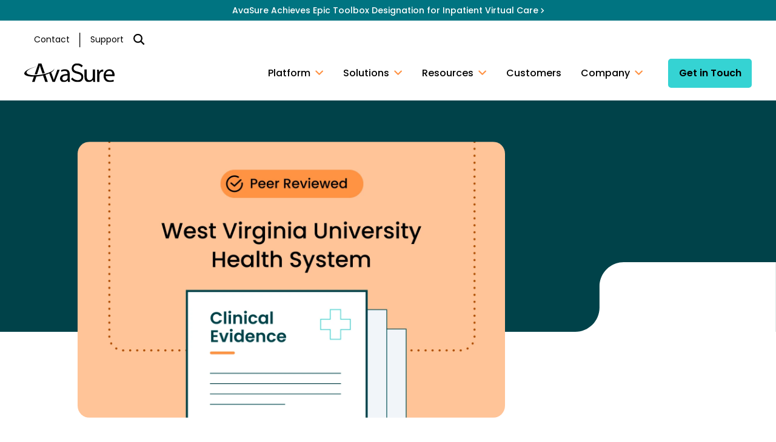

--- FILE ---
content_type: text/html; charset=UTF-8
request_url: https://avasure.com/resource/video-monitoring-for-fall-prevention-and-patient-safety-process-evaluation-and-improvement/
body_size: 83111
content:

<!doctype html>

  <html class="no-js"  lang="en-US">

	<head><meta charset="utf-8"><script>if(navigator.userAgent.match(/MSIE|Internet Explorer/i)||navigator.userAgent.match(/Trident\/7\..*?rv:11/i)){var href=document.location.href;if(!href.match(/[?&]nowprocket/)){if(href.indexOf("?")==-1){if(href.indexOf("#")==-1){document.location.href=href+"?nowprocket=1"}else{document.location.href=href.replace("#","?nowprocket=1#")}}else{if(href.indexOf("#")==-1){document.location.href=href+"&nowprocket=1"}else{document.location.href=href.replace("#","&nowprocket=1#")}}}}</script><script>(()=>{class RocketLazyLoadScripts{constructor(){this.v="2.0.4",this.userEvents=["keydown","keyup","mousedown","mouseup","mousemove","mouseover","mouseout","touchmove","touchstart","touchend","touchcancel","wheel","click","dblclick","input"],this.attributeEvents=["onblur","onclick","oncontextmenu","ondblclick","onfocus","onmousedown","onmouseenter","onmouseleave","onmousemove","onmouseout","onmouseover","onmouseup","onmousewheel","onscroll","onsubmit"]}async t(){this.i(),this.o(),/iP(ad|hone)/.test(navigator.userAgent)&&this.h(),this.u(),this.l(this),this.m(),this.k(this),this.p(this),this._(),await Promise.all([this.R(),this.L()]),this.lastBreath=Date.now(),this.S(this),this.P(),this.D(),this.O(),this.M(),await this.C(this.delayedScripts.normal),await this.C(this.delayedScripts.defer),await this.C(this.delayedScripts.async),await this.T(),await this.F(),await this.j(),await this.A(),window.dispatchEvent(new Event("rocket-allScriptsLoaded")),this.everythingLoaded=!0,this.lastTouchEnd&&await new Promise(t=>setTimeout(t,500-Date.now()+this.lastTouchEnd)),this.I(),this.H(),this.U(),this.W()}i(){this.CSPIssue=sessionStorage.getItem("rocketCSPIssue"),document.addEventListener("securitypolicyviolation",t=>{this.CSPIssue||"script-src-elem"!==t.violatedDirective||"data"!==t.blockedURI||(this.CSPIssue=!0,sessionStorage.setItem("rocketCSPIssue",!0))},{isRocket:!0})}o(){window.addEventListener("pageshow",t=>{this.persisted=t.persisted,this.realWindowLoadedFired=!0},{isRocket:!0}),window.addEventListener("pagehide",()=>{this.onFirstUserAction=null},{isRocket:!0})}h(){let t;function e(e){t=e}window.addEventListener("touchstart",e,{isRocket:!0}),window.addEventListener("touchend",function i(o){o.changedTouches[0]&&t.changedTouches[0]&&Math.abs(o.changedTouches[0].pageX-t.changedTouches[0].pageX)<10&&Math.abs(o.changedTouches[0].pageY-t.changedTouches[0].pageY)<10&&o.timeStamp-t.timeStamp<200&&(window.removeEventListener("touchstart",e,{isRocket:!0}),window.removeEventListener("touchend",i,{isRocket:!0}),"INPUT"===o.target.tagName&&"text"===o.target.type||(o.target.dispatchEvent(new TouchEvent("touchend",{target:o.target,bubbles:!0})),o.target.dispatchEvent(new MouseEvent("mouseover",{target:o.target,bubbles:!0})),o.target.dispatchEvent(new PointerEvent("click",{target:o.target,bubbles:!0,cancelable:!0,detail:1,clientX:o.changedTouches[0].clientX,clientY:o.changedTouches[0].clientY})),event.preventDefault()))},{isRocket:!0})}q(t){this.userActionTriggered||("mousemove"!==t.type||this.firstMousemoveIgnored?"keyup"===t.type||"mouseover"===t.type||"mouseout"===t.type||(this.userActionTriggered=!0,this.onFirstUserAction&&this.onFirstUserAction()):this.firstMousemoveIgnored=!0),"click"===t.type&&t.preventDefault(),t.stopPropagation(),t.stopImmediatePropagation(),"touchstart"===this.lastEvent&&"touchend"===t.type&&(this.lastTouchEnd=Date.now()),"click"===t.type&&(this.lastTouchEnd=0),this.lastEvent=t.type,t.composedPath&&t.composedPath()[0].getRootNode()instanceof ShadowRoot&&(t.rocketTarget=t.composedPath()[0]),this.savedUserEvents.push(t)}u(){this.savedUserEvents=[],this.userEventHandler=this.q.bind(this),this.userEvents.forEach(t=>window.addEventListener(t,this.userEventHandler,{passive:!1,isRocket:!0})),document.addEventListener("visibilitychange",this.userEventHandler,{isRocket:!0})}U(){this.userEvents.forEach(t=>window.removeEventListener(t,this.userEventHandler,{passive:!1,isRocket:!0})),document.removeEventListener("visibilitychange",this.userEventHandler,{isRocket:!0}),this.savedUserEvents.forEach(t=>{(t.rocketTarget||t.target).dispatchEvent(new window[t.constructor.name](t.type,t))})}m(){const t="return false",e=Array.from(this.attributeEvents,t=>"data-rocket-"+t),i="["+this.attributeEvents.join("],[")+"]",o="[data-rocket-"+this.attributeEvents.join("],[data-rocket-")+"]",s=(e,i,o)=>{o&&o!==t&&(e.setAttribute("data-rocket-"+i,o),e["rocket"+i]=new Function("event",o),e.setAttribute(i,t))};new MutationObserver(t=>{for(const n of t)"attributes"===n.type&&(n.attributeName.startsWith("data-rocket-")||this.everythingLoaded?n.attributeName.startsWith("data-rocket-")&&this.everythingLoaded&&this.N(n.target,n.attributeName.substring(12)):s(n.target,n.attributeName,n.target.getAttribute(n.attributeName))),"childList"===n.type&&n.addedNodes.forEach(t=>{if(t.nodeType===Node.ELEMENT_NODE)if(this.everythingLoaded)for(const i of[t,...t.querySelectorAll(o)])for(const t of i.getAttributeNames())e.includes(t)&&this.N(i,t.substring(12));else for(const e of[t,...t.querySelectorAll(i)])for(const t of e.getAttributeNames())this.attributeEvents.includes(t)&&s(e,t,e.getAttribute(t))})}).observe(document,{subtree:!0,childList:!0,attributeFilter:[...this.attributeEvents,...e]})}I(){this.attributeEvents.forEach(t=>{document.querySelectorAll("[data-rocket-"+t+"]").forEach(e=>{this.N(e,t)})})}N(t,e){const i=t.getAttribute("data-rocket-"+e);i&&(t.setAttribute(e,i),t.removeAttribute("data-rocket-"+e))}k(t){Object.defineProperty(HTMLElement.prototype,"onclick",{get(){return this.rocketonclick||null},set(e){this.rocketonclick=e,this.setAttribute(t.everythingLoaded?"onclick":"data-rocket-onclick","this.rocketonclick(event)")}})}S(t){function e(e,i){let o=e[i];e[i]=null,Object.defineProperty(e,i,{get:()=>o,set(s){t.everythingLoaded?o=s:e["rocket"+i]=o=s}})}e(document,"onreadystatechange"),e(window,"onload"),e(window,"onpageshow");try{Object.defineProperty(document,"readyState",{get:()=>t.rocketReadyState,set(e){t.rocketReadyState=e},configurable:!0}),document.readyState="loading"}catch(t){console.log("WPRocket DJE readyState conflict, bypassing")}}l(t){this.originalAddEventListener=EventTarget.prototype.addEventListener,this.originalRemoveEventListener=EventTarget.prototype.removeEventListener,this.savedEventListeners=[],EventTarget.prototype.addEventListener=function(e,i,o){o&&o.isRocket||!t.B(e,this)&&!t.userEvents.includes(e)||t.B(e,this)&&!t.userActionTriggered||e.startsWith("rocket-")||t.everythingLoaded?t.originalAddEventListener.call(this,e,i,o):(t.savedEventListeners.push({target:this,remove:!1,type:e,func:i,options:o}),"mouseenter"!==e&&"mouseleave"!==e||t.originalAddEventListener.call(this,e,t.savedUserEvents.push,o))},EventTarget.prototype.removeEventListener=function(e,i,o){o&&o.isRocket||!t.B(e,this)&&!t.userEvents.includes(e)||t.B(e,this)&&!t.userActionTriggered||e.startsWith("rocket-")||t.everythingLoaded?t.originalRemoveEventListener.call(this,e,i,o):t.savedEventListeners.push({target:this,remove:!0,type:e,func:i,options:o})}}J(t,e){this.savedEventListeners=this.savedEventListeners.filter(i=>{let o=i.type,s=i.target||window;return e!==o||t!==s||(this.B(o,s)&&(i.type="rocket-"+o),this.$(i),!1)})}H(){EventTarget.prototype.addEventListener=this.originalAddEventListener,EventTarget.prototype.removeEventListener=this.originalRemoveEventListener,this.savedEventListeners.forEach(t=>this.$(t))}$(t){t.remove?this.originalRemoveEventListener.call(t.target,t.type,t.func,t.options):this.originalAddEventListener.call(t.target,t.type,t.func,t.options)}p(t){let e;function i(e){return t.everythingLoaded?e:e.split(" ").map(t=>"load"===t||t.startsWith("load.")?"rocket-jquery-load":t).join(" ")}function o(o){function s(e){const s=o.fn[e];o.fn[e]=o.fn.init.prototype[e]=function(){return this[0]===window&&t.userActionTriggered&&("string"==typeof arguments[0]||arguments[0]instanceof String?arguments[0]=i(arguments[0]):"object"==typeof arguments[0]&&Object.keys(arguments[0]).forEach(t=>{const e=arguments[0][t];delete arguments[0][t],arguments[0][i(t)]=e})),s.apply(this,arguments),this}}if(o&&o.fn&&!t.allJQueries.includes(o)){const e={DOMContentLoaded:[],"rocket-DOMContentLoaded":[]};for(const t in e)document.addEventListener(t,()=>{e[t].forEach(t=>t())},{isRocket:!0});o.fn.ready=o.fn.init.prototype.ready=function(i){function s(){parseInt(o.fn.jquery)>2?setTimeout(()=>i.bind(document)(o)):i.bind(document)(o)}return"function"==typeof i&&(t.realDomReadyFired?!t.userActionTriggered||t.fauxDomReadyFired?s():e["rocket-DOMContentLoaded"].push(s):e.DOMContentLoaded.push(s)),o([])},s("on"),s("one"),s("off"),t.allJQueries.push(o)}e=o}t.allJQueries=[],o(window.jQuery),Object.defineProperty(window,"jQuery",{get:()=>e,set(t){o(t)}})}P(){const t=new Map;document.write=document.writeln=function(e){const i=document.currentScript,o=document.createRange(),s=i.parentElement;let n=t.get(i);void 0===n&&(n=i.nextSibling,t.set(i,n));const c=document.createDocumentFragment();o.setStart(c,0),c.appendChild(o.createContextualFragment(e)),s.insertBefore(c,n)}}async R(){return new Promise(t=>{this.userActionTriggered?t():this.onFirstUserAction=t})}async L(){return new Promise(t=>{document.addEventListener("DOMContentLoaded",()=>{this.realDomReadyFired=!0,t()},{isRocket:!0})})}async j(){return this.realWindowLoadedFired?Promise.resolve():new Promise(t=>{window.addEventListener("load",t,{isRocket:!0})})}M(){this.pendingScripts=[];this.scriptsMutationObserver=new MutationObserver(t=>{for(const e of t)e.addedNodes.forEach(t=>{"SCRIPT"!==t.tagName||t.noModule||t.isWPRocket||this.pendingScripts.push({script:t,promise:new Promise(e=>{const i=()=>{const i=this.pendingScripts.findIndex(e=>e.script===t);i>=0&&this.pendingScripts.splice(i,1),e()};t.addEventListener("load",i,{isRocket:!0}),t.addEventListener("error",i,{isRocket:!0}),setTimeout(i,1e3)})})})}),this.scriptsMutationObserver.observe(document,{childList:!0,subtree:!0})}async F(){await this.X(),this.pendingScripts.length?(await this.pendingScripts[0].promise,await this.F()):this.scriptsMutationObserver.disconnect()}D(){this.delayedScripts={normal:[],async:[],defer:[]},document.querySelectorAll("script[type$=rocketlazyloadscript]").forEach(t=>{t.hasAttribute("data-rocket-src")?t.hasAttribute("async")&&!1!==t.async?this.delayedScripts.async.push(t):t.hasAttribute("defer")&&!1!==t.defer||"module"===t.getAttribute("data-rocket-type")?this.delayedScripts.defer.push(t):this.delayedScripts.normal.push(t):this.delayedScripts.normal.push(t)})}async _(){await this.L();let t=[];document.querySelectorAll("script[type$=rocketlazyloadscript][data-rocket-src]").forEach(e=>{let i=e.getAttribute("data-rocket-src");if(i&&!i.startsWith("data:")){i.startsWith("//")&&(i=location.protocol+i);try{const o=new URL(i).origin;o!==location.origin&&t.push({src:o,crossOrigin:e.crossOrigin||"module"===e.getAttribute("data-rocket-type")})}catch(t){}}}),t=[...new Map(t.map(t=>[JSON.stringify(t),t])).values()],this.Y(t,"preconnect")}async G(t){if(await this.K(),!0!==t.noModule||!("noModule"in HTMLScriptElement.prototype))return new Promise(e=>{let i;function o(){(i||t).setAttribute("data-rocket-status","executed"),e()}try{if(navigator.userAgent.includes("Firefox/")||""===navigator.vendor||this.CSPIssue)i=document.createElement("script"),[...t.attributes].forEach(t=>{let e=t.nodeName;"type"!==e&&("data-rocket-type"===e&&(e="type"),"data-rocket-src"===e&&(e="src"),i.setAttribute(e,t.nodeValue))}),t.text&&(i.text=t.text),t.nonce&&(i.nonce=t.nonce),i.hasAttribute("src")?(i.addEventListener("load",o,{isRocket:!0}),i.addEventListener("error",()=>{i.setAttribute("data-rocket-status","failed-network"),e()},{isRocket:!0}),setTimeout(()=>{i.isConnected||e()},1)):(i.text=t.text,o()),i.isWPRocket=!0,t.parentNode.replaceChild(i,t);else{const i=t.getAttribute("data-rocket-type"),s=t.getAttribute("data-rocket-src");i?(t.type=i,t.removeAttribute("data-rocket-type")):t.removeAttribute("type"),t.addEventListener("load",o,{isRocket:!0}),t.addEventListener("error",i=>{this.CSPIssue&&i.target.src.startsWith("data:")?(console.log("WPRocket: CSP fallback activated"),t.removeAttribute("src"),this.G(t).then(e)):(t.setAttribute("data-rocket-status","failed-network"),e())},{isRocket:!0}),s?(t.fetchPriority="high",t.removeAttribute("data-rocket-src"),t.src=s):t.src="data:text/javascript;base64,"+window.btoa(unescape(encodeURIComponent(t.text)))}}catch(i){t.setAttribute("data-rocket-status","failed-transform"),e()}});t.setAttribute("data-rocket-status","skipped")}async C(t){const e=t.shift();return e?(e.isConnected&&await this.G(e),this.C(t)):Promise.resolve()}O(){this.Y([...this.delayedScripts.normal,...this.delayedScripts.defer,...this.delayedScripts.async],"preload")}Y(t,e){this.trash=this.trash||[];let i=!0;var o=document.createDocumentFragment();t.forEach(t=>{const s=t.getAttribute&&t.getAttribute("data-rocket-src")||t.src;if(s&&!s.startsWith("data:")){const n=document.createElement("link");n.href=s,n.rel=e,"preconnect"!==e&&(n.as="script",n.fetchPriority=i?"high":"low"),t.getAttribute&&"module"===t.getAttribute("data-rocket-type")&&(n.crossOrigin=!0),t.crossOrigin&&(n.crossOrigin=t.crossOrigin),t.integrity&&(n.integrity=t.integrity),t.nonce&&(n.nonce=t.nonce),o.appendChild(n),this.trash.push(n),i=!1}}),document.head.appendChild(o)}W(){this.trash.forEach(t=>t.remove())}async T(){try{document.readyState="interactive"}catch(t){}this.fauxDomReadyFired=!0;try{await this.K(),this.J(document,"readystatechange"),document.dispatchEvent(new Event("rocket-readystatechange")),await this.K(),document.rocketonreadystatechange&&document.rocketonreadystatechange(),await this.K(),this.J(document,"DOMContentLoaded"),document.dispatchEvent(new Event("rocket-DOMContentLoaded")),await this.K(),this.J(window,"DOMContentLoaded"),window.dispatchEvent(new Event("rocket-DOMContentLoaded"))}catch(t){console.error(t)}}async A(){try{document.readyState="complete"}catch(t){}try{await this.K(),this.J(document,"readystatechange"),document.dispatchEvent(new Event("rocket-readystatechange")),await this.K(),document.rocketonreadystatechange&&document.rocketonreadystatechange(),await this.K(),this.J(window,"load"),window.dispatchEvent(new Event("rocket-load")),await this.K(),window.rocketonload&&window.rocketonload(),await this.K(),this.allJQueries.forEach(t=>t(window).trigger("rocket-jquery-load")),await this.K(),this.J(window,"pageshow");const t=new Event("rocket-pageshow");t.persisted=this.persisted,window.dispatchEvent(t),await this.K(),window.rocketonpageshow&&window.rocketonpageshow({persisted:this.persisted})}catch(t){console.error(t)}}async K(){Date.now()-this.lastBreath>45&&(await this.X(),this.lastBreath=Date.now())}async X(){return document.hidden?new Promise(t=>setTimeout(t)):new Promise(t=>requestAnimationFrame(t))}B(t,e){return e===document&&"readystatechange"===t||(e===document&&"DOMContentLoaded"===t||(e===window&&"DOMContentLoaded"===t||(e===window&&"load"===t||e===window&&"pageshow"===t)))}static run(){(new RocketLazyLoadScripts).t()}}RocketLazyLoadScripts.run()})();</script>
		
		
		<!-- Force IE to use the latest rendering engine available -->
		<meta http-equiv="X-UA-Compatible" content="IE=edge">

		<!-- Mobile Meta -->
		<meta name="viewport" content="width=device-width, initial-scale=1.0">
		<meta class="foundation-mq">
		
		<!-- Icons & Favicons -->
		<link rel="icon" href="https://avasure.com/wp-content/themes/Avasure/favicon.png">
		<link href="https://avasure.com/wp-content/themes/Avasure/assets/images/apple-icon-touch.png" rel="apple-touch-icon" />

		<link rel="pingback" href="https://avasure.com/xmlrpc.php">

		<!-- Preload fonts -->
		<!--<link rel="preconnect" href="https://fonts.googleapis.com">
		<link rel="preconnect" href="https://fonts.gstatic.com" crossorigin>-->
		

		<meta name='robots' content='index, follow, max-image-preview:large, max-snippet:-1, max-video-preview:-1' />
	<style>img:is([sizes="auto" i], [sizes^="auto," i]) { contain-intrinsic-size: 3000px 1500px }</style>
	
	<!-- This site is optimized with the Yoast SEO plugin v25.9 - https://yoast.com/wordpress/plugins/seo/ -->
	<title>Video Monitoring for Fall Prevention and Patient Safety: Process Evaluation and Improvement - AvaSure</title>
<link crossorigin data-rocket-preconnect href="https://www.clarity.ms" rel="preconnect">
<link crossorigin data-rocket-preconnect href="https://munchkin.marketo.net" rel="preconnect">
<link crossorigin data-rocket-preconnect href="https://tag.demandbase.com" rel="preconnect">
<link crossorigin data-rocket-preconnect href="https://analytics.vitalsignstracker.com" rel="preconnect">
<link crossorigin data-rocket-preconnect href="https://www.googletagmanager.com" rel="preconnect">
<link crossorigin data-rocket-preconnect href="https://scout-cdn.salesloft.com" rel="preconnect">
<link crossorigin data-rocket-preconnect href="https://connect.facebook.net" rel="preconnect">
<link crossorigin data-rocket-preconnect href="https://bat.bing.com" rel="preconnect">
<link crossorigin data-rocket-preconnect href="https://snap.licdn.com" rel="preconnect">
<link crossorigin data-rocket-preconnect href="https://fonts.googleapis.com" rel="preconnect">
<link crossorigin data-rocket-preconnect href="https://googleads.g.doubleclick.net" rel="preconnect">
<link crossorigin data-rocket-preconnect href="https://discover.avasure.com" rel="preconnect">
<link crossorigin data-rocket-preconnect href="https://cdnjs.cloudflare.com" rel="preconnect">
<link data-rocket-preload as="style" href="https://fonts.googleapis.com/css2?family=Poppins:wght@400;500;600;700&#038;display=swap" rel="preload">
<link href="https://fonts.googleapis.com/css2?family=Poppins:wght@400;500;600;700&#038;display=swap" media="print" onload="this.media=&#039;all&#039;" rel="stylesheet">
<noscript><link rel="stylesheet" href="https://fonts.googleapis.com/css2?family=Poppins:wght@400;500;600;700&#038;display=swap"></noscript><link rel="preload" data-rocket-preload as="image" href="https://avasure.com/wp-content/uploads/clinical_evidence_video_monitoring_for_fall_prevention_and_patient_safety_process_evaluation_and_improvement.webp" imagesrcset="https://avasure.com/wp-content/uploads/clinical_evidence_video_monitoring_for_fall_prevention_and_patient_safety_process_evaluation_and_improvement.webp 1460w, https://avasure.com/wp-content/uploads/clinical_evidence_video_monitoring_for_fall_prevention_and_patient_safety_process_evaluation_and_improvement-300x194.webp 300w, https://avasure.com/wp-content/uploads/clinical_evidence_video_monitoring_for_fall_prevention_and_patient_safety_process_evaluation_and_improvement-1024x662.webp 1024w, https://avasure.com/wp-content/uploads/clinical_evidence_video_monitoring_for_fall_prevention_and_patient_safety_process_evaluation_and_improvement-768x497.webp 768w" imagesizes="(max-width: 1460px) 100vw, 1460px" fetchpriority="high">
	<meta name="description" content="Evaluating and improving processes for using video monitoring to prevent falls and enhance patient safety." />
	<link rel="canonical" href="https://avasure.com/resource/video-monitoring-for-fall-prevention-and-patient-safety-process-evaluation-and-improvement/" />
	<meta property="og:locale" content="en_US" />
	<meta property="og:type" content="article" />
	<meta property="og:title" content="Video Monitoring for Fall Prevention and Patient Safety: Process Evaluation and Improvement - AvaSure" />
	<meta property="og:description" content="Evaluating and improving processes for using video monitoring to prevent falls and enhance patient safety." />
	<meta property="og:url" content="https://avasure.com/resource/video-monitoring-for-fall-prevention-and-patient-safety-process-evaluation-and-improvement/" />
	<meta property="og:site_name" content="AvaSure" />
	<meta property="article:modified_time" content="2024-06-12T07:55:05+00:00" />
	<meta property="og:image" content="https://avasure.com/wp-content/uploads/clinical_evidence_video_monitoring_for_fall_prevention_and_patient_safety_process_evaluation_and_improvement.webp" />
	<meta property="og:image:width" content="1460" />
	<meta property="og:image:height" content="944" />
	<meta property="og:image:type" content="image/webp" />
	<meta name="twitter:card" content="summary_large_image" />
	<meta name="twitter:label1" content="Est. reading time" />
	<meta name="twitter:data1" content="1 minute" />
	<style media="all">@charset "UTF-8";.wp-block-archives{box-sizing:border-box}.wp-block-archives-dropdown label{display:block}.wp-block-avatar{line-height:0}.wp-block-avatar,.wp-block-avatar img{box-sizing:border-box}.wp-block-avatar.aligncenter{text-align:center}.wp-block-audio{box-sizing:border-box}.wp-block-audio :where(figcaption){margin-bottom:1em;margin-top:.5em}.wp-block-audio audio{min-width:300px;width:100%}.wp-block-button__link{align-content:center;box-sizing:border-box;cursor:pointer;display:inline-block;height:100%;text-align:center;word-break:break-word}.wp-block-button__link.aligncenter{text-align:center}.wp-block-button__link.alignright{text-align:right}:where(.wp-block-button__link){border-radius:9999px;box-shadow:none;padding:calc(.667em + 2px) calc(1.333em + 2px);text-decoration:none}.wp-block-button[style*=text-decoration] .wp-block-button__link{text-decoration:inherit}.wp-block-buttons>.wp-block-button.has-custom-width{max-width:none}.wp-block-buttons>.wp-block-button.has-custom-width .wp-block-button__link{width:100%}.wp-block-buttons>.wp-block-button.has-custom-font-size .wp-block-button__link{font-size:inherit}.wp-block-buttons>.wp-block-button.wp-block-button__width-25{width:calc(25% - var(--wp--style--block-gap, .5em)*.75)}.wp-block-buttons>.wp-block-button.wp-block-button__width-50{width:calc(50% - var(--wp--style--block-gap, .5em)*.5)}.wp-block-buttons>.wp-block-button.wp-block-button__width-75{width:calc(75% - var(--wp--style--block-gap, .5em)*.25)}.wp-block-buttons>.wp-block-button.wp-block-button__width-100{flex-basis:100%;width:100%}.wp-block-buttons.is-vertical>.wp-block-button.wp-block-button__width-25{width:25%}.wp-block-buttons.is-vertical>.wp-block-button.wp-block-button__width-50{width:50%}.wp-block-buttons.is-vertical>.wp-block-button.wp-block-button__width-75{width:75%}.wp-block-button.is-style-squared,.wp-block-button__link.wp-block-button.is-style-squared{border-radius:0}.wp-block-button.no-border-radius,.wp-block-button__link.no-border-radius{border-radius:0!important}:root :where(.wp-block-button .wp-block-button__link.is-style-outline),:root :where(.wp-block-button.is-style-outline>.wp-block-button__link){border:2px solid;padding:.667em 1.333em}:root :where(.wp-block-button .wp-block-button__link.is-style-outline:not(.has-text-color)),:root :where(.wp-block-button.is-style-outline>.wp-block-button__link:not(.has-text-color)){color:currentColor}:root :where(.wp-block-button .wp-block-button__link.is-style-outline:not(.has-background)),:root :where(.wp-block-button.is-style-outline>.wp-block-button__link:not(.has-background)){background-color:initial;background-image:none}.wp-block-buttons{box-sizing:border-box}.wp-block-buttons.is-vertical{flex-direction:column}.wp-block-buttons.is-vertical>.wp-block-button:last-child{margin-bottom:0}.wp-block-buttons>.wp-block-button{display:inline-block;margin:0}.wp-block-buttons.is-content-justification-left{justify-content:flex-start}.wp-block-buttons.is-content-justification-left.is-vertical{align-items:flex-start}.wp-block-buttons.is-content-justification-center{justify-content:center}.wp-block-buttons.is-content-justification-center.is-vertical{align-items:center}.wp-block-buttons.is-content-justification-right{justify-content:flex-end}.wp-block-buttons.is-content-justification-right.is-vertical{align-items:flex-end}.wp-block-buttons.is-content-justification-space-between{justify-content:space-between}.wp-block-buttons.aligncenter{text-align:center}.wp-block-buttons:not(.is-content-justification-space-between,.is-content-justification-right,.is-content-justification-left,.is-content-justification-center) .wp-block-button.aligncenter{margin-left:auto;margin-right:auto;width:100%}.wp-block-buttons[style*=text-decoration] .wp-block-button,.wp-block-buttons[style*=text-decoration] .wp-block-button__link{text-decoration:inherit}.wp-block-buttons.has-custom-font-size .wp-block-button__link{font-size:inherit}.wp-block-buttons .wp-block-button__link{width:100%}.wp-block-button.aligncenter,.wp-block-calendar{text-align:center}.wp-block-calendar td,.wp-block-calendar th{border:1px solid;padding:.25em}.wp-block-calendar th{font-weight:400}.wp-block-calendar caption{background-color:inherit}.wp-block-calendar table{border-collapse:collapse;width:100%}.wp-block-calendar table:where(:not(.has-text-color)){color:#40464d}.wp-block-calendar table:where(:not(.has-text-color)) td,.wp-block-calendar table:where(:not(.has-text-color)) th{border-color:#ddd}.wp-block-calendar table.has-background th{background-color:inherit}.wp-block-calendar table.has-text-color th{color:inherit}:where(.wp-block-calendar table:not(.has-background) th){background:#ddd}.wp-block-categories{box-sizing:border-box}.wp-block-categories.alignleft{margin-right:2em}.wp-block-categories.alignright{margin-left:2em}.wp-block-categories.wp-block-categories-dropdown.aligncenter{text-align:center}.wp-block-categories .wp-block-categories__label{display:block;width:100%}.wp-block-code{box-sizing:border-box}.wp-block-code code{
  /*!rtl:begin:ignore*/direction:ltr;display:block;font-family:inherit;overflow-wrap:break-word;text-align:initial;white-space:pre-wrap
  /*!rtl:end:ignore*/}.wp-block-columns{align-items:normal!important;box-sizing:border-box;display:flex;flex-wrap:wrap!important}@media (min-width:782px){.wp-block-columns{flex-wrap:nowrap!important}}.wp-block-columns.are-vertically-aligned-top{align-items:flex-start}.wp-block-columns.are-vertically-aligned-center{align-items:center}.wp-block-columns.are-vertically-aligned-bottom{align-items:flex-end}@media (max-width:781px){.wp-block-columns:not(.is-not-stacked-on-mobile)>.wp-block-column{flex-basis:100%!important}}@media (min-width:782px){.wp-block-columns:not(.is-not-stacked-on-mobile)>.wp-block-column{flex-basis:0;flex-grow:1}.wp-block-columns:not(.is-not-stacked-on-mobile)>.wp-block-column[style*=flex-basis]{flex-grow:0}}.wp-block-columns.is-not-stacked-on-mobile{flex-wrap:nowrap!important}.wp-block-columns.is-not-stacked-on-mobile>.wp-block-column{flex-basis:0;flex-grow:1}.wp-block-columns.is-not-stacked-on-mobile>.wp-block-column[style*=flex-basis]{flex-grow:0}:where(.wp-block-columns){margin-bottom:1.75em}:where(.wp-block-columns.has-background){padding:1.25em 2.375em}.wp-block-column{flex-grow:1;min-width:0;overflow-wrap:break-word;word-break:break-word}.wp-block-column.is-vertically-aligned-top{align-self:flex-start}.wp-block-column.is-vertically-aligned-center{align-self:center}.wp-block-column.is-vertically-aligned-bottom{align-self:flex-end}.wp-block-column.is-vertically-aligned-stretch{align-self:stretch}.wp-block-column.is-vertically-aligned-bottom,.wp-block-column.is-vertically-aligned-center,.wp-block-column.is-vertically-aligned-top{width:100%}.wp-block-post-comments{box-sizing:border-box}.wp-block-post-comments .alignleft{float:left}.wp-block-post-comments .alignright{float:right}.wp-block-post-comments .navigation:after{clear:both;content:"";display:table}.wp-block-post-comments .commentlist{clear:both;list-style:none;margin:0;padding:0}.wp-block-post-comments .commentlist .comment{min-height:2.25em;padding-left:3.25em}.wp-block-post-comments .commentlist .comment p{font-size:1em;line-height:1.8;margin:1em 0}.wp-block-post-comments .commentlist .children{list-style:none;margin:0;padding:0}.wp-block-post-comments .comment-author{line-height:1.5}.wp-block-post-comments .comment-author .avatar{border-radius:1.5em;display:block;float:left;height:2.5em;margin-right:.75em;margin-top:.5em;width:2.5em}.wp-block-post-comments .comment-author cite{font-style:normal}.wp-block-post-comments .comment-meta{font-size:.875em;line-height:1.5}.wp-block-post-comments .comment-meta b{font-weight:400}.wp-block-post-comments .comment-meta .comment-awaiting-moderation{display:block;margin-bottom:1em;margin-top:1em}.wp-block-post-comments .comment-body .commentmetadata{font-size:.875em}.wp-block-post-comments .comment-form-author label,.wp-block-post-comments .comment-form-comment label,.wp-block-post-comments .comment-form-email label,.wp-block-post-comments .comment-form-url label{display:block;margin-bottom:.25em}.wp-block-post-comments .comment-form input:not([type=submit]):not([type=checkbox]),.wp-block-post-comments .comment-form textarea{box-sizing:border-box;display:block;width:100%}.wp-block-post-comments .comment-form-cookies-consent{display:flex;gap:.25em}.wp-block-post-comments .comment-form-cookies-consent #wp-comment-cookies-consent{margin-top:.35em}.wp-block-post-comments .comment-reply-title{margin-bottom:0}.wp-block-post-comments .comment-reply-title :where(small){font-size:var(--wp--preset--font-size--medium,smaller);margin-left:.5em}.wp-block-post-comments .reply{font-size:.875em;margin-bottom:1.4em}.wp-block-post-comments input:not([type=submit]),.wp-block-post-comments textarea{border:1px solid #949494;font-family:inherit;font-size:1em}.wp-block-post-comments input:not([type=submit]):not([type=checkbox]),.wp-block-post-comments textarea{padding:calc(.667em + 2px)}:where(.wp-block-post-comments input[type=submit]){border:none}.wp-block-comments{box-sizing:border-box}.wp-block-comments-pagination>.wp-block-comments-pagination-next,.wp-block-comments-pagination>.wp-block-comments-pagination-numbers,.wp-block-comments-pagination>.wp-block-comments-pagination-previous{font-size:inherit;margin-bottom:.5em;margin-right:.5em}.wp-block-comments-pagination>.wp-block-comments-pagination-next:last-child,.wp-block-comments-pagination>.wp-block-comments-pagination-numbers:last-child,.wp-block-comments-pagination>.wp-block-comments-pagination-previous:last-child{margin-right:0}.wp-block-comments-pagination .wp-block-comments-pagination-previous-arrow{display:inline-block;margin-right:1ch}.wp-block-comments-pagination .wp-block-comments-pagination-previous-arrow:not(.is-arrow-chevron){transform:scaleX(1)}.wp-block-comments-pagination .wp-block-comments-pagination-next-arrow{display:inline-block;margin-left:1ch}.wp-block-comments-pagination .wp-block-comments-pagination-next-arrow:not(.is-arrow-chevron){transform:scaleX(1)}.wp-block-comments-pagination.aligncenter{justify-content:center}.wp-block-comment-template{box-sizing:border-box;list-style:none;margin-bottom:0;max-width:100%;padding:0}.wp-block-comment-template li{clear:both}.wp-block-comment-template ol{list-style:none;margin-bottom:0;max-width:100%;padding-left:2rem}.wp-block-comment-template.alignleft{float:left}.wp-block-comment-template.aligncenter{margin-left:auto;margin-right:auto;width:fit-content}.wp-block-comment-template.alignright{float:right}.wp-block-comment-date{box-sizing:border-box}.comment-awaiting-moderation{display:block;font-size:.875em;line-height:1.5}.wp-block-comment-author-name,.wp-block-comment-content,.wp-block-comment-edit-link,.wp-block-comment-reply-link{box-sizing:border-box}.wp-block-cover,.wp-block-cover-image{align-items:center;background-position:50%;box-sizing:border-box;display:flex;justify-content:center;min-height:430px;overflow:hidden;overflow:clip;padding:1em;position:relative}.wp-block-cover .has-background-dim:not([class*=-background-color]),.wp-block-cover-image .has-background-dim:not([class*=-background-color]),.wp-block-cover-image.has-background-dim:not([class*=-background-color]),.wp-block-cover.has-background-dim:not([class*=-background-color]){background-color:#000}.wp-block-cover .has-background-dim.has-background-gradient,.wp-block-cover-image .has-background-dim.has-background-gradient{background-color:initial}.wp-block-cover-image.has-background-dim:before,.wp-block-cover.has-background-dim:before{background-color:inherit;content:""}.wp-block-cover .wp-block-cover__background,.wp-block-cover .wp-block-cover__gradient-background,.wp-block-cover-image .wp-block-cover__background,.wp-block-cover-image .wp-block-cover__gradient-background,.wp-block-cover-image.has-background-dim:not(.has-background-gradient):before,.wp-block-cover.has-background-dim:not(.has-background-gradient):before{bottom:0;left:0;opacity:.5;position:absolute;right:0;top:0}.wp-block-cover-image.has-background-dim.has-background-dim-10 .wp-block-cover__background,.wp-block-cover-image.has-background-dim.has-background-dim-10 .wp-block-cover__gradient-background,.wp-block-cover-image.has-background-dim.has-background-dim-10:not(.has-background-gradient):before,.wp-block-cover.has-background-dim.has-background-dim-10 .wp-block-cover__background,.wp-block-cover.has-background-dim.has-background-dim-10 .wp-block-cover__gradient-background,.wp-block-cover.has-background-dim.has-background-dim-10:not(.has-background-gradient):before{opacity:.1}.wp-block-cover-image.has-background-dim.has-background-dim-20 .wp-block-cover__background,.wp-block-cover-image.has-background-dim.has-background-dim-20 .wp-block-cover__gradient-background,.wp-block-cover-image.has-background-dim.has-background-dim-20:not(.has-background-gradient):before,.wp-block-cover.has-background-dim.has-background-dim-20 .wp-block-cover__background,.wp-block-cover.has-background-dim.has-background-dim-20 .wp-block-cover__gradient-background,.wp-block-cover.has-background-dim.has-background-dim-20:not(.has-background-gradient):before{opacity:.2}.wp-block-cover-image.has-background-dim.has-background-dim-30 .wp-block-cover__background,.wp-block-cover-image.has-background-dim.has-background-dim-30 .wp-block-cover__gradient-background,.wp-block-cover-image.has-background-dim.has-background-dim-30:not(.has-background-gradient):before,.wp-block-cover.has-background-dim.has-background-dim-30 .wp-block-cover__background,.wp-block-cover.has-background-dim.has-background-dim-30 .wp-block-cover__gradient-background,.wp-block-cover.has-background-dim.has-background-dim-30:not(.has-background-gradient):before{opacity:.3}.wp-block-cover-image.has-background-dim.has-background-dim-40 .wp-block-cover__background,.wp-block-cover-image.has-background-dim.has-background-dim-40 .wp-block-cover__gradient-background,.wp-block-cover-image.has-background-dim.has-background-dim-40:not(.has-background-gradient):before,.wp-block-cover.has-background-dim.has-background-dim-40 .wp-block-cover__background,.wp-block-cover.has-background-dim.has-background-dim-40 .wp-block-cover__gradient-background,.wp-block-cover.has-background-dim.has-background-dim-40:not(.has-background-gradient):before{opacity:.4}.wp-block-cover-image.has-background-dim.has-background-dim-50 .wp-block-cover__background,.wp-block-cover-image.has-background-dim.has-background-dim-50 .wp-block-cover__gradient-background,.wp-block-cover-image.has-background-dim.has-background-dim-50:not(.has-background-gradient):before,.wp-block-cover.has-background-dim.has-background-dim-50 .wp-block-cover__background,.wp-block-cover.has-background-dim.has-background-dim-50 .wp-block-cover__gradient-background,.wp-block-cover.has-background-dim.has-background-dim-50:not(.has-background-gradient):before{opacity:.5}.wp-block-cover-image.has-background-dim.has-background-dim-60 .wp-block-cover__background,.wp-block-cover-image.has-background-dim.has-background-dim-60 .wp-block-cover__gradient-background,.wp-block-cover-image.has-background-dim.has-background-dim-60:not(.has-background-gradient):before,.wp-block-cover.has-background-dim.has-background-dim-60 .wp-block-cover__background,.wp-block-cover.has-background-dim.has-background-dim-60 .wp-block-cover__gradient-background,.wp-block-cover.has-background-dim.has-background-dim-60:not(.has-background-gradient):before{opacity:.6}.wp-block-cover-image.has-background-dim.has-background-dim-70 .wp-block-cover__background,.wp-block-cover-image.has-background-dim.has-background-dim-70 .wp-block-cover__gradient-background,.wp-block-cover-image.has-background-dim.has-background-dim-70:not(.has-background-gradient):before,.wp-block-cover.has-background-dim.has-background-dim-70 .wp-block-cover__background,.wp-block-cover.has-background-dim.has-background-dim-70 .wp-block-cover__gradient-background,.wp-block-cover.has-background-dim.has-background-dim-70:not(.has-background-gradient):before{opacity:.7}.wp-block-cover-image.has-background-dim.has-background-dim-80 .wp-block-cover__background,.wp-block-cover-image.has-background-dim.has-background-dim-80 .wp-block-cover__gradient-background,.wp-block-cover-image.has-background-dim.has-background-dim-80:not(.has-background-gradient):before,.wp-block-cover.has-background-dim.has-background-dim-80 .wp-block-cover__background,.wp-block-cover.has-background-dim.has-background-dim-80 .wp-block-cover__gradient-background,.wp-block-cover.has-background-dim.has-background-dim-80:not(.has-background-gradient):before{opacity:.8}.wp-block-cover-image.has-background-dim.has-background-dim-90 .wp-block-cover__background,.wp-block-cover-image.has-background-dim.has-background-dim-90 .wp-block-cover__gradient-background,.wp-block-cover-image.has-background-dim.has-background-dim-90:not(.has-background-gradient):before,.wp-block-cover.has-background-dim.has-background-dim-90 .wp-block-cover__background,.wp-block-cover.has-background-dim.has-background-dim-90 .wp-block-cover__gradient-background,.wp-block-cover.has-background-dim.has-background-dim-90:not(.has-background-gradient):before{opacity:.9}.wp-block-cover-image.has-background-dim.has-background-dim-100 .wp-block-cover__background,.wp-block-cover-image.has-background-dim.has-background-dim-100 .wp-block-cover__gradient-background,.wp-block-cover-image.has-background-dim.has-background-dim-100:not(.has-background-gradient):before,.wp-block-cover.has-background-dim.has-background-dim-100 .wp-block-cover__background,.wp-block-cover.has-background-dim.has-background-dim-100 .wp-block-cover__gradient-background,.wp-block-cover.has-background-dim.has-background-dim-100:not(.has-background-gradient):before{opacity:1}.wp-block-cover .wp-block-cover__background.has-background-dim.has-background-dim-0,.wp-block-cover .wp-block-cover__gradient-background.has-background-dim.has-background-dim-0,.wp-block-cover-image .wp-block-cover__background.has-background-dim.has-background-dim-0,.wp-block-cover-image .wp-block-cover__gradient-background.has-background-dim.has-background-dim-0{opacity:0}.wp-block-cover .wp-block-cover__background.has-background-dim.has-background-dim-10,.wp-block-cover .wp-block-cover__gradient-background.has-background-dim.has-background-dim-10,.wp-block-cover-image .wp-block-cover__background.has-background-dim.has-background-dim-10,.wp-block-cover-image .wp-block-cover__gradient-background.has-background-dim.has-background-dim-10{opacity:.1}.wp-block-cover .wp-block-cover__background.has-background-dim.has-background-dim-20,.wp-block-cover .wp-block-cover__gradient-background.has-background-dim.has-background-dim-20,.wp-block-cover-image .wp-block-cover__background.has-background-dim.has-background-dim-20,.wp-block-cover-image .wp-block-cover__gradient-background.has-background-dim.has-background-dim-20{opacity:.2}.wp-block-cover .wp-block-cover__background.has-background-dim.has-background-dim-30,.wp-block-cover .wp-block-cover__gradient-background.has-background-dim.has-background-dim-30,.wp-block-cover-image .wp-block-cover__background.has-background-dim.has-background-dim-30,.wp-block-cover-image .wp-block-cover__gradient-background.has-background-dim.has-background-dim-30{opacity:.3}.wp-block-cover .wp-block-cover__background.has-background-dim.has-background-dim-40,.wp-block-cover .wp-block-cover__gradient-background.has-background-dim.has-background-dim-40,.wp-block-cover-image .wp-block-cover__background.has-background-dim.has-background-dim-40,.wp-block-cover-image .wp-block-cover__gradient-background.has-background-dim.has-background-dim-40{opacity:.4}.wp-block-cover .wp-block-cover__background.has-background-dim.has-background-dim-50,.wp-block-cover .wp-block-cover__gradient-background.has-background-dim.has-background-dim-50,.wp-block-cover-image .wp-block-cover__background.has-background-dim.has-background-dim-50,.wp-block-cover-image .wp-block-cover__gradient-background.has-background-dim.has-background-dim-50{opacity:.5}.wp-block-cover .wp-block-cover__background.has-background-dim.has-background-dim-60,.wp-block-cover .wp-block-cover__gradient-background.has-background-dim.has-background-dim-60,.wp-block-cover-image .wp-block-cover__background.has-background-dim.has-background-dim-60,.wp-block-cover-image .wp-block-cover__gradient-background.has-background-dim.has-background-dim-60{opacity:.6}.wp-block-cover .wp-block-cover__background.has-background-dim.has-background-dim-70,.wp-block-cover .wp-block-cover__gradient-background.has-background-dim.has-background-dim-70,.wp-block-cover-image .wp-block-cover__background.has-background-dim.has-background-dim-70,.wp-block-cover-image .wp-block-cover__gradient-background.has-background-dim.has-background-dim-70{opacity:.7}.wp-block-cover .wp-block-cover__background.has-background-dim.has-background-dim-80,.wp-block-cover .wp-block-cover__gradient-background.has-background-dim.has-background-dim-80,.wp-block-cover-image .wp-block-cover__background.has-background-dim.has-background-dim-80,.wp-block-cover-image .wp-block-cover__gradient-background.has-background-dim.has-background-dim-80{opacity:.8}.wp-block-cover .wp-block-cover__background.has-background-dim.has-background-dim-90,.wp-block-cover .wp-block-cover__gradient-background.has-background-dim.has-background-dim-90,.wp-block-cover-image .wp-block-cover__background.has-background-dim.has-background-dim-90,.wp-block-cover-image .wp-block-cover__gradient-background.has-background-dim.has-background-dim-90{opacity:.9}.wp-block-cover .wp-block-cover__background.has-background-dim.has-background-dim-100,.wp-block-cover .wp-block-cover__gradient-background.has-background-dim.has-background-dim-100,.wp-block-cover-image .wp-block-cover__background.has-background-dim.has-background-dim-100,.wp-block-cover-image .wp-block-cover__gradient-background.has-background-dim.has-background-dim-100{opacity:1}.wp-block-cover-image.alignleft,.wp-block-cover-image.alignright,.wp-block-cover.alignleft,.wp-block-cover.alignright{max-width:420px;width:100%}.wp-block-cover-image.aligncenter,.wp-block-cover-image.alignleft,.wp-block-cover-image.alignright,.wp-block-cover.aligncenter,.wp-block-cover.alignleft,.wp-block-cover.alignright{display:flex}.wp-block-cover .wp-block-cover__inner-container,.wp-block-cover-image .wp-block-cover__inner-container{color:inherit;position:relative;width:100%}.wp-block-cover-image.is-position-top-left,.wp-block-cover.is-position-top-left{align-items:flex-start;justify-content:flex-start}.wp-block-cover-image.is-position-top-center,.wp-block-cover.is-position-top-center{align-items:flex-start;justify-content:center}.wp-block-cover-image.is-position-top-right,.wp-block-cover.is-position-top-right{align-items:flex-start;justify-content:flex-end}.wp-block-cover-image.is-position-center-left,.wp-block-cover.is-position-center-left{align-items:center;justify-content:flex-start}.wp-block-cover-image.is-position-center-center,.wp-block-cover.is-position-center-center{align-items:center;justify-content:center}.wp-block-cover-image.is-position-center-right,.wp-block-cover.is-position-center-right{align-items:center;justify-content:flex-end}.wp-block-cover-image.is-position-bottom-left,.wp-block-cover.is-position-bottom-left{align-items:flex-end;justify-content:flex-start}.wp-block-cover-image.is-position-bottom-center,.wp-block-cover.is-position-bottom-center{align-items:flex-end;justify-content:center}.wp-block-cover-image.is-position-bottom-right,.wp-block-cover.is-position-bottom-right{align-items:flex-end;justify-content:flex-end}.wp-block-cover-image.has-custom-content-position.has-custom-content-position .wp-block-cover__inner-container,.wp-block-cover.has-custom-content-position.has-custom-content-position .wp-block-cover__inner-container{margin:0}.wp-block-cover-image.has-custom-content-position.has-custom-content-position.is-position-bottom-left .wp-block-cover__inner-container,.wp-block-cover-image.has-custom-content-position.has-custom-content-position.is-position-bottom-right .wp-block-cover__inner-container,.wp-block-cover-image.has-custom-content-position.has-custom-content-position.is-position-center-left .wp-block-cover__inner-container,.wp-block-cover-image.has-custom-content-position.has-custom-content-position.is-position-center-right .wp-block-cover__inner-container,.wp-block-cover-image.has-custom-content-position.has-custom-content-position.is-position-top-left .wp-block-cover__inner-container,.wp-block-cover-image.has-custom-content-position.has-custom-content-position.is-position-top-right .wp-block-cover__inner-container,.wp-block-cover.has-custom-content-position.has-custom-content-position.is-position-bottom-left .wp-block-cover__inner-container,.wp-block-cover.has-custom-content-position.has-custom-content-position.is-position-bottom-right .wp-block-cover__inner-container,.wp-block-cover.has-custom-content-position.has-custom-content-position.is-position-center-left .wp-block-cover__inner-container,.wp-block-cover.has-custom-content-position.has-custom-content-position.is-position-center-right .wp-block-cover__inner-container,.wp-block-cover.has-custom-content-position.has-custom-content-position.is-position-top-left .wp-block-cover__inner-container,.wp-block-cover.has-custom-content-position.has-custom-content-position.is-position-top-right .wp-block-cover__inner-container{margin:0;width:auto}.wp-block-cover .wp-block-cover__image-background,.wp-block-cover video.wp-block-cover__video-background,.wp-block-cover-image .wp-block-cover__image-background,.wp-block-cover-image video.wp-block-cover__video-background{border:none;bottom:0;box-shadow:none;height:100%;left:0;margin:0;max-height:none;max-width:none;object-fit:cover;outline:none;padding:0;position:absolute;right:0;top:0;width:100%}.wp-block-cover-image.has-parallax,.wp-block-cover.has-parallax,.wp-block-cover__image-background.has-parallax,video.wp-block-cover__video-background.has-parallax{background-attachment:fixed;background-repeat:no-repeat;background-size:cover}@supports (-webkit-touch-callout:inherit){.wp-block-cover-image.has-parallax,.wp-block-cover.has-parallax,.wp-block-cover__image-background.has-parallax,video.wp-block-cover__video-background.has-parallax{background-attachment:scroll}}@media (prefers-reduced-motion:reduce){.wp-block-cover-image.has-parallax,.wp-block-cover.has-parallax,.wp-block-cover__image-background.has-parallax,video.wp-block-cover__video-background.has-parallax{background-attachment:scroll}}.wp-block-cover-image.is-repeated,.wp-block-cover.is-repeated,.wp-block-cover__image-background.is-repeated,video.wp-block-cover__video-background.is-repeated{background-repeat:repeat;background-size:auto}.wp-block-cover-image-text,.wp-block-cover-image-text a,.wp-block-cover-image-text a:active,.wp-block-cover-image-text a:focus,.wp-block-cover-image-text a:hover,.wp-block-cover-text,.wp-block-cover-text a,.wp-block-cover-text a:active,.wp-block-cover-text a:focus,.wp-block-cover-text a:hover,section.wp-block-cover-image h2,section.wp-block-cover-image h2 a,section.wp-block-cover-image h2 a:active,section.wp-block-cover-image h2 a:focus,section.wp-block-cover-image h2 a:hover{color:#fff}.wp-block-cover-image .wp-block-cover.has-left-content{justify-content:flex-start}.wp-block-cover-image .wp-block-cover.has-right-content{justify-content:flex-end}.wp-block-cover-image.has-left-content .wp-block-cover-image-text,.wp-block-cover.has-left-content .wp-block-cover-text,section.wp-block-cover-image.has-left-content>h2{margin-left:0;text-align:left}.wp-block-cover-image.has-right-content .wp-block-cover-image-text,.wp-block-cover.has-right-content .wp-block-cover-text,section.wp-block-cover-image.has-right-content>h2{margin-right:0;text-align:right}.wp-block-cover .wp-block-cover-text,.wp-block-cover-image .wp-block-cover-image-text,section.wp-block-cover-image>h2{font-size:2em;line-height:1.25;margin-bottom:0;max-width:840px;padding:.44em;text-align:center;z-index:1}:where(.wp-block-cover-image:not(.has-text-color)),:where(.wp-block-cover:not(.has-text-color)){color:#fff}:where(.wp-block-cover-image.is-light:not(.has-text-color)),:where(.wp-block-cover.is-light:not(.has-text-color)){color:#000}:root :where(.wp-block-cover h1:not(.has-text-color)),:root :where(.wp-block-cover h2:not(.has-text-color)),:root :where(.wp-block-cover h3:not(.has-text-color)),:root :where(.wp-block-cover h4:not(.has-text-color)),:root :where(.wp-block-cover h5:not(.has-text-color)),:root :where(.wp-block-cover h6:not(.has-text-color)),:root :where(.wp-block-cover p:not(.has-text-color)){color:inherit}body:not(.editor-styles-wrapper) .wp-block-cover:not(.wp-block-cover:has(.wp-block-cover__background+.wp-block-cover__inner-container)) .wp-block-cover__image-background,body:not(.editor-styles-wrapper) .wp-block-cover:not(.wp-block-cover:has(.wp-block-cover__background+.wp-block-cover__inner-container)) .wp-block-cover__video-background{z-index:0}body:not(.editor-styles-wrapper) .wp-block-cover:not(.wp-block-cover:has(.wp-block-cover__background+.wp-block-cover__inner-container)) .wp-block-cover__background,body:not(.editor-styles-wrapper) .wp-block-cover:not(.wp-block-cover:has(.wp-block-cover__background+.wp-block-cover__inner-container)) .wp-block-cover__gradient-background,body:not(.editor-styles-wrapper) .wp-block-cover:not(.wp-block-cover:has(.wp-block-cover__background+.wp-block-cover__inner-container)) .wp-block-cover__inner-container,body:not(.editor-styles-wrapper) .wp-block-cover:not(.wp-block-cover:has(.wp-block-cover__background+.wp-block-cover__inner-container)).has-background-dim:not(.has-background-gradient):before{z-index:1}.has-modal-open body:not(.editor-styles-wrapper) .wp-block-cover:not(.wp-block-cover:has(.wp-block-cover__background+.wp-block-cover__inner-container)) .wp-block-cover__inner-container{z-index:auto}.wp-block-details{box-sizing:border-box}.wp-block-details summary{cursor:pointer}.wp-block-embed.alignleft,.wp-block-embed.alignright,.wp-block[data-align=left]>[data-type="core/embed"],.wp-block[data-align=right]>[data-type="core/embed"]{max-width:360px;width:100%}.wp-block-embed.alignleft .wp-block-embed__wrapper,.wp-block-embed.alignright .wp-block-embed__wrapper,.wp-block[data-align=left]>[data-type="core/embed"] .wp-block-embed__wrapper,.wp-block[data-align=right]>[data-type="core/embed"] .wp-block-embed__wrapper{min-width:280px}.wp-block-cover .wp-block-embed{min-height:240px;min-width:320px}.wp-block-embed{overflow-wrap:break-word}.wp-block-embed :where(figcaption){margin-bottom:1em;margin-top:.5em}.wp-block-embed iframe{max-width:100%}.wp-block-embed__wrapper{position:relative}.wp-embed-responsive .wp-has-aspect-ratio .wp-block-embed__wrapper:before{content:"";display:block;padding-top:50%}.wp-embed-responsive .wp-has-aspect-ratio iframe{bottom:0;height:100%;left:0;position:absolute;right:0;top:0;width:100%}.wp-embed-responsive .wp-embed-aspect-21-9 .wp-block-embed__wrapper:before{padding-top:42.85%}.wp-embed-responsive .wp-embed-aspect-18-9 .wp-block-embed__wrapper:before{padding-top:50%}.wp-embed-responsive .wp-embed-aspect-16-9 .wp-block-embed__wrapper:before{padding-top:56.25%}.wp-embed-responsive .wp-embed-aspect-4-3 .wp-block-embed__wrapper:before{padding-top:75%}.wp-embed-responsive .wp-embed-aspect-1-1 .wp-block-embed__wrapper:before{padding-top:100%}.wp-embed-responsive .wp-embed-aspect-9-16 .wp-block-embed__wrapper:before{padding-top:177.77%}.wp-embed-responsive .wp-embed-aspect-1-2 .wp-block-embed__wrapper:before{padding-top:200%}.wp-block-file{box-sizing:border-box}.wp-block-file:not(.wp-element-button){font-size:.8em}.wp-block-file.aligncenter{text-align:center}.wp-block-file.alignright{text-align:right}.wp-block-file *+.wp-block-file__button{margin-left:.75em}:where(.wp-block-file){margin-bottom:1.5em}.wp-block-file__embed{margin-bottom:1em}:where(.wp-block-file__button){border-radius:2em;display:inline-block;padding:.5em 1em}:where(.wp-block-file__button):is(a):active,:where(.wp-block-file__button):is(a):focus,:where(.wp-block-file__button):is(a):hover,:where(.wp-block-file__button):is(a):visited{box-shadow:none;color:#fff;opacity:.85;text-decoration:none}.wp-block-form-input__label{display:flex;flex-direction:column;gap:.25em;margin-bottom:.5em;width:100%}.wp-block-form-input__label.is-label-inline{align-items:center;flex-direction:row;gap:.5em}.wp-block-form-input__label.is-label-inline .wp-block-form-input__label-content{margin-bottom:.5em}.wp-block-form-input__label:has(input[type=checkbox]){flex-direction:row;width:fit-content}.wp-block-form-input__label:has(input[type=checkbox]) .wp-block-form-input__label-content{margin:0}.wp-block-form-input__label:has(.wp-block-form-input__label-content+input[type=checkbox]){flex-direction:row-reverse}.wp-block-form-input__label-content{width:fit-content}.wp-block-form-input__input{font-size:1em;margin-bottom:.5em;padding:0 .5em}.wp-block-form-input__input[type=date],.wp-block-form-input__input[type=datetime-local],.wp-block-form-input__input[type=datetime],.wp-block-form-input__input[type=email],.wp-block-form-input__input[type=month],.wp-block-form-input__input[type=number],.wp-block-form-input__input[type=password],.wp-block-form-input__input[type=search],.wp-block-form-input__input[type=tel],.wp-block-form-input__input[type=text],.wp-block-form-input__input[type=time],.wp-block-form-input__input[type=url],.wp-block-form-input__input[type=week]{border:1px solid;line-height:2;min-height:2em}textarea.wp-block-form-input__input{min-height:10em}.blocks-gallery-grid:not(.has-nested-images),.wp-block-gallery:not(.has-nested-images){display:flex;flex-wrap:wrap;list-style-type:none;margin:0;padding:0}.blocks-gallery-grid:not(.has-nested-images) .blocks-gallery-image,.blocks-gallery-grid:not(.has-nested-images) .blocks-gallery-item,.wp-block-gallery:not(.has-nested-images) .blocks-gallery-image,.wp-block-gallery:not(.has-nested-images) .blocks-gallery-item{display:flex;flex-direction:column;flex-grow:1;justify-content:center;margin:0 1em 1em 0;position:relative;width:calc(50% - 1em)}.blocks-gallery-grid:not(.has-nested-images) .blocks-gallery-image:nth-of-type(2n),.blocks-gallery-grid:not(.has-nested-images) .blocks-gallery-item:nth-of-type(2n),.wp-block-gallery:not(.has-nested-images) .blocks-gallery-image:nth-of-type(2n),.wp-block-gallery:not(.has-nested-images) .blocks-gallery-item:nth-of-type(2n){margin-right:0}.blocks-gallery-grid:not(.has-nested-images) .blocks-gallery-image figure,.blocks-gallery-grid:not(.has-nested-images) .blocks-gallery-item figure,.wp-block-gallery:not(.has-nested-images) .blocks-gallery-image figure,.wp-block-gallery:not(.has-nested-images) .blocks-gallery-item figure{align-items:flex-end;display:flex;height:100%;justify-content:flex-start;margin:0}.blocks-gallery-grid:not(.has-nested-images) .blocks-gallery-image img,.blocks-gallery-grid:not(.has-nested-images) .blocks-gallery-item img,.wp-block-gallery:not(.has-nested-images) .blocks-gallery-image img,.wp-block-gallery:not(.has-nested-images) .blocks-gallery-item img{display:block;height:auto;max-width:100%;width:auto}.blocks-gallery-grid:not(.has-nested-images) .blocks-gallery-image figcaption,.blocks-gallery-grid:not(.has-nested-images) .blocks-gallery-item figcaption,.wp-block-gallery:not(.has-nested-images) .blocks-gallery-image figcaption,.wp-block-gallery:not(.has-nested-images) .blocks-gallery-item figcaption{background:linear-gradient(0deg,#000000b3,#0000004d 70%,#0000);bottom:0;box-sizing:border-box;color:#fff;font-size:.8em;margin:0;max-height:100%;overflow:auto;padding:3em .77em .7em;position:absolute;text-align:center;width:100%;z-index:2}.blocks-gallery-grid:not(.has-nested-images) .blocks-gallery-image figcaption img,.blocks-gallery-grid:not(.has-nested-images) .blocks-gallery-item figcaption img,.wp-block-gallery:not(.has-nested-images) .blocks-gallery-image figcaption img,.wp-block-gallery:not(.has-nested-images) .blocks-gallery-item figcaption img{display:inline}.blocks-gallery-grid:not(.has-nested-images) figcaption,.wp-block-gallery:not(.has-nested-images) figcaption{flex-grow:1}.blocks-gallery-grid:not(.has-nested-images).is-cropped .blocks-gallery-image a,.blocks-gallery-grid:not(.has-nested-images).is-cropped .blocks-gallery-image img,.blocks-gallery-grid:not(.has-nested-images).is-cropped .blocks-gallery-item a,.blocks-gallery-grid:not(.has-nested-images).is-cropped .blocks-gallery-item img,.wp-block-gallery:not(.has-nested-images).is-cropped .blocks-gallery-image a,.wp-block-gallery:not(.has-nested-images).is-cropped .blocks-gallery-image img,.wp-block-gallery:not(.has-nested-images).is-cropped .blocks-gallery-item a,.wp-block-gallery:not(.has-nested-images).is-cropped .blocks-gallery-item img{flex:1;height:100%;object-fit:cover;width:100%}.blocks-gallery-grid:not(.has-nested-images).columns-1 .blocks-gallery-image,.blocks-gallery-grid:not(.has-nested-images).columns-1 .blocks-gallery-item,.wp-block-gallery:not(.has-nested-images).columns-1 .blocks-gallery-image,.wp-block-gallery:not(.has-nested-images).columns-1 .blocks-gallery-item{margin-right:0;width:100%}@media (min-width:600px){.blocks-gallery-grid:not(.has-nested-images).columns-3 .blocks-gallery-image,.blocks-gallery-grid:not(.has-nested-images).columns-3 .blocks-gallery-item,.wp-block-gallery:not(.has-nested-images).columns-3 .blocks-gallery-image,.wp-block-gallery:not(.has-nested-images).columns-3 .blocks-gallery-item{margin-right:1em;width:calc(33.33333% - .66667em)}.blocks-gallery-grid:not(.has-nested-images).columns-4 .blocks-gallery-image,.blocks-gallery-grid:not(.has-nested-images).columns-4 .blocks-gallery-item,.wp-block-gallery:not(.has-nested-images).columns-4 .blocks-gallery-image,.wp-block-gallery:not(.has-nested-images).columns-4 .blocks-gallery-item{margin-right:1em;width:calc(25% - .75em)}.blocks-gallery-grid:not(.has-nested-images).columns-5 .blocks-gallery-image,.blocks-gallery-grid:not(.has-nested-images).columns-5 .blocks-gallery-item,.wp-block-gallery:not(.has-nested-images).columns-5 .blocks-gallery-image,.wp-block-gallery:not(.has-nested-images).columns-5 .blocks-gallery-item{margin-right:1em;width:calc(20% - .8em)}.blocks-gallery-grid:not(.has-nested-images).columns-6 .blocks-gallery-image,.blocks-gallery-grid:not(.has-nested-images).columns-6 .blocks-gallery-item,.wp-block-gallery:not(.has-nested-images).columns-6 .blocks-gallery-image,.wp-block-gallery:not(.has-nested-images).columns-6 .blocks-gallery-item{margin-right:1em;width:calc(16.66667% - .83333em)}.blocks-gallery-grid:not(.has-nested-images).columns-7 .blocks-gallery-image,.blocks-gallery-grid:not(.has-nested-images).columns-7 .blocks-gallery-item,.wp-block-gallery:not(.has-nested-images).columns-7 .blocks-gallery-image,.wp-block-gallery:not(.has-nested-images).columns-7 .blocks-gallery-item{margin-right:1em;width:calc(14.28571% - .85714em)}.blocks-gallery-grid:not(.has-nested-images).columns-8 .blocks-gallery-image,.blocks-gallery-grid:not(.has-nested-images).columns-8 .blocks-gallery-item,.wp-block-gallery:not(.has-nested-images).columns-8 .blocks-gallery-image,.wp-block-gallery:not(.has-nested-images).columns-8 .blocks-gallery-item{margin-right:1em;width:calc(12.5% - .875em)}.blocks-gallery-grid:not(.has-nested-images).columns-1 .blocks-gallery-image:nth-of-type(1n),.blocks-gallery-grid:not(.has-nested-images).columns-1 .blocks-gallery-item:nth-of-type(1n),.blocks-gallery-grid:not(.has-nested-images).columns-2 .blocks-gallery-image:nth-of-type(2n),.blocks-gallery-grid:not(.has-nested-images).columns-2 .blocks-gallery-item:nth-of-type(2n),.blocks-gallery-grid:not(.has-nested-images).columns-3 .blocks-gallery-image:nth-of-type(3n),.blocks-gallery-grid:not(.has-nested-images).columns-3 .blocks-gallery-item:nth-of-type(3n),.blocks-gallery-grid:not(.has-nested-images).columns-4 .blocks-gallery-image:nth-of-type(4n),.blocks-gallery-grid:not(.has-nested-images).columns-4 .blocks-gallery-item:nth-of-type(4n),.blocks-gallery-grid:not(.has-nested-images).columns-5 .blocks-gallery-image:nth-of-type(5n),.blocks-gallery-grid:not(.has-nested-images).columns-5 .blocks-gallery-item:nth-of-type(5n),.blocks-gallery-grid:not(.has-nested-images).columns-6 .blocks-gallery-image:nth-of-type(6n),.blocks-gallery-grid:not(.has-nested-images).columns-6 .blocks-gallery-item:nth-of-type(6n),.blocks-gallery-grid:not(.has-nested-images).columns-7 .blocks-gallery-image:nth-of-type(7n),.blocks-gallery-grid:not(.has-nested-images).columns-7 .blocks-gallery-item:nth-of-type(7n),.blocks-gallery-grid:not(.has-nested-images).columns-8 .blocks-gallery-image:nth-of-type(8n),.blocks-gallery-grid:not(.has-nested-images).columns-8 .blocks-gallery-item:nth-of-type(8n),.wp-block-gallery:not(.has-nested-images).columns-1 .blocks-gallery-image:nth-of-type(1n),.wp-block-gallery:not(.has-nested-images).columns-1 .blocks-gallery-item:nth-of-type(1n),.wp-block-gallery:not(.has-nested-images).columns-2 .blocks-gallery-image:nth-of-type(2n),.wp-block-gallery:not(.has-nested-images).columns-2 .blocks-gallery-item:nth-of-type(2n),.wp-block-gallery:not(.has-nested-images).columns-3 .blocks-gallery-image:nth-of-type(3n),.wp-block-gallery:not(.has-nested-images).columns-3 .blocks-gallery-item:nth-of-type(3n),.wp-block-gallery:not(.has-nested-images).columns-4 .blocks-gallery-image:nth-of-type(4n),.wp-block-gallery:not(.has-nested-images).columns-4 .blocks-gallery-item:nth-of-type(4n),.wp-block-gallery:not(.has-nested-images).columns-5 .blocks-gallery-image:nth-of-type(5n),.wp-block-gallery:not(.has-nested-images).columns-5 .blocks-gallery-item:nth-of-type(5n),.wp-block-gallery:not(.has-nested-images).columns-6 .blocks-gallery-image:nth-of-type(6n),.wp-block-gallery:not(.has-nested-images).columns-6 .blocks-gallery-item:nth-of-type(6n),.wp-block-gallery:not(.has-nested-images).columns-7 .blocks-gallery-image:nth-of-type(7n),.wp-block-gallery:not(.has-nested-images).columns-7 .blocks-gallery-item:nth-of-type(7n),.wp-block-gallery:not(.has-nested-images).columns-8 .blocks-gallery-image:nth-of-type(8n),.wp-block-gallery:not(.has-nested-images).columns-8 .blocks-gallery-item:nth-of-type(8n){margin-right:0}}.blocks-gallery-grid:not(.has-nested-images) .blocks-gallery-image:last-child,.blocks-gallery-grid:not(.has-nested-images) .blocks-gallery-item:last-child,.wp-block-gallery:not(.has-nested-images) .blocks-gallery-image:last-child,.wp-block-gallery:not(.has-nested-images) .blocks-gallery-item:last-child{margin-right:0}.blocks-gallery-grid:not(.has-nested-images).alignleft,.blocks-gallery-grid:not(.has-nested-images).alignright,.wp-block-gallery:not(.has-nested-images).alignleft,.wp-block-gallery:not(.has-nested-images).alignright{max-width:420px;width:100%}.blocks-gallery-grid:not(.has-nested-images).aligncenter .blocks-gallery-item figure,.wp-block-gallery:not(.has-nested-images).aligncenter .blocks-gallery-item figure{justify-content:center}.wp-block-gallery:not(.is-cropped) .blocks-gallery-item{align-self:flex-start}figure.wp-block-gallery.has-nested-images{align-items:normal}.wp-block-gallery.has-nested-images figure.wp-block-image:not(#individual-image){margin:0;width:calc(50% - var(--wp--style--unstable-gallery-gap, 16px)/2)}.wp-block-gallery.has-nested-images figure.wp-block-image{box-sizing:border-box;display:flex;flex-direction:column;flex-grow:1;justify-content:center;max-width:100%;position:relative}.wp-block-gallery.has-nested-images figure.wp-block-image>a,.wp-block-gallery.has-nested-images figure.wp-block-image>div{flex-direction:column;flex-grow:1;margin:0}.wp-block-gallery.has-nested-images figure.wp-block-image img{display:block;height:auto;max-width:100%!important;width:auto}.wp-block-gallery.has-nested-images figure.wp-block-image figcaption,.wp-block-gallery.has-nested-images figure.wp-block-image:has(figcaption):before{bottom:0;left:0;max-height:100%;position:absolute;right:0}.wp-block-gallery.has-nested-images figure.wp-block-image:has(figcaption):before{-webkit-backdrop-filter:blur(3px);backdrop-filter:blur(3px);content:"";height:100%;-webkit-mask-image:linear-gradient(0deg,#000 20%,#0000);mask-image:linear-gradient(0deg,#000 20%,#0000);max-height:40%}.wp-block-gallery.has-nested-images figure.wp-block-image figcaption{background:linear-gradient(0deg,#0006,#0000);box-sizing:border-box;color:#fff;font-size:13px;margin:0;overflow:auto;padding:1em;scrollbar-color:#0000 #0000;scrollbar-gutter:stable both-edges;scrollbar-width:thin;text-align:center;text-shadow:0 0 1.5px #000;will-change:transform}.wp-block-gallery.has-nested-images figure.wp-block-image figcaption::-webkit-scrollbar{height:12px;width:12px}.wp-block-gallery.has-nested-images figure.wp-block-image figcaption::-webkit-scrollbar-track{background-color:initial}.wp-block-gallery.has-nested-images figure.wp-block-image figcaption::-webkit-scrollbar-thumb{background-clip:padding-box;background-color:initial;border:3px solid #0000;border-radius:8px}.wp-block-gallery.has-nested-images figure.wp-block-image figcaption:focus-within::-webkit-scrollbar-thumb,.wp-block-gallery.has-nested-images figure.wp-block-image figcaption:focus::-webkit-scrollbar-thumb,.wp-block-gallery.has-nested-images figure.wp-block-image figcaption:hover::-webkit-scrollbar-thumb{background-color:#fffc}.wp-block-gallery.has-nested-images figure.wp-block-image figcaption:focus,.wp-block-gallery.has-nested-images figure.wp-block-image figcaption:focus-within,.wp-block-gallery.has-nested-images figure.wp-block-image figcaption:hover{scrollbar-color:#fffc #0000}@media (hover:none){.wp-block-gallery.has-nested-images figure.wp-block-image figcaption{scrollbar-color:#fffc #0000}}.wp-block-gallery.has-nested-images figure.wp-block-image figcaption img{display:inline}.wp-block-gallery.has-nested-images figure.wp-block-image figcaption a{color:inherit}.wp-block-gallery.has-nested-images figure.wp-block-image.has-custom-border img{box-sizing:border-box}.wp-block-gallery.has-nested-images figure.wp-block-image.has-custom-border>a,.wp-block-gallery.has-nested-images figure.wp-block-image.has-custom-border>div,.wp-block-gallery.has-nested-images figure.wp-block-image.is-style-rounded>a,.wp-block-gallery.has-nested-images figure.wp-block-image.is-style-rounded>div{flex:1 1 auto}.wp-block-gallery.has-nested-images figure.wp-block-image.has-custom-border figcaption,.wp-block-gallery.has-nested-images figure.wp-block-image.is-style-rounded figcaption{background:none;color:inherit;flex:initial;margin:0;padding:10px 10px 9px;position:relative;text-shadow:none}.wp-block-gallery.has-nested-images figure.wp-block-image.has-custom-border:before,.wp-block-gallery.has-nested-images figure.wp-block-image.is-style-rounded:before{content:none}.wp-block-gallery.has-nested-images figcaption{flex-basis:100%;flex-grow:1;text-align:center}.wp-block-gallery.has-nested-images:not(.is-cropped) figure.wp-block-image:not(#individual-image){margin-bottom:auto;margin-top:0}.wp-block-gallery.has-nested-images.is-cropped figure.wp-block-image:not(#individual-image){align-self:inherit}.wp-block-gallery.has-nested-images.is-cropped figure.wp-block-image:not(#individual-image)>a,.wp-block-gallery.has-nested-images.is-cropped figure.wp-block-image:not(#individual-image)>div:not(.components-drop-zone){display:flex}.wp-block-gallery.has-nested-images.is-cropped figure.wp-block-image:not(#individual-image) a,.wp-block-gallery.has-nested-images.is-cropped figure.wp-block-image:not(#individual-image) img{flex:1 0 0%;height:100%;object-fit:cover;width:100%}.wp-block-gallery.has-nested-images.columns-1 figure.wp-block-image:not(#individual-image){width:100%}@media (min-width:600px){.wp-block-gallery.has-nested-images.columns-3 figure.wp-block-image:not(#individual-image){width:calc(33.33333% - var(--wp--style--unstable-gallery-gap, 16px)*.66667)}.wp-block-gallery.has-nested-images.columns-4 figure.wp-block-image:not(#individual-image){width:calc(25% - var(--wp--style--unstable-gallery-gap, 16px)*.75)}.wp-block-gallery.has-nested-images.columns-5 figure.wp-block-image:not(#individual-image){width:calc(20% - var(--wp--style--unstable-gallery-gap, 16px)*.8)}.wp-block-gallery.has-nested-images.columns-6 figure.wp-block-image:not(#individual-image){width:calc(16.66667% - var(--wp--style--unstable-gallery-gap, 16px)*.83333)}.wp-block-gallery.has-nested-images.columns-7 figure.wp-block-image:not(#individual-image){width:calc(14.28571% - var(--wp--style--unstable-gallery-gap, 16px)*.85714)}.wp-block-gallery.has-nested-images.columns-8 figure.wp-block-image:not(#individual-image){width:calc(12.5% - var(--wp--style--unstable-gallery-gap, 16px)*.875)}.wp-block-gallery.has-nested-images.columns-default figure.wp-block-image:not(#individual-image){width:calc(33.33% - var(--wp--style--unstable-gallery-gap, 16px)*.66667)}.wp-block-gallery.has-nested-images.columns-default figure.wp-block-image:not(#individual-image):first-child:nth-last-child(2),.wp-block-gallery.has-nested-images.columns-default figure.wp-block-image:not(#individual-image):first-child:nth-last-child(2)~figure.wp-block-image:not(#individual-image){width:calc(50% - var(--wp--style--unstable-gallery-gap, 16px)*.5)}.wp-block-gallery.has-nested-images.columns-default figure.wp-block-image:not(#individual-image):first-child:last-child{width:100%}}.wp-block-gallery.has-nested-images.alignleft,.wp-block-gallery.has-nested-images.alignright{max-width:420px;width:100%}.wp-block-gallery.has-nested-images.aligncenter{justify-content:center}.wp-block-group{box-sizing:border-box}:where(.wp-block-group.wp-block-group-is-layout-constrained){position:relative}h1.has-background,h2.has-background,h3.has-background,h4.has-background,h5.has-background,h6.has-background{padding:1.25em 2.375em}h1.has-text-align-left[style*=writing-mode]:where([style*=vertical-lr]),h1.has-text-align-right[style*=writing-mode]:where([style*=vertical-rl]),h2.has-text-align-left[style*=writing-mode]:where([style*=vertical-lr]),h2.has-text-align-right[style*=writing-mode]:where([style*=vertical-rl]),h3.has-text-align-left[style*=writing-mode]:where([style*=vertical-lr]),h3.has-text-align-right[style*=writing-mode]:where([style*=vertical-rl]),h4.has-text-align-left[style*=writing-mode]:where([style*=vertical-lr]),h4.has-text-align-right[style*=writing-mode]:where([style*=vertical-rl]),h5.has-text-align-left[style*=writing-mode]:where([style*=vertical-lr]),h5.has-text-align-right[style*=writing-mode]:where([style*=vertical-rl]),h6.has-text-align-left[style*=writing-mode]:where([style*=vertical-lr]),h6.has-text-align-right[style*=writing-mode]:where([style*=vertical-rl]){rotate:180deg}.wp-block-image>a,.wp-block-image>figure>a{display:inline-block}.wp-block-image img{box-sizing:border-box;height:auto;max-width:100%;vertical-align:bottom}@media not (prefers-reduced-motion){.wp-block-image img.hide{visibility:hidden}.wp-block-image img.show{animation:show-content-image .4s}}.wp-block-image[style*=border-radius] img,.wp-block-image[style*=border-radius]>a{border-radius:inherit}.wp-block-image.has-custom-border img{box-sizing:border-box}.wp-block-image.aligncenter{text-align:center}.wp-block-image.alignfull>a,.wp-block-image.alignwide>a{width:100%}.wp-block-image.alignfull img,.wp-block-image.alignwide img{height:auto;width:100%}.wp-block-image .aligncenter,.wp-block-image .alignleft,.wp-block-image .alignright,.wp-block-image.aligncenter,.wp-block-image.alignleft,.wp-block-image.alignright{display:table}.wp-block-image .aligncenter>figcaption,.wp-block-image .alignleft>figcaption,.wp-block-image .alignright>figcaption,.wp-block-image.aligncenter>figcaption,.wp-block-image.alignleft>figcaption,.wp-block-image.alignright>figcaption{caption-side:bottom;display:table-caption}.wp-block-image .alignleft{float:left;margin:.5em 1em .5em 0}.wp-block-image .alignright{float:right;margin:.5em 0 .5em 1em}.wp-block-image .aligncenter{margin-left:auto;margin-right:auto}.wp-block-image :where(figcaption){margin-bottom:1em;margin-top:.5em}.wp-block-image.is-style-circle-mask img{border-radius:9999px}@supports ((-webkit-mask-image:none) or (mask-image:none)) or (-webkit-mask-image:none){.wp-block-image.is-style-circle-mask img{border-radius:0;-webkit-mask-image:url('data:image/svg+xml;utf8,<svg viewBox="0 0 100 100" xmlns="http://www.w3.org/2000/svg"><circle cx="50" cy="50" r="50"/></svg>');mask-image:url('data:image/svg+xml;utf8,<svg viewBox="0 0 100 100" xmlns="http://www.w3.org/2000/svg"><circle cx="50" cy="50" r="50"/></svg>');mask-mode:alpha;-webkit-mask-position:center;mask-position:center;-webkit-mask-repeat:no-repeat;mask-repeat:no-repeat;-webkit-mask-size:contain;mask-size:contain}}:root :where(.wp-block-image.is-style-rounded img,.wp-block-image .is-style-rounded img){border-radius:9999px}.wp-block-image figure{margin:0}.wp-lightbox-container{display:flex;flex-direction:column;position:relative}.wp-lightbox-container img{cursor:zoom-in}.wp-lightbox-container img:hover+button{opacity:1}.wp-lightbox-container button{align-items:center;-webkit-backdrop-filter:blur(16px) saturate(180%);backdrop-filter:blur(16px) saturate(180%);background-color:#5a5a5a40;border:none;border-radius:4px;cursor:zoom-in;display:flex;height:20px;justify-content:center;opacity:0;padding:0;position:absolute;right:16px;text-align:center;top:16px;width:20px;z-index:100}@media not (prefers-reduced-motion){.wp-lightbox-container button{transition:opacity .2s ease}}.wp-lightbox-container button:focus-visible{outline:3px auto #5a5a5a40;outline:3px auto -webkit-focus-ring-color;outline-offset:3px}.wp-lightbox-container button:hover{cursor:pointer;opacity:1}.wp-lightbox-container button:focus{opacity:1}.wp-lightbox-container button:focus,.wp-lightbox-container button:hover,.wp-lightbox-container button:not(:hover):not(:active):not(.has-background){background-color:#5a5a5a40;border:none}.wp-lightbox-overlay{box-sizing:border-box;cursor:zoom-out;height:100vh;left:0;overflow:hidden;position:fixed;top:0;visibility:hidden;width:100%;z-index:100000}.wp-lightbox-overlay .close-button{align-items:center;cursor:pointer;display:flex;justify-content:center;min-height:40px;min-width:40px;padding:0;position:absolute;right:calc(env(safe-area-inset-right) + 16px);top:calc(env(safe-area-inset-top) + 16px);z-index:5000000}.wp-lightbox-overlay .close-button:focus,.wp-lightbox-overlay .close-button:hover,.wp-lightbox-overlay .close-button:not(:hover):not(:active):not(.has-background){background:none;border:none}.wp-lightbox-overlay .lightbox-image-container{height:var(--wp--lightbox-container-height);left:50%;overflow:hidden;position:absolute;top:50%;transform:translate(-50%,-50%);transform-origin:top left;width:var(--wp--lightbox-container-width);z-index:9999999999}.wp-lightbox-overlay .wp-block-image{align-items:center;box-sizing:border-box;display:flex;height:100%;justify-content:center;margin:0;position:relative;transform-origin:0 0;width:100%;z-index:3000000}.wp-lightbox-overlay .wp-block-image img{height:var(--wp--lightbox-image-height);min-height:var(--wp--lightbox-image-height);min-width:var(--wp--lightbox-image-width);width:var(--wp--lightbox-image-width)}.wp-lightbox-overlay .wp-block-image figcaption{display:none}.wp-lightbox-overlay button{background:none;border:none}.wp-lightbox-overlay .scrim{background-color:#fff;height:100%;opacity:.9;position:absolute;width:100%;z-index:2000000}.wp-lightbox-overlay.active{visibility:visible}@media not (prefers-reduced-motion){.wp-lightbox-overlay.active{animation:turn-on-visibility .25s both}.wp-lightbox-overlay.active img{animation:turn-on-visibility .35s both}.wp-lightbox-overlay.show-closing-animation:not(.active){animation:turn-off-visibility .35s both}.wp-lightbox-overlay.show-closing-animation:not(.active) img{animation:turn-off-visibility .25s both}.wp-lightbox-overlay.zoom.active{animation:none;opacity:1;visibility:visible}.wp-lightbox-overlay.zoom.active .lightbox-image-container{animation:lightbox-zoom-in .4s}.wp-lightbox-overlay.zoom.active .lightbox-image-container img{animation:none}.wp-lightbox-overlay.zoom.active .scrim{animation:turn-on-visibility .4s forwards}.wp-lightbox-overlay.zoom.show-closing-animation:not(.active){animation:none}.wp-lightbox-overlay.zoom.show-closing-animation:not(.active) .lightbox-image-container{animation:lightbox-zoom-out .4s}.wp-lightbox-overlay.zoom.show-closing-animation:not(.active) .lightbox-image-container img{animation:none}.wp-lightbox-overlay.zoom.show-closing-animation:not(.active) .scrim{animation:turn-off-visibility .4s forwards}}@keyframes show-content-image{0%{visibility:hidden}99%{visibility:hidden}to{visibility:visible}}@keyframes turn-on-visibility{0%{opacity:0}to{opacity:1}}@keyframes turn-off-visibility{0%{opacity:1;visibility:visible}99%{opacity:0;visibility:visible}to{opacity:0;visibility:hidden}}@keyframes lightbox-zoom-in{0%{transform:translate(calc((-100vw + var(--wp--lightbox-scrollbar-width))/2 + var(--wp--lightbox-initial-left-position)),calc(-50vh + var(--wp--lightbox-initial-top-position))) scale(var(--wp--lightbox-scale))}to{transform:translate(-50%,-50%) scale(1)}}@keyframes lightbox-zoom-out{0%{transform:translate(-50%,-50%) scale(1);visibility:visible}99%{visibility:visible}to{transform:translate(calc((-100vw + var(--wp--lightbox-scrollbar-width))/2 + var(--wp--lightbox-initial-left-position)),calc(-50vh + var(--wp--lightbox-initial-top-position))) scale(var(--wp--lightbox-scale));visibility:hidden}}ol.wp-block-latest-comments{box-sizing:border-box;margin-left:0}:where(.wp-block-latest-comments:not([style*=line-height] .wp-block-latest-comments__comment)){line-height:1.1}:where(.wp-block-latest-comments:not([style*=line-height] .wp-block-latest-comments__comment-excerpt p)){line-height:1.8}.has-dates :where(.wp-block-latest-comments:not([style*=line-height])),.has-excerpts :where(.wp-block-latest-comments:not([style*=line-height])){line-height:1.5}.wp-block-latest-comments .wp-block-latest-comments{padding-left:0}.wp-block-latest-comments__comment{list-style:none;margin-bottom:1em}.has-avatars .wp-block-latest-comments__comment{list-style:none;min-height:2.25em}.has-avatars .wp-block-latest-comments__comment .wp-block-latest-comments__comment-excerpt,.has-avatars .wp-block-latest-comments__comment .wp-block-latest-comments__comment-meta{margin-left:3.25em}.wp-block-latest-comments__comment-excerpt p{font-size:.875em;margin:.36em 0 1.4em}.wp-block-latest-comments__comment-date{display:block;font-size:.75em}.wp-block-latest-comments .avatar,.wp-block-latest-comments__comment-avatar{border-radius:1.5em;display:block;float:left;height:2.5em;margin-right:.75em;width:2.5em}.wp-block-latest-comments[class*=-font-size] a,.wp-block-latest-comments[style*=font-size] a{font-size:inherit}.wp-block-latest-posts{box-sizing:border-box}.wp-block-latest-posts.alignleft{margin-right:2em}.wp-block-latest-posts.alignright{margin-left:2em}.wp-block-latest-posts.wp-block-latest-posts__list{list-style:none}.wp-block-latest-posts.wp-block-latest-posts__list li{clear:both;overflow-wrap:break-word}.wp-block-latest-posts.is-grid{display:flex;flex-wrap:wrap}.wp-block-latest-posts.is-grid li{margin:0 1.25em 1.25em 0;width:100%}@media (min-width:600px){.wp-block-latest-posts.columns-2 li{width:calc(50% - .625em)}.wp-block-latest-posts.columns-2 li:nth-child(2n){margin-right:0}.wp-block-latest-posts.columns-3 li{width:calc(33.33333% - .83333em)}.wp-block-latest-posts.columns-3 li:nth-child(3n){margin-right:0}.wp-block-latest-posts.columns-4 li{width:calc(25% - .9375em)}.wp-block-latest-posts.columns-4 li:nth-child(4n){margin-right:0}.wp-block-latest-posts.columns-5 li{width:calc(20% - 1em)}.wp-block-latest-posts.columns-5 li:nth-child(5n){margin-right:0}.wp-block-latest-posts.columns-6 li{width:calc(16.66667% - 1.04167em)}.wp-block-latest-posts.columns-6 li:nth-child(6n){margin-right:0}}:root :where(.wp-block-latest-posts.is-grid){padding:0}:root :where(.wp-block-latest-posts.wp-block-latest-posts__list){padding-left:0}.wp-block-latest-posts__post-author,.wp-block-latest-posts__post-date{display:block;font-size:.8125em}.wp-block-latest-posts__post-excerpt,.wp-block-latest-posts__post-full-content{margin-bottom:1em;margin-top:.5em}.wp-block-latest-posts__featured-image a{display:inline-block}.wp-block-latest-posts__featured-image img{height:auto;max-width:100%;width:auto}.wp-block-latest-posts__featured-image.alignleft{float:left;margin-right:1em}.wp-block-latest-posts__featured-image.alignright{float:right;margin-left:1em}.wp-block-latest-posts__featured-image.aligncenter{margin-bottom:1em;text-align:center}ol,ul{box-sizing:border-box}:root :where(.wp-block-list.has-background){padding:1.25em 2.375em}.wp-block-loginout,.wp-block-media-text{box-sizing:border-box}.wp-block-media-text{
  /*!rtl:begin:ignore*/direction:ltr;
  /*!rtl:end:ignore*/display:grid;grid-template-columns:50% 1fr;grid-template-rows:auto}.wp-block-media-text.has-media-on-the-right{grid-template-columns:1fr 50%}.wp-block-media-text.is-vertically-aligned-top>.wp-block-media-text__content,.wp-block-media-text.is-vertically-aligned-top>.wp-block-media-text__media{align-self:start}.wp-block-media-text.is-vertically-aligned-center>.wp-block-media-text__content,.wp-block-media-text.is-vertically-aligned-center>.wp-block-media-text__media,.wp-block-media-text>.wp-block-media-text__content,.wp-block-media-text>.wp-block-media-text__media{align-self:center}.wp-block-media-text.is-vertically-aligned-bottom>.wp-block-media-text__content,.wp-block-media-text.is-vertically-aligned-bottom>.wp-block-media-text__media{align-self:end}.wp-block-media-text>.wp-block-media-text__media{
  /*!rtl:begin:ignore*/grid-column:1;grid-row:1;
  /*!rtl:end:ignore*/margin:0}.wp-block-media-text>.wp-block-media-text__content{direction:ltr;
  /*!rtl:begin:ignore*/grid-column:2;grid-row:1;
  /*!rtl:end:ignore*/padding:0 8%;word-break:break-word}.wp-block-media-text.has-media-on-the-right>.wp-block-media-text__media{
  /*!rtl:begin:ignore*/grid-column:2;grid-row:1
  /*!rtl:end:ignore*/}.wp-block-media-text.has-media-on-the-right>.wp-block-media-text__content{
  /*!rtl:begin:ignore*/grid-column:1;grid-row:1
  /*!rtl:end:ignore*/}.wp-block-media-text__media a{display:block}.wp-block-media-text__media img,.wp-block-media-text__media video{height:auto;max-width:unset;vertical-align:middle;width:100%}.wp-block-media-text.is-image-fill>.wp-block-media-text__media{background-size:cover;height:100%;min-height:250px}.wp-block-media-text.is-image-fill>.wp-block-media-text__media>a{display:block;height:100%}.wp-block-media-text.is-image-fill>.wp-block-media-text__media img{height:1px;margin:-1px;overflow:hidden;padding:0;position:absolute;width:1px;clip:rect(0,0,0,0);border:0}.wp-block-media-text.is-image-fill-element>.wp-block-media-text__media{height:100%;min-height:250px;position:relative}.wp-block-media-text.is-image-fill-element>.wp-block-media-text__media>a{display:block;height:100%}.wp-block-media-text.is-image-fill-element>.wp-block-media-text__media img{height:100%;object-fit:cover;position:absolute;width:100%}@media (max-width:600px){.wp-block-media-text.is-stacked-on-mobile{grid-template-columns:100%!important}.wp-block-media-text.is-stacked-on-mobile>.wp-block-media-text__media{grid-column:1;grid-row:1}.wp-block-media-text.is-stacked-on-mobile>.wp-block-media-text__content{grid-column:1;grid-row:2}}.wp-block-navigation{position:relative;--navigation-layout-justification-setting:flex-start;--navigation-layout-direction:row;--navigation-layout-wrap:wrap;--navigation-layout-justify:flex-start;--navigation-layout-align:center}.wp-block-navigation ul{margin-bottom:0;margin-left:0;margin-top:0;padding-left:0}.wp-block-navigation ul,.wp-block-navigation ul li{list-style:none;padding:0}.wp-block-navigation .wp-block-navigation-item{align-items:center;display:flex;position:relative}.wp-block-navigation .wp-block-navigation-item .wp-block-navigation__submenu-container:empty{display:none}.wp-block-navigation .wp-block-navigation-item__content{display:block}.wp-block-navigation .wp-block-navigation-item__content.wp-block-navigation-item__content{color:inherit}.wp-block-navigation.has-text-decoration-underline .wp-block-navigation-item__content,.wp-block-navigation.has-text-decoration-underline .wp-block-navigation-item__content:active,.wp-block-navigation.has-text-decoration-underline .wp-block-navigation-item__content:focus{text-decoration:underline}.wp-block-navigation.has-text-decoration-line-through .wp-block-navigation-item__content,.wp-block-navigation.has-text-decoration-line-through .wp-block-navigation-item__content:active,.wp-block-navigation.has-text-decoration-line-through .wp-block-navigation-item__content:focus{text-decoration:line-through}.wp-block-navigation :where(a),.wp-block-navigation :where(a:active),.wp-block-navigation :where(a:focus){text-decoration:none}.wp-block-navigation .wp-block-navigation__submenu-icon{align-self:center;background-color:inherit;border:none;color:currentColor;display:inline-block;font-size:inherit;height:.6em;line-height:0;margin-left:.25em;padding:0;width:.6em}.wp-block-navigation .wp-block-navigation__submenu-icon svg{display:inline-block;stroke:currentColor;height:inherit;margin-top:.075em;width:inherit}.wp-block-navigation.is-vertical{--navigation-layout-direction:column;--navigation-layout-justify:initial;--navigation-layout-align:flex-start}.wp-block-navigation.no-wrap{--navigation-layout-wrap:nowrap}.wp-block-navigation.items-justified-center{--navigation-layout-justification-setting:center;--navigation-layout-justify:center}.wp-block-navigation.items-justified-center.is-vertical{--navigation-layout-align:center}.wp-block-navigation.items-justified-right{--navigation-layout-justification-setting:flex-end;--navigation-layout-justify:flex-end}.wp-block-navigation.items-justified-right.is-vertical{--navigation-layout-align:flex-end}.wp-block-navigation.items-justified-space-between{--navigation-layout-justification-setting:space-between;--navigation-layout-justify:space-between}.wp-block-navigation .has-child .wp-block-navigation__submenu-container{align-items:normal;background-color:inherit;color:inherit;display:flex;flex-direction:column;height:0;left:-1px;opacity:0;overflow:hidden;position:absolute;top:100%;visibility:hidden;width:0;z-index:2}@media not (prefers-reduced-motion){.wp-block-navigation .has-child .wp-block-navigation__submenu-container{transition:opacity .1s linear}}.wp-block-navigation .has-child .wp-block-navigation__submenu-container>.wp-block-navigation-item>.wp-block-navigation-item__content{display:flex;flex-grow:1}.wp-block-navigation .has-child .wp-block-navigation__submenu-container>.wp-block-navigation-item>.wp-block-navigation-item__content .wp-block-navigation__submenu-icon{margin-left:auto;margin-right:0}.wp-block-navigation .has-child .wp-block-navigation__submenu-container .wp-block-navigation-item__content{margin:0}@media (min-width:782px){.wp-block-navigation .has-child .wp-block-navigation__submenu-container .wp-block-navigation__submenu-container{left:100%;top:-1px}.wp-block-navigation .has-child .wp-block-navigation__submenu-container .wp-block-navigation__submenu-container:before{background:#0000;content:"";display:block;height:100%;position:absolute;right:100%;width:.5em}.wp-block-navigation .has-child .wp-block-navigation__submenu-container .wp-block-navigation__submenu-icon{margin-right:.25em}.wp-block-navigation .has-child .wp-block-navigation__submenu-container .wp-block-navigation__submenu-icon svg{transform:rotate(-90deg)}}.wp-block-navigation .has-child .wp-block-navigation-submenu__toggle[aria-expanded=true]~.wp-block-navigation__submenu-container,.wp-block-navigation .has-child:not(.open-on-click):hover>.wp-block-navigation__submenu-container,.wp-block-navigation .has-child:not(.open-on-click):not(.open-on-hover-click):focus-within>.wp-block-navigation__submenu-container{height:auto;min-width:200px;opacity:1;overflow:visible;visibility:visible;width:auto}.wp-block-navigation.has-background .has-child .wp-block-navigation__submenu-container{left:0;top:100%}@media (min-width:782px){.wp-block-navigation.has-background .has-child .wp-block-navigation__submenu-container .wp-block-navigation__submenu-container{left:100%;top:0}}.wp-block-navigation-submenu{display:flex;position:relative}.wp-block-navigation-submenu .wp-block-navigation__submenu-icon svg{stroke:currentColor}button.wp-block-navigation-item__content{background-color:initial;border:none;color:currentColor;font-family:inherit;font-size:inherit;font-style:inherit;font-weight:inherit;letter-spacing:inherit;line-height:inherit;text-align:left;text-transform:inherit}.wp-block-navigation-submenu__toggle{cursor:pointer}.wp-block-navigation-item.open-on-click .wp-block-navigation-submenu__toggle{padding-left:0;padding-right:.85em}.wp-block-navigation-item.open-on-click .wp-block-navigation-submenu__toggle+.wp-block-navigation__submenu-icon{margin-left:-.6em;pointer-events:none}.wp-block-navigation-item.open-on-click button.wp-block-navigation-item__content:not(.wp-block-navigation-submenu__toggle){padding:0}.wp-block-navigation .wp-block-page-list,.wp-block-navigation__container,.wp-block-navigation__responsive-close,.wp-block-navigation__responsive-container,.wp-block-navigation__responsive-container-content,.wp-block-navigation__responsive-dialog{gap:inherit}:where(.wp-block-navigation.has-background .wp-block-navigation-item a:not(.wp-element-button)),:where(.wp-block-navigation.has-background .wp-block-navigation-submenu a:not(.wp-element-button)){padding:.5em 1em}:where(.wp-block-navigation .wp-block-navigation__submenu-container .wp-block-navigation-item a:not(.wp-element-button)),:where(.wp-block-navigation .wp-block-navigation__submenu-container .wp-block-navigation-submenu a:not(.wp-element-button)),:where(.wp-block-navigation .wp-block-navigation__submenu-container .wp-block-navigation-submenu button.wp-block-navigation-item__content),:where(.wp-block-navigation .wp-block-navigation__submenu-container .wp-block-pages-list__item button.wp-block-navigation-item__content){padding:.5em 1em}.wp-block-navigation.items-justified-right .wp-block-navigation__container .has-child .wp-block-navigation__submenu-container,.wp-block-navigation.items-justified-right .wp-block-page-list>.has-child .wp-block-navigation__submenu-container,.wp-block-navigation.items-justified-space-between .wp-block-page-list>.has-child:last-child .wp-block-navigation__submenu-container,.wp-block-navigation.items-justified-space-between>.wp-block-navigation__container>.has-child:last-child .wp-block-navigation__submenu-container{left:auto;right:0}.wp-block-navigation.items-justified-right .wp-block-navigation__container .has-child .wp-block-navigation__submenu-container .wp-block-navigation__submenu-container,.wp-block-navigation.items-justified-right .wp-block-page-list>.has-child .wp-block-navigation__submenu-container .wp-block-navigation__submenu-container,.wp-block-navigation.items-justified-space-between .wp-block-page-list>.has-child:last-child .wp-block-navigation__submenu-container .wp-block-navigation__submenu-container,.wp-block-navigation.items-justified-space-between>.wp-block-navigation__container>.has-child:last-child .wp-block-navigation__submenu-container .wp-block-navigation__submenu-container{left:-1px;right:-1px}@media (min-width:782px){.wp-block-navigation.items-justified-right .wp-block-navigation__container .has-child .wp-block-navigation__submenu-container .wp-block-navigation__submenu-container,.wp-block-navigation.items-justified-right .wp-block-page-list>.has-child .wp-block-navigation__submenu-container .wp-block-navigation__submenu-container,.wp-block-navigation.items-justified-space-between .wp-block-page-list>.has-child:last-child .wp-block-navigation__submenu-container .wp-block-navigation__submenu-container,.wp-block-navigation.items-justified-space-between>.wp-block-navigation__container>.has-child:last-child .wp-block-navigation__submenu-container .wp-block-navigation__submenu-container{left:auto;right:100%}}.wp-block-navigation:not(.has-background) .wp-block-navigation__submenu-container{background-color:#fff;border:1px solid #00000026}.wp-block-navigation.has-background .wp-block-navigation__submenu-container{background-color:inherit}.wp-block-navigation:not(.has-text-color) .wp-block-navigation__submenu-container{color:#000}.wp-block-navigation__container{align-items:var(--navigation-layout-align,initial);display:flex;flex-direction:var(--navigation-layout-direction,initial);flex-wrap:var(--navigation-layout-wrap,wrap);justify-content:var(--navigation-layout-justify,initial);list-style:none;margin:0;padding-left:0}.wp-block-navigation__container .is-responsive{display:none}.wp-block-navigation__container:only-child,.wp-block-page-list:only-child{flex-grow:1}@keyframes overlay-menu__fade-in-animation{0%{opacity:0;transform:translateY(.5em)}to{opacity:1;transform:translateY(0)}}.wp-block-navigation__responsive-container{bottom:0;display:none;left:0;position:fixed;right:0;top:0}.wp-block-navigation__responsive-container :where(.wp-block-navigation-item a){color:inherit}.wp-block-navigation__responsive-container .wp-block-navigation__responsive-container-content{align-items:var(--navigation-layout-align,initial);display:flex;flex-direction:var(--navigation-layout-direction,initial);flex-wrap:var(--navigation-layout-wrap,wrap);justify-content:var(--navigation-layout-justify,initial)}.wp-block-navigation__responsive-container:not(.is-menu-open.is-menu-open){background-color:inherit!important;color:inherit!important}.wp-block-navigation__responsive-container.is-menu-open{background-color:inherit;display:flex;flex-direction:column;overflow:auto;padding:clamp(1rem,var(--wp--style--root--padding-top),20rem) clamp(1rem,var(--wp--style--root--padding-right),20rem) clamp(1rem,var(--wp--style--root--padding-bottom),20rem) clamp(1rem,var(--wp--style--root--padding-left),20rem);z-index:100000}@media not (prefers-reduced-motion){.wp-block-navigation__responsive-container.is-menu-open{animation:overlay-menu__fade-in-animation .1s ease-out;animation-fill-mode:forwards}}.wp-block-navigation__responsive-container.is-menu-open .wp-block-navigation__responsive-container-content{align-items:var(--navigation-layout-justification-setting,inherit);display:flex;flex-direction:column;flex-wrap:nowrap;overflow:visible;padding-top:calc(2rem + 24px)}.wp-block-navigation__responsive-container.is-menu-open .wp-block-navigation__responsive-container-content,.wp-block-navigation__responsive-container.is-menu-open .wp-block-navigation__responsive-container-content .wp-block-navigation__container,.wp-block-navigation__responsive-container.is-menu-open .wp-block-navigation__responsive-container-content .wp-block-page-list{justify-content:flex-start}.wp-block-navigation__responsive-container.is-menu-open .wp-block-navigation__responsive-container-content .wp-block-navigation__submenu-icon{display:none}.wp-block-navigation__responsive-container.is-menu-open .wp-block-navigation__responsive-container-content .has-child .wp-block-navigation__submenu-container{border:none;height:auto;min-width:200px;opacity:1;overflow:initial;padding-left:2rem;padding-right:2rem;position:static;visibility:visible;width:auto}.wp-block-navigation__responsive-container.is-menu-open .wp-block-navigation__responsive-container-content .wp-block-navigation__container,.wp-block-navigation__responsive-container.is-menu-open .wp-block-navigation__responsive-container-content .wp-block-navigation__submenu-container{gap:inherit}.wp-block-navigation__responsive-container.is-menu-open .wp-block-navigation__responsive-container-content .wp-block-navigation__submenu-container{padding-top:var(--wp--style--block-gap,2em)}.wp-block-navigation__responsive-container.is-menu-open .wp-block-navigation__responsive-container-content .wp-block-navigation-item__content{padding:0}.wp-block-navigation__responsive-container.is-menu-open .wp-block-navigation__responsive-container-content .wp-block-navigation-item,.wp-block-navigation__responsive-container.is-menu-open .wp-block-navigation__responsive-container-content .wp-block-navigation__container,.wp-block-navigation__responsive-container.is-menu-open .wp-block-navigation__responsive-container-content .wp-block-page-list{align-items:var(--navigation-layout-justification-setting,initial);display:flex;flex-direction:column}.wp-block-navigation__responsive-container.is-menu-open .wp-block-navigation-item,.wp-block-navigation__responsive-container.is-menu-open .wp-block-navigation-item .wp-block-navigation__submenu-container,.wp-block-navigation__responsive-container.is-menu-open .wp-block-navigation__container,.wp-block-navigation__responsive-container.is-menu-open .wp-block-page-list{background:#0000!important;color:inherit!important}.wp-block-navigation__responsive-container.is-menu-open .wp-block-navigation__submenu-container.wp-block-navigation__submenu-container.wp-block-navigation__submenu-container.wp-block-navigation__submenu-container{left:auto;right:auto}@media (min-width:600px){.wp-block-navigation__responsive-container:not(.hidden-by-default):not(.is-menu-open){background-color:inherit;display:block;position:relative;width:100%;z-index:auto}.wp-block-navigation__responsive-container:not(.hidden-by-default):not(.is-menu-open) .wp-block-navigation__responsive-container-close{display:none}.wp-block-navigation__responsive-container.is-menu-open .wp-block-navigation__submenu-container.wp-block-navigation__submenu-container.wp-block-navigation__submenu-container.wp-block-navigation__submenu-container{left:0}}.wp-block-navigation:not(.has-background) .wp-block-navigation__responsive-container.is-menu-open{background-color:#fff}.wp-block-navigation:not(.has-text-color) .wp-block-navigation__responsive-container.is-menu-open{color:#000}.wp-block-navigation__toggle_button_label{font-size:1rem;font-weight:700}.wp-block-navigation__responsive-container-close,.wp-block-navigation__responsive-container-open{background:#0000;border:none;color:currentColor;cursor:pointer;margin:0;padding:0;text-transform:inherit;vertical-align:middle}.wp-block-navigation__responsive-container-close svg,.wp-block-navigation__responsive-container-open svg{fill:currentColor;display:block;height:24px;pointer-events:none;width:24px}.wp-block-navigation__responsive-container-open{display:flex}.wp-block-navigation__responsive-container-open.wp-block-navigation__responsive-container-open.wp-block-navigation__responsive-container-open{font-family:inherit;font-size:inherit;font-weight:inherit}@media (min-width:600px){.wp-block-navigation__responsive-container-open:not(.always-shown){display:none}}.wp-block-navigation__responsive-container-close{position:absolute;right:0;top:0;z-index:2}.wp-block-navigation__responsive-container-close.wp-block-navigation__responsive-container-close.wp-block-navigation__responsive-container-close{font-family:inherit;font-size:inherit;font-weight:inherit}.wp-block-navigation__responsive-close{width:100%}.has-modal-open .wp-block-navigation__responsive-close{margin-left:auto;margin-right:auto;max-width:var(--wp--style--global--wide-size,100%)}.wp-block-navigation__responsive-close:focus{outline:none}.is-menu-open .wp-block-navigation__responsive-close,.is-menu-open .wp-block-navigation__responsive-container-content,.is-menu-open .wp-block-navigation__responsive-dialog{box-sizing:border-box}.wp-block-navigation__responsive-dialog{position:relative}.has-modal-open .admin-bar .is-menu-open .wp-block-navigation__responsive-dialog{margin-top:46px}@media (min-width:782px){.has-modal-open .admin-bar .is-menu-open .wp-block-navigation__responsive-dialog{margin-top:32px}}html.has-modal-open{overflow:hidden}.wp-block-navigation .wp-block-navigation-item__label{overflow-wrap:break-word}.wp-block-navigation .wp-block-navigation-item__description{display:none}.link-ui-tools{border-top:1px solid #f0f0f0;padding:8px}.link-ui-block-inserter{padding-top:8px}.link-ui-block-inserter__back{margin-left:8px;text-transform:uppercase}.wp-block-navigation .wp-block-page-list{align-items:var(--navigation-layout-align,initial);background-color:inherit;display:flex;flex-direction:var(--navigation-layout-direction,initial);flex-wrap:var(--navigation-layout-wrap,wrap);justify-content:var(--navigation-layout-justify,initial)}.wp-block-navigation .wp-block-navigation-item{background-color:inherit}.wp-block-page-list{box-sizing:border-box}.is-small-text{font-size:.875em}.is-regular-text{font-size:1em}.is-large-text{font-size:2.25em}.is-larger-text{font-size:3em}.has-drop-cap:not(:focus):first-letter{float:left;font-size:8.4em;font-style:normal;font-weight:100;line-height:.68;margin:.05em .1em 0 0;text-transform:uppercase}body.rtl .has-drop-cap:not(:focus):first-letter{float:none;margin-left:.1em}p.has-drop-cap.has-background{overflow:hidden}:root :where(p.has-background){padding:1.25em 2.375em}:where(p.has-text-color:not(.has-link-color)) a{color:inherit}p.has-text-align-left[style*="writing-mode:vertical-lr"],p.has-text-align-right[style*="writing-mode:vertical-rl"]{rotate:180deg}.wp-block-post-author{box-sizing:border-box;display:flex;flex-wrap:wrap}.wp-block-post-author__byline{font-size:.5em;margin-bottom:0;margin-top:0;width:100%}.wp-block-post-author__avatar{margin-right:1em}.wp-block-post-author__bio{font-size:.7em;margin-bottom:.7em}.wp-block-post-author__content{flex-basis:0;flex-grow:1}.wp-block-post-author__name{margin:0}.wp-block-post-author-biography{box-sizing:border-box}:where(.wp-block-post-comments-form) input:not([type=submit]),:where(.wp-block-post-comments-form) textarea{border:1px solid #949494;font-family:inherit;font-size:1em}:where(.wp-block-post-comments-form) input:where(:not([type=submit]):not([type=checkbox])),:where(.wp-block-post-comments-form) textarea{padding:calc(.667em + 2px)}.wp-block-post-comments-form{box-sizing:border-box}.wp-block-post-comments-form[style*=font-weight] :where(.comment-reply-title){font-weight:inherit}.wp-block-post-comments-form[style*=font-family] :where(.comment-reply-title){font-family:inherit}.wp-block-post-comments-form[class*=-font-size] :where(.comment-reply-title),.wp-block-post-comments-form[style*=font-size] :where(.comment-reply-title){font-size:inherit}.wp-block-post-comments-form[style*=line-height] :where(.comment-reply-title){line-height:inherit}.wp-block-post-comments-form[style*=font-style] :where(.comment-reply-title){font-style:inherit}.wp-block-post-comments-form[style*=letter-spacing] :where(.comment-reply-title){letter-spacing:inherit}.wp-block-post-comments-form :where(input[type=submit]){box-shadow:none;cursor:pointer;display:inline-block;overflow-wrap:break-word;text-align:center}.wp-block-post-comments-form .comment-form input:not([type=submit]):not([type=checkbox]):not([type=hidden]),.wp-block-post-comments-form .comment-form textarea{box-sizing:border-box;display:block;width:100%}.wp-block-post-comments-form .comment-form-author label,.wp-block-post-comments-form .comment-form-email label,.wp-block-post-comments-form .comment-form-url label{display:block;margin-bottom:.25em}.wp-block-post-comments-form .comment-form-cookies-consent{display:flex;gap:.25em}.wp-block-post-comments-form .comment-form-cookies-consent #wp-comment-cookies-consent{margin-top:.35em}.wp-block-post-comments-form .comment-reply-title{margin-bottom:0}.wp-block-post-comments-form .comment-reply-title :where(small){font-size:var(--wp--preset--font-size--medium,smaller);margin-left:.5em}.wp-block-post-comments-count{box-sizing:border-box}.wp-block-post-content{display:flow-root}.wp-block-post-comments-link,.wp-block-post-date{box-sizing:border-box}:where(.wp-block-post-excerpt){box-sizing:border-box;margin-bottom:var(--wp--style--block-gap);margin-top:var(--wp--style--block-gap)}.wp-block-post-excerpt__excerpt{margin-bottom:0;margin-top:0}.wp-block-post-excerpt__more-text{margin-bottom:0;margin-top:var(--wp--style--block-gap)}.wp-block-post-excerpt__more-link{display:inline-block}.wp-block-post-featured-image{margin-left:0;margin-right:0}.wp-block-post-featured-image a{display:block;height:100%}.wp-block-post-featured-image :where(img){box-sizing:border-box;height:auto;max-width:100%;vertical-align:bottom;width:100%}.wp-block-post-featured-image.alignfull img,.wp-block-post-featured-image.alignwide img{width:100%}.wp-block-post-featured-image .wp-block-post-featured-image__overlay.has-background-dim{background-color:#000;inset:0;position:absolute}.wp-block-post-featured-image{position:relative}.wp-block-post-featured-image .wp-block-post-featured-image__overlay.has-background-gradient{background-color:initial}.wp-block-post-featured-image .wp-block-post-featured-image__overlay.has-background-dim-0{opacity:0}.wp-block-post-featured-image .wp-block-post-featured-image__overlay.has-background-dim-10{opacity:.1}.wp-block-post-featured-image .wp-block-post-featured-image__overlay.has-background-dim-20{opacity:.2}.wp-block-post-featured-image .wp-block-post-featured-image__overlay.has-background-dim-30{opacity:.3}.wp-block-post-featured-image .wp-block-post-featured-image__overlay.has-background-dim-40{opacity:.4}.wp-block-post-featured-image .wp-block-post-featured-image__overlay.has-background-dim-50{opacity:.5}.wp-block-post-featured-image .wp-block-post-featured-image__overlay.has-background-dim-60{opacity:.6}.wp-block-post-featured-image .wp-block-post-featured-image__overlay.has-background-dim-70{opacity:.7}.wp-block-post-featured-image .wp-block-post-featured-image__overlay.has-background-dim-80{opacity:.8}.wp-block-post-featured-image .wp-block-post-featured-image__overlay.has-background-dim-90{opacity:.9}.wp-block-post-featured-image .wp-block-post-featured-image__overlay.has-background-dim-100{opacity:1}.wp-block-post-featured-image:where(.alignleft,.alignright){width:100%}.wp-block-post-navigation-link .wp-block-post-navigation-link__arrow-previous{display:inline-block;margin-right:1ch}.wp-block-post-navigation-link .wp-block-post-navigation-link__arrow-previous:not(.is-arrow-chevron){transform:scaleX(1)}.wp-block-post-navigation-link .wp-block-post-navigation-link__arrow-next{display:inline-block;margin-left:1ch}.wp-block-post-navigation-link .wp-block-post-navigation-link__arrow-next:not(.is-arrow-chevron){transform:scaleX(1)}.wp-block-post-navigation-link.has-text-align-left[style*="writing-mode: vertical-lr"],.wp-block-post-navigation-link.has-text-align-right[style*="writing-mode: vertical-rl"]{rotate:180deg}.wp-block-post-terms{box-sizing:border-box}.wp-block-post-terms .wp-block-post-terms__separator{white-space:pre-wrap}.wp-block-post-time-to-read,.wp-block-post-title{box-sizing:border-box}.wp-block-post-title{word-break:break-word}.wp-block-post-title :where(a){display:inline-block;font-family:inherit;font-size:inherit;font-style:inherit;font-weight:inherit;letter-spacing:inherit;line-height:inherit;text-decoration:inherit}.wp-block-post-author-name{box-sizing:border-box}.wp-block-preformatted{box-sizing:border-box;white-space:pre-wrap}:where(.wp-block-preformatted.has-background){padding:1.25em 2.375em}.wp-block-pullquote{box-sizing:border-box;margin:0 0 1em;overflow-wrap:break-word;padding:4em 0;text-align:center}.wp-block-pullquote blockquote,.wp-block-pullquote cite,.wp-block-pullquote p{color:inherit}.wp-block-pullquote blockquote{margin:0}.wp-block-pullquote p{margin-top:0}.wp-block-pullquote p:last-child{margin-bottom:0}.wp-block-pullquote.alignleft,.wp-block-pullquote.alignright{max-width:420px}.wp-block-pullquote cite,.wp-block-pullquote footer{position:relative}.wp-block-pullquote .has-text-color a{color:inherit}.wp-block-pullquote.has-text-align-left blockquote{text-align:left}.wp-block-pullquote.has-text-align-right blockquote{text-align:right}.wp-block-pullquote.has-text-align-center blockquote{text-align:center}.wp-block-pullquote.is-style-solid-color{border:none}.wp-block-pullquote.is-style-solid-color blockquote{margin-left:auto;margin-right:auto;max-width:60%}.wp-block-pullquote.is-style-solid-color blockquote p{font-size:2em;margin-bottom:0;margin-top:0}.wp-block-pullquote.is-style-solid-color blockquote cite{font-style:normal;text-transform:none}.wp-block-pullquote cite{color:inherit;display:block}.wp-block-post-template{box-sizing:border-box;list-style:none;margin-bottom:0;margin-top:0;max-width:100%;padding:0}.wp-block-post-template.is-flex-container{display:flex;flex-direction:row;flex-wrap:wrap;gap:1.25em}.wp-block-post-template.is-flex-container>li{margin:0;width:100%}@media (min-width:600px){.wp-block-post-template.is-flex-container.is-flex-container.columns-2>li{width:calc(50% - .625em)}.wp-block-post-template.is-flex-container.is-flex-container.columns-3>li{width:calc(33.33333% - .83333em)}.wp-block-post-template.is-flex-container.is-flex-container.columns-4>li{width:calc(25% - .9375em)}.wp-block-post-template.is-flex-container.is-flex-container.columns-5>li{width:calc(20% - 1em)}.wp-block-post-template.is-flex-container.is-flex-container.columns-6>li{width:calc(16.66667% - 1.04167em)}}@media (max-width:600px){.wp-block-post-template-is-layout-grid.wp-block-post-template-is-layout-grid.wp-block-post-template-is-layout-grid.wp-block-post-template-is-layout-grid{grid-template-columns:1fr}}.wp-block-post-template-is-layout-constrained>li>.alignright,.wp-block-post-template-is-layout-flow>li>.alignright{float:right;margin-inline-end:0;margin-inline-start:2em}.wp-block-post-template-is-layout-constrained>li>.alignleft,.wp-block-post-template-is-layout-flow>li>.alignleft{float:left;margin-inline-end:2em;margin-inline-start:0}.wp-block-post-template-is-layout-constrained>li>.aligncenter,.wp-block-post-template-is-layout-flow>li>.aligncenter{margin-inline-end:auto;margin-inline-start:auto}.wp-block-query-pagination.is-content-justification-space-between>.wp-block-query-pagination-next:last-of-type{margin-inline-start:auto}.wp-block-query-pagination.is-content-justification-space-between>.wp-block-query-pagination-previous:first-child{margin-inline-end:auto}.wp-block-query-pagination .wp-block-query-pagination-previous-arrow{display:inline-block;margin-right:1ch}.wp-block-query-pagination .wp-block-query-pagination-previous-arrow:not(.is-arrow-chevron){transform:scaleX(1)}.wp-block-query-pagination .wp-block-query-pagination-next-arrow{display:inline-block;margin-left:1ch}.wp-block-query-pagination .wp-block-query-pagination-next-arrow:not(.is-arrow-chevron){transform:scaleX(1)}.wp-block-query-pagination.aligncenter{justify-content:center}.wp-block-query-title,.wp-block-query-total,.wp-block-quote{box-sizing:border-box}.wp-block-quote{overflow-wrap:break-word}.wp-block-quote.is-large:where(:not(.is-style-plain)),.wp-block-quote.is-style-large:where(:not(.is-style-plain)){margin-bottom:1em;padding:0 1em}.wp-block-quote.is-large:where(:not(.is-style-plain)) p,.wp-block-quote.is-style-large:where(:not(.is-style-plain)) p{font-size:1.5em;font-style:italic;line-height:1.6}.wp-block-quote.is-large:where(:not(.is-style-plain)) cite,.wp-block-quote.is-large:where(:not(.is-style-plain)) footer,.wp-block-quote.is-style-large:where(:not(.is-style-plain)) cite,.wp-block-quote.is-style-large:where(:not(.is-style-plain)) footer{font-size:1.125em;text-align:right}.wp-block-quote>cite{display:block}.wp-block-read-more{display:block;width:fit-content}.wp-block-read-more:where(:not([style*=text-decoration])){text-decoration:none}.wp-block-read-more:where(:not([style*=text-decoration])):active,.wp-block-read-more:where(:not([style*=text-decoration])):focus{text-decoration:none}ul.wp-block-rss.alignleft{margin-right:2em}ul.wp-block-rss.alignright{margin-left:2em}ul.wp-block-rss.is-grid{display:flex;flex-wrap:wrap;padding:0}ul.wp-block-rss.is-grid li{margin:0 1em 1em 0;width:100%}@media (min-width:600px){ul.wp-block-rss.columns-2 li{width:calc(50% - 1em)}ul.wp-block-rss.columns-3 li{width:calc(33.33333% - 1em)}ul.wp-block-rss.columns-4 li{width:calc(25% - 1em)}ul.wp-block-rss.columns-5 li{width:calc(20% - 1em)}ul.wp-block-rss.columns-6 li{width:calc(16.66667% - 1em)}}.wp-block-rss__item-author,.wp-block-rss__item-publish-date{display:block;font-size:.8125em}.wp-block-rss{box-sizing:border-box;list-style:none;padding:0}.wp-block-search__button{margin-left:10px;word-break:normal}.wp-block-search__button.has-icon{line-height:0}.wp-block-search__button svg{height:1.25em;min-height:24px;min-width:24px;width:1.25em;fill:currentColor;vertical-align:text-bottom}:where(.wp-block-search__button){border:1px solid #ccc;padding:6px 10px}.wp-block-search__inside-wrapper{display:flex;flex:auto;flex-wrap:nowrap;max-width:100%}.wp-block-search__label{width:100%}.wp-block-search__input{appearance:none;border:1px solid #949494;flex-grow:1;margin-left:0;margin-right:0;min-width:3rem;padding:8px;text-decoration:unset!important}.wp-block-search.wp-block-search__button-only .wp-block-search__button{box-sizing:border-box;display:flex;flex-shrink:0;justify-content:center;margin-left:0;max-width:100%}.wp-block-search.wp-block-search__button-only .wp-block-search__inside-wrapper{min-width:0!important;transition-property:width}.wp-block-search.wp-block-search__button-only .wp-block-search__input{flex-basis:100%;transition-duration:.3s}.wp-block-search.wp-block-search__button-only.wp-block-search__searchfield-hidden,.wp-block-search.wp-block-search__button-only.wp-block-search__searchfield-hidden .wp-block-search__inside-wrapper{overflow:hidden}.wp-block-search.wp-block-search__button-only.wp-block-search__searchfield-hidden .wp-block-search__input{border-left-width:0!important;border-right-width:0!important;flex-basis:0;flex-grow:0;margin:0;min-width:0!important;padding-left:0!important;padding-right:0!important;width:0!important}:where(.wp-block-search__input){font-family:inherit;font-size:inherit;font-style:inherit;font-weight:inherit;letter-spacing:inherit;line-height:inherit;text-transform:inherit}:where(.wp-block-search__button-inside .wp-block-search__inside-wrapper){border:1px solid #949494;box-sizing:border-box;padding:4px}:where(.wp-block-search__button-inside .wp-block-search__inside-wrapper) .wp-block-search__input{border:none;border-radius:0;padding:0 4px}:where(.wp-block-search__button-inside .wp-block-search__inside-wrapper) .wp-block-search__input:focus{outline:none}:where(.wp-block-search__button-inside .wp-block-search__inside-wrapper) :where(.wp-block-search__button){padding:4px 8px}.wp-block-search.aligncenter .wp-block-search__inside-wrapper{margin:auto}.wp-block[data-align=right] .wp-block-search.wp-block-search__button-only .wp-block-search__inside-wrapper{float:right}.wp-block-separator{border:none;border-top:2px solid}:root :where(.wp-block-separator.is-style-dots){height:auto;line-height:1;text-align:center}:root :where(.wp-block-separator.is-style-dots):before{color:currentColor;content:"···";font-family:serif;font-size:1.5em;letter-spacing:2em;padding-left:2em}.wp-block-separator.is-style-dots{background:none!important;border:none!important}.wp-block-site-logo{box-sizing:border-box;line-height:0}.wp-block-site-logo a{display:inline-block;line-height:0}.wp-block-site-logo.is-default-size img{height:auto;width:120px}.wp-block-site-logo img{height:auto;max-width:100%}.wp-block-site-logo a,.wp-block-site-logo img{border-radius:inherit}.wp-block-site-logo.aligncenter{margin-left:auto;margin-right:auto;text-align:center}:root :where(.wp-block-site-logo.is-style-rounded){border-radius:9999px}.wp-block-site-tagline,.wp-block-site-title{box-sizing:border-box}.wp-block-site-title :where(a){color:inherit;font-family:inherit;font-size:inherit;font-style:inherit;font-weight:inherit;letter-spacing:inherit;line-height:inherit;text-decoration:inherit}.wp-block-social-links{background:none;box-sizing:border-box;margin-left:0;padding-left:0;padding-right:0;text-indent:0}.wp-block-social-links .wp-social-link a,.wp-block-social-links .wp-social-link a:hover{border-bottom:0;box-shadow:none;text-decoration:none}.wp-block-social-links .wp-social-link svg{height:1em;width:1em}.wp-block-social-links .wp-social-link span:not(.screen-reader-text){font-size:.65em;margin-left:.5em;margin-right:.5em}.wp-block-social-links.has-small-icon-size{font-size:16px}.wp-block-social-links,.wp-block-social-links.has-normal-icon-size{font-size:24px}.wp-block-social-links.has-large-icon-size{font-size:36px}.wp-block-social-links.has-huge-icon-size{font-size:48px}.wp-block-social-links.aligncenter{display:flex;justify-content:center}.wp-block-social-links.alignright{justify-content:flex-end}.wp-block-social-link{border-radius:9999px;display:block;height:auto}@media not (prefers-reduced-motion){.wp-block-social-link{transition:transform .1s ease}}.wp-block-social-link a{align-items:center;display:flex;line-height:0}.wp-block-social-link:hover{transform:scale(1.1)}.wp-block-social-links .wp-block-social-link.wp-social-link{display:inline-block;margin:0;padding:0}.wp-block-social-links .wp-block-social-link.wp-social-link .wp-block-social-link-anchor,.wp-block-social-links .wp-block-social-link.wp-social-link .wp-block-social-link-anchor svg,.wp-block-social-links .wp-block-social-link.wp-social-link .wp-block-social-link-anchor:active,.wp-block-social-links .wp-block-social-link.wp-social-link .wp-block-social-link-anchor:hover,.wp-block-social-links .wp-block-social-link.wp-social-link .wp-block-social-link-anchor:visited{color:currentColor;fill:currentColor}:where(.wp-block-social-links:not(.is-style-logos-only)) .wp-social-link{background-color:#f0f0f0;color:#444}:where(.wp-block-social-links:not(.is-style-logos-only)) .wp-social-link-amazon{background-color:#f90;color:#fff}:where(.wp-block-social-links:not(.is-style-logos-only)) .wp-social-link-bandcamp{background-color:#1ea0c3;color:#fff}:where(.wp-block-social-links:not(.is-style-logos-only)) .wp-social-link-behance{background-color:#0757fe;color:#fff}:where(.wp-block-social-links:not(.is-style-logos-only)) .wp-social-link-bluesky{background-color:#0a7aff;color:#fff}:where(.wp-block-social-links:not(.is-style-logos-only)) .wp-social-link-codepen{background-color:#1e1f26;color:#fff}:where(.wp-block-social-links:not(.is-style-logos-only)) .wp-social-link-deviantart{background-color:#02e49b;color:#fff}:where(.wp-block-social-links:not(.is-style-logos-only)) .wp-social-link-discord{background-color:#5865f2;color:#fff}:where(.wp-block-social-links:not(.is-style-logos-only)) .wp-social-link-dribbble{background-color:#e94c89;color:#fff}:where(.wp-block-social-links:not(.is-style-logos-only)) .wp-social-link-dropbox{background-color:#4280ff;color:#fff}:where(.wp-block-social-links:not(.is-style-logos-only)) .wp-social-link-etsy{background-color:#f45800;color:#fff}:where(.wp-block-social-links:not(.is-style-logos-only)) .wp-social-link-facebook{background-color:#0866ff;color:#fff}:where(.wp-block-social-links:not(.is-style-logos-only)) .wp-social-link-fivehundredpx{background-color:#000;color:#fff}:where(.wp-block-social-links:not(.is-style-logos-only)) .wp-social-link-flickr{background-color:#0461dd;color:#fff}:where(.wp-block-social-links:not(.is-style-logos-only)) .wp-social-link-foursquare{background-color:#e65678;color:#fff}:where(.wp-block-social-links:not(.is-style-logos-only)) .wp-social-link-github{background-color:#24292d;color:#fff}:where(.wp-block-social-links:not(.is-style-logos-only)) .wp-social-link-goodreads{background-color:#eceadd;color:#382110}:where(.wp-block-social-links:not(.is-style-logos-only)) .wp-social-link-google{background-color:#ea4434;color:#fff}:where(.wp-block-social-links:not(.is-style-logos-only)) .wp-social-link-gravatar{background-color:#1d4fc4;color:#fff}:where(.wp-block-social-links:not(.is-style-logos-only)) .wp-social-link-instagram{background-color:#f00075;color:#fff}:where(.wp-block-social-links:not(.is-style-logos-only)) .wp-social-link-lastfm{background-color:#e21b24;color:#fff}:where(.wp-block-social-links:not(.is-style-logos-only)) .wp-social-link-linkedin{background-color:#0d66c2;color:#fff}:where(.wp-block-social-links:not(.is-style-logos-only)) .wp-social-link-mastodon{background-color:#3288d4;color:#fff}:where(.wp-block-social-links:not(.is-style-logos-only)) .wp-social-link-medium{background-color:#000;color:#fff}:where(.wp-block-social-links:not(.is-style-logos-only)) .wp-social-link-meetup{background-color:#f6405f;color:#fff}:where(.wp-block-social-links:not(.is-style-logos-only)) .wp-social-link-patreon{background-color:#000;color:#fff}:where(.wp-block-social-links:not(.is-style-logos-only)) .wp-social-link-pinterest{background-color:#e60122;color:#fff}:where(.wp-block-social-links:not(.is-style-logos-only)) .wp-social-link-pocket{background-color:#ef4155;color:#fff}:where(.wp-block-social-links:not(.is-style-logos-only)) .wp-social-link-reddit{background-color:#ff4500;color:#fff}:where(.wp-block-social-links:not(.is-style-logos-only)) .wp-social-link-skype{background-color:#0478d7;color:#fff}:where(.wp-block-social-links:not(.is-style-logos-only)) .wp-social-link-snapchat{background-color:#fefc00;color:#fff;stroke:#000}:where(.wp-block-social-links:not(.is-style-logos-only)) .wp-social-link-soundcloud{background-color:#ff5600;color:#fff}:where(.wp-block-social-links:not(.is-style-logos-only)) .wp-social-link-spotify{background-color:#1bd760;color:#fff}:where(.wp-block-social-links:not(.is-style-logos-only)) .wp-social-link-telegram{background-color:#2aabee;color:#fff}:where(.wp-block-social-links:not(.is-style-logos-only)) .wp-social-link-threads{background-color:#000;color:#fff}:where(.wp-block-social-links:not(.is-style-logos-only)) .wp-social-link-tiktok{background-color:#000;color:#fff}:where(.wp-block-social-links:not(.is-style-logos-only)) .wp-social-link-tumblr{background-color:#011835;color:#fff}:where(.wp-block-social-links:not(.is-style-logos-only)) .wp-social-link-twitch{background-color:#6440a4;color:#fff}:where(.wp-block-social-links:not(.is-style-logos-only)) .wp-social-link-twitter{background-color:#1da1f2;color:#fff}:where(.wp-block-social-links:not(.is-style-logos-only)) .wp-social-link-vimeo{background-color:#1eb7ea;color:#fff}:where(.wp-block-social-links:not(.is-style-logos-only)) .wp-social-link-vk{background-color:#4680c2;color:#fff}:where(.wp-block-social-links:not(.is-style-logos-only)) .wp-social-link-wordpress{background-color:#3499cd;color:#fff}:where(.wp-block-social-links:not(.is-style-logos-only)) .wp-social-link-whatsapp{background-color:#25d366;color:#fff}:where(.wp-block-social-links:not(.is-style-logos-only)) .wp-social-link-x{background-color:#000;color:#fff}:where(.wp-block-social-links:not(.is-style-logos-only)) .wp-social-link-yelp{background-color:#d32422;color:#fff}:where(.wp-block-social-links:not(.is-style-logos-only)) .wp-social-link-youtube{background-color:red;color:#fff}:where(.wp-block-social-links.is-style-logos-only) .wp-social-link{background:none}:where(.wp-block-social-links.is-style-logos-only) .wp-social-link svg{height:1.25em;width:1.25em}:where(.wp-block-social-links.is-style-logos-only) .wp-social-link-amazon{color:#f90}:where(.wp-block-social-links.is-style-logos-only) .wp-social-link-bandcamp{color:#1ea0c3}:where(.wp-block-social-links.is-style-logos-only) .wp-social-link-behance{color:#0757fe}:where(.wp-block-social-links.is-style-logos-only) .wp-social-link-bluesky{color:#0a7aff}:where(.wp-block-social-links.is-style-logos-only) .wp-social-link-codepen{color:#1e1f26}:where(.wp-block-social-links.is-style-logos-only) .wp-social-link-deviantart{color:#02e49b}:where(.wp-block-social-links.is-style-logos-only) .wp-social-link-discord{color:#5865f2}:where(.wp-block-social-links.is-style-logos-only) .wp-social-link-dribbble{color:#e94c89}:where(.wp-block-social-links.is-style-logos-only) .wp-social-link-dropbox{color:#4280ff}:where(.wp-block-social-links.is-style-logos-only) .wp-social-link-etsy{color:#f45800}:where(.wp-block-social-links.is-style-logos-only) .wp-social-link-facebook{color:#0866ff}:where(.wp-block-social-links.is-style-logos-only) .wp-social-link-fivehundredpx{color:#000}:where(.wp-block-social-links.is-style-logos-only) .wp-social-link-flickr{color:#0461dd}:where(.wp-block-social-links.is-style-logos-only) .wp-social-link-foursquare{color:#e65678}:where(.wp-block-social-links.is-style-logos-only) .wp-social-link-github{color:#24292d}:where(.wp-block-social-links.is-style-logos-only) .wp-social-link-goodreads{color:#382110}:where(.wp-block-social-links.is-style-logos-only) .wp-social-link-google{color:#ea4434}:where(.wp-block-social-links.is-style-logos-only) .wp-social-link-gravatar{color:#1d4fc4}:where(.wp-block-social-links.is-style-logos-only) .wp-social-link-instagram{color:#f00075}:where(.wp-block-social-links.is-style-logos-only) .wp-social-link-lastfm{color:#e21b24}:where(.wp-block-social-links.is-style-logos-only) .wp-social-link-linkedin{color:#0d66c2}:where(.wp-block-social-links.is-style-logos-only) .wp-social-link-mastodon{color:#3288d4}:where(.wp-block-social-links.is-style-logos-only) .wp-social-link-medium{color:#000}:where(.wp-block-social-links.is-style-logos-only) .wp-social-link-meetup{color:#f6405f}:where(.wp-block-social-links.is-style-logos-only) .wp-social-link-patreon{color:#000}:where(.wp-block-social-links.is-style-logos-only) .wp-social-link-pinterest{color:#e60122}:where(.wp-block-social-links.is-style-logos-only) .wp-social-link-pocket{color:#ef4155}:where(.wp-block-social-links.is-style-logos-only) .wp-social-link-reddit{color:#ff4500}:where(.wp-block-social-links.is-style-logos-only) .wp-social-link-skype{color:#0478d7}:where(.wp-block-social-links.is-style-logos-only) .wp-social-link-snapchat{color:#fff;stroke:#000}:where(.wp-block-social-links.is-style-logos-only) .wp-social-link-soundcloud{color:#ff5600}:where(.wp-block-social-links.is-style-logos-only) .wp-social-link-spotify{color:#1bd760}:where(.wp-block-social-links.is-style-logos-only) .wp-social-link-telegram{color:#2aabee}:where(.wp-block-social-links.is-style-logos-only) .wp-social-link-threads{color:#000}:where(.wp-block-social-links.is-style-logos-only) .wp-social-link-tiktok{color:#000}:where(.wp-block-social-links.is-style-logos-only) .wp-social-link-tumblr{color:#011835}:where(.wp-block-social-links.is-style-logos-only) .wp-social-link-twitch{color:#6440a4}:where(.wp-block-social-links.is-style-logos-only) .wp-social-link-twitter{color:#1da1f2}:where(.wp-block-social-links.is-style-logos-only) .wp-social-link-vimeo{color:#1eb7ea}:where(.wp-block-social-links.is-style-logos-only) .wp-social-link-vk{color:#4680c2}:where(.wp-block-social-links.is-style-logos-only) .wp-social-link-whatsapp{color:#25d366}:where(.wp-block-social-links.is-style-logos-only) .wp-social-link-wordpress{color:#3499cd}:where(.wp-block-social-links.is-style-logos-only) .wp-social-link-x{color:#000}:where(.wp-block-social-links.is-style-logos-only) .wp-social-link-yelp{color:#d32422}:where(.wp-block-social-links.is-style-logos-only) .wp-social-link-youtube{color:red}.wp-block-social-links.is-style-pill-shape .wp-social-link{width:auto}:root :where(.wp-block-social-links .wp-social-link a){padding:.25em}:root :where(.wp-block-social-links.is-style-logos-only .wp-social-link a){padding:0}:root :where(.wp-block-social-links.is-style-pill-shape .wp-social-link a){padding-left:.6666666667em;padding-right:.6666666667em}.wp-block-social-links:not(.has-icon-color):not(.has-icon-background-color) .wp-social-link-snapchat .wp-block-social-link-label{color:#000}.wp-block-spacer{clear:both}.wp-block-tag-cloud{box-sizing:border-box}.wp-block-tag-cloud.aligncenter{justify-content:center;text-align:center}.wp-block-tag-cloud.alignfull{padding-left:1em;padding-right:1em}.wp-block-tag-cloud a{display:inline-block;margin-right:5px}.wp-block-tag-cloud span{display:inline-block;margin-left:5px;text-decoration:none}:root :where(.wp-block-tag-cloud.is-style-outline){display:flex;flex-wrap:wrap;gap:1ch}:root :where(.wp-block-tag-cloud.is-style-outline a){border:1px solid;font-size:unset!important;margin-right:0;padding:1ch 2ch;text-decoration:none!important}.wp-block-table{overflow-x:auto}.wp-block-table table{border-collapse:collapse;width:100%}.wp-block-table thead{border-bottom:3px solid}.wp-block-table tfoot{border-top:3px solid}.wp-block-table td,.wp-block-table th{border:1px solid;padding:.5em}.wp-block-table .has-fixed-layout{table-layout:fixed;width:100%}.wp-block-table .has-fixed-layout td,.wp-block-table .has-fixed-layout th{word-break:break-word}.wp-block-table.aligncenter,.wp-block-table.alignleft,.wp-block-table.alignright{display:table;width:auto}.wp-block-table.aligncenter td,.wp-block-table.aligncenter th,.wp-block-table.alignleft td,.wp-block-table.alignleft th,.wp-block-table.alignright td,.wp-block-table.alignright th{word-break:break-word}.wp-block-table .has-subtle-light-gray-background-color{background-color:#f3f4f5}.wp-block-table .has-subtle-pale-green-background-color{background-color:#e9fbe5}.wp-block-table .has-subtle-pale-blue-background-color{background-color:#e7f5fe}.wp-block-table .has-subtle-pale-pink-background-color{background-color:#fcf0ef}.wp-block-table.is-style-stripes{background-color:initial;border-bottom:1px solid #f0f0f0;border-collapse:inherit;border-spacing:0}.wp-block-table.is-style-stripes tbody tr:nth-child(odd){background-color:#f0f0f0}.wp-block-table.is-style-stripes.has-subtle-light-gray-background-color tbody tr:nth-child(odd){background-color:#f3f4f5}.wp-block-table.is-style-stripes.has-subtle-pale-green-background-color tbody tr:nth-child(odd){background-color:#e9fbe5}.wp-block-table.is-style-stripes.has-subtle-pale-blue-background-color tbody tr:nth-child(odd){background-color:#e7f5fe}.wp-block-table.is-style-stripes.has-subtle-pale-pink-background-color tbody tr:nth-child(odd){background-color:#fcf0ef}.wp-block-table.is-style-stripes td,.wp-block-table.is-style-stripes th{border-color:#0000}.wp-block-table .has-border-color td,.wp-block-table .has-border-color th,.wp-block-table .has-border-color tr,.wp-block-table .has-border-color>*{border-color:inherit}.wp-block-table table[style*=border-top-color] tr:first-child,.wp-block-table table[style*=border-top-color] tr:first-child td,.wp-block-table table[style*=border-top-color] tr:first-child th,.wp-block-table table[style*=border-top-color]>*,.wp-block-table table[style*=border-top-color]>* td,.wp-block-table table[style*=border-top-color]>* th{border-top-color:inherit}.wp-block-table table[style*=border-top-color] tr:not(:first-child){border-top-color:initial}.wp-block-table table[style*=border-right-color] td:last-child,.wp-block-table table[style*=border-right-color] th,.wp-block-table table[style*=border-right-color] tr,.wp-block-table table[style*=border-right-color]>*{border-right-color:inherit}.wp-block-table table[style*=border-bottom-color] tr:last-child,.wp-block-table table[style*=border-bottom-color] tr:last-child td,.wp-block-table table[style*=border-bottom-color] tr:last-child th,.wp-block-table table[style*=border-bottom-color]>*,.wp-block-table table[style*=border-bottom-color]>* td,.wp-block-table table[style*=border-bottom-color]>* th{border-bottom-color:inherit}.wp-block-table table[style*=border-bottom-color] tr:not(:last-child){border-bottom-color:initial}.wp-block-table table[style*=border-left-color] td:first-child,.wp-block-table table[style*=border-left-color] th,.wp-block-table table[style*=border-left-color] tr,.wp-block-table table[style*=border-left-color]>*{border-left-color:inherit}.wp-block-table table[style*=border-style] td,.wp-block-table table[style*=border-style] th,.wp-block-table table[style*=border-style] tr,.wp-block-table table[style*=border-style]>*{border-style:inherit}.wp-block-table table[style*=border-width] td,.wp-block-table table[style*=border-width] th,.wp-block-table table[style*=border-width] tr,.wp-block-table table[style*=border-width]>*{border-style:inherit;border-width:inherit}:root :where(.wp-block-table-of-contents){box-sizing:border-box}:where(.wp-block-term-description){box-sizing:border-box;margin-bottom:var(--wp--style--block-gap);margin-top:var(--wp--style--block-gap)}.wp-block-term-description p{margin-bottom:0;margin-top:0}.wp-block-text-columns,.wp-block-text-columns.aligncenter{display:flex}.wp-block-text-columns .wp-block-column{margin:0 1em;padding:0}.wp-block-text-columns .wp-block-column:first-child{margin-left:0}.wp-block-text-columns .wp-block-column:last-child{margin-right:0}.wp-block-text-columns.columns-2 .wp-block-column{width:50%}.wp-block-text-columns.columns-3 .wp-block-column{width:33.3333333333%}.wp-block-text-columns.columns-4 .wp-block-column{width:25%}pre.wp-block-verse{overflow:auto;white-space:pre-wrap}:where(pre.wp-block-verse){font-family:inherit}.wp-block-video{box-sizing:border-box}.wp-block-video video{vertical-align:middle;width:100%}@supports (position:sticky){.wp-block-video [poster]{object-fit:cover}}.wp-block-video.aligncenter{text-align:center}.wp-block-video :where(figcaption){margin-bottom:1em;margin-top:.5em}.editor-styles-wrapper,.entry-content{counter-reset:footnotes}a[data-fn].fn{counter-increment:footnotes;display:inline-flex;font-size:smaller;text-decoration:none;text-indent:-9999999px;vertical-align:super}a[data-fn].fn:after{content:"[" counter(footnotes) "]";float:left;text-indent:0}.wp-element-button{cursor:pointer}:root{--wp--preset--font-size--normal:16px;--wp--preset--font-size--huge:42px}:root .has-very-light-gray-background-color{background-color:#eee}:root .has-very-dark-gray-background-color{background-color:#313131}:root .has-very-light-gray-color{color:#eee}:root .has-very-dark-gray-color{color:#313131}:root .has-vivid-green-cyan-to-vivid-cyan-blue-gradient-background{background:linear-gradient(135deg,#00d084,#0693e3)}:root .has-purple-crush-gradient-background{background:linear-gradient(135deg,#34e2e4,#4721fb 50%,#ab1dfe)}:root .has-hazy-dawn-gradient-background{background:linear-gradient(135deg,#faaca8,#dad0ec)}:root .has-subdued-olive-gradient-background{background:linear-gradient(135deg,#fafae1,#67a671)}:root .has-atomic-cream-gradient-background{background:linear-gradient(135deg,#fdd79a,#004a59)}:root .has-nightshade-gradient-background{background:linear-gradient(135deg,#330968,#31cdcf)}:root .has-midnight-gradient-background{background:linear-gradient(135deg,#020381,#2874fc)}.has-regular-font-size{font-size:1em}.has-larger-font-size{font-size:2.625em}.has-normal-font-size{font-size:var(--wp--preset--font-size--normal)}.has-huge-font-size{font-size:var(--wp--preset--font-size--huge)}.has-text-align-center{text-align:center}.has-text-align-left{text-align:left}.has-text-align-right{text-align:right}#end-resizable-editor-section{display:none}.aligncenter{clear:both}.items-justified-left{justify-content:flex-start}.items-justified-center{justify-content:center}.items-justified-right{justify-content:flex-end}.items-justified-space-between{justify-content:space-between}.screen-reader-text{border:0;clip-path:inset(50%);height:1px;margin:-1px;overflow:hidden;padding:0;position:absolute;width:1px;word-wrap:normal!important}.screen-reader-text:focus{background-color:#ddd;clip-path:none;color:#444;display:block;font-size:1em;height:auto;left:5px;line-height:normal;padding:15px 23px 14px;text-decoration:none;top:5px;width:auto;z-index:100000}html :where(.has-border-color){border-style:solid}html :where([style*=border-top-color]){border-top-style:solid}html :where([style*=border-right-color]){border-right-style:solid}html :where([style*=border-bottom-color]){border-bottom-style:solid}html :where([style*=border-left-color]){border-left-style:solid}html :where([style*=border-width]){border-style:solid}html :where([style*=border-top-width]){border-top-style:solid}html :where([style*=border-right-width]){border-right-style:solid}html :where([style*=border-bottom-width]){border-bottom-style:solid}html :where([style*=border-left-width]){border-left-style:solid}html :where(img[class*=wp-image-]){height:auto;max-width:100%}:where(figure){margin:0 0 1em}html :where(.is-position-sticky){--wp-admin--admin-bar--position-offset:var(--wp-admin--admin-bar--height,0px)}@media screen and (max-width:600px){html :where(.is-position-sticky){--wp-admin--admin-bar--position-offset:0px}}
@charset "UTF-8";@media print,screen and (min-width:40em){.reveal.large,.reveal.small,.reveal.tiny,.reveal{right:auto;left:auto;margin:0 auto}}.slide-in-down.mui-enter{transition-duration:.5s;transition-timing-function:linear;transform:translateY(-100%);transition-property:transform,opacity;backface-visibility:hidden}.slide-in-down.mui-enter.mui-enter-active{transform:translateY(0)}.slide-in-left.mui-enter{transition-duration:.5s;transition-timing-function:linear;transform:translateX(-100%);transition-property:transform,opacity;backface-visibility:hidden}.slide-in-left.mui-enter.mui-enter-active{transform:translateX(0)}.slide-in-up.mui-enter{transition-duration:.5s;transition-timing-function:linear;transform:translateY(100%);transition-property:transform,opacity;backface-visibility:hidden}.slide-in-up.mui-enter.mui-enter-active{transform:translateY(0)}.slide-in-right.mui-enter{transition-duration:.5s;transition-timing-function:linear;transform:translateX(100%);transition-property:transform,opacity;backface-visibility:hidden}.slide-in-right.mui-enter.mui-enter-active{transform:translateX(0)}.slide-out-down.mui-leave{transition-duration:.5s;transition-timing-function:linear;transform:translateY(0);transition-property:transform,opacity;backface-visibility:hidden}.slide-out-down.mui-leave.mui-leave-active{transform:translateY(100%)}.slide-out-right.mui-leave{transition-duration:.5s;transition-timing-function:linear;transform:translateX(0);transition-property:transform,opacity;backface-visibility:hidden}.slide-out-right.mui-leave.mui-leave-active{transform:translateX(100%)}.slide-out-up.mui-leave{transition-duration:.5s;transition-timing-function:linear;transform:translateY(0);transition-property:transform,opacity;backface-visibility:hidden}.slide-out-up.mui-leave.mui-leave-active{transform:translateY(-100%)}.slide-out-left.mui-leave{transition-duration:.5s;transition-timing-function:linear;transform:translateX(0);transition-property:transform,opacity;backface-visibility:hidden}.slide-out-left.mui-leave.mui-leave-active{transform:translateX(-100%)}.fade-in.mui-enter{transition-duration:.5s;transition-timing-function:linear;opacity:0;transition-property:opacity}.fade-in.mui-enter.mui-enter-active{opacity:1}.fade-out.mui-leave{transition-duration:.5s;transition-timing-function:linear;opacity:1;transition-property:opacity}.fade-out.mui-leave.mui-leave-active{opacity:0}.hinge-in-from-top.mui-enter{transition-duration:.5s;transition-timing-function:linear;transform:perspective(2000px) rotateX(-90deg);transform-origin:top;transition-property:transform,opacity;opacity:0}.hinge-in-from-top.mui-enter.mui-enter-active{transform:perspective(2000px) rotate(0deg);opacity:1}.hinge-in-from-right.mui-enter{transition-duration:.5s;transition-timing-function:linear;transform:perspective(2000px) rotateY(-90deg);transform-origin:right;transition-property:transform,opacity;opacity:0}.hinge-in-from-right.mui-enter.mui-enter-active{transform:perspective(2000px) rotate(0deg);opacity:1}.hinge-in-from-bottom.mui-enter{transition-duration:.5s;transition-timing-function:linear;transform:perspective(2000px) rotateX(90deg);transform-origin:bottom;transition-property:transform,opacity;opacity:0}.hinge-in-from-bottom.mui-enter.mui-enter-active{transform:perspective(2000px) rotate(0deg);opacity:1}.hinge-in-from-left.mui-enter{transition-duration:.5s;transition-timing-function:linear;transform:perspective(2000px) rotateY(90deg);transform-origin:left;transition-property:transform,opacity;opacity:0}.hinge-in-from-left.mui-enter.mui-enter-active{transform:perspective(2000px) rotate(0deg);opacity:1}.hinge-in-from-middle-x.mui-enter{transition-duration:.5s;transition-timing-function:linear;transform:perspective(2000px) rotateX(-90deg);transform-origin:center;transition-property:transform,opacity;opacity:0}.hinge-in-from-middle-x.mui-enter.mui-enter-active{transform:perspective(2000px) rotate(0deg);opacity:1}.hinge-in-from-middle-y.mui-enter{transition-duration:.5s;transition-timing-function:linear;transform:perspective(2000px) rotateY(-90deg);transform-origin:center;transition-property:transform,opacity;opacity:0}.hinge-in-from-middle-y.mui-enter.mui-enter-active{transform:perspective(2000px) rotate(0deg);opacity:1}.hinge-out-from-top.mui-leave{transition-duration:.5s;transition-timing-function:linear;transform:perspective(2000px) rotate(0deg);transform-origin:top;transition-property:transform,opacity;opacity:1}.hinge-out-from-top.mui-leave.mui-leave-active{transform:perspective(2000px) rotateX(-90deg);opacity:0}.hinge-out-from-right.mui-leave{transition-duration:.5s;transition-timing-function:linear;transform:perspective(2000px) rotate(0deg);transform-origin:right;transition-property:transform,opacity;opacity:1}.hinge-out-from-right.mui-leave.mui-leave-active{transform:perspective(2000px) rotateY(-90deg);opacity:0}.hinge-out-from-bottom.mui-leave{transition-duration:.5s;transition-timing-function:linear;transform:perspective(2000px) rotate(0deg);transform-origin:bottom;transition-property:transform,opacity;opacity:1}.hinge-out-from-bottom.mui-leave.mui-leave-active{transform:perspective(2000px) rotateX(90deg);opacity:0}.hinge-out-from-left.mui-leave{transition-duration:.5s;transition-timing-function:linear;transform:perspective(2000px) rotate(0deg);transform-origin:left;transition-property:transform,opacity;opacity:1}.hinge-out-from-left.mui-leave.mui-leave-active{transform:perspective(2000px) rotateY(90deg);opacity:0}.hinge-out-from-middle-x.mui-leave{transition-duration:.5s;transition-timing-function:linear;transform:perspective(2000px) rotate(0deg);transform-origin:center;transition-property:transform,opacity;opacity:1}.hinge-out-from-middle-x.mui-leave.mui-leave-active{transform:perspective(2000px) rotateX(-90deg);opacity:0}.hinge-out-from-middle-y.mui-leave{transition-duration:.5s;transition-timing-function:linear;transform:perspective(2000px) rotate(0deg);transform-origin:center;transition-property:transform,opacity;opacity:1}.hinge-out-from-middle-y.mui-leave.mui-leave-active{transform:perspective(2000px) rotateY(-90deg);opacity:0}.scale-in-up.mui-enter{transition-duration:.5s;transition-timing-function:linear;transform:scale(.5);transition-property:transform,opacity;opacity:0}.scale-in-up.mui-enter.mui-enter-active{transform:scale(1);opacity:1}.scale-in-down.mui-enter{transition-duration:.5s;transition-timing-function:linear;transform:scale(1.5);transition-property:transform,opacity;opacity:0}.scale-in-down.mui-enter.mui-enter-active{transform:scale(1);opacity:1}.scale-out-up.mui-leave{transition-duration:.5s;transition-timing-function:linear;transform:scale(1);transition-property:transform,opacity;opacity:1}.scale-out-up.mui-leave.mui-leave-active{transform:scale(1.5);opacity:0}.scale-out-down.mui-leave{transition-duration:.5s;transition-timing-function:linear;transform:scale(1);transition-property:transform,opacity;opacity:1}.scale-out-down.mui-leave.mui-leave-active{transform:scale(.5);opacity:0}.spin-in.mui-enter{transition-duration:.5s;transition-timing-function:linear;transform:rotate(-.75turn);transition-property:transform,opacity;opacity:0}.spin-in.mui-enter.mui-enter-active{transform:rotate(0);opacity:1}.spin-out.mui-leave{transition-duration:.5s;transition-timing-function:linear;transform:rotate(0);transition-property:transform,opacity;opacity:1}.spin-out.mui-leave.mui-leave-active{transform:rotate(.75turn);opacity:0}.spin-in-ccw.mui-enter{transition-duration:.5s;transition-timing-function:linear;transform:rotate(.75turn);transition-property:transform,opacity;opacity:0}.spin-in-ccw.mui-enter.mui-enter-active{transform:rotate(0);opacity:1}.spin-out-ccw.mui-leave{transition-duration:.5s;transition-timing-function:linear;transform:rotate(0);transition-property:transform,opacity;opacity:1}.spin-out-ccw.mui-leave.mui-leave-active{transform:rotate(-.75turn);opacity:0}.slow{transition-duration:.75s !important}.fast{transition-duration:.25s !important}.linear{transition-timing-function:linear !important}.ease{transition-timing-function:ease !important}.ease-in{transition-timing-function:ease-in !important}.ease-out{transition-timing-function:ease-out !important}.ease-in-out{transition-timing-function:ease-in-out !important}.bounce-in{transition-timing-function:cubic-bezier(.485,.155,.24,1.245) !important}.bounce-out{transition-timing-function:cubic-bezier(.485,.155,.515,.845) !important}.bounce-in-out{transition-timing-function:cubic-bezier(.76,-.245,.24,1.245) !important}.short-delay{transition-delay:.3s !important}.long-delay{transition-delay:.7s !important}.shake{animation-name:shake-7}@keyframes shake-7{0%,10%,20%,30%,40%,50%,60%,70%,80%,90%{transform:translateX(7%)}5%,15%,25%,35%,45%,55%,65%,75%,85%,95%{transform:translateX(-7%)}}.spin-cw{animation-name:spin-cw-1turn}@keyframes spin-cw-1turn{0%{transform:rotate(-1turn)}100%{transform:rotate(0)}}.spin-ccw{animation-name:spin-cw-1turn}@keyframes spin-cw-1turn{0%{transform:rotate(0)}100%{transform:rotate(1turn)}}.wiggle{animation-name:wiggle-7deg}@keyframes wiggle-7deg{40%,50%,60%{transform:rotate(7deg)}35%,45%,55%,65%{transform:rotate(-7deg)}0%,30%,70%,100%{transform:rotate(0)}}.shake,.spin-cw,.spin-ccw,.wiggle{animation-duration:.5s}.infinite{animation-iteration-count:infinite}.slow{animation-duration:.75s !important}.fast{animation-duration:.25s !important}.linear{animation-timing-function:linear !important}.ease{animation-timing-function:ease !important}.ease-in{animation-timing-function:ease-in !important}.ease-out{animation-timing-function:ease-out !important}.ease-in-out{animation-timing-function:ease-in-out !important}.bounce-in{animation-timing-function:cubic-bezier(.485,.155,.24,1.245) !important}.bounce-out{animation-timing-function:cubic-bezier(.485,.155,.515,.845) !important}.bounce-in-out{animation-timing-function:cubic-bezier(.76,-.245,.24,1.245) !important}.short-delay{animation-delay:.3s !important}.long-delay{animation-delay:.7s !important}
/*! normalize.css v8.0.0 | MIT License | github.com/necolas/normalize.css */
html{line-height:1.15;-webkit-text-size-adjust:100%}body{margin:0}h1{font-size:2em;margin:.67em 0}hr{box-sizing:content-box;height:0;overflow:visible}pre{font-family:monospace,monospace;font-size:1em}a{background-color:transparent}abbr[title]{border-bottom:none;text-decoration:underline;text-decoration:underline dotted}b,strong{font-weight:bolder}code,kbd,samp{font-family:monospace,monospace;font-size:1em}small{font-size:80%}sub,sup{font-size:75%;line-height:0;position:relative;vertical-align:baseline}sub{bottom:-.25em}sup{top:-.5em}img{border-style:none}button,input,optgroup,select,textarea{font-family:inherit;font-size:100%;line-height:1.15;margin:0}button,input{overflow:visible}button,select{text-transform:none}button,[type=button],[type=reset],[type=submit]{-webkit-appearance:button}button::-moz-focus-inner,[type=button]::-moz-focus-inner,[type=reset]::-moz-focus-inner,[type=submit]::-moz-focus-inner{border-style:none;padding:0}button:-moz-focusring,[type=button]:-moz-focusring,[type=reset]:-moz-focusring,[type=submit]:-moz-focusring{outline:1px dotted ButtonText}fieldset{padding:.35em .75em .625em}legend{box-sizing:border-box;color:inherit;display:table;max-width:100%;padding:0;white-space:normal}progress{vertical-align:baseline}textarea{overflow:auto}[type=checkbox],[type=radio]{box-sizing:border-box;padding:0}[type=number]::-webkit-inner-spin-button,[type=number]::-webkit-outer-spin-button{height:auto}[type=search]{-webkit-appearance:textfield;outline-offset:-2px}[type=search]::-webkit-search-decoration{-webkit-appearance:none}::-webkit-file-upload-button{-webkit-appearance:button;font:inherit}details{display:block}summary{display:list-item}template{display:none}[hidden]{display:none}.foundation-mq{font-family:"small=0em&medium=40em&large=64em&xlarge=75em&xxlarge=90em"}html{box-sizing:border-box;font-size:100%}*,*:before,*:after{box-sizing:inherit}body{margin:0;padding:0;background:#fff;font-family:"Poppins",sans-serif;font-weight:400;line-height:1.5;color:#000;-webkit-font-smoothing:antialiased;-moz-osx-font-smoothing:grayscale}img{display:inline-block;vertical-align:middle;max-width:100%;height:auto;-ms-interpolation-mode:bicubic}textarea{height:auto;min-height:50px;border-radius:0}select{box-sizing:border-box;width:100%;border-radius:0}.map_canvas img,.map_canvas embed,.map_canvas object,.mqa-display img,.mqa-display embed,.mqa-display object{max-width:none !important}button{padding:0;appearance:none;border:0;border-radius:0;background:0 0;line-height:1;cursor:auto}[data-whatinput=mouse] button{outline:0}pre{overflow:auto}button,input,optgroup,select,textarea{font-family:inherit}.is-visible{display:block !important}.is-hidden{display:none !important}.grid-container{padding-right:.625rem;padding-left:.625rem;max-width:75rem;margin-left:auto;margin-right:auto}@media print,screen and (min-width:40em){.grid-container{padding-right:.9375rem;padding-left:.9375rem}}.grid-container.fluid{padding-right:.625rem;padding-left:.625rem;max-width:100%;margin-left:auto;margin-right:auto}@media print,screen and (min-width:40em){.grid-container.fluid{padding-right:.9375rem;padding-left:.9375rem}}.grid-container.full{padding-right:0;padding-left:0;max-width:100%;margin-left:auto;margin-right:auto}.grid-x{display:flex;flex-flow:row wrap}.cell{flex:0 0 auto;min-height:0px;min-width:0;width:100%}.cell.auto{flex:1 1 0px}.cell.shrink{flex:0 0 auto}.grid-x>.auto{width:auto}.grid-x>.shrink{width:auto}.grid-x>.small-shrink,.grid-x>.small-full,.grid-x>.small-1,.grid-x>.small-2,.grid-x>.small-3,.grid-x>.small-4,.grid-x>.small-5,.grid-x>.small-6,.grid-x>.small-7,.grid-x>.small-8,.grid-x>.small-9,.grid-x>.small-10,.grid-x>.small-11,.grid-x>.small-12{flex-basis:auto}@media print,screen and (min-width:40em){.grid-x>.medium-shrink,.grid-x>.medium-full,.grid-x>.medium-1,.grid-x>.medium-2,.grid-x>.medium-3,.grid-x>.medium-4,.grid-x>.medium-5,.grid-x>.medium-6,.grid-x>.medium-7,.grid-x>.medium-8,.grid-x>.medium-9,.grid-x>.medium-10,.grid-x>.medium-11,.grid-x>.medium-12{flex-basis:auto}}@media print,screen and (min-width:64em){.grid-x>.large-shrink,.grid-x>.large-full,.grid-x>.large-1,.grid-x>.large-2,.grid-x>.large-3,.grid-x>.large-4,.grid-x>.large-5,.grid-x>.large-6,.grid-x>.large-7,.grid-x>.large-8,.grid-x>.large-9,.grid-x>.large-10,.grid-x>.large-11,.grid-x>.large-12{flex-basis:auto}}.grid-x>.small-12,.grid-x>.small-11,.grid-x>.small-10,.grid-x>.small-9,.grid-x>.small-8,.grid-x>.small-7,.grid-x>.small-6,.grid-x>.small-5,.grid-x>.small-4,.grid-x>.small-3,.grid-x>.small-2,.grid-x>.small-1{flex:0 0 auto}.grid-x>.small-1{width:8.3333333333%}.grid-x>.small-2{width:16.6666666667%}.grid-x>.small-3{width:25%}.grid-x>.small-4{width:33.3333333333%}.grid-x>.small-5{width:41.6666666667%}.grid-x>.small-6{width:50%}.grid-x>.small-7{width:58.3333333333%}.grid-x>.small-8{width:66.6666666667%}.grid-x>.small-9{width:75%}.grid-x>.small-10{width:83.3333333333%}.grid-x>.small-11{width:91.6666666667%}.grid-x>.small-12{width:100%}@media print,screen and (min-width:40em){.grid-x>.medium-auto{flex:1 1 0px;width:auto}.grid-x>.medium-12,.grid-x>.medium-11,.grid-x>.medium-10,.grid-x>.medium-9,.grid-x>.medium-8,.grid-x>.medium-7,.grid-x>.medium-6,.grid-x>.medium-5,.grid-x>.medium-4,.grid-x>.medium-3,.grid-x>.medium-2,.grid-x>.medium-1,.grid-x>.medium-shrink{flex:0 0 auto}.grid-x>.medium-shrink{width:auto}.grid-x>.medium-1{width:8.3333333333%}.grid-x>.medium-2{width:16.6666666667%}.grid-x>.medium-3{width:25%}.grid-x>.medium-4{width:33.3333333333%}.grid-x>.medium-5{width:41.6666666667%}.grid-x>.medium-6{width:50%}.grid-x>.medium-7{width:58.3333333333%}.grid-x>.medium-8{width:66.6666666667%}.grid-x>.medium-9{width:75%}.grid-x>.medium-10{width:83.3333333333%}.grid-x>.medium-11{width:91.6666666667%}.grid-x>.medium-12{width:100%}}@media print,screen and (min-width:64em){.grid-x>.large-auto{flex:1 1 0px;width:auto}.grid-x>.large-12,.grid-x>.large-11,.grid-x>.large-10,.grid-x>.large-9,.grid-x>.large-8,.grid-x>.large-7,.grid-x>.large-6,.grid-x>.large-5,.grid-x>.large-4,.grid-x>.large-3,.grid-x>.large-2,.grid-x>.large-1,.grid-x>.large-shrink{flex:0 0 auto}.grid-x>.large-shrink{width:auto}.grid-x>.large-1{width:8.3333333333%}.grid-x>.large-2{width:16.6666666667%}.grid-x>.large-3{width:25%}.grid-x>.large-4{width:33.3333333333%}.grid-x>.large-5{width:41.6666666667%}.grid-x>.large-6{width:50%}.grid-x>.large-7{width:58.3333333333%}.grid-x>.large-8{width:66.6666666667%}.grid-x>.large-9{width:75%}.grid-x>.large-10{width:83.3333333333%}.grid-x>.large-11{width:91.6666666667%}.grid-x>.large-12{width:100%}}.grid-margin-x:not(.grid-x)>.cell{width:auto}.grid-margin-y:not(.grid-y)>.cell{height:auto}.grid-margin-x{margin-left:-.625rem;margin-right:-.625rem}@media print,screen and (min-width:40em){.grid-margin-x{margin-left:-.9375rem;margin-right:-.9375rem}}.grid-margin-x>.cell{width:calc(100% - 1.25rem);margin-left:.625rem;margin-right:.625rem}@media print,screen and (min-width:40em){.grid-margin-x>.cell{width:calc(100% - 1.875rem);margin-left:.9375rem;margin-right:.9375rem}}.grid-margin-x>.auto{width:auto}.grid-margin-x>.shrink{width:auto}.grid-margin-x>.small-1{width:calc(8.3333333333% - 1.25rem)}.grid-margin-x>.small-2{width:calc(16.6666666667% - 1.25rem)}.grid-margin-x>.small-3{width:calc(25% - 1.25rem)}.grid-margin-x>.small-4{width:calc(33.3333333333% - 1.25rem)}.grid-margin-x>.small-5{width:calc(41.6666666667% - 1.25rem)}.grid-margin-x>.small-6{width:calc(50% - 1.25rem)}.grid-margin-x>.small-7{width:calc(58.3333333333% - 1.25rem)}.grid-margin-x>.small-8{width:calc(66.6666666667% - 1.25rem)}.grid-margin-x>.small-9{width:calc(75% - 1.25rem)}.grid-margin-x>.small-10{width:calc(83.3333333333% - 1.25rem)}.grid-margin-x>.small-11{width:calc(91.6666666667% - 1.25rem)}.grid-margin-x>.small-12{width:calc(100% - 1.25rem)}@media print,screen and (min-width:40em){.grid-margin-x>.auto{width:auto}.grid-margin-x>.shrink{width:auto}.grid-margin-x>.small-1{width:calc(8.3333333333% - 1.875rem)}.grid-margin-x>.small-2{width:calc(16.6666666667% - 1.875rem)}.grid-margin-x>.small-3{width:calc(25% - 1.875rem)}.grid-margin-x>.small-4{width:calc(33.3333333333% - 1.875rem)}.grid-margin-x>.small-5{width:calc(41.6666666667% - 1.875rem)}.grid-margin-x>.small-6{width:calc(50% - 1.875rem)}.grid-margin-x>.small-7{width:calc(58.3333333333% - 1.875rem)}.grid-margin-x>.small-8{width:calc(66.6666666667% - 1.875rem)}.grid-margin-x>.small-9{width:calc(75% - 1.875rem)}.grid-margin-x>.small-10{width:calc(83.3333333333% - 1.875rem)}.grid-margin-x>.small-11{width:calc(91.6666666667% - 1.875rem)}.grid-margin-x>.small-12{width:calc(100% - 1.875rem)}.grid-margin-x>.medium-auto{width:auto}.grid-margin-x>.medium-shrink{width:auto}.grid-margin-x>.medium-1{width:calc(8.3333333333% - 1.875rem)}.grid-margin-x>.medium-2{width:calc(16.6666666667% - 1.875rem)}.grid-margin-x>.medium-3{width:calc(25% - 1.875rem)}.grid-margin-x>.medium-4{width:calc(33.3333333333% - 1.875rem)}.grid-margin-x>.medium-5{width:calc(41.6666666667% - 1.875rem)}.grid-margin-x>.medium-6{width:calc(50% - 1.875rem)}.grid-margin-x>.medium-7{width:calc(58.3333333333% - 1.875rem)}.grid-margin-x>.medium-8{width:calc(66.6666666667% - 1.875rem)}.grid-margin-x>.medium-9{width:calc(75% - 1.875rem)}.grid-margin-x>.medium-10{width:calc(83.3333333333% - 1.875rem)}.grid-margin-x>.medium-11{width:calc(91.6666666667% - 1.875rem)}.grid-margin-x>.medium-12{width:calc(100% - 1.875rem)}}@media print,screen and (min-width:64em){.grid-margin-x>.large-auto{width:auto}.grid-margin-x>.large-shrink{width:auto}.grid-margin-x>.large-1{width:calc(8.3333333333% - 1.875rem)}.grid-margin-x>.large-2{width:calc(16.6666666667% - 1.875rem)}.grid-margin-x>.large-3{width:calc(25% - 1.875rem)}.grid-margin-x>.large-4{width:calc(33.3333333333% - 1.875rem)}.grid-margin-x>.large-5{width:calc(41.6666666667% - 1.875rem)}.grid-margin-x>.large-6{width:calc(50% - 1.875rem)}.grid-margin-x>.large-7{width:calc(58.3333333333% - 1.875rem)}.grid-margin-x>.large-8{width:calc(66.6666666667% - 1.875rem)}.grid-margin-x>.large-9{width:calc(75% - 1.875rem)}.grid-margin-x>.large-10{width:calc(83.3333333333% - 1.875rem)}.grid-margin-x>.large-11{width:calc(91.6666666667% - 1.875rem)}.grid-margin-x>.large-12{width:calc(100% - 1.875rem)}}.grid-padding-x .grid-padding-x{margin-right:-.625rem;margin-left:-.625rem}@media print,screen and (min-width:40em){.grid-padding-x .grid-padding-x{margin-right:-.9375rem;margin-left:-.9375rem}}.grid-container:not(.full)>.grid-padding-x{margin-right:-.625rem;margin-left:-.625rem}@media print,screen and (min-width:40em){.grid-container:not(.full)>.grid-padding-x{margin-right:-.9375rem;margin-left:-.9375rem}}.grid-padding-x>.cell{padding-right:.625rem;padding-left:.625rem}@media print,screen and (min-width:40em){.grid-padding-x>.cell{padding-right:.9375rem;padding-left:.9375rem}}.small-up-1>.cell{width:100%}.small-up-2>.cell{width:50%}.small-up-3>.cell{width:33.3333333333%}.small-up-4>.cell{width:25%}.small-up-5>.cell{width:20%}.small-up-6>.cell{width:16.6666666667%}.small-up-7>.cell{width:14.2857142857%}.small-up-8>.cell{width:12.5%}@media print,screen and (min-width:40em){.medium-up-1>.cell{width:100%}.medium-up-2>.cell{width:50%}.medium-up-3>.cell{width:33.3333333333%}.medium-up-4>.cell{width:25%}.medium-up-5>.cell{width:20%}.medium-up-6>.cell{width:16.6666666667%}.medium-up-7>.cell{width:14.2857142857%}.medium-up-8>.cell{width:12.5%}}@media print,screen and (min-width:64em){.large-up-1>.cell{width:100%}.large-up-2>.cell{width:50%}.large-up-3>.cell{width:33.3333333333%}.large-up-4>.cell{width:25%}.large-up-5>.cell{width:20%}.large-up-6>.cell{width:16.6666666667%}.large-up-7>.cell{width:14.2857142857%}.large-up-8>.cell{width:12.5%}}.grid-margin-x.small-up-1>.cell{width:calc(100% - 1.25rem)}.grid-margin-x.small-up-2>.cell{width:calc(50% - 1.25rem)}.grid-margin-x.small-up-3>.cell{width:calc(33.3333333333% - 1.25rem)}.grid-margin-x.small-up-4>.cell{width:calc(25% - 1.25rem)}.grid-margin-x.small-up-5>.cell{width:calc(20% - 1.25rem)}.grid-margin-x.small-up-6>.cell{width:calc(16.6666666667% - 1.25rem)}.grid-margin-x.small-up-7>.cell{width:calc(14.2857142857% - 1.25rem)}.grid-margin-x.small-up-8>.cell{width:calc(12.5% - 1.25rem)}@media print,screen and (min-width:40em){.grid-margin-x.small-up-1>.cell{width:calc(100% - 1.875rem)}.grid-margin-x.small-up-2>.cell{width:calc(50% - 1.875rem)}.grid-margin-x.small-up-3>.cell{width:calc(33.3333333333% - 1.875rem)}.grid-margin-x.small-up-4>.cell{width:calc(25% - 1.875rem)}.grid-margin-x.small-up-5>.cell{width:calc(20% - 1.875rem)}.grid-margin-x.small-up-6>.cell{width:calc(16.6666666667% - 1.875rem)}.grid-margin-x.small-up-7>.cell{width:calc(14.2857142857% - 1.875rem)}.grid-margin-x.small-up-8>.cell{width:calc(12.5% - 1.875rem)}.grid-margin-x.medium-up-1>.cell{width:calc(100% - 1.875rem)}.grid-margin-x.medium-up-2>.cell{width:calc(50% - 1.875rem)}.grid-margin-x.medium-up-3>.cell{width:calc(33.3333333333% - 1.875rem)}.grid-margin-x.medium-up-4>.cell{width:calc(25% - 1.875rem)}.grid-margin-x.medium-up-5>.cell{width:calc(20% - 1.875rem)}.grid-margin-x.medium-up-6>.cell{width:calc(16.6666666667% - 1.875rem)}.grid-margin-x.medium-up-7>.cell{width:calc(14.2857142857% - 1.875rem)}.grid-margin-x.medium-up-8>.cell{width:calc(12.5% - 1.875rem)}}@media print,screen and (min-width:64em){.grid-margin-x.large-up-1>.cell{width:calc(100% - 1.875rem)}.grid-margin-x.large-up-2>.cell{width:calc(50% - 1.875rem)}.grid-margin-x.large-up-3>.cell{width:calc(33.3333333333% - 1.875rem)}.grid-margin-x.large-up-4>.cell{width:calc(25% - 1.875rem)}.grid-margin-x.large-up-5>.cell{width:calc(20% - 1.875rem)}.grid-margin-x.large-up-6>.cell{width:calc(16.6666666667% - 1.875rem)}.grid-margin-x.large-up-7>.cell{width:calc(14.2857142857% - 1.875rem)}.grid-margin-x.large-up-8>.cell{width:calc(12.5% - 1.875rem)}}.small-margin-collapse{margin-right:0;margin-left:0}.small-margin-collapse>.cell{margin-right:0;margin-left:0}.small-margin-collapse>.small-1{width:8.3333333333%}.small-margin-collapse>.small-2{width:16.6666666667%}.small-margin-collapse>.small-3{width:25%}.small-margin-collapse>.small-4{width:33.3333333333%}.small-margin-collapse>.small-5{width:41.6666666667%}.small-margin-collapse>.small-6{width:50%}.small-margin-collapse>.small-7{width:58.3333333333%}.small-margin-collapse>.small-8{width:66.6666666667%}.small-margin-collapse>.small-9{width:75%}.small-margin-collapse>.small-10{width:83.3333333333%}.small-margin-collapse>.small-11{width:91.6666666667%}.small-margin-collapse>.small-12{width:100%}@media print,screen and (min-width:40em){.small-margin-collapse>.medium-1{width:8.3333333333%}.small-margin-collapse>.medium-2{width:16.6666666667%}.small-margin-collapse>.medium-3{width:25%}.small-margin-collapse>.medium-4{width:33.3333333333%}.small-margin-collapse>.medium-5{width:41.6666666667%}.small-margin-collapse>.medium-6{width:50%}.small-margin-collapse>.medium-7{width:58.3333333333%}.small-margin-collapse>.medium-8{width:66.6666666667%}.small-margin-collapse>.medium-9{width:75%}.small-margin-collapse>.medium-10{width:83.3333333333%}.small-margin-collapse>.medium-11{width:91.6666666667%}.small-margin-collapse>.medium-12{width:100%}}@media print,screen and (min-width:64em){.small-margin-collapse>.large-1{width:8.3333333333%}.small-margin-collapse>.large-2{width:16.6666666667%}.small-margin-collapse>.large-3{width:25%}.small-margin-collapse>.large-4{width:33.3333333333%}.small-margin-collapse>.large-5{width:41.6666666667%}.small-margin-collapse>.large-6{width:50%}.small-margin-collapse>.large-7{width:58.3333333333%}.small-margin-collapse>.large-8{width:66.6666666667%}.small-margin-collapse>.large-9{width:75%}.small-margin-collapse>.large-10{width:83.3333333333%}.small-margin-collapse>.large-11{width:91.6666666667%}.small-margin-collapse>.large-12{width:100%}}.small-padding-collapse{margin-right:0;margin-left:0}.small-padding-collapse>.cell{padding-right:0;padding-left:0}@media print,screen and (min-width:40em){.medium-margin-collapse{margin-right:0;margin-left:0}.medium-margin-collapse>.cell{margin-right:0;margin-left:0}}@media print,screen and (min-width:40em){.medium-margin-collapse>.small-1{width:8.3333333333%}.medium-margin-collapse>.small-2{width:16.6666666667%}.medium-margin-collapse>.small-3{width:25%}.medium-margin-collapse>.small-4{width:33.3333333333%}.medium-margin-collapse>.small-5{width:41.6666666667%}.medium-margin-collapse>.small-6{width:50%}.medium-margin-collapse>.small-7{width:58.3333333333%}.medium-margin-collapse>.small-8{width:66.6666666667%}.medium-margin-collapse>.small-9{width:75%}.medium-margin-collapse>.small-10{width:83.3333333333%}.medium-margin-collapse>.small-11{width:91.6666666667%}.medium-margin-collapse>.small-12{width:100%}}@media print,screen and (min-width:40em){.medium-margin-collapse>.medium-1{width:8.3333333333%}.medium-margin-collapse>.medium-2{width:16.6666666667%}.medium-margin-collapse>.medium-3{width:25%}.medium-margin-collapse>.medium-4{width:33.3333333333%}.medium-margin-collapse>.medium-5{width:41.6666666667%}.medium-margin-collapse>.medium-6{width:50%}.medium-margin-collapse>.medium-7{width:58.3333333333%}.medium-margin-collapse>.medium-8{width:66.6666666667%}.medium-margin-collapse>.medium-9{width:75%}.medium-margin-collapse>.medium-10{width:83.3333333333%}.medium-margin-collapse>.medium-11{width:91.6666666667%}.medium-margin-collapse>.medium-12{width:100%}}@media print,screen and (min-width:64em){.medium-margin-collapse>.large-1{width:8.3333333333%}.medium-margin-collapse>.large-2{width:16.6666666667%}.medium-margin-collapse>.large-3{width:25%}.medium-margin-collapse>.large-4{width:33.3333333333%}.medium-margin-collapse>.large-5{width:41.6666666667%}.medium-margin-collapse>.large-6{width:50%}.medium-margin-collapse>.large-7{width:58.3333333333%}.medium-margin-collapse>.large-8{width:66.6666666667%}.medium-margin-collapse>.large-9{width:75%}.medium-margin-collapse>.large-10{width:83.3333333333%}.medium-margin-collapse>.large-11{width:91.6666666667%}.medium-margin-collapse>.large-12{width:100%}}@media print,screen and (min-width:40em){.medium-padding-collapse{margin-right:0;margin-left:0}.medium-padding-collapse>.cell{padding-right:0;padding-left:0}}@media print,screen and (min-width:64em){.large-margin-collapse{margin-right:0;margin-left:0}.large-margin-collapse>.cell{margin-right:0;margin-left:0}}@media print,screen and (min-width:64em){.large-margin-collapse>.small-1{width:8.3333333333%}.large-margin-collapse>.small-2{width:16.6666666667%}.large-margin-collapse>.small-3{width:25%}.large-margin-collapse>.small-4{width:33.3333333333%}.large-margin-collapse>.small-5{width:41.6666666667%}.large-margin-collapse>.small-6{width:50%}.large-margin-collapse>.small-7{width:58.3333333333%}.large-margin-collapse>.small-8{width:66.6666666667%}.large-margin-collapse>.small-9{width:75%}.large-margin-collapse>.small-10{width:83.3333333333%}.large-margin-collapse>.small-11{width:91.6666666667%}.large-margin-collapse>.small-12{width:100%}}@media print,screen and (min-width:64em){.large-margin-collapse>.medium-1{width:8.3333333333%}.large-margin-collapse>.medium-2{width:16.6666666667%}.large-margin-collapse>.medium-3{width:25%}.large-margin-collapse>.medium-4{width:33.3333333333%}.large-margin-collapse>.medium-5{width:41.6666666667%}.large-margin-collapse>.medium-6{width:50%}.large-margin-collapse>.medium-7{width:58.3333333333%}.large-margin-collapse>.medium-8{width:66.6666666667%}.large-margin-collapse>.medium-9{width:75%}.large-margin-collapse>.medium-10{width:83.3333333333%}.large-margin-collapse>.medium-11{width:91.6666666667%}.large-margin-collapse>.medium-12{width:100%}}@media print,screen and (min-width:64em){.large-margin-collapse>.large-1{width:8.3333333333%}.large-margin-collapse>.large-2{width:16.6666666667%}.large-margin-collapse>.large-3{width:25%}.large-margin-collapse>.large-4{width:33.3333333333%}.large-margin-collapse>.large-5{width:41.6666666667%}.large-margin-collapse>.large-6{width:50%}.large-margin-collapse>.large-7{width:58.3333333333%}.large-margin-collapse>.large-8{width:66.6666666667%}.large-margin-collapse>.large-9{width:75%}.large-margin-collapse>.large-10{width:83.3333333333%}.large-margin-collapse>.large-11{width:91.6666666667%}.large-margin-collapse>.large-12{width:100%}}@media print,screen and (min-width:64em){.large-padding-collapse{margin-right:0;margin-left:0}.large-padding-collapse>.cell{padding-right:0;padding-left:0}}.small-offset-0{margin-left:0}.grid-margin-x>.small-offset-0{margin-left:calc(0% + 1.25rem / 2)}.small-offset-1{margin-left:8.3333333333%}.grid-margin-x>.small-offset-1{margin-left:calc(8.3333333333% + 1.25rem / 2)}.small-offset-2{margin-left:16.6666666667%}.grid-margin-x>.small-offset-2{margin-left:calc(16.6666666667% + 1.25rem / 2)}.small-offset-3{margin-left:25%}.grid-margin-x>.small-offset-3{margin-left:calc(25% + 1.25rem / 2)}.small-offset-4{margin-left:33.3333333333%}.grid-margin-x>.small-offset-4{margin-left:calc(33.3333333333% + 1.25rem / 2)}.small-offset-5{margin-left:41.6666666667%}.grid-margin-x>.small-offset-5{margin-left:calc(41.6666666667% + 1.25rem / 2)}.small-offset-6{margin-left:50%}.grid-margin-x>.small-offset-6{margin-left:calc(50% + 1.25rem / 2)}.small-offset-7{margin-left:58.3333333333%}.grid-margin-x>.small-offset-7{margin-left:calc(58.3333333333% + 1.25rem / 2)}.small-offset-8{margin-left:66.6666666667%}.grid-margin-x>.small-offset-8{margin-left:calc(66.6666666667% + 1.25rem / 2)}.small-offset-9{margin-left:75%}.grid-margin-x>.small-offset-9{margin-left:calc(75% + 1.25rem / 2)}.small-offset-10{margin-left:83.3333333333%}.grid-margin-x>.small-offset-10{margin-left:calc(83.3333333333% + 1.25rem / 2)}.small-offset-11{margin-left:91.6666666667%}.grid-margin-x>.small-offset-11{margin-left:calc(91.6666666667% + 1.25rem / 2)}@media print,screen and (min-width:40em){.medium-offset-0{margin-left:0}.grid-margin-x>.medium-offset-0{margin-left:calc(0% + 1.875rem / 2)}.medium-offset-1{margin-left:8.3333333333%}.grid-margin-x>.medium-offset-1{margin-left:calc(8.3333333333% + 1.875rem / 2)}.medium-offset-2{margin-left:16.6666666667%}.grid-margin-x>.medium-offset-2{margin-left:calc(16.6666666667% + 1.875rem / 2)}.medium-offset-3{margin-left:25%}.grid-margin-x>.medium-offset-3{margin-left:calc(25% + 1.875rem / 2)}.medium-offset-4{margin-left:33.3333333333%}.grid-margin-x>.medium-offset-4{margin-left:calc(33.3333333333% + 1.875rem / 2)}.medium-offset-5{margin-left:41.6666666667%}.grid-margin-x>.medium-offset-5{margin-left:calc(41.6666666667% + 1.875rem / 2)}.medium-offset-6{margin-left:50%}.grid-margin-x>.medium-offset-6{margin-left:calc(50% + 1.875rem / 2)}.medium-offset-7{margin-left:58.3333333333%}.grid-margin-x>.medium-offset-7{margin-left:calc(58.3333333333% + 1.875rem / 2)}.medium-offset-8{margin-left:66.6666666667%}.grid-margin-x>.medium-offset-8{margin-left:calc(66.6666666667% + 1.875rem / 2)}.medium-offset-9{margin-left:75%}.grid-margin-x>.medium-offset-9{margin-left:calc(75% + 1.875rem / 2)}.medium-offset-10{margin-left:83.3333333333%}.grid-margin-x>.medium-offset-10{margin-left:calc(83.3333333333% + 1.875rem / 2)}.medium-offset-11{margin-left:91.6666666667%}.grid-margin-x>.medium-offset-11{margin-left:calc(91.6666666667% + 1.875rem / 2)}}@media print,screen and (min-width:64em){.large-offset-0{margin-left:0}.grid-margin-x>.large-offset-0{margin-left:calc(0% + 1.875rem / 2)}.large-offset-1{margin-left:8.3333333333%}.grid-margin-x>.large-offset-1{margin-left:calc(8.3333333333% + 1.875rem / 2)}.large-offset-2{margin-left:16.6666666667%}.grid-margin-x>.large-offset-2{margin-left:calc(16.6666666667% + 1.875rem / 2)}.large-offset-3{margin-left:25%}.grid-margin-x>.large-offset-3{margin-left:calc(25% + 1.875rem / 2)}.large-offset-4{margin-left:33.3333333333%}.grid-margin-x>.large-offset-4{margin-left:calc(33.3333333333% + 1.875rem / 2)}.large-offset-5{margin-left:41.6666666667%}.grid-margin-x>.large-offset-5{margin-left:calc(41.6666666667% + 1.875rem / 2)}.large-offset-6{margin-left:50%}.grid-margin-x>.large-offset-6{margin-left:calc(50% + 1.875rem / 2)}.large-offset-7{margin-left:58.3333333333%}.grid-margin-x>.large-offset-7{margin-left:calc(58.3333333333% + 1.875rem / 2)}.large-offset-8{margin-left:66.6666666667%}.grid-margin-x>.large-offset-8{margin-left:calc(66.6666666667% + 1.875rem / 2)}.large-offset-9{margin-left:75%}.grid-margin-x>.large-offset-9{margin-left:calc(75% + 1.875rem / 2)}.large-offset-10{margin-left:83.3333333333%}.grid-margin-x>.large-offset-10{margin-left:calc(83.3333333333% + 1.875rem / 2)}.large-offset-11{margin-left:91.6666666667%}.grid-margin-x>.large-offset-11{margin-left:calc(91.6666666667% + 1.875rem / 2)}}.grid-y{display:flex;flex-flow:column nowrap}.grid-y>.cell{height:auto;max-height:none}.grid-y>.auto{height:auto}.grid-y>.shrink{height:auto}.grid-y>.small-shrink,.grid-y>.small-full,.grid-y>.small-1,.grid-y>.small-2,.grid-y>.small-3,.grid-y>.small-4,.grid-y>.small-5,.grid-y>.small-6,.grid-y>.small-7,.grid-y>.small-8,.grid-y>.small-9,.grid-y>.small-10,.grid-y>.small-11,.grid-y>.small-12{flex-basis:auto}@media print,screen and (min-width:40em){.grid-y>.medium-shrink,.grid-y>.medium-full,.grid-y>.medium-1,.grid-y>.medium-2,.grid-y>.medium-3,.grid-y>.medium-4,.grid-y>.medium-5,.grid-y>.medium-6,.grid-y>.medium-7,.grid-y>.medium-8,.grid-y>.medium-9,.grid-y>.medium-10,.grid-y>.medium-11,.grid-y>.medium-12{flex-basis:auto}}@media print,screen and (min-width:64em){.grid-y>.large-shrink,.grid-y>.large-full,.grid-y>.large-1,.grid-y>.large-2,.grid-y>.large-3,.grid-y>.large-4,.grid-y>.large-5,.grid-y>.large-6,.grid-y>.large-7,.grid-y>.large-8,.grid-y>.large-9,.grid-y>.large-10,.grid-y>.large-11,.grid-y>.large-12{flex-basis:auto}}.grid-y>.small-12,.grid-y>.small-11,.grid-y>.small-10,.grid-y>.small-9,.grid-y>.small-8,.grid-y>.small-7,.grid-y>.small-6,.grid-y>.small-5,.grid-y>.small-4,.grid-y>.small-3,.grid-y>.small-2,.grid-y>.small-1{flex:0 0 auto}.grid-y>.small-1{height:8.3333333333%}.grid-y>.small-2{height:16.6666666667%}.grid-y>.small-3{height:25%}.grid-y>.small-4{height:33.3333333333%}.grid-y>.small-5{height:41.6666666667%}.grid-y>.small-6{height:50%}.grid-y>.small-7{height:58.3333333333%}.grid-y>.small-8{height:66.6666666667%}.grid-y>.small-9{height:75%}.grid-y>.small-10{height:83.3333333333%}.grid-y>.small-11{height:91.6666666667%}.grid-y>.small-12{height:100%}@media print,screen and (min-width:40em){.grid-y>.medium-auto{flex:1 1 0px;height:auto}.grid-y>.medium-12,.grid-y>.medium-11,.grid-y>.medium-10,.grid-y>.medium-9,.grid-y>.medium-8,.grid-y>.medium-7,.grid-y>.medium-6,.grid-y>.medium-5,.grid-y>.medium-4,.grid-y>.medium-3,.grid-y>.medium-2,.grid-y>.medium-1,.grid-y>.medium-shrink{flex:0 0 auto}.grid-y>.medium-shrink{height:auto}.grid-y>.medium-1{height:8.3333333333%}.grid-y>.medium-2{height:16.6666666667%}.grid-y>.medium-3{height:25%}.grid-y>.medium-4{height:33.3333333333%}.grid-y>.medium-5{height:41.6666666667%}.grid-y>.medium-6{height:50%}.grid-y>.medium-7{height:58.3333333333%}.grid-y>.medium-8{height:66.6666666667%}.grid-y>.medium-9{height:75%}.grid-y>.medium-10{height:83.3333333333%}.grid-y>.medium-11{height:91.6666666667%}.grid-y>.medium-12{height:100%}}@media print,screen and (min-width:64em){.grid-y>.large-auto{flex:1 1 0px;height:auto}.grid-y>.large-12,.grid-y>.large-11,.grid-y>.large-10,.grid-y>.large-9,.grid-y>.large-8,.grid-y>.large-7,.grid-y>.large-6,.grid-y>.large-5,.grid-y>.large-4,.grid-y>.large-3,.grid-y>.large-2,.grid-y>.large-1,.grid-y>.large-shrink{flex:0 0 auto}.grid-y>.large-shrink{height:auto}.grid-y>.large-1{height:8.3333333333%}.grid-y>.large-2{height:16.6666666667%}.grid-y>.large-3{height:25%}.grid-y>.large-4{height:33.3333333333%}.grid-y>.large-5{height:41.6666666667%}.grid-y>.large-6{height:50%}.grid-y>.large-7{height:58.3333333333%}.grid-y>.large-8{height:66.6666666667%}.grid-y>.large-9{height:75%}.grid-y>.large-10{height:83.3333333333%}.grid-y>.large-11{height:91.6666666667%}.grid-y>.large-12{height:100%}}.grid-padding-y .grid-padding-y{margin-top:-.625rem;margin-bottom:-.625rem}@media print,screen and (min-width:40em){.grid-padding-y .grid-padding-y{margin-top:-.9375rem;margin-bottom:-.9375rem}}.grid-padding-y>.cell{padding-top:.625rem;padding-bottom:.625rem}@media print,screen and (min-width:40em){.grid-padding-y>.cell{padding-top:.9375rem;padding-bottom:.9375rem}}.grid-margin-y{margin-top:-.625rem;margin-bottom:-.625rem}@media print,screen and (min-width:40em){.grid-margin-y{margin-top:-.9375rem;margin-bottom:-.9375rem}}.grid-margin-y>.cell{height:calc(100% - 1.25rem);margin-top:.625rem;margin-bottom:.625rem}@media print,screen and (min-width:40em){.grid-margin-y>.cell{height:calc(100% - 1.875rem);margin-top:.9375rem;margin-bottom:.9375rem}}.grid-margin-y>.auto{height:auto}.grid-margin-y>.shrink{height:auto}.grid-margin-y>.small-1{height:calc(8.3333333333% - 1.25rem)}.grid-margin-y>.small-2{height:calc(16.6666666667% - 1.25rem)}.grid-margin-y>.small-3{height:calc(25% - 1.25rem)}.grid-margin-y>.small-4{height:calc(33.3333333333% - 1.25rem)}.grid-margin-y>.small-5{height:calc(41.6666666667% - 1.25rem)}.grid-margin-y>.small-6{height:calc(50% - 1.25rem)}.grid-margin-y>.small-7{height:calc(58.3333333333% - 1.25rem)}.grid-margin-y>.small-8{height:calc(66.6666666667% - 1.25rem)}.grid-margin-y>.small-9{height:calc(75% - 1.25rem)}.grid-margin-y>.small-10{height:calc(83.3333333333% - 1.25rem)}.grid-margin-y>.small-11{height:calc(91.6666666667% - 1.25rem)}.grid-margin-y>.small-12{height:calc(100% - 1.25rem)}@media print,screen and (min-width:40em){.grid-margin-y>.auto{height:auto}.grid-margin-y>.shrink{height:auto}.grid-margin-y>.small-1{height:calc(8.3333333333% - 1.875rem)}.grid-margin-y>.small-2{height:calc(16.6666666667% - 1.875rem)}.grid-margin-y>.small-3{height:calc(25% - 1.875rem)}.grid-margin-y>.small-4{height:calc(33.3333333333% - 1.875rem)}.grid-margin-y>.small-5{height:calc(41.6666666667% - 1.875rem)}.grid-margin-y>.small-6{height:calc(50% - 1.875rem)}.grid-margin-y>.small-7{height:calc(58.3333333333% - 1.875rem)}.grid-margin-y>.small-8{height:calc(66.6666666667% - 1.875rem)}.grid-margin-y>.small-9{height:calc(75% - 1.875rem)}.grid-margin-y>.small-10{height:calc(83.3333333333% - 1.875rem)}.grid-margin-y>.small-11{height:calc(91.6666666667% - 1.875rem)}.grid-margin-y>.small-12{height:calc(100% - 1.875rem)}.grid-margin-y>.medium-auto{height:auto}.grid-margin-y>.medium-shrink{height:auto}.grid-margin-y>.medium-1{height:calc(8.3333333333% - 1.875rem)}.grid-margin-y>.medium-2{height:calc(16.6666666667% - 1.875rem)}.grid-margin-y>.medium-3{height:calc(25% - 1.875rem)}.grid-margin-y>.medium-4{height:calc(33.3333333333% - 1.875rem)}.grid-margin-y>.medium-5{height:calc(41.6666666667% - 1.875rem)}.grid-margin-y>.medium-6{height:calc(50% - 1.875rem)}.grid-margin-y>.medium-7{height:calc(58.3333333333% - 1.875rem)}.grid-margin-y>.medium-8{height:calc(66.6666666667% - 1.875rem)}.grid-margin-y>.medium-9{height:calc(75% - 1.875rem)}.grid-margin-y>.medium-10{height:calc(83.3333333333% - 1.875rem)}.grid-margin-y>.medium-11{height:calc(91.6666666667% - 1.875rem)}.grid-margin-y>.medium-12{height:calc(100% - 1.875rem)}}@media print,screen and (min-width:64em){.grid-margin-y>.large-auto{height:auto}.grid-margin-y>.large-shrink{height:auto}.grid-margin-y>.large-1{height:calc(8.3333333333% - 1.875rem)}.grid-margin-y>.large-2{height:calc(16.6666666667% - 1.875rem)}.grid-margin-y>.large-3{height:calc(25% - 1.875rem)}.grid-margin-y>.large-4{height:calc(33.3333333333% - 1.875rem)}.grid-margin-y>.large-5{height:calc(41.6666666667% - 1.875rem)}.grid-margin-y>.large-6{height:calc(50% - 1.875rem)}.grid-margin-y>.large-7{height:calc(58.3333333333% - 1.875rem)}.grid-margin-y>.large-8{height:calc(66.6666666667% - 1.875rem)}.grid-margin-y>.large-9{height:calc(75% - 1.875rem)}.grid-margin-y>.large-10{height:calc(83.3333333333% - 1.875rem)}.grid-margin-y>.large-11{height:calc(91.6666666667% - 1.875rem)}.grid-margin-y>.large-12{height:calc(100% - 1.875rem)}}.grid-frame{overflow:hidden;position:relative;flex-wrap:nowrap;align-items:stretch;width:100vw}.cell .grid-frame{width:100%}.cell-block{overflow-x:auto;max-width:100%;-webkit-overflow-scrolling:touch;-ms-overflow-style:-ms-autohiding-scrollbar}.cell-block-y{overflow-y:auto;max-height:100%;min-height:100%;-webkit-overflow-scrolling:touch;-ms-overflow-style:-ms-autohiding-scrollbar}.cell-block-container{display:flex;flex-direction:column;max-height:100%}.cell-block-container>.grid-x{max-height:100%;flex-wrap:nowrap}@media print,screen and (min-width:40em){.medium-grid-frame{overflow:hidden;position:relative;flex-wrap:nowrap;align-items:stretch;width:100vw}.cell .medium-grid-frame{width:100%}.medium-cell-block{overflow-x:auto;max-width:100%;-webkit-overflow-scrolling:touch;-ms-overflow-style:-ms-autohiding-scrollbar}.medium-cell-block-container{display:flex;flex-direction:column;max-height:100%}.medium-cell-block-container>.grid-x{max-height:100%;flex-wrap:nowrap}.medium-cell-block-y{overflow-y:auto;max-height:100%;min-height:100%;-webkit-overflow-scrolling:touch;-ms-overflow-style:-ms-autohiding-scrollbar}}@media print,screen and (min-width:64em){.large-grid-frame{overflow:hidden;position:relative;flex-wrap:nowrap;align-items:stretch;width:100vw}.cell .large-grid-frame{width:100%}.large-cell-block{overflow-x:auto;max-width:100%;-webkit-overflow-scrolling:touch;-ms-overflow-style:-ms-autohiding-scrollbar}.large-cell-block-container{display:flex;flex-direction:column;max-height:100%}.large-cell-block-container>.grid-x{max-height:100%;flex-wrap:nowrap}.large-cell-block-y{overflow-y:auto;max-height:100%;min-height:100%;-webkit-overflow-scrolling:touch;-ms-overflow-style:-ms-autohiding-scrollbar}}.grid-y.grid-frame{width:auto;overflow:hidden;position:relative;flex-wrap:nowrap;align-items:stretch;height:100vh}@media print,screen and (min-width:40em){.grid-y.medium-grid-frame{width:auto;overflow:hidden;position:relative;flex-wrap:nowrap;align-items:stretch;height:100vh}}@media print,screen and (min-width:64em){.grid-y.large-grid-frame{width:auto;overflow:hidden;position:relative;flex-wrap:nowrap;align-items:stretch;height:100vh}}.cell .grid-y.grid-frame{height:100%}@media print,screen and (min-width:40em){.cell .grid-y.medium-grid-frame{height:100%}}@media print,screen and (min-width:64em){.cell .grid-y.large-grid-frame{height:100%}}.grid-margin-y{margin-top:-.625rem;margin-bottom:-.625rem}@media print,screen and (min-width:40em){.grid-margin-y{margin-top:-.9375rem;margin-bottom:-.9375rem}}.grid-margin-y>.cell{height:calc(100% - 1.25rem);margin-top:.625rem;margin-bottom:.625rem}@media print,screen and (min-width:40em){.grid-margin-y>.cell{height:calc(100% - 1.875rem);margin-top:.9375rem;margin-bottom:.9375rem}}.grid-margin-y>.auto{height:auto}.grid-margin-y>.shrink{height:auto}.grid-margin-y>.small-1{height:calc(8.3333333333% - 1.25rem)}.grid-margin-y>.small-2{height:calc(16.6666666667% - 1.25rem)}.grid-margin-y>.small-3{height:calc(25% - 1.25rem)}.grid-margin-y>.small-4{height:calc(33.3333333333% - 1.25rem)}.grid-margin-y>.small-5{height:calc(41.6666666667% - 1.25rem)}.grid-margin-y>.small-6{height:calc(50% - 1.25rem)}.grid-margin-y>.small-7{height:calc(58.3333333333% - 1.25rem)}.grid-margin-y>.small-8{height:calc(66.6666666667% - 1.25rem)}.grid-margin-y>.small-9{height:calc(75% - 1.25rem)}.grid-margin-y>.small-10{height:calc(83.3333333333% - 1.25rem)}.grid-margin-y>.small-11{height:calc(91.6666666667% - 1.25rem)}.grid-margin-y>.small-12{height:calc(100% - 1.25rem)}@media print,screen and (min-width:40em){.grid-margin-y>.auto{height:auto}.grid-margin-y>.shrink{height:auto}.grid-margin-y>.small-1{height:calc(8.3333333333% - 1.875rem)}.grid-margin-y>.small-2{height:calc(16.6666666667% - 1.875rem)}.grid-margin-y>.small-3{height:calc(25% - 1.875rem)}.grid-margin-y>.small-4{height:calc(33.3333333333% - 1.875rem)}.grid-margin-y>.small-5{height:calc(41.6666666667% - 1.875rem)}.grid-margin-y>.small-6{height:calc(50% - 1.875rem)}.grid-margin-y>.small-7{height:calc(58.3333333333% - 1.875rem)}.grid-margin-y>.small-8{height:calc(66.6666666667% - 1.875rem)}.grid-margin-y>.small-9{height:calc(75% - 1.875rem)}.grid-margin-y>.small-10{height:calc(83.3333333333% - 1.875rem)}.grid-margin-y>.small-11{height:calc(91.6666666667% - 1.875rem)}.grid-margin-y>.small-12{height:calc(100% - 1.875rem)}.grid-margin-y>.medium-auto{height:auto}.grid-margin-y>.medium-shrink{height:auto}.grid-margin-y>.medium-1{height:calc(8.3333333333% - 1.875rem)}.grid-margin-y>.medium-2{height:calc(16.6666666667% - 1.875rem)}.grid-margin-y>.medium-3{height:calc(25% - 1.875rem)}.grid-margin-y>.medium-4{height:calc(33.3333333333% - 1.875rem)}.grid-margin-y>.medium-5{height:calc(41.6666666667% - 1.875rem)}.grid-margin-y>.medium-6{height:calc(50% - 1.875rem)}.grid-margin-y>.medium-7{height:calc(58.3333333333% - 1.875rem)}.grid-margin-y>.medium-8{height:calc(66.6666666667% - 1.875rem)}.grid-margin-y>.medium-9{height:calc(75% - 1.875rem)}.grid-margin-y>.medium-10{height:calc(83.3333333333% - 1.875rem)}.grid-margin-y>.medium-11{height:calc(91.6666666667% - 1.875rem)}.grid-margin-y>.medium-12{height:calc(100% - 1.875rem)}}@media print,screen and (min-width:64em){.grid-margin-y>.large-auto{height:auto}.grid-margin-y>.large-shrink{height:auto}.grid-margin-y>.large-1{height:calc(8.3333333333% - 1.875rem)}.grid-margin-y>.large-2{height:calc(16.6666666667% - 1.875rem)}.grid-margin-y>.large-3{height:calc(25% - 1.875rem)}.grid-margin-y>.large-4{height:calc(33.3333333333% - 1.875rem)}.grid-margin-y>.large-5{height:calc(41.6666666667% - 1.875rem)}.grid-margin-y>.large-6{height:calc(50% - 1.875rem)}.grid-margin-y>.large-7{height:calc(58.3333333333% - 1.875rem)}.grid-margin-y>.large-8{height:calc(66.6666666667% - 1.875rem)}.grid-margin-y>.large-9{height:calc(75% - 1.875rem)}.grid-margin-y>.large-10{height:calc(83.3333333333% - 1.875rem)}.grid-margin-y>.large-11{height:calc(91.6666666667% - 1.875rem)}.grid-margin-y>.large-12{height:calc(100% - 1.875rem)}}.grid-frame.grid-margin-y{height:calc(100vh + 1.25rem)}@media print,screen and (min-width:40em){.grid-frame.grid-margin-y{height:calc(100vh + 1.875rem)}}@media print,screen and (min-width:64em){.grid-frame.grid-margin-y{height:calc(100vh + 1.875rem)}}@media print,screen and (min-width:40em){.grid-margin-y.medium-grid-frame{height:calc(100vh + 1.875rem)}}@media print,screen and (min-width:64em){.grid-margin-y.large-grid-frame{height:calc(100vh + 1.875rem)}}.align-left{justify-content:flex-start}.align-right{justify-content:flex-end}.align-center{justify-content:center}.align-justify{justify-content:space-between}.align-spaced{justify-content:space-around}.align-left.vertical.menu>li>a{justify-content:flex-start}.align-right.vertical.menu>li>a{justify-content:flex-end}.align-center.vertical.menu>li>a{justify-content:center}.align-top{align-items:flex-start}.align-self-top{align-self:flex-start}.align-bottom{align-items:flex-end}.align-self-bottom{align-self:flex-end}.align-middle{align-items:center}.align-self-middle{align-self:center}.align-stretch{align-items:stretch}.align-self-stretch{align-self:stretch}.align-center-middle{justify-content:center;align-items:center;align-content:center}.small-order-1{order:1}.small-order-2{order:2}.small-order-3{order:3}.small-order-4{order:4}.small-order-5{order:5}.small-order-6{order:6}@media print,screen and (min-width:40em){.medium-order-1{order:1}.medium-order-2{order:2}.medium-order-3{order:3}.medium-order-4{order:4}.medium-order-5{order:5}.medium-order-6{order:6}}@media print,screen and (min-width:64em){.large-order-1{order:1}.large-order-2{order:2}.large-order-3{order:3}.large-order-4{order:4}.large-order-5{order:5}.large-order-6{order:6}}.flex-container{display:flex}.flex-child-auto{flex:1 1 auto}.flex-child-grow{flex:1 0 auto}.flex-child-shrink{flex:0 1 auto}.flex-dir-row{flex-direction:row}.flex-dir-row-reverse{flex-direction:row-reverse}.flex-dir-column{flex-direction:column}.flex-dir-column-reverse{flex-direction:column-reverse}@media print,screen and (min-width:40em){.medium-flex-container{display:flex}.medium-flex-child-auto{flex:1 1 auto}.medium-flex-child-grow{flex:1 0 auto}.medium-flex-child-shrink{flex:0 1 auto}.medium-flex-dir-row{flex-direction:row}.medium-flex-dir-row-reverse{flex-direction:row-reverse}.medium-flex-dir-column{flex-direction:column}.medium-flex-dir-column-reverse{flex-direction:column-reverse}}@media print,screen and (min-width:64em){.large-flex-container{display:flex}.large-flex-child-auto{flex:1 1 auto}.large-flex-child-grow{flex:1 0 auto}.large-flex-child-shrink{flex:0 1 auto}.large-flex-dir-row{flex-direction:row}.large-flex-dir-row-reverse{flex-direction:row-reverse}.large-flex-dir-column{flex-direction:column}.large-flex-dir-column-reverse{flex-direction:column-reverse}}div,dl,dt,dd,ul,ol,li,h1,h2,h3,h4,h5,h6,pre,form,p,blockquote,th,td{margin:0;padding:0}p{margin-bottom:1rem;font-size:inherit;line-height:1.6;text-rendering:optimizeLegibility}em,i{font-style:italic;line-height:inherit}strong,b{font-weight:700;line-height:inherit}small{font-size:80%;line-height:inherit}h1,.h1,h2,.h2,h3,.h3,h4,.h4,h5,.h5,h6,.h6{font-family:"Poppins",sans-serif;font-style:normal;font-weight:400;color:inherit;text-rendering:optimizeLegibility}h1 small,.h1 small,h2 small,.h2 small,h3 small,.h3 small,h4 small,.h4 small,h5 small,.h5 small,h6 small,.h6 small{line-height:0;color:#cacaca}h1,.h1{font-size:1.5rem;line-height:1.4;margin-top:0;margin-bottom:.5rem}h2,.h2{font-size:1.25rem;line-height:1.4;margin-top:0;margin-bottom:.5rem}h3,.h3{font-size:1.1875rem;line-height:1.4;margin-top:0;margin-bottom:.5rem}h4,.h4{font-size:1.125rem;line-height:1.4;margin-top:0;margin-bottom:.5rem}h5,.h5{font-size:1.0625rem;line-height:1.4;margin-top:0;margin-bottom:.5rem}h6,.h6{font-size:1rem;line-height:1.4;margin-top:0;margin-bottom:.5rem}@media print,screen and (min-width:40em){h1,.h1{font-size:3rem}h2,.h2{font-size:2.5rem}h3,.h3{font-size:1.9375rem}h4,.h4{font-size:1.5625rem}h5,.h5{font-size:1.25rem}h6,.h6{font-size:1rem}}a{line-height:inherit;color:#35d3d3;text-decoration:none;cursor:pointer}a:hover,a:focus{color:#28baba}a img{border:0}hr{clear:both;max-width:75rem;height:0;margin:1.25rem auto;border-top:0;border-right:0;border-bottom:1px solid #cacaca;border-left:0}ul,ol,dl{margin-bottom:1rem;list-style-position:outside;line-height:1.6}li{font-size:inherit}ul{margin-left:1.25rem;list-style-type:disc}ol{margin-left:1.25rem}ul ul,ul ol,ol ul,ol ol{margin-left:1.25rem;margin-bottom:0}dl{margin-bottom:1rem}dl dt{margin-bottom:.3rem;font-weight:700}blockquote{margin:0 0 1rem;padding:.5625rem 1.25rem 0 1.1875rem;border-left:1px solid #cacaca}blockquote,blockquote p{line-height:1.6;color:#8a8a8a}abbr,abbr[title]{border-bottom:1px dotted #000;cursor:help;text-decoration:none}figure{margin:0}kbd{margin:0;padding:.125rem .25rem 0;background-color:#f1f5f7;font-family:Consolas,"Liberation Mono",Courier,monospace;color:#000}.subheader{margin-top:.2rem;margin-bottom:.5rem;font-weight:400;line-height:1.4;color:#8a8a8a}.lead{font-size:125%;line-height:1.6}.stat{font-size:2.5rem;line-height:1}p+.stat{margin-top:-1rem}ul.no-bullet,ol.no-bullet{margin-left:0;list-style:none}.cite-block,cite{display:block;color:#8a8a8a;font-size:.8125rem}.cite-block:before,cite:before{content:"— "}.code-inline,code{border:1px solid #cacaca;background-color:#f1f5f7;font-family:Consolas,"Liberation Mono",Courier,monospace;font-weight:400;color:#000;display:inline;max-width:100%;word-wrap:break-word;padding:.125rem .3125rem .0625rem}.code-block{border:1px solid #cacaca;background-color:#f1f5f7;font-family:Consolas,"Liberation Mono",Courier,monospace;font-weight:400;color:#000;display:block;overflow:auto;white-space:pre;padding:1rem;margin-bottom:1.5rem}.text-left{text-align:left}.text-right{text-align:right}.text-center{text-align:center}.text-justify{text-align:justify}@media print,screen and (min-width:40em){.medium-text-left{text-align:left}.medium-text-right{text-align:right}.medium-text-center{text-align:center}.medium-text-justify{text-align:justify}}@media print,screen and (min-width:64em){.large-text-left{text-align:left}.large-text-right{text-align:right}.large-text-center{text-align:center}.large-text-justify{text-align:justify}}.show-for-print{display:none !important}@media print{*{background:0 0 !important;color:#000 !important;color-adjust:economy;box-shadow:none !important;text-shadow:none !important}.show-for-print{display:block !important}.hide-for-print{display:none !important}table.show-for-print{display:table !important}thead.show-for-print{display:table-header-group !important}tbody.show-for-print{display:table-row-group !important}tr.show-for-print{display:table-row !important}td.show-for-print{display:table-cell !important}th.show-for-print{display:table-cell !important}a,a:visited{text-decoration:underline}a[href]:after{content:" (" attr(href) ")"}.ir a:after,a[href^="javascript:"]:after,a[href^="#"]:after{content:""}abbr[title]:after{content:" (" attr(title) ")"}pre,blockquote{border:1px solid #8a8a8a;page-break-inside:avoid}thead{display:table-header-group}tr,img{page-break-inside:avoid}img{max-width:100% !important}@page{margin:.5cm}p,h2,h3{orphans:3;widows:3}h2,h3{page-break-after:avoid}.print-break-inside{page-break-inside:auto}}[type=text],[type=password],[type=date],[type=datetime],[type=datetime-local],[type=month],[type=week],[type=email],[type=number],[type=search],[type=tel],[type=time],[type=url],[type=color],textarea{display:block;box-sizing:border-box;width:100%;height:2.4375rem;margin:0 0 1rem;padding:.5rem;border:1px solid #cacaca;border-radius:0;background-color:#fff;box-shadow:inset 0 1px 2px rgba(0,0,0,.1);font-family:inherit;font-size:1rem;font-weight:400;line-height:1.5;color:#000;transition:box-shadow .5s,border-color .25s ease-in-out;appearance:none}[type=text]:focus,[type=password]:focus,[type=date]:focus,[type=datetime]:focus,[type=datetime-local]:focus,[type=month]:focus,[type=week]:focus,[type=email]:focus,[type=number]:focus,[type=search]:focus,[type=tel]:focus,[type=time]:focus,[type=url]:focus,[type=color]:focus,textarea:focus{outline:none;border:1px solid #8a8a8a;background-color:#fff;box-shadow:0 0 5px #cacaca;transition:box-shadow .5s,border-color .25s ease-in-out}textarea{max-width:100%}textarea[rows]{height:auto}input:disabled,input[readonly],textarea:disabled,textarea[readonly]{background-color:#f1f5f7;cursor:not-allowed}[type=submit],[type=button]{appearance:none;border-radius:0}input[type=search]{box-sizing:border-box}::placeholder{color:#cacaca}[type=file],[type=checkbox],[type=radio]{margin:0 0 1rem}[type=checkbox]+label,[type=radio]+label{display:inline-block;vertical-align:baseline;margin-left:.5rem;margin-right:1rem;margin-bottom:0}[type=checkbox]+label[for],[type=radio]+label[for]{cursor:pointer}label>[type=checkbox],label>[type=radio]{margin-right:.5rem}[type=file]{width:100%}label{display:block;margin:0;font-size:.875rem;font-weight:400;line-height:1.8;color:#000}label.middle{margin:0 0 1rem;line-height:1.5;padding:.5625rem 0}.help-text{margin-top:-.5rem;font-size:.8125rem;font-style:italic;color:#000}.input-group{display:flex;width:100%;margin-bottom:1rem;align-items:stretch}.input-group>:first-child,.input-group>:first-child.input-group-button>*{border-radius:0}.input-group>:last-child,.input-group>:last-child.input-group-button>*{border-radius:0}.input-group-button a,.input-group-button input,.input-group-button button,.input-group-button label,.input-group-button,.input-group-field,.input-group-label{margin:0;white-space:nowrap}.input-group-label{padding:0 1rem;border:1px solid #cacaca;background:#f1f5f7;color:#000;text-align:center;white-space:nowrap;display:flex;flex:0 0 auto;align-items:center}.input-group-label:first-child{border-right:0}.input-group-label:last-child{border-left:0}.input-group-field{border-radius:0;flex:1 1 0px;min-width:0}.input-group-button{padding-top:0;padding-bottom:0;text-align:center;display:flex;flex:0 0 auto}.input-group-button a,.input-group-button input,.input-group-button button,.input-group-button label{align-self:stretch;height:auto;padding-top:0;padding-bottom:0;font-size:1rem}fieldset{margin:0;padding:0;border:0}legend{max-width:100%;margin-bottom:.5rem}.fieldset{margin:1.125rem 0;padding:1.25rem;border:1px solid #cacaca}.fieldset legend{margin:0;margin-left:-.1875rem;padding:0 .1875rem}select{height:2.4375rem;margin:0 0 1rem;padding:.5rem;appearance:none;border:1px solid #cacaca;border-radius:0;background-color:#fff;font-family:inherit;font-size:1rem;font-weight:400;line-height:1.5;color:#000;background-image:url("data:image/svg+xml;utf8,<svg xmlns='http://www.w3.org/2000/svg' version='1.1' width='32' height='24' viewBox='0 0 32 24'><polygon points='0,0 32,0 16,24' style='fill: rgb%28138, 138, 138%29'></polygon></svg>");background-origin:content-box;background-position:right -1rem center;background-repeat:no-repeat;background-size:9px 6px;padding-right:1.5rem;transition:box-shadow .5s,border-color .25s ease-in-out}@media screen and (min-width:0\0){select{background-image:url("[data-uri]")}}select:focus{outline:none;border:1px solid #8a8a8a;background-color:#fff;box-shadow:0 0 5px #cacaca;transition:box-shadow .5s,border-color .25s ease-in-out}select:disabled{background-color:#f1f5f7;cursor:not-allowed}select::-ms-expand{display:none}select[multiple]{height:auto;background-image:none}select:not([multiple]){padding-top:0;padding-bottom:0}.is-invalid-input:not(:focus){border-color:#cc4b37;background-color:#f9edeb}.is-invalid-input:not(:focus)::placeholder{color:#cc4b37}.is-invalid-label{color:#cc4b37}.form-error{display:none;margin-top:-.5rem;margin-bottom:1rem;font-size:.75rem;font-weight:700;color:#cc4b37}.form-error.is-visible{display:block}.button{display:inline-block;vertical-align:middle;margin:0 0 1rem;padding:.85em 1em;border:1px solid transparent;border-radius:0;transition:background-color .25s ease-out,color .25s ease-out;font-family:inherit;font-size:.9rem;-webkit-appearance:none;line-height:1;text-align:center;cursor:pointer}[data-whatinput=mouse] .button{outline:0}.button.tiny{font-size:.6rem}.button.small{font-size:.75rem}.button.large{font-size:1.25rem}.button.expanded{display:block;width:100%;margin-right:0;margin-left:0}.button,.button.disabled,.button[disabled],.button.disabled:hover,.button[disabled]:hover,.button.disabled:focus,.button[disabled]:focus{background-color:#35d3d3;color:#fff}.button:hover,.button:focus{background-color:#28b8b8;color:#fff}.button.primary,.button.primary.disabled,.button.primary[disabled],.button.primary.disabled:hover,.button.primary[disabled]:hover,.button.primary.disabled:focus,.button.primary[disabled]:focus{background-color:#1779ba;color:#fff}.button.primary:hover,.button.primary:focus{background-color:#126094;color:#fff}.button.secondary,.button.secondary.disabled,.button.secondary[disabled],.button.secondary.disabled:hover,.button.secondary[disabled]:hover,.button.secondary.disabled:focus,.button.secondary[disabled]:focus{background-color:#767676;color:#000}.button.secondary:hover,.button.secondary:focus{background-color:#5e5e5e;color:#000}.button.success,.button.success.disabled,.button.success[disabled],.button.success.disabled:hover,.button.success[disabled]:hover,.button.success.disabled:focus,.button.success[disabled]:focus{background-color:#3adb76;color:#000}.button.success:hover,.button.success:focus{background-color:#22bb5b;color:#000}.button.warning,.button.warning.disabled,.button.warning[disabled],.button.warning.disabled:hover,.button.warning[disabled]:hover,.button.warning.disabled:focus,.button.warning[disabled]:focus{background-color:#ffae00;color:#000}.button.warning:hover,.button.warning:focus{background-color:#cc8b00;color:#000}.button.alert,.button.alert.disabled,.button.alert[disabled],.button.alert.disabled:hover,.button.alert[disabled]:hover,.button.alert.disabled:focus,.button.alert[disabled]:focus{background-color:#cc4b37;color:#000}.button.alert:hover,.button.alert:focus{background-color:#a53a2a;color:#000}.button.hollow,.button.hollow:hover,.button.hollow:focus,.button.hollow.disabled,.button.hollow.disabled:hover,.button.hollow.disabled:focus,.button.hollow[disabled],.button.hollow[disabled]:hover,.button.hollow[disabled]:focus{background-color:transparent}.button.hollow,.button.hollow.disabled,.button.hollow[disabled],.button.hollow.disabled:hover,.button.hollow[disabled]:hover,.button.hollow.disabled:focus,.button.hollow[disabled]:focus{border:1px solid #35d3d3;color:#35d3d3}.button.hollow:hover,.button.hollow:focus{border-color:#176c6c;color:#176c6c}.button.hollow.primary,.button.hollow.primary.disabled,.button.hollow.primary[disabled],.button.hollow.primary.disabled:hover,.button.hollow.primary[disabled]:hover,.button.hollow.primary.disabled:focus,.button.hollow.primary[disabled]:focus{border:1px solid #1779ba;color:#1779ba}.button.hollow.primary:hover,.button.hollow.primary:focus{border-color:#0b3c5d;color:#0b3c5d}.button.hollow.secondary,.button.hollow.secondary.disabled,.button.hollow.secondary[disabled],.button.hollow.secondary.disabled:hover,.button.hollow.secondary[disabled]:hover,.button.hollow.secondary.disabled:focus,.button.hollow.secondary[disabled]:focus{border:1px solid #767676;color:#767676}.button.hollow.secondary:hover,.button.hollow.secondary:focus{border-color:#3b3b3b;color:#3b3b3b}.button.hollow.success,.button.hollow.success.disabled,.button.hollow.success[disabled],.button.hollow.success.disabled:hover,.button.hollow.success[disabled]:hover,.button.hollow.success.disabled:focus,.button.hollow.success[disabled]:focus{border:1px solid #3adb76;color:#3adb76}.button.hollow.success:hover,.button.hollow.success:focus{border-color:#157539;color:#157539}.button.hollow.warning,.button.hollow.warning.disabled,.button.hollow.warning[disabled],.button.hollow.warning.disabled:hover,.button.hollow.warning[disabled]:hover,.button.hollow.warning.disabled:focus,.button.hollow.warning[disabled]:focus{border:1px solid #ffae00;color:#ffae00}.button.hollow.warning:hover,.button.hollow.warning:focus{border-color:#7f5700;color:#7f5700}.button.hollow.alert,.button.hollow.alert.disabled,.button.hollow.alert[disabled],.button.hollow.alert.disabled:hover,.button.hollow.alert[disabled]:hover,.button.hollow.alert.disabled:focus,.button.hollow.alert[disabled]:focus{border:1px solid #cc4b37;color:#cc4b37}.button.hollow.alert:hover,.button.hollow.alert:focus{border-color:#67241a;color:#67241a}.button.clear,.button.clear:hover,.button.clear:focus,.button.clear.disabled,.button.clear.disabled:hover,.button.clear.disabled:focus,.button.clear[disabled],.button.clear[disabled]:hover,.button.clear[disabled]:focus{border-color:transparent;background-color:transparent}.button.clear,.button.clear.disabled,.button.clear[disabled],.button.clear.disabled:hover,.button.clear[disabled]:hover,.button.clear.disabled:focus,.button.clear[disabled]:focus{color:#35d3d3}.button.clear:hover,.button.clear:focus{color:#176c6c}.button.clear.primary,.button.clear.primary.disabled,.button.clear.primary[disabled],.button.clear.primary.disabled:hover,.button.clear.primary[disabled]:hover,.button.clear.primary.disabled:focus,.button.clear.primary[disabled]:focus{color:#1779ba}.button.clear.primary:hover,.button.clear.primary:focus{color:#0b3c5d}.button.clear.secondary,.button.clear.secondary.disabled,.button.clear.secondary[disabled],.button.clear.secondary.disabled:hover,.button.clear.secondary[disabled]:hover,.button.clear.secondary.disabled:focus,.button.clear.secondary[disabled]:focus{color:#767676}.button.clear.secondary:hover,.button.clear.secondary:focus{color:#3b3b3b}.button.clear.success,.button.clear.success.disabled,.button.clear.success[disabled],.button.clear.success.disabled:hover,.button.clear.success[disabled]:hover,.button.clear.success.disabled:focus,.button.clear.success[disabled]:focus{color:#3adb76}.button.clear.success:hover,.button.clear.success:focus{color:#157539}.button.clear.warning,.button.clear.warning.disabled,.button.clear.warning[disabled],.button.clear.warning.disabled:hover,.button.clear.warning[disabled]:hover,.button.clear.warning.disabled:focus,.button.clear.warning[disabled]:focus{color:#ffae00}.button.clear.warning:hover,.button.clear.warning:focus{color:#7f5700}.button.clear.alert,.button.clear.alert.disabled,.button.clear.alert[disabled],.button.clear.alert.disabled:hover,.button.clear.alert[disabled]:hover,.button.clear.alert.disabled:focus,.button.clear.alert[disabled]:focus{color:#cc4b37}.button.clear.alert:hover,.button.clear.alert:focus{color:#67241a}.button.disabled,.button[disabled]{opacity:.25;cursor:not-allowed}.button.dropdown:after{display:block;width:0;height:0;border-style:solid;border-width:.4em;content:"";border-bottom-width:0;border-color:#fff transparent transparent;position:relative;top:.4em;display:inline-block;float:right;margin-left:1em}.button.dropdown.hollow:after,.button.dropdown.clear:after{border-top-color:#35d3d3}.button.dropdown.hollow.primary:after,.button.dropdown.clear.primary:after{border-top-color:#1779ba}.button.dropdown.hollow.secondary:after,.button.dropdown.clear.secondary:after{border-top-color:#767676}.button.dropdown.hollow.success:after,.button.dropdown.clear.success:after{border-top-color:#3adb76}.button.dropdown.hollow.warning:after,.button.dropdown.clear.warning:after{border-top-color:#ffae00}.button.dropdown.hollow.alert:after,.button.dropdown.clear.alert:after{border-top-color:#cc4b37}.button.arrow-only:after{top:-.1em;float:none;margin-left:0}a.button:hover,a.button:focus{text-decoration:none}.accordion{margin-left:0;background:#fff;list-style-type:none}.accordion[disabled] .accordion-title{cursor:not-allowed}.accordion-item:first-child>:first-child{border-radius:0}.accordion-item:last-child>:last-child{border-radius:0}.accordion-title{position:relative;display:block;padding:1.25rem 1rem;border:1px solid #f1f5f7;border-bottom:0;font-size:.75rem;line-height:1;color:#35d3d3}:last-child:not(.is-active)>.accordion-title{border-bottom:1px solid #f1f5f7;border-radius:0}.accordion-title:hover,.accordion-title:focus{background-color:#f1f5f7}.accordion-title:before{position:absolute;top:50%;right:1rem;margin-top:-.5rem;content:"+"}.is-active>.accordion-title:before{content:"–"}.accordion-content{display:none;padding:1rem;border:1px solid #f1f5f7;border-bottom:0;background-color:#fff;color:#000}:last-child>.accordion-content:last-child{border-bottom:1px solid #f1f5f7}.accordion-menu li{width:100%}.accordion-menu a{padding:.7rem 1rem}.accordion-menu .is-accordion-submenu a{padding:.7rem 1rem}.accordion-menu .nested.is-accordion-submenu{margin-right:0;margin-left:1rem}.accordion-menu.align-right .nested.is-accordion-submenu{margin-right:1rem;margin-left:0}.accordion-menu .is-accordion-submenu-parent:not(.has-submenu-toggle)>a{position:relative}.accordion-menu .is-accordion-submenu-parent:not(.has-submenu-toggle)>a:after{display:block;width:0;height:0;border-style:solid;border-width:6px;content:"";border-bottom-width:0;border-color:#35d3d3 transparent transparent;position:absolute;top:50%;margin-top:-3px;right:1rem}.accordion-menu.align-left .is-accordion-submenu-parent>a:after{right:1rem;left:auto}.accordion-menu.align-right .is-accordion-submenu-parent>a:after{right:auto;left:1rem}.accordion-menu .is-accordion-submenu-parent[aria-expanded=true]>a:after{transform:rotate(180deg);transform-origin:50% 50%}.is-accordion-submenu-parent{position:relative}.has-submenu-toggle>a{margin-right:40px}.submenu-toggle{position:absolute;top:0;right:0;width:40px;height:40px;cursor:pointer}.submenu-toggle:after{display:block;width:0;height:0;border-style:solid;border-width:6px;content:"";border-bottom-width:0;border-color:#35d3d3 transparent transparent;top:0;bottom:0;margin:auto}.submenu-toggle[aria-expanded=true]:after{transform:scaleY(-1);transform-origin:50% 50%}.submenu-toggle-text{position:absolute !important;width:1px !important;height:1px !important;padding:0 !important;overflow:hidden !important;clip:rect(0,0,0,0) !important;white-space:nowrap !important;border:0 !important}.badge{display:inline-block;min-width:2.1em;padding:.3em;border-radius:50%;font-size:.6rem;text-align:center;background:#35d3d3;color:#fff}.badge.primary{background:#1779ba;color:#fff}.badge.secondary{background:#767676;color:#000}.badge.success{background:#3adb76;color:#000}.badge.warning{background:#ffae00;color:#000}.badge.alert{background:#cc4b37;color:#000}.breadcrumbs{margin:0 0 1rem;list-style:none}.breadcrumbs:before,.breadcrumbs:after{display:table;content:" ";flex-basis:0;order:1}.breadcrumbs:after{clear:both}.breadcrumbs li{float:left;font-size:.6875rem;color:#000;cursor:default;text-transform:uppercase}.breadcrumbs li:not(:last-child):after{position:relative;margin:0 .75rem;opacity:1;content:"/";color:#cacaca}.breadcrumbs a{color:#35d3d3}.breadcrumbs a:hover{text-decoration:underline}.breadcrumbs .disabled{color:#cacaca;cursor:not-allowed}.button-group{margin-bottom:1rem;display:flex;flex-wrap:wrap;align-items:stretch;flex-grow:1}.button-group:before,.button-group:after{display:table;content:" ";flex-basis:0;order:1}.button-group:after{clear:both}.button-group:before,.button-group:after{display:none}.button-group .button{margin:0;margin-right:1px;margin-bottom:1px;font-size:.9rem;flex:0 0 auto}.button-group .button:last-child{margin-right:0}.button-group.tiny .button{font-size:.6rem}.button-group.small .button{font-size:.75rem}.button-group.large .button{font-size:1.25rem}.button-group.expanded .button{flex:1 1 0px}.button-group.primary .button,.button-group.primary .button.disabled,.button-group.primary .button[disabled],.button-group.primary .button.disabled:hover,.button-group.primary .button[disabled]:hover,.button-group.primary .button.disabled:focus,.button-group.primary .button[disabled]:focus{background-color:#1779ba;color:#fff}.button-group.primary .button:hover,.button-group.primary .button:focus{background-color:#126094;color:#fff}.button-group.secondary .button,.button-group.secondary .button.disabled,.button-group.secondary .button[disabled],.button-group.secondary .button.disabled:hover,.button-group.secondary .button[disabled]:hover,.button-group.secondary .button.disabled:focus,.button-group.secondary .button[disabled]:focus{background-color:#767676;color:#000}.button-group.secondary .button:hover,.button-group.secondary .button:focus{background-color:#5e5e5e;color:#000}.button-group.success .button,.button-group.success .button.disabled,.button-group.success .button[disabled],.button-group.success .button.disabled:hover,.button-group.success .button[disabled]:hover,.button-group.success .button.disabled:focus,.button-group.success .button[disabled]:focus{background-color:#3adb76;color:#000}.button-group.success .button:hover,.button-group.success .button:focus{background-color:#22bb5b;color:#000}.button-group.warning .button,.button-group.warning .button.disabled,.button-group.warning .button[disabled],.button-group.warning .button.disabled:hover,.button-group.warning .button[disabled]:hover,.button-group.warning .button.disabled:focus,.button-group.warning .button[disabled]:focus{background-color:#ffae00;color:#000}.button-group.warning .button:hover,.button-group.warning .button:focus{background-color:#cc8b00;color:#000}.button-group.alert .button,.button-group.alert .button.disabled,.button-group.alert .button[disabled],.button-group.alert .button.disabled:hover,.button-group.alert .button[disabled]:hover,.button-group.alert .button.disabled:focus,.button-group.alert .button[disabled]:focus{background-color:#cc4b37;color:#000}.button-group.alert .button:hover,.button-group.alert .button:focus{background-color:#a53a2a;color:#000}.button-group.hollow .button,.button-group.hollow .button:hover,.button-group.hollow .button:focus,.button-group.hollow .button.disabled,.button-group.hollow .button.disabled:hover,.button-group.hollow .button.disabled:focus,.button-group.hollow .button[disabled],.button-group.hollow .button[disabled]:hover,.button-group.hollow .button[disabled]:focus{background-color:transparent}.button-group.hollow .button,.button-group.hollow .button.disabled,.button-group.hollow .button[disabled],.button-group.hollow .button.disabled:hover,.button-group.hollow .button[disabled]:hover,.button-group.hollow .button.disabled:focus,.button-group.hollow .button[disabled]:focus{border:1px solid #35d3d3;color:#35d3d3}.button-group.hollow .button:hover,.button-group.hollow .button:focus{border-color:#176c6c;color:#176c6c}.button-group.hollow.primary .button,.button-group.hollow.primary .button.disabled,.button-group.hollow.primary .button[disabled],.button-group.hollow.primary .button.disabled:hover,.button-group.hollow.primary .button[disabled]:hover,.button-group.hollow.primary .button.disabled:focus,.button-group.hollow.primary .button[disabled]:focus,.button-group.hollow .button.primary,.button-group.hollow .button.primary.disabled,.button-group.hollow .button.primary[disabled],.button-group.hollow .button.primary.disabled:hover,.button-group.hollow .button.primary[disabled]:hover,.button-group.hollow .button.primary.disabled:focus,.button-group.hollow .button.primary[disabled]:focus{border:1px solid #1779ba;color:#1779ba}.button-group.hollow.primary .button:hover,.button-group.hollow.primary .button:focus,.button-group.hollow .button.primary:hover,.button-group.hollow .button.primary:focus{border-color:#0b3c5d;color:#0b3c5d}.button-group.hollow.secondary .button,.button-group.hollow.secondary .button.disabled,.button-group.hollow.secondary .button[disabled],.button-group.hollow.secondary .button.disabled:hover,.button-group.hollow.secondary .button[disabled]:hover,.button-group.hollow.secondary .button.disabled:focus,.button-group.hollow.secondary .button[disabled]:focus,.button-group.hollow .button.secondary,.button-group.hollow .button.secondary.disabled,.button-group.hollow .button.secondary[disabled],.button-group.hollow .button.secondary.disabled:hover,.button-group.hollow .button.secondary[disabled]:hover,.button-group.hollow .button.secondary.disabled:focus,.button-group.hollow .button.secondary[disabled]:focus{border:1px solid #767676;color:#767676}.button-group.hollow.secondary .button:hover,.button-group.hollow.secondary .button:focus,.button-group.hollow .button.secondary:hover,.button-group.hollow .button.secondary:focus{border-color:#3b3b3b;color:#3b3b3b}.button-group.hollow.success .button,.button-group.hollow.success .button.disabled,.button-group.hollow.success .button[disabled],.button-group.hollow.success .button.disabled:hover,.button-group.hollow.success .button[disabled]:hover,.button-group.hollow.success .button.disabled:focus,.button-group.hollow.success .button[disabled]:focus,.button-group.hollow .button.success,.button-group.hollow .button.success.disabled,.button-group.hollow .button.success[disabled],.button-group.hollow .button.success.disabled:hover,.button-group.hollow .button.success[disabled]:hover,.button-group.hollow .button.success.disabled:focus,.button-group.hollow .button.success[disabled]:focus{border:1px solid #3adb76;color:#3adb76}.button-group.hollow.success .button:hover,.button-group.hollow.success .button:focus,.button-group.hollow .button.success:hover,.button-group.hollow .button.success:focus{border-color:#157539;color:#157539}.button-group.hollow.warning .button,.button-group.hollow.warning .button.disabled,.button-group.hollow.warning .button[disabled],.button-group.hollow.warning .button.disabled:hover,.button-group.hollow.warning .button[disabled]:hover,.button-group.hollow.warning .button.disabled:focus,.button-group.hollow.warning .button[disabled]:focus,.button-group.hollow .button.warning,.button-group.hollow .button.warning.disabled,.button-group.hollow .button.warning[disabled],.button-group.hollow .button.warning.disabled:hover,.button-group.hollow .button.warning[disabled]:hover,.button-group.hollow .button.warning.disabled:focus,.button-group.hollow .button.warning[disabled]:focus{border:1px solid #ffae00;color:#ffae00}.button-group.hollow.warning .button:hover,.button-group.hollow.warning .button:focus,.button-group.hollow .button.warning:hover,.button-group.hollow .button.warning:focus{border-color:#7f5700;color:#7f5700}.button-group.hollow.alert .button,.button-group.hollow.alert .button.disabled,.button-group.hollow.alert .button[disabled],.button-group.hollow.alert .button.disabled:hover,.button-group.hollow.alert .button[disabled]:hover,.button-group.hollow.alert .button.disabled:focus,.button-group.hollow.alert .button[disabled]:focus,.button-group.hollow .button.alert,.button-group.hollow .button.alert.disabled,.button-group.hollow .button.alert[disabled],.button-group.hollow .button.alert.disabled:hover,.button-group.hollow .button.alert[disabled]:hover,.button-group.hollow .button.alert.disabled:focus,.button-group.hollow .button.alert[disabled]:focus{border:1px solid #cc4b37;color:#cc4b37}.button-group.hollow.alert .button:hover,.button-group.hollow.alert .button:focus,.button-group.hollow .button.alert:hover,.button-group.hollow .button.alert:focus{border-color:#67241a;color:#67241a}.button-group.clear .button,.button-group.clear .button:hover,.button-group.clear .button:focus,.button-group.clear .button.disabled,.button-group.clear .button.disabled:hover,.button-group.clear .button.disabled:focus,.button-group.clear .button[disabled],.button-group.clear .button[disabled]:hover,.button-group.clear .button[disabled]:focus{border-color:transparent;background-color:transparent}.button-group.clear .button,.button-group.clear .button.disabled,.button-group.clear .button[disabled],.button-group.clear .button.disabled:hover,.button-group.clear .button[disabled]:hover,.button-group.clear .button.disabled:focus,.button-group.clear .button[disabled]:focus{color:#35d3d3}.button-group.clear .button:hover,.button-group.clear .button:focus{color:#176c6c}.button-group.clear.primary .button,.button-group.clear.primary .button.disabled,.button-group.clear.primary .button[disabled],.button-group.clear.primary .button.disabled:hover,.button-group.clear.primary .button[disabled]:hover,.button-group.clear.primary .button.disabled:focus,.button-group.clear.primary .button[disabled]:focus,.button-group.clear .button.primary,.button-group.clear .button.primary.disabled,.button-group.clear .button.primary[disabled],.button-group.clear .button.primary.disabled:hover,.button-group.clear .button.primary[disabled]:hover,.button-group.clear .button.primary.disabled:focus,.button-group.clear .button.primary[disabled]:focus{color:#1779ba}.button-group.clear.primary .button:hover,.button-group.clear.primary .button:focus,.button-group.clear .button.primary:hover,.button-group.clear .button.primary:focus{color:#0b3c5d}.button-group.clear.secondary .button,.button-group.clear.secondary .button.disabled,.button-group.clear.secondary .button[disabled],.button-group.clear.secondary .button.disabled:hover,.button-group.clear.secondary .button[disabled]:hover,.button-group.clear.secondary .button.disabled:focus,.button-group.clear.secondary .button[disabled]:focus,.button-group.clear .button.secondary,.button-group.clear .button.secondary.disabled,.button-group.clear .button.secondary[disabled],.button-group.clear .button.secondary.disabled:hover,.button-group.clear .button.secondary[disabled]:hover,.button-group.clear .button.secondary.disabled:focus,.button-group.clear .button.secondary[disabled]:focus{color:#767676}.button-group.clear.secondary .button:hover,.button-group.clear.secondary .button:focus,.button-group.clear .button.secondary:hover,.button-group.clear .button.secondary:focus{color:#3b3b3b}.button-group.clear.success .button,.button-group.clear.success .button.disabled,.button-group.clear.success .button[disabled],.button-group.clear.success .button.disabled:hover,.button-group.clear.success .button[disabled]:hover,.button-group.clear.success .button.disabled:focus,.button-group.clear.success .button[disabled]:focus,.button-group.clear .button.success,.button-group.clear .button.success.disabled,.button-group.clear .button.success[disabled],.button-group.clear .button.success.disabled:hover,.button-group.clear .button.success[disabled]:hover,.button-group.clear .button.success.disabled:focus,.button-group.clear .button.success[disabled]:focus{color:#3adb76}.button-group.clear.success .button:hover,.button-group.clear.success .button:focus,.button-group.clear .button.success:hover,.button-group.clear .button.success:focus{color:#157539}.button-group.clear.warning .button,.button-group.clear.warning .button.disabled,.button-group.clear.warning .button[disabled],.button-group.clear.warning .button.disabled:hover,.button-group.clear.warning .button[disabled]:hover,.button-group.clear.warning .button.disabled:focus,.button-group.clear.warning .button[disabled]:focus,.button-group.clear .button.warning,.button-group.clear .button.warning.disabled,.button-group.clear .button.warning[disabled],.button-group.clear .button.warning.disabled:hover,.button-group.clear .button.warning[disabled]:hover,.button-group.clear .button.warning.disabled:focus,.button-group.clear .button.warning[disabled]:focus{color:#ffae00}.button-group.clear.warning .button:hover,.button-group.clear.warning .button:focus,.button-group.clear .button.warning:hover,.button-group.clear .button.warning:focus{color:#7f5700}.button-group.clear.alert .button,.button-group.clear.alert .button.disabled,.button-group.clear.alert .button[disabled],.button-group.clear.alert .button.disabled:hover,.button-group.clear.alert .button[disabled]:hover,.button-group.clear.alert .button.disabled:focus,.button-group.clear.alert .button[disabled]:focus,.button-group.clear .button.alert,.button-group.clear .button.alert.disabled,.button-group.clear .button.alert[disabled],.button-group.clear .button.alert.disabled:hover,.button-group.clear .button.alert[disabled]:hover,.button-group.clear .button.alert.disabled:focus,.button-group.clear .button.alert[disabled]:focus{color:#cc4b37}.button-group.clear.alert .button:hover,.button-group.clear.alert .button:focus,.button-group.clear .button.alert:hover,.button-group.clear .button.alert:focus{color:#67241a}.button-group.no-gaps .button{margin-right:-.0625rem}.button-group.no-gaps .button+.button{border-left-color:transparent}.button-group.stacked,.button-group.stacked-for-small,.button-group.stacked-for-medium{flex-wrap:wrap}.button-group.stacked .button,.button-group.stacked-for-small .button,.button-group.stacked-for-medium .button{flex:0 0 100%}.button-group.stacked .button:last-child,.button-group.stacked-for-small .button:last-child,.button-group.stacked-for-medium .button:last-child{margin-bottom:0}.button-group.stacked.expanded .button,.button-group.stacked-for-small.expanded .button,.button-group.stacked-for-medium.expanded .button{flex:1 1 0px}@media print,screen and (min-width:40em){.button-group.stacked-for-small .button{flex:0 0 auto;margin-bottom:0}}@media print,screen and (min-width:64em){.button-group.stacked-for-medium .button{flex:0 0 auto;margin-bottom:0}}@media print,screen and (max-width:39.99875em){.button-group.stacked-for-small.expanded{display:block}.button-group.stacked-for-small.expanded .button{display:block;margin-right:0}}@media print,screen and (max-width:63.99875em){.button-group.stacked-for-medium.expanded{display:block}.button-group.stacked-for-medium.expanded .button{display:block;margin-right:0}}.callout{position:relative;margin:0 0 1rem;padding:1rem;border:1px solid rgba(0,0,0,.25);border-radius:0;background-color:#fff;color:#000}.callout>:first-child{margin-top:0}.callout>:last-child{margin-bottom:0}.callout.primary{background-color:#d6ebfa;color:#000}.callout.secondary{background-color:#eaeaea;color:#000}.callout.success{background-color:#e1f9ea;color:#000}.callout.warning{background-color:#fff2d8;color:#000}.callout.alert{background-color:#f7e4e1;color:#000}.callout.small{padding-top:.5rem;padding-right:.5rem;padding-bottom:.5rem;padding-left:.5rem}.callout.large{padding-top:3rem;padding-right:3rem;padding-bottom:3rem;padding-left:3rem}.card{display:flex;flex-direction:column;flex-grow:1;margin-bottom:1rem;border:1px solid #f1f5f7;border-radius:0;background:#fff;box-shadow:none;overflow:hidden;color:#000}.card>:last-child{margin-bottom:0}.card-divider{display:flex;flex:0 1 auto;padding:1rem;background:#f1f5f7}.card-divider>:last-child{margin-bottom:0}.card-section{flex:1 0 auto;padding:1rem}.card-section>:last-child{margin-bottom:0}.card-image{min-height:1px}.close-button{position:absolute;z-index:10;color:#8a8a8a;cursor:pointer}[data-whatinput=mouse] .close-button{outline:0}.close-button:hover,.close-button:focus{color:#000}.close-button.small{right:.66rem;top:.33em;font-size:1.5em;line-height:1}.close-button,.close-button.medium{right:1rem;top:.5rem;font-size:2em;line-height:1}.menu{padding:0;margin:0;list-style:none;position:relative;display:flex;flex-wrap:wrap}[data-whatinput=mouse] .menu li{outline:0}.menu a,.menu .button{line-height:1;text-decoration:none;display:block;padding:.7rem 1rem}.menu input,.menu select,.menu a,.menu button{margin-bottom:0}.menu input{display:inline-block}.menu,.menu.horizontal{flex-wrap:wrap;flex-direction:row}.menu.vertical{flex-wrap:nowrap;flex-direction:column}.menu.vertical.icon-top li a img,.menu.vertical.icon-top li a i,.menu.vertical.icon-top li a svg,.menu.vertical.icon-bottom li a img,.menu.vertical.icon-bottom li a i,.menu.vertical.icon-bottom li a svg{text-align:left}.menu.expanded li{flex:1 1 0px}.menu.expanded.icon-top li a img,.menu.expanded.icon-top li a i,.menu.expanded.icon-top li a svg,.menu.expanded.icon-bottom li a img,.menu.expanded.icon-bottom li a i,.menu.expanded.icon-bottom li a svg{text-align:left}.menu.simple{align-items:center}.menu.simple li+li{margin-left:1rem}.menu.simple a{padding:0}@media print,screen and (min-width:40em){.menu.medium-horizontal{flex-wrap:wrap;flex-direction:row}.menu.medium-vertical{flex-wrap:nowrap;flex-direction:column}.menu.medium-expanded li{flex:1 1 0px}.menu.medium-simple li{flex:1 1 0px}}@media print,screen and (min-width:64em){.menu.large-horizontal{flex-wrap:wrap;flex-direction:row}.menu.large-vertical{flex-wrap:nowrap;flex-direction:column}.menu.large-expanded li{flex:1 1 0px}.menu.large-simple li{flex:1 1 0px}}.menu.nested{margin-right:0;margin-left:1rem}.menu.icons a{display:flex}.menu.icon-top a,.menu.icon-right a,.menu.icon-bottom a,.menu.icon-left a{display:flex}.menu.icon-left li a,.menu.nested.icon-left li a{flex-flow:row nowrap}.menu.icon-left li a img,.menu.icon-left li a i,.menu.icon-left li a svg,.menu.nested.icon-left li a img,.menu.nested.icon-left li a i,.menu.nested.icon-left li a svg{margin-right:.25rem}.menu.icon-right li a,.menu.nested.icon-right li a{flex-flow:row nowrap}.menu.icon-right li a img,.menu.icon-right li a i,.menu.icon-right li a svg,.menu.nested.icon-right li a img,.menu.nested.icon-right li a i,.menu.nested.icon-right li a svg{margin-left:.25rem}.menu.icon-top li a,.menu.nested.icon-top li a{flex-flow:column nowrap}.menu.icon-top li a img,.menu.icon-top li a i,.menu.icon-top li a svg,.menu.nested.icon-top li a img,.menu.nested.icon-top li a i,.menu.nested.icon-top li a svg{align-self:stretch;margin-bottom:.25rem;text-align:center}.menu.icon-bottom li a,.menu.nested.icon-bottom li a{flex-flow:column nowrap}.menu.icon-bottom li a img,.menu.icon-bottom li a i,.menu.icon-bottom li a svg,.menu.nested.icon-bottom li a img,.menu.nested.icon-bottom li a i,.menu.nested.icon-bottom li a svg{align-self:stretch;margin-bottom:.25rem;text-align:center}.menu .is-active>a{background:#1779ba;color:#fff}.menu .active>a{background:#1779ba;color:#fff}.menu.align-left{justify-content:flex-start}.menu.align-right li{display:flex;justify-content:flex-end}.menu.align-right li .submenu li{justify-content:flex-start}.menu.align-right.vertical li{display:block;text-align:right}.menu.align-right.vertical li .submenu li{text-align:right}.menu.align-right.icon-top li a img,.menu.align-right.icon-top li a i,.menu.align-right.icon-top li a svg,.menu.align-right.icon-bottom li a img,.menu.align-right.icon-bottom li a i,.menu.align-right.icon-bottom li a svg{text-align:right}.menu.align-right .nested{margin-right:1rem;margin-left:0}.menu.align-center li{display:flex;justify-content:center}.menu.align-center li .submenu li{justify-content:flex-start}.menu .menu-text{padding:.7rem 1rem;font-weight:700;line-height:1;color:inherit}.menu-centered>.menu{justify-content:center}.menu-centered>.menu li{display:flex;justify-content:center}.menu-centered>.menu li .submenu li{justify-content:flex-start}.no-js [data-responsive-menu] ul{display:none}.menu-icon{position:relative;display:inline-block;vertical-align:middle;width:20px;height:16px;cursor:pointer}.menu-icon:after{position:absolute;top:0;left:0;display:block;width:100%;height:2px;background:#fff;box-shadow:0 7px 0 #fff,0 14px 0 #fff;content:""}.menu-icon:hover:after{background:#cacaca;box-shadow:0 7px 0 #cacaca,0 14px 0 #cacaca}.menu-icon.dark{position:relative;display:inline-block;vertical-align:middle;width:20px;height:16px;cursor:pointer}.menu-icon.dark:after{position:absolute;top:0;left:0;display:block;width:100%;height:2px;background:#000;box-shadow:0 7px 0 #000,0 14px 0 #000;content:""}.menu-icon.dark:hover:after{background:#8a8a8a;box-shadow:0 7px 0 #8a8a8a,0 14px 0 #8a8a8a}.is-drilldown{position:relative;overflow:hidden}.is-drilldown li{display:block}.is-drilldown.animate-height{transition:height .5s}.drilldown a{padding:.7rem 1rem;background:#fff}.drilldown .is-drilldown-submenu{position:absolute;top:0;left:100%;z-index:-1;width:100%;background:#fff;transition:transform .15s linear}.drilldown .is-drilldown-submenu.is-active{z-index:1;display:block;transform:translateX(-100%)}.drilldown .is-drilldown-submenu.is-closing{transform:translateX(100%)}.drilldown .is-drilldown-submenu a{padding:.7rem 1rem}.drilldown .nested.is-drilldown-submenu{margin-right:0;margin-left:0}.drilldown .drilldown-submenu-cover-previous{min-height:100%}.drilldown .is-drilldown-submenu-parent>a{position:relative}.drilldown .is-drilldown-submenu-parent>a:after{display:block;width:0;height:0;border-style:solid;border-width:6px;content:"";border-right-width:0;border-color:transparent transparent transparent #35d3d3;position:absolute;top:50%;margin-top:-6px;right:1rem}.drilldown.align-left .is-drilldown-submenu-parent>a:after{display:block;width:0;height:0;border-style:solid;border-width:6px;content:"";border-right-width:0;border-color:transparent transparent transparent #35d3d3;right:1rem;left:auto}.drilldown.align-right .is-drilldown-submenu-parent>a:after{display:block;width:0;height:0;border-style:solid;border-width:6px;content:"";border-left-width:0;border-color:transparent #35d3d3 transparent transparent;right:auto;left:1rem}.drilldown .js-drilldown-back>a:before{display:block;width:0;height:0;border-style:solid;border-width:6px;content:"";border-left-width:0;border-color:transparent #35d3d3 transparent transparent;display:inline-block;vertical-align:middle;margin-right:.75rem}.dropdown-pane{position:absolute;z-index:10;display:none;width:300px;padding:1rem;visibility:hidden;border:1px solid #cacaca;border-radius:0;background-color:#fff;font-size:1rem}.dropdown-pane.is-opening{display:block}.dropdown-pane.is-open{display:block;visibility:visible}.dropdown-pane.tiny{width:100px}.dropdown-pane.small{width:200px}.dropdown-pane.large{width:400px}.dropdown.menu>li.opens-left>.is-dropdown-submenu{top:100%;right:0;left:auto}.dropdown.menu>li.opens-right>.is-dropdown-submenu{top:100%;right:auto;left:0}.dropdown.menu>li.is-dropdown-submenu-parent>a{position:relative;padding-right:1.5rem}.dropdown.menu>li.is-dropdown-submenu-parent>a:after{display:block;width:0;height:0;border-style:solid;border-width:6px;content:"";border-bottom-width:0;border-color:#35d3d3 transparent transparent;right:5px;left:auto;margin-top:-3px}[data-whatinput=mouse] .dropdown.menu a{outline:0}.dropdown.menu>li>a{padding:.7rem 1rem}.dropdown.menu>li.is-active>a{background:0 0;color:#1779ba}.no-js .dropdown.menu ul{display:none}.dropdown.menu .nested.is-dropdown-submenu{margin-right:0;margin-left:0}.dropdown.menu.vertical>li .is-dropdown-submenu{top:0}.dropdown.menu.vertical>li.opens-left>.is-dropdown-submenu{top:0;right:100%;left:auto}.dropdown.menu.vertical>li.opens-right>.is-dropdown-submenu{right:auto;left:100%}.dropdown.menu.vertical>li>a:after{right:14px}.dropdown.menu.vertical>li.opens-left>a:after{display:block;width:0;height:0;border-style:solid;border-width:6px;content:"";border-left-width:0;border-color:transparent #35d3d3 transparent transparent;right:auto;left:5px}.dropdown.menu.vertical>li.opens-right>a:after{display:block;width:0;height:0;border-style:solid;border-width:6px;content:"";border-right-width:0;border-color:transparent transparent transparent #35d3d3}@media print,screen and (min-width:40em){.dropdown.menu.medium-horizontal>li.opens-left>.is-dropdown-submenu{top:100%;right:0;left:auto}.dropdown.menu.medium-horizontal>li.opens-right>.is-dropdown-submenu{top:100%;right:auto;left:0}.dropdown.menu.medium-horizontal>li.is-dropdown-submenu-parent>a{position:relative;padding-right:1.5rem}.dropdown.menu.medium-horizontal>li.is-dropdown-submenu-parent>a:after{display:block;width:0;height:0;border-style:solid;border-width:6px;content:"";border-bottom-width:0;border-color:#35d3d3 transparent transparent;right:5px;left:auto;margin-top:-3px}.dropdown.menu.medium-vertical>li .is-dropdown-submenu{top:0}.dropdown.menu.medium-vertical>li.opens-left>.is-dropdown-submenu{top:0;right:100%;left:auto}.dropdown.menu.medium-vertical>li.opens-right>.is-dropdown-submenu{right:auto;left:100%}.dropdown.menu.medium-vertical>li>a:after{right:14px}.dropdown.menu.medium-vertical>li.opens-left>a:after{display:block;width:0;height:0;border-style:solid;border-width:6px;content:"";border-left-width:0;border-color:transparent #35d3d3 transparent transparent;right:auto;left:5px}.dropdown.menu.medium-vertical>li.opens-right>a:after{display:block;width:0;height:0;border-style:solid;border-width:6px;content:"";border-right-width:0;border-color:transparent transparent transparent #35d3d3}}@media print,screen and (min-width:64em){.dropdown.menu.large-horizontal>li.opens-left>.is-dropdown-submenu{top:100%;right:0;left:auto}.dropdown.menu.large-horizontal>li.opens-right>.is-dropdown-submenu{top:100%;right:auto;left:0}.dropdown.menu.large-horizontal>li.is-dropdown-submenu-parent>a{position:relative;padding-right:1.5rem}.dropdown.menu.large-horizontal>li.is-dropdown-submenu-parent>a:after{display:block;width:0;height:0;border-style:solid;border-width:6px;content:"";border-bottom-width:0;border-color:#35d3d3 transparent transparent;right:5px;left:auto;margin-top:-3px}.dropdown.menu.large-vertical>li .is-dropdown-submenu{top:0}.dropdown.menu.large-vertical>li.opens-left>.is-dropdown-submenu{top:0;right:100%;left:auto}.dropdown.menu.large-vertical>li.opens-right>.is-dropdown-submenu{right:auto;left:100%}.dropdown.menu.large-vertical>li>a:after{right:14px}.dropdown.menu.large-vertical>li.opens-left>a:after{display:block;width:0;height:0;border-style:solid;border-width:6px;content:"";border-left-width:0;border-color:transparent #35d3d3 transparent transparent;right:auto;left:5px}.dropdown.menu.large-vertical>li.opens-right>a:after{display:block;width:0;height:0;border-style:solid;border-width:6px;content:"";border-right-width:0;border-color:transparent transparent transparent #35d3d3}}.dropdown.menu.align-right .is-dropdown-submenu.first-sub{top:100%;right:0;left:auto}.is-dropdown-menu.vertical{width:100px}.is-dropdown-menu.vertical.align-right{float:right}.is-dropdown-submenu-parent{position:relative}.is-dropdown-submenu-parent a:after{position:absolute;top:50%;right:5px;left:auto;margin-top:-6px}.is-dropdown-submenu-parent.opens-inner>.is-dropdown-submenu{top:100%;left:auto}.is-dropdown-submenu-parent.opens-left>.is-dropdown-submenu{right:100%;left:auto}.is-dropdown-submenu-parent.opens-right>.is-dropdown-submenu{right:auto;left:100%}.is-dropdown-submenu{position:absolute;top:0;left:100%;z-index:1;display:none;min-width:200px;border:1px solid #cacaca;background:#fff}.dropdown .is-dropdown-submenu a{padding:.7rem 1rem}.is-dropdown-submenu .is-dropdown-submenu-parent>a:after{right:14px}.is-dropdown-submenu .is-dropdown-submenu-parent.opens-left>a:after{display:block;width:0;height:0;border-style:solid;border-width:6px;content:"";border-left-width:0;border-color:transparent #35d3d3 transparent transparent;right:auto;left:5px}.is-dropdown-submenu .is-dropdown-submenu-parent.opens-right>a:after{display:block;width:0;height:0;border-style:solid;border-width:6px;content:"";border-right-width:0;border-color:transparent transparent transparent #35d3d3}.is-dropdown-submenu .is-dropdown-submenu{margin-top:-1px}.is-dropdown-submenu>li{width:100%}.is-dropdown-submenu.js-dropdown-active{display:block}.responsive-embed,.flex-video{position:relative;height:0;margin-bottom:1rem;padding-bottom:75%;overflow:hidden}.responsive-embed iframe,.responsive-embed object,.responsive-embed embed,.responsive-embed video,.flex-video iframe,.flex-video object,.flex-video embed,.flex-video video{position:absolute;top:0;left:0;width:100%;height:100%}.responsive-embed.widescreen,.flex-video.widescreen{padding-bottom:56.25%}.label{display:inline-block;padding:.33333rem .5rem;border-radius:0;font-size:.8rem;line-height:1;white-space:nowrap;cursor:default;background:#35d3d3;color:#fff}.label.primary{background:#1779ba;color:#fff}.label.secondary{background:#767676;color:#000}.label.success{background:#3adb76;color:#000}.label.warning{background:#ffae00;color:#000}.label.alert{background:#cc4b37;color:#000}.media-object{display:flex;margin-bottom:1rem;flex-wrap:nowrap}.media-object img{max-width:none}@media print,screen and (max-width:39.99875em){.media-object.stack-for-small{flex-wrap:wrap}}.media-object-section{flex:0 1 auto}.media-object-section:first-child{padding-right:1rem}.media-object-section:last-child:not(:nth-child(2)){padding-left:1rem}.media-object-section>:last-child{margin-bottom:0}@media print,screen and (max-width:39.99875em){.stack-for-small .media-object-section{padding:0;padding-bottom:1rem;flex-basis:100%;max-width:100%}.stack-for-small .media-object-section img{width:100%}}.media-object-section.main-section{flex:1 1 0px}.is-off-canvas-open{overflow:hidden}.js-off-canvas-overlay{position:absolute;top:0;left:0;z-index:11;width:100%;height:100%;transition:opacity .5s ease,visibility .5s ease;background:rgba(255,255,255,.25);opacity:0;visibility:hidden;overflow:hidden}.js-off-canvas-overlay.is-visible{opacity:1;visibility:visible}.js-off-canvas-overlay.is-closable{cursor:pointer}.js-off-canvas-overlay.is-overlay-absolute{position:absolute}.js-off-canvas-overlay.is-overlay-fixed{position:fixed}.off-canvas-wrapper{position:relative;overflow:hidden}.off-canvas{position:fixed;z-index:12;transition:transform .5s ease;backface-visibility:hidden;background:#f1f5f7}[data-whatinput=mouse] .off-canvas{outline:0}.off-canvas.is-transition-push{z-index:12}.off-canvas.is-closed{visibility:hidden}.off-canvas.is-transition-overlap{z-index:13}.off-canvas.is-transition-overlap.is-open{box-shadow:0 0 10px rgba(0,0,0,.7)}.off-canvas.is-open{transform:translate(0,0)}.off-canvas-absolute{position:absolute;z-index:12;transition:transform .5s ease;backface-visibility:hidden;background:#f1f5f7}[data-whatinput=mouse] .off-canvas-absolute{outline:0}.off-canvas-absolute.is-transition-push{z-index:12}.off-canvas-absolute.is-closed{visibility:hidden}.off-canvas-absolute.is-transition-overlap{z-index:13}.off-canvas-absolute.is-transition-overlap.is-open{box-shadow:0 0 10px rgba(0,0,0,.7)}.off-canvas-absolute.is-open{transform:translate(0,0)}.position-left{top:0;left:0;height:100%;overflow-y:auto;width:250px;transform:translateX(-250px)}.off-canvas-content .off-canvas.position-left{transform:translateX(-250px)}.off-canvas-content .off-canvas.position-left.is-transition-overlap.is-open{transform:translate(0,0)}.off-canvas-content.is-open-left.has-transition-push{transform:translateX(250px)}.position-left.is-transition-push{box-shadow:inset -13px 0 20px -13px rgba(0,0,0,.25)}.position-right{top:0;right:0;height:100%;overflow-y:auto;width:250px;transform:translateX(250px)}.off-canvas-content .off-canvas.position-right{transform:translateX(250px)}.off-canvas-content .off-canvas.position-right.is-transition-overlap.is-open{transform:translate(0,0)}.off-canvas-content.is-open-right.has-transition-push{transform:translateX(-250px)}.position-right.is-transition-push{box-shadow:inset 13px 0 20px -13px rgba(0,0,0,.25)}.position-top{top:0;left:0;width:100%;overflow-x:auto;height:250px;transform:translateY(-250px)}.off-canvas-content .off-canvas.position-top{transform:translateY(-250px)}.off-canvas-content .off-canvas.position-top.is-transition-overlap.is-open{transform:translate(0,0)}.off-canvas-content.is-open-top.has-transition-push{transform:translateY(250px)}.position-top.is-transition-push{box-shadow:inset 0 -13px 20px -13px rgba(0,0,0,.25)}.position-bottom{bottom:0;left:0;width:100%;overflow-x:auto;height:250px;transform:translateY(250px)}.off-canvas-content .off-canvas.position-bottom{transform:translateY(250px)}.off-canvas-content .off-canvas.position-bottom.is-transition-overlap.is-open{transform:translate(0,0)}.off-canvas-content.is-open-bottom.has-transition-push{transform:translateY(-250px)}.position-bottom.is-transition-push{box-shadow:inset 0 13px 20px -13px rgba(0,0,0,.25)}.off-canvas-content{transform:none;backface-visibility:hidden}.off-canvas-content.has-transition-overlap,.off-canvas-content.has-transition-push{transition:transform .5s ease}.off-canvas-content.has-transition-push{transform:translate(0,0)}.off-canvas-content .off-canvas.is-open{transform:translate(0,0)}@media print,screen and (min-width:40em){.position-left.reveal-for-medium{transform:none;z-index:12;transition:none;visibility:visible}.position-left.reveal-for-medium .close-button{display:none}.off-canvas-content .position-left.reveal-for-medium{transform:none}.off-canvas-content.has-reveal-left{margin-left:250px}.position-left.reveal-for-medium~.off-canvas-content{margin-left:250px}.position-right.reveal-for-medium{transform:none;z-index:12;transition:none;visibility:visible}.position-right.reveal-for-medium .close-button{display:none}.off-canvas-content .position-right.reveal-for-medium{transform:none}.off-canvas-content.has-reveal-right{margin-right:250px}.position-right.reveal-for-medium~.off-canvas-content{margin-right:250px}.position-top.reveal-for-medium{transform:none;z-index:12;transition:none;visibility:visible}.position-top.reveal-for-medium .close-button{display:none}.off-canvas-content .position-top.reveal-for-medium{transform:none}.off-canvas-content.has-reveal-top{margin-top:250px}.position-top.reveal-for-medium~.off-canvas-content{margin-top:250px}.position-bottom.reveal-for-medium{transform:none;z-index:12;transition:none;visibility:visible}.position-bottom.reveal-for-medium .close-button{display:none}.off-canvas-content .position-bottom.reveal-for-medium{transform:none}.off-canvas-content.has-reveal-bottom{margin-bottom:250px}.position-bottom.reveal-for-medium~.off-canvas-content{margin-bottom:250px}}@media print,screen and (min-width:64em){.position-left.reveal-for-large{transform:none;z-index:12;transition:none;visibility:visible}.position-left.reveal-for-large .close-button{display:none}.off-canvas-content .position-left.reveal-for-large{transform:none}.off-canvas-content.has-reveal-left{margin-left:250px}.position-left.reveal-for-large~.off-canvas-content{margin-left:250px}.position-right.reveal-for-large{transform:none;z-index:12;transition:none;visibility:visible}.position-right.reveal-for-large .close-button{display:none}.off-canvas-content .position-right.reveal-for-large{transform:none}.off-canvas-content.has-reveal-right{margin-right:250px}.position-right.reveal-for-large~.off-canvas-content{margin-right:250px}.position-top.reveal-for-large{transform:none;z-index:12;transition:none;visibility:visible}.position-top.reveal-for-large .close-button{display:none}.off-canvas-content .position-top.reveal-for-large{transform:none}.off-canvas-content.has-reveal-top{margin-top:250px}.position-top.reveal-for-large~.off-canvas-content{margin-top:250px}.position-bottom.reveal-for-large{transform:none;z-index:12;transition:none;visibility:visible}.position-bottom.reveal-for-large .close-button{display:none}.off-canvas-content .position-bottom.reveal-for-large{transform:none}.off-canvas-content.has-reveal-bottom{margin-bottom:250px}.position-bottom.reveal-for-large~.off-canvas-content{margin-bottom:250px}}@media print,screen and (min-width:40em){.off-canvas.in-canvas-for-medium{visibility:visible;height:auto;position:static;background:0 0;width:auto;overflow:visible;transition:none}.off-canvas.in-canvas-for-medium.position-left,.off-canvas.in-canvas-for-medium.position-right,.off-canvas.in-canvas-for-medium.position-top,.off-canvas.in-canvas-for-medium.position-bottom{box-shadow:none;transform:none}.off-canvas.in-canvas-for-medium .close-button{display:none}}@media print,screen and (min-width:64em){.off-canvas.in-canvas-for-large{visibility:visible;height:auto;position:static;background:0 0;width:auto;overflow:visible;transition:none}.off-canvas.in-canvas-for-large.position-left,.off-canvas.in-canvas-for-large.position-right,.off-canvas.in-canvas-for-large.position-top,.off-canvas.in-canvas-for-large.position-bottom{box-shadow:none;transform:none}.off-canvas.in-canvas-for-large .close-button{display:none}}.orbit{position:relative}.orbit-container{position:relative;height:0;margin:0;list-style:none;overflow:hidden}.orbit-slide{width:100%;position:absolute}.orbit-slide.no-motionui.is-active{top:0;left:0}.orbit-figure{margin:0}.orbit-image{width:100%;max-width:100%;margin:0}.orbit-caption{position:absolute;bottom:0;width:100%;margin-bottom:0;padding:1rem;background-color:rgba(0,0,0,.5);color:#fff}.orbit-next,.orbit-previous{position:absolute;top:50%;transform:translateY(-50%);z-index:10;padding:1rem;color:#fff}[data-whatinput=mouse] .orbit-next,[data-whatinput=mouse] .orbit-previous{outline:0}.orbit-next:hover,.orbit-previous:hover,.orbit-next:active,.orbit-previous:active,.orbit-next:focus,.orbit-previous:focus{background-color:rgba(0,0,0,.5)}.orbit-previous{left:0}.orbit-next{left:auto;right:0}.orbit-bullets{position:relative;margin-top:.8rem;margin-bottom:.8rem;text-align:center}[data-whatinput=mouse] .orbit-bullets{outline:0}.orbit-bullets button{width:1.2rem;height:1.2rem;margin:.1rem;border-radius:50%;background-color:#cacaca}.orbit-bullets button:hover{background-color:#8a8a8a}.orbit-bullets button.is-active{background-color:#8a8a8a}.pagination{margin-left:0;margin-bottom:1rem}.pagination:before,.pagination:after{display:table;content:" ";flex-basis:0;order:1}.pagination:after{clear:both}.pagination li{margin-right:.0625rem;border-radius:0;font-size:.875rem;display:none}.pagination li:last-child,.pagination li:first-child{display:inline-block}@media print,screen and (min-width:40em){.pagination li{display:inline-block}}.pagination a,.pagination button{display:block;padding:.1875rem .625rem;border-radius:0;color:#000}.pagination a:hover,.pagination button:hover{background:#f1f5f7}.pagination .current{padding:.1875rem .625rem;background:#35d3d3;color:#fff;cursor:default}.pagination .disabled{padding:.1875rem .625rem;color:#cacaca;cursor:not-allowed}.pagination .disabled:hover{background:0 0}.pagination .ellipsis:after{padding:.1875rem .625rem;content:"…";color:#000}.pagination-previous a:before,.pagination-previous.disabled:before{display:inline-block;margin-right:.5rem;content:"«"}.pagination-next a:after,.pagination-next.disabled:after{display:inline-block;margin-left:.5rem;content:"»"}.progress{height:1rem;margin-bottom:1rem;border-radius:0;background-color:#cacaca}.progress.primary .progress-meter{background-color:#1779ba}.progress.secondary .progress-meter{background-color:#767676}.progress.success .progress-meter{background-color:#3adb76}.progress.warning .progress-meter{background-color:#ffae00}.progress.alert .progress-meter{background-color:#cc4b37}.progress-meter{position:relative;display:block;width:0;height:100%;background-color:#35d3d3}.progress-meter-text{position:absolute;top:50%;left:50%;transform:translate(-50%,-50%);margin:0;font-size:.75rem;font-weight:700;color:#fff;white-space:nowrap}.slider{position:relative;height:.5rem;margin-top:1.25rem;margin-bottom:2.25rem;background-color:#f1f5f7;cursor:pointer;user-select:none;touch-action:none}.slider-fill{position:absolute;top:0;left:0;display:inline-block;max-width:100%;height:.5rem;background-color:#cacaca;transition:all .2s ease-in-out}.slider-fill.is-dragging{transition:all 0s linear}.slider-handle{position:absolute;top:50%;transform:translateY(-50%);left:0;z-index:1;display:inline-block;width:1.4rem;height:1.4rem;border-radius:0;background-color:#35d3d3;transition:all .2s ease-in-out;touch-action:manipulation}[data-whatinput=mouse] .slider-handle{outline:0}.slider-handle:hover{background-color:#28b8b8}.slider-handle.is-dragging{transition:all 0s linear}.slider.disabled,.slider[disabled]{opacity:.25;cursor:not-allowed}.slider.vertical{display:inline-block;width:.5rem;height:12.5rem;margin:0 1.25rem;transform:scale(1,-1)}.slider.vertical .slider-fill{top:0;width:.5rem;max-height:100%}.slider.vertical .slider-handle{position:absolute;top:0;left:50%;width:1.4rem;height:1.4rem;transform:translateX(-50%)}.sticky-container{position:relative}.sticky{position:relative;z-index:0;transform:translate3d(0,0,0)}.sticky.is-stuck{position:fixed;z-index:5;width:100%}.sticky.is-stuck.is-at-top{top:0}.sticky.is-stuck.is-at-bottom{bottom:0}.sticky.is-anchored{position:relative;right:auto;left:auto}.sticky.is-anchored.is-at-bottom{bottom:0}html.is-reveal-open{position:fixed;width:100%;overflow-y:hidden}html.is-reveal-open.zf-has-scroll{overflow-y:scroll}html.is-reveal-open body{overflow-y:hidden}.reveal-overlay{position:fixed;top:0;right:0;bottom:0;left:0;z-index:1005;display:none;background-color:rgba(0,0,0,.45);overflow-y:auto}.reveal{z-index:1006;backface-visibility:hidden;display:none;padding:1rem;border:1px solid #cacaca;border-radius:0;background-color:#fff;position:relative;top:100px;margin-right:auto;margin-left:auto;overflow-y:auto}[data-whatinput=mouse] .reveal{outline:0}@media print,screen and (min-width:40em){.reveal{min-height:0}}.reveal .column{min-width:0}.reveal>:last-child{margin-bottom:0}@media print,screen and (min-width:40em){.reveal{width:600px;max-width:75rem}}.reveal.collapse{padding:0}@media print,screen and (min-width:40em){.reveal.tiny{width:30%;max-width:75rem}}@media print,screen and (min-width:40em){.reveal.small{width:50%;max-width:75rem}}@media print,screen and (min-width:40em){.reveal.large{width:90%;max-width:75rem}}.reveal.full{top:0;right:0;bottom:0;left:0;width:100%;max-width:none;height:100%;min-height:100%;margin-left:0;border:0;border-radius:0}@media print,screen and (max-width:39.99875em){.reveal{top:0;right:0;bottom:0;left:0;width:100%;max-width:none;height:100%;min-height:100%;margin-left:0;border:0;border-radius:0}}.reveal.without-overlay{position:fixed}.switch{height:2rem;position:relative;margin-bottom:1rem;outline:0;font-size:.875rem;font-weight:700;color:#fff;user-select:none}.switch-input{position:absolute;margin-bottom:0;opacity:0}.switch-paddle{position:relative;display:block;width:4rem;height:2rem;border-radius:0;background:#cacaca;transition:all .25s ease-out;font-weight:inherit;color:inherit;cursor:pointer}input+.switch-paddle{margin:0}.switch-paddle:after{position:absolute;top:.25rem;left:.25rem;display:block;width:1.5rem;height:1.5rem;transform:translate3d(0,0,0);border-radius:0;background:#fff;transition:all .25s ease-out;content:""}input:checked~.switch-paddle{background:#35d3d3}input:checked~.switch-paddle:after{left:2.25rem}input:disabled~.switch-paddle{cursor:not-allowed;opacity:.5}[data-whatinput=mouse] input:focus~.switch-paddle{outline:0}.switch-inactive,.switch-active{position:absolute;top:50%;transform:translateY(-50%)}.switch-active{left:8%;display:none}input:checked+label>.switch-active{display:block}.switch-inactive{right:15%}input:checked+label>.switch-inactive{display:none}.switch.tiny{height:1.5rem}.switch.tiny .switch-paddle{width:3rem;height:1.5rem;font-size:.625rem}.switch.tiny .switch-paddle:after{top:.25rem;left:.25rem;width:1rem;height:1rem}.switch.tiny input:checked~.switch-paddle:after{left:1.75rem}.switch.small{height:1.75rem}.switch.small .switch-paddle{width:3.5rem;height:1.75rem;font-size:.75rem}.switch.small .switch-paddle:after{top:.25rem;left:.25rem;width:1.25rem;height:1.25rem}.switch.small input:checked~.switch-paddle:after{left:2rem}.switch.large{height:2.5rem}.switch.large .switch-paddle{width:5rem;height:2.5rem;font-size:1rem}.switch.large .switch-paddle:after{top:.25rem;left:.25rem;width:2rem;height:2rem}.switch.large input:checked~.switch-paddle:after{left:2.75rem}table{border-collapse:collapse;width:100%;margin-bottom:1rem;border-radius:0}thead,tbody,tfoot{border:1px solid #f2f2f2;background-color:#fff}caption{padding:.5rem .625rem .625rem;font-weight:700}thead{background:#f8f8f8;color:#000}tfoot{background:#f2f2f2;color:#000}thead tr,tfoot tr{background:0 0}thead th,thead td,tfoot th,tfoot td{padding:.5rem .625rem .625rem;font-weight:700;text-align:left}tbody th,tbody td{padding:.5rem .625rem .625rem}tbody tr:nth-child(even){border-bottom:0;background-color:#f2f2f2}table.unstriped tbody{background-color:#fff}table.unstriped tbody tr{border-bottom:0;border-bottom:1px solid #f2f2f2;background-color:#fff}@media print,screen and (max-width:63.99875em){table.stack thead{display:none}table.stack tfoot{display:none}table.stack tr,table.stack th,table.stack td{display:block}table.stack td{border-top:0}}table.scroll{display:block;width:100%;overflow-x:auto}table.hover thead tr:hover{background-color:#f3f3f3}table.hover tfoot tr:hover{background-color:#ededed}table.hover tbody tr:hover{background-color:#f9f9f9}table.hover:not(.unstriped) tr:nth-of-type(even):hover{background-color:#ededed}.table-scroll{overflow-x:auto}.tabs{margin:0;border:1px solid #f1f5f7;background:#fff;list-style-type:none}.tabs:before,.tabs:after{display:table;content:" ";flex-basis:0;order:1}.tabs:after{clear:both}.tabs.vertical>li{display:block;float:none;width:auto}.tabs.simple>li>a{padding:0}.tabs.simple>li>a:hover{background:0 0}.tabs.primary{background:#1779ba}.tabs.primary>li>a{color:#fff}.tabs.primary>li>a:hover,.tabs.primary>li>a:focus{background:#1572b0}.tabs-title{float:left}.tabs-title>a{display:block;padding:1.25rem 1.5rem;font-size:.75rem;line-height:1;color:#35d3d3}[data-whatinput=mouse] .tabs-title>a{outline:0}.tabs-title>a:hover{background:#fff;color:#28baba}.tabs-title>a:focus,.tabs-title>a[aria-selected=true]{background:#f1f5f7;color:#35d3d3}.tabs-content{border:1px solid #f1f5f7;border-top:0;background:#fff;color:#000;transition:all .5s ease}.tabs-content.vertical{border:1px solid #f1f5f7;border-left:0}.tabs-panel{display:none;padding:1rem}.tabs-panel.is-active{display:block}.thumbnail{display:inline-block;max-width:100%;margin-bottom:1rem;border:4px solid #fff;border-radius:0;box-shadow:0 0 0 1px rgba(0,0,0,.2);line-height:0}a.thumbnail{transition:box-shadow .2s ease-out}a.thumbnail:hover,a.thumbnail:focus{box-shadow:0 0 6px 1px rgba(53,211,211,.5)}a.thumbnail image{box-shadow:none}.title-bar{padding:.5rem;background:#000;color:#fff;display:flex;justify-content:flex-start;align-items:center}.title-bar .menu-icon{margin-left:.25rem;margin-right:.25rem}.title-bar-left,.title-bar-right{flex:1 1 0px}.title-bar-right{text-align:right}.title-bar-title{display:inline-block;vertical-align:middle;font-weight:700}.has-tip{position:relative;display:inline-block;border-bottom:dotted 1px #8a8a8a;font-weight:700;cursor:help}.tooltip{position:absolute;top:calc(100% + 0.6495rem);z-index:1200;max-width:10rem;padding:.75rem;border-radius:0;background-color:#000;font-size:80%;color:#fff}.tooltip:before{position:absolute}.tooltip.bottom:before{display:block;width:0;height:0;border-style:solid;border-width:.75rem;content:"";border-top-width:0;border-color:transparent transparent #000;bottom:100%}.tooltip.bottom.align-center:before{left:50%;transform:translateX(-50%)}.tooltip.top:before{display:block;width:0;height:0;border-style:solid;border-width:.75rem;content:"";border-bottom-width:0;border-color:#000 transparent transparent;top:100%;bottom:auto}.tooltip.top.align-center:before{left:50%;transform:translateX(-50%)}.tooltip.left:before{display:block;width:0;height:0;border-style:solid;border-width:.75rem;content:"";border-right-width:0;border-color:transparent transparent transparent #000;left:100%}.tooltip.left.align-center:before{bottom:auto;top:50%;transform:translateY(-50%)}.tooltip.right:before{display:block;width:0;height:0;border-style:solid;border-width:.75rem;content:"";border-left-width:0;border-color:transparent #000 transparent transparent;right:100%;left:auto}.tooltip.right.align-center:before{bottom:auto;top:50%;transform:translateY(-50%)}.tooltip.align-top:before{bottom:auto;top:10%}.tooltip.align-bottom:before{bottom:10%;top:auto}.tooltip.align-left:before{left:10%;right:auto}.tooltip.align-right:before{left:auto;right:10%}.top-bar{display:flex;flex-wrap:nowrap;justify-content:space-between;align-items:center;padding:.5rem;flex-wrap:wrap}.top-bar,.top-bar ul{background-color:#f1f5f7}.top-bar input{max-width:200px;margin-right:1rem}.top-bar .input-group-field{width:100%;margin-right:0}.top-bar input.button{width:auto}.top-bar .top-bar-left,.top-bar .top-bar-right{flex:0 0 100%;max-width:100%}@media print,screen and (min-width:40em){.top-bar{flex-wrap:nowrap}.top-bar .top-bar-left{flex:1 1 auto;margin-right:auto}.top-bar .top-bar-right{flex:0 1 auto;margin-left:auto}}@media print,screen and (max-width:63.99875em){.top-bar.stacked-for-medium{flex-wrap:wrap}.top-bar.stacked-for-medium .top-bar-left,.top-bar.stacked-for-medium .top-bar-right{flex:0 0 100%;max-width:100%}}@media print,screen and (max-width:74.99875em){.top-bar.stacked-for-large{flex-wrap:wrap}.top-bar.stacked-for-large .top-bar-left,.top-bar.stacked-for-large .top-bar-right{flex:0 0 100%;max-width:100%}}.top-bar-title{flex:0 0 auto;margin:.5rem 1rem .5rem 0}.top-bar-left,.top-bar-right{flex:0 0 auto}.hide{display:none !important}.invisible{visibility:hidden}.visible{visibility:visible}@media print,screen and (max-width:39.99875em){.hide-for-small-only{display:none !important}}@media screen and (max-width:0em),screen and (min-width:40em){.show-for-small-only{display:none !important}}@media print,screen and (min-width:40em){.hide-for-medium{display:none !important}}@media screen and (max-width:39.99875em){.show-for-medium{display:none !important}}@media print,screen and (min-width:40em) and (max-width:63.99875em){.hide-for-medium-only{display:none !important}}@media screen and (max-width:39.99875em),screen and (min-width:64em){.show-for-medium-only{display:none !important}}@media print,screen and (min-width:64em){.hide-for-large{display:none !important}}@media screen and (max-width:63.99875em){.show-for-large{display:none !important}}@media print,screen and (min-width:64em) and (max-width:74.99875em){.hide-for-large-only{display:none !important}}@media screen and (max-width:63.99875em),screen and (min-width:75em){.show-for-large-only{display:none !important}}.show-for-sr,.show-on-focus{position:absolute !important;width:1px !important;height:1px !important;padding:0 !important;overflow:hidden !important;clip:rect(0,0,0,0) !important;white-space:nowrap !important;border:0 !important}.show-on-focus:active,.show-on-focus:focus{position:static !important;width:auto !important;height:auto !important;overflow:visible !important;clip:auto !important;white-space:normal !important}.show-for-landscape,.hide-for-portrait{display:block !important}@media screen and (orientation:landscape){.show-for-landscape,.hide-for-portrait{display:block !important}}@media screen and (orientation:portrait){.show-for-landscape,.hide-for-portrait{display:none !important}}.hide-for-landscape,.show-for-portrait{display:none !important}@media screen and (orientation:landscape){.hide-for-landscape,.show-for-portrait{display:none !important}}@media screen and (orientation:portrait){.hide-for-landscape,.show-for-portrait{display:block !important}}.float-left{float:left !important}.float-right{float:right !important}.float-center{display:block;margin-right:auto;margin-left:auto}.clearfix:before,.clearfix:after{display:table;content:" ";flex-basis:0;order:1}.clearfix:after{clear:both}html{scroll-behavior:smooth}body{font-family:"Poppins",sans-serif;font-weight:400;-webkit-font-smoothing:antialiased;-moz-osx-font-smoothing:grayscale}.poppins,.paragraph,p,li,.heading,h6,.h6,h5,.h5,h4,.h4,h3,.h3,h2,.h2,h1,.h1{font-family:"Poppins",sans-serif}.heading,h6,.h6,h5,.h5,h4,.h4,h3,.h3,h2,.h2,h1,.h1{letter-spacing:0%;line-height:130%;margin-bottom:0;font-weight:500 !important;position:relative;z-index:3}.heading strong,h6 strong,.h6 strong,h5 strong,.h5 strong,h4 strong,.h4 strong,h3 strong,.h3 strong,h2 strong,.h2 strong,h1 strong,.h1 strong{font-weight:700 !important}.heading.tag,h6.tag,.tag.h6,h5.tag,.tag.h5,h4.tag,.tag.h4,h3.tag,.tag.h3,h2.tag,.tag.h2,h1.tag,.tag.h1,.heading span.tag,h6 span.tag,.h6 span.tag,h5 span.tag,.h5 span.tag,h4 span.tag,.h4 span.tag,h3 span.tag,.h3 span.tag,h2 span.tag,.h2 span.tag,h1 span.tag,.h1 span.tag{font-size:16px !important;color:#81929b !important;margin-bottom:16px}@media (max-width:768px){.heading.tag,h6.tag,.tag.h6,h5.tag,.tag.h5,h4.tag,.tag.h4,h3.tag,.tag.h3,h2.tag,.tag.h2,h1.tag,.tag.h1,.heading span.tag,h6 span.tag,.h6 span.tag,h5 span.tag,.h5 span.tag,h4 span.tag,.h4 span.tag,h3 span.tag,.h3 span.tag,h2 span.tag,.h2 span.tag,h1 span.tag,.h1 span.tag{font-size:14px !important}}.heading.tag a,h6.tag a,.tag.h6 a,h5.tag a,.tag.h5 a,h4.tag a,.tag.h4 a,h3.tag a,.tag.h3 a,h2.tag a,.tag.h2 a,h1.tag a,.tag.h1 a,.heading span.tag a,h6 span.tag a,.h6 span.tag a,h5 span.tag a,.h5 span.tag a,h4 span.tag a,.h4 span.tag a,h3 span.tag a,.h3 span.tag a,h2 span.tag a,.h2 span.tag a,h1 span.tag a,.h1 span.tag a{color:#81929b}.heading span.tag,h6 span.tag,.h6 span.tag,h5 span.tag,.h5 span.tag,h4 span.tag,.h4 span.tag,h3 span.tag,.h3 span.tag,h2 span.tag,.h2 span.tag,h1 span.tag,.h1 span.tag{line-height:100%}.heading a,h6 a,.h6 a,h5 a,.h5 a,h4 a,.h4 a,h3 a,.h3 a,h2 a,.h2 a,h1 a,.h1 a{color:#000}.heading a:hover,h6 a:hover,.h6 a:hover,h5 a:hover,.h5 a:hover,h4 a:hover,.h4 a:hover,h3 a:hover,.h3 a:hover,h2 a:hover,.h2 a:hover,h1 a:hover,.h1 a:hover{color:#35d3d3}.paragraph,p,li{margin-bottom:0;font-weight:400}.paragraph strong,p strong,li strong{font-weight:500 !important}h1,.h1{font-size:52px;margin-bottom:20px}@media (max-width:768px){h1,.h1{font-size:36px}}h2,.h2{font-size:42px}@media (max-width:768px){h2,.h2{font-size:30px}}h3,.h3{font-size:32px}@media (max-width:768px){h3,.h3{font-size:24px}}h4,.h4{font-size:26px}@media (max-width:768px){h4,.h4{font-size:20px}}h5,.h5{font-size:22px}@media (max-width:768px){h5,.h5{font-size:18px}}h6,.h6{font-size:18px}@media (max-width:768px){h6,.h6{font-size:16px}}span.body-2 p,span.body-2 li{font-size:14px;line-height:160%}p,li{font-size:18px;line-height:160%}p.lead,li.lead{font-size:22px;line-height:150%}p.body-1,li.body-1{font-size:18px;line-height:160%}p.body-2,li.body-2{font-size:14px;line-height:160%}p.caption,li.caption{font-size:12px;line-height:150%}p.stat,li.stat{font-size:50px;line-height:100%;font-weight:500}p.date,li.date{font-size:16px !important;color:#81929b !important;font-weight:500 !important}@media (max-width:768px){p.date,li.date{font-size:14px !important}}p.date a,li.date a{color:#81929b}@media (max-width:768px){p.lead,li.lead{font-size:20px;line-height:150%}}p a,li a{color:#35d3d3;text-decoration:underline;text-underline-offset:2px;transition:.2s all cubic-bezier(.165,.84,.44,1)}p a:hover,li a:hover{color:#000}div.lead p{font-size:22px;line-height:150%}@media (max-width:768px){div.lead p{font-size:20px;line-height:150%}}.body-2 p,.body-2 ul,.body-2 li{font-size:14px;line-height:160%}a#button,a.button,input.button{display:flex;flex-direction:row;align-items:center;padding:16px;font-family:"Poppins",sans-serif;font-style:normal;font-weight:600;font-size:16px;line-height:100%;border-radius:5px;color:#000;text-align:center;background:#35d3d3;box-sizing:border-box;height:48px;transition:.2s all cubic-bezier(.165,.84,.44,1);border:1.5px solid #35d3d3;margin:0}a#button:hover,a.button:hover,input.button:hover{background:#ff9243;border-color:#ff9243}a#button.secondary,a.button.secondary,input.button.secondary{background:0 0}a#button.secondary:hover,a.button.secondary:hover,input.button.secondary:hover{border-color:#ff9243}@media screen and (max-width:768px){a#button,a.button,input.button{height:38px;padding:12px;font-size:14px}}a#text-button,a.text-button{display:flex;position:relative;font-weight:500;font-size:16px;color:#000;padding-bottom:5px;transition:.2s all cubic-bezier(.165,.84,.44,1)}a#text-button:after,a.text-button:after{content:url("data:image/svg+xml,%3Csvg width='6' height='10' viewBox='0 0 6 10' fill='none' xmlns='http://www.w3.org/2000/svg'%3E%3Cpath d='M0.473435 8.56435L4.03778 5L0.473435 1.43565' stroke='black' stroke-width='1.35227'/%3E%3C/svg%3E%0A");width:5.409px;height:8.5px;display:inline-block;margin-left:8px}a#text-button:before,a.text-button:before{content:"";height:2px;width:100%;background:#ff9243;bottom:0;left:0;position:absolute;transition:.2s all cubic-bezier(.165,.84,.44,1)}a#text-button:hover:before,a.text-button:hover:before{background:#35d3d3}a#text-button.secondary,a.text-button.secondary{font-size:14px}#button-container,.button-container{display:flex;gap:17px;margin-top:35px;align-items:flex-start}#button-container.center,.button-container.center{justify-content:center}#button-container.padding-medium,.button-container.padding-medium{margin-top:25px}#button-container.padding-small,.button-container.padding-small{margin-top:15px}#button-container.padding-20,.button-container.padding-20{margin-top:20px}#button-container.padding-0,.button-container.padding-0{margin-top:0}@media screen and (max-width:1155px){#button-container,.button-container{margin-top:30px}#button-container.padding-medium,.button-container.padding-medium{margin-top:20px}#button-container.padding-small,.button-container.padding-small{margin-top:10px}}@media screen and (max-width:500px){#button-container,.button-container{flex-direction:column;align-items:baseline}}@media screen and (max-width:480px){div.text-center #button-container{align-items:center}}a#tab-button{display:flex;padding:12px 20px;justify-content:center;align-items:center;color:#000;border-radius:100px;border:1px solid #35d3d3}a#tab-button.active{background-color:#35d3d3}a#tab-button:hover{background-color:#35d3d3}#tab-buttons{display:flex;gap:12px;align-items:center;justify-content:center;flex-wrap:wrap}#tab-buttons.dark a{color:#fff}#tab-buttons.dark a:hover{color:#000}#tab-buttons.dark a.active{color:#000}div.text-center #button-container{align-items:center;justify-content:center}html .mktoForm .mktoButtonWrap.mktoSimple .mktoButton{display:flex !important;flex-direction:row !important;align-items:center !important;padding:16px !important;font-family:"Poppins",sans-serif !important;font-style:normal !important;font-weight:600 !important;font-size:16px !important;line-height:100% !important;border-radius:5px !important;color:#000 !important;text-align:center !important;background:#35d3d3 !important;box-sizing:border-box !important;text-transform:unset !important;height:48px !important;transition:.2s all cubic-bezier(.165,.84,.44,1) !important;border:1.5px solid #35d3d3 !important;margin:0 !important;width:auto !important}html .mktoForm .mktoButtonWrap.mktoSimple .mktoButton:hover{background:#ff9243 !important;border-color:#ff9243 !important}html .mktoForm .mktoButtonWrap.mktoSimple .mktoButton.secondary{background:0 0}html .mktoForm .mktoButtonWrap.mktoSimple .mktoButton.secondary:hover{border-color:#ff9243}@media screen and (max-width:768px){html .mktoForm .mktoButtonWrap.mktoSimple .mktoButton{height:38px;padding:12px;font-size:14px}}html .mktoForm input[type=text],html .mktoForm input[type=email],html .mktoForm input[type=tel],html .mktoForm select.mktoField{height:48px !important;padding:0 28px 0 16px !important;align-items:center !important;border-radius:5px !important;border:1px solid #b6c5cc !important;margin-bottom:0 !important;font-size:14px !important;font-style:normal !important;font-weight:400 !important;line-height:160% !important;color:#000 !important}html .mktoForm input[type=text]::placeholder,html .mktoForm input[type=email]::placeholder,html .mktoForm input[type=tel]::placeholder,html .mktoForm select.mktoField::placeholder{color:#000 !important}html .mktoForm .mktoButtonRow{margin-bottom:0 !important}html .mktoForm .mktoLabel{font-family:"Poppins",sans-serif !important;color:#000;font-size:14px;font-weight:500 !important}html .mktoForm .mktoRequiredField label.mktoLabel{font-family:"Poppins",sans-serif !important;color:#000;font-size:14px;font-weight:500 !important}html .mktoForm textarea.mktoField{padding:16px 28px 0 16px !important;align-items:center !important;border-radius:5px !important;border:1px solid #b6c5cc !important;margin-bottom:0 !important;font-size:14px !important;font-style:normal !important;font-weight:400 !important;line-height:160% !important;color:#000 !important}html .mktoForm textarea.mktoField::placeholder{color:#000 !important}#confirmform{display:none}#confirmform[style="visibility: visible;"]{display:block}#form-container h3{margin-bottom:24px}#form-container h5{margin-bottom:24px}.grid{display:grid;max-width:1280px;grid-template-columns:repeat(12,5.46875%);gap:0 3.125%;margin:auto;box-sizing:content-box;align-items:flex-start;position:relative;padding:0 22px}.grid.align-center{align-items:center}.grid.flex-end{align-items:flex-end}.grid.stretch{align-items:stretch}.grid.gap-40{row-gap:40px}@media screen and (max-width:1155px){.grid.gap-40{row-gap:24px}}.grid.gap-50{row-gap:50px}.grid .full{grid-column:auto/span 12}.grid .ten{grid-column:auto/span 10}.grid .three-quarters{grid-column:auto/span 9}.grid .two-thirds{grid-column:auto/span 8}.grid .seven{grid-column:auto/span 7}.grid .half{grid-column:auto/span 6}.grid .six{grid-column:auto/span 6}.grid .five{grid-column:auto/span 5}.grid .third{grid-column:auto/span 4}.grid .quarter{grid-column:auto/span 3}.grid .fourth{grid-column:auto/span 3}.grid .sixth{grid-column:auto/span 2}.grid .large-center{grid-column:2/span 10}.grid .medium-center{grid-column:3/span 8}.grid .start-2{grid-column-start:2}.grid .start-4{grid-column-start:4}.grid .start-5{grid-column-start:5}.grid .start-6{grid-column-start:6}.grid .start-7{grid-column-start:7}.grid .start-8{grid-column-start:8}.grid .start-9{grid-column-start:9}.grid .start-10{grid-column-start:10}@media screen and (max-width:1155px){.grid{max-width:960px;grid-template-columns:repeat(8,9.01857%);gap:0 3.97878%}.grid .full{grid-column:auto/span 8}.grid .ten{grid-column:auto/span 8}.grid .three-quarters{grid-column:auto/span 8}.grid .two-thirds{grid-column:auto/span 8}.grid .seven{grid-column:auto/span 8}.grid .half{grid-column:auto/span 8}.grid .six{grid-column:auto/span 8}.grid .five{grid-column:auto/span 8}.grid .third{grid-column:auto/span 8}.grid .quarter{grid-column:auto/span 8}.grid .fourth{grid-column:auto/span 8}.grid .sixth{grid-column:auto/span 4}.grid .large-center{grid-column:1/span 8}.grid .medium-center{grid-column:1/span 8}.grid .start-2{grid-column-start:auto}.grid .start-5{grid-column-start:auto}.grid .start-6{grid-column-start:auto}.grid .start-7{grid-column-start:auto}.grid .start-8{grid-column-start:auto}.grid .start-9{grid-column-start:auto}}@media screen and (max-width:768px){.grid{max-width:768px;grid-template-columns:repeat(4,18.51743%);gap:0 8.57143%}.grid .full{grid-column:auto/span 4}.grid .ten{grid-column:auto/span 4}.grid .three-quarters{grid-column:auto/span 4}.grid .two-thirds{grid-column:auto/span 4}.grid .seven{grid-column:auto/span 4}.grid .half{grid-column:auto/span 4}.grid .six{grid-column:auto/span 4}.grid .five{grid-column:auto/span 4}.grid .third{grid-column:auto/span 4}.grid .quarter{grid-column:auto/span 4}.grid .fourth{grid-column:auto/span 4}.grid .sixth{grid-column:auto/span 2}.grid .large-center{grid-column:auto/span 4}.grid .medium-center{grid-column:auto/span 4}}.flex-columns{display:flex;max-width:1280px;margin:auto;box-sizing:content-box;position:relative;padding:0 22px;flex-wrap:wrap}.flex-columns .title-container{width:100%}.flex-columns.four-columns{justify-content:space-around}.flex-columns.five-columns{justify-content:space-around;padding:0 80px;box-sizing:border-box}.flex-columns.six-columns{justify-content:space-between}.flex-columns.with-content{gap:0 3.2056%;justify-content:space-between}.flex-columns.with-content>div{width:17.1%}.flex-columns.gap-40{row-gap:40px}.flex-columns.basic-five{justify-content:space-between}.flex-columns.basic-five>div{width:17.1%}@media screen and (max-width:1155px){.flex-columns.with-content{row-gap:40px}.flex-columns.with-content>div{width:30%}.flex-columns.basic-five{row-gap:40px}.flex-columns.basic-five>div{width:30%}.flex-columns.five-columns{row-gap:40px;justify-content:center}.flex-columns.five-columns>div{width:30%}}@media screen and (max-width:768px){.flex-columns.with-content>div{width:45%}.flex-columns.basic-five>div{width:45%}.flex-columns.five-columns>div{width:45%}}.off-canvas-content{margin-top:100px}.off-canvas-content.promo-active{margin-top:134px}@media screen and (max-width:1155px){.off-canvas-content{margin-top:50px}.off-canvas-content.promo-active{margin-top:72px}}body.menu-active{overflow:hidden}header{transition:top .2s ease-in-out;top:0;position:relative;z-index:10}header.nav-up{top:-140px !important}header.topHeader,header.fixedHeader{position:fixed;width:100%;z-index:9999;top:0;background-color:#fff;border-bottom:1px solid #e4eaed}header.fixedHeader .top-bar{background:#fff;border-bottom:.5px solid #afabb3}header .top-bar{max-width:1360px;margin:0 auto;background:0 0;-webkit-transition:border .2s linear,background .2s linear,margin-top .2s linear;transition:border .2s linear,background .2s linear,margin-top .2s linear;padding:16px 40px 20px}header .top-bar ul{background-color:transparent;align-items:center}header .top-bar .top-bar-left{display:flex;grid-column-start:1;grid-column-end:span 2;height:100%}header .top-bar .top-bar-left .logo{padding:0}header .top-bar .top-bar-right{margin-left:0;grid-column-start:3;grid-column-end:span 10}header .top-bar .top-bar-right #main-nav{position:inherit}header .top-bar .top-bar-right #main-nav li{height:45px;display:flex;align-items:center}header .top-bar .top-bar-right #main-nav li a{color:#000;font-size:18px;line-height:16px}header .top-bar .top-bar-right #main-nav li.is-dropdown-submenu-parent{position:inherit}header .top-bar .top-bar-right #main-nav .button{border-radius:5px;color:#000;text-align:center;background:#35d3d3;box-sizing:border-box;height:48px;transition:.2s all cubic-bezier(.165,.84,.44,1);border:1.5px solid #35d3d3;margin:0 0 0 25px}header .top-bar .top-bar-right #main-nav .button a{color:#000;padding:0;font-weight:600;font-size:16px;line-height:100%}header .top-bar .top-bar-right #main-nav .button:hover{background:#ff9243;border-color:#ff9243}header .top-bar .top-bar-right #main-nav li.Right{margin-left:auto;margin-right:16px}header .top-bar .top-bar-right #main-nav .active>a{background:0 0}header .top-bar .top-bar-right #main-nav .active>a:after{display:none}header .top-bar .top-bar-right #main-nav .menu-item:not(.button) a{position:relative;padding-bottom:47px;font-size:16px;line-height:130%;font-weight:500;padding:0 16px}header .top-bar .top-bar-right #main-nav .menu-item:not(.button) a:before{content:"";position:absolute;width:calc(100% - 32px);opacity:0;height:2px;bottom:-34px;left:0;right:0;background-color:#ff9243;transition:opacity .25s ease-out;display:block;border:none;margin-left:auto;margin-right:auto;margin-top:auto;pointer-events:none}header .top-bar .top-bar-right #main-nav .menu-item:not(.button) a:hover:before{opacity:1}header .top-bar .top-bar-right #main-nav .menu-item:not(.button) a[data-mega-toggle]:after{content:url("data:image/svg+xml,%3Csvg xmlns='http://www.w3.org/2000/svg' width='14' height='8' viewBox='0 0 14 8' fill='none'%3E%3Cpath d='M1.44434 1.4873L6.71631 6.75928L11.9883 1.4873' stroke='%23FF9243' stroke-width='2.10873' stroke-linecap='round' stroke-linejoin='round'/%3E%3C/svg%3E");width:14px;height:8px;display:inline-block;margin-left:8px;position:relative;top:-2px}header .top-bar .top-bar-right #main-nav .menu-item:not(.button) a.active:before{opacity:1}header .top-bar .top-bar-right #main-nav .menu-item:not(.button).is-active a:after{transform:scaleX(1);transform-origin:bottom left}header .top-bar .top-bar-right #main-nav .menu-item:not(.button).is-dropdown-submenu-item a{padding:.9rem 1rem}header .top-bar .top-bar-right #main-nav .menu-item:not(.button).is-dropdown-submenu-item a:after{content:"";position:absolute;width:calc(100% - 36px);transform:scaleX(0);height:3px;bottom:3px;left:0;right:0;transform-origin:bottom right;transition:transform .25s ease-out;display:block;border:none;margin-left:auto;margin-right:auto;margin-top:auto}header .top-bar .top-bar-right #main-nav .menu-item:not(.button).is-dropdown-submenu-item a:hover:after{transform:scaleX(1);transform-origin:bottom left}header .top-bar .top-bar-right .dropdown.menu.medium-horizontal>li.is-dropdown-submenu-parent>a{padding-right:1rem}header .top-bar .top-bar-right .dropdown.menu.medium-horizontal>li.is-dropdown-submenu-parent>a:after{display:none}header .top-bar .top-bar-right .is-dropdown-submenu{z-index:9999;background:#fff;box-shadow:0px 5px 15px 0px rgba(0,0,0,.05);border-top:1px solid #e4eaed;border-bottom:none;border-left:none;border-right:none;top:115px;left:0;right:0;width:100%;grid-column-start:2;grid-column-end:span 10;padding:50px;margin:50px auto;overflow:hidden;transition:all .2s ease-in-out}header .top-bar .top-bar-right .is-dropdown-submenu.js-dropdown-active,header .top-bar .top-bar-right .is-dropdown-submenu.active{display:flex !important;flex-flow:row wrap}header .top-bar .top-bar-right .is-dropdown-submenu.js-dropdown-active li,header .top-bar .top-bar-right .is-dropdown-submenu.active li{width:calc(33.33% - 10px)}header .top-bar .top-bar-right .is-dropdown-submenu.js-dropdown-active li:nth-child(-n+3),header .top-bar .top-bar-right .is-dropdown-submenu.active li:nth-child(-n+3){padding-bottom:6px}header .top-bar .top-bar-right .submenu #main-container{width:100%;max-width:1280px;margin:0 auto;display:flex;column-gap:40px}header .top-bar .top-bar-right .submenu #main-container>div:last-child:after{display:none !important}header .top-bar .top-bar-right .submenu #main-container .mega_menu_links{display:flex}header .top-bar .top-bar-right .submenu #main-container .mega_menu_links a{color:#007481;font-size:14px;margin-bottom:15px;padding:0;transition:background-color .2s ease}header .top-bar .top-bar-right .submenu #main-container .mega_menu_links a:hover{color:#35d3d3}header .top-bar .top-bar-right .submenu #main-container .mega_menu_links a:hover .navlink{color:#35d3d3}header .top-bar .top-bar-right .submenu #main-container .mega_menu_links a .mega_link_title{color:#007481;font-size:14px;font-weight:500;line-height:160%;margin-bottom:5px}header .top-bar .top-bar-right .submenu #main-container .mega_menu_links a .subtext{color:#000;font-size:12px;font-style:normal;font-weight:400;line-height:150%}header .top-bar .top-bar-right .submenu #main-container .mega_menu_links a:last-child{margin-bottom:0}header .top-bar .top-bar-right .submenu #main-container .mega_menu_links a.button{display:flex;justify-content:center;margin-top:10px}header .top-bar .top-bar-right .submenu #main-container .mega_menu_links p.has-icon{position:relative;display:flex;align-items:center;margin-left:10px;padding-left:14px}header .top-bar .top-bar-right .submenu #main-container .mega_menu_links p.has-icon:before{position:absolute;left:-10px;height:23px;width:23px}header .top-bar .top-bar-right .submenu #main-container .mega_menu_links p.has-icon.analytics:before{content:url("/wp-content/themes/Avasure/assets/images/menu-icons/icon-analytics.svg")}header .top-bar .top-bar-right .submenu #main-container .mega_menu_links p.has-icon.continuous-care:before{content:url("/wp-content/themes/Avasure/assets/images/menu-icons/icon-continuous-care.svg")}header .top-bar .top-bar-right .submenu #main-container .mega_menu_links p.has-icon.episodic-care:before{content:url("/wp-content/themes/Avasure/assets/images/menu-icons/icon-episodic-care.svg")}header .top-bar .top-bar-right .submenu #main-container .mega_menu_links p.has-icon.hardware-devices:before{content:url("/wp-content/themes/Avasure/assets/images/menu-icons/icon-hardware-devices.svg")}header .top-bar .top-bar-right .submenu #main-container .mega_menu_links p.has-icon.integrations:before{content:url("/wp-content/themes/Avasure/assets/images/menu-icons/icon-integrations.svg")}header .top-bar .top-bar-right .submenu #main-container .mega_menu_links p.has-icon.virtual-care-platform:before{content:url("/wp-content/themes/Avasure/assets/images/menu-icons/icon-virtual-care-platform.svg")}header .top-bar .top-bar-right .submenu #main-container .mega_menu_links p.has-icon.ai-enabled:before{content:url("/wp-content/themes/Avasure/assets/images/menu-icons/icon-ai-enabled.svg")}header .top-bar .top-bar-right .submenu #main-container .mega_menu_page_section{position:relative}header .top-bar .top-bar-right .submenu #main-container .mega_menu_page_section.links-desc.width-1{width:calc(33.33% - 20px)}header .top-bar .top-bar-right .submenu #main-container .mega_menu_page_section.links-desc.width-1 .mega_menu_links{flex-flow:column}header .top-bar .top-bar-right .submenu #main-container .mega_menu_page_section.links-desc.width-1 .mega_menu_links a{width:fit-content;margin-bottom:15px}header .top-bar .top-bar-right .submenu #main-container .mega_menu_page_section.links-desc.width-2{width:calc(66.66% - 20px);max-width:680px}header .top-bar .top-bar-right .submenu #main-container .mega_menu_page_section.links-desc.width-2 .mega_menu_links{flex-flow:row wrap}header .top-bar .top-bar-right .submenu #main-container .mega_menu_page_section.links-desc.width-2 .mega_menu_links a{width:50%;margin-bottom:16px}header .top-bar .top-bar-right .submenu #main-container .mega_menu_page_section.links-desc a.has-desc.has-icon p.subtext{margin-left:28px}header .top-bar .top-bar-right .submenu #main-container .mega_menu_page_section.links-desc a:not(.has-desc):hover p{color:#000}header .top-bar .top-bar-right .submenu #main-container .mega_menu_page_section.simple-links{width:calc(19.8% - 20px);max-width:240px;display:flex;flex-flow:column}header .top-bar .top-bar-right .submenu #main-container .mega_menu_page_section.simple-links .mega_menu_links{flex-flow:column}header .top-bar .top-bar-right .submenu #main-container .mega_menu_page_section.resource-card{width:39.6%}header .top-bar .top-bar-right .submenu #main-container .mega_menu_page_section.resource-card .resource-link{display:flex;flex-flow:row;gap:20px}header .top-bar .top-bar-right .submenu #main-container .mega_menu_page_section.resource-card .resource-link .half{width:50%}header .top-bar .top-bar-right .submenu #main-container .mega_menu_page_section.resource-card .resource-link .half.resource-image img{border-radius:10px}header .top-bar .top-bar-right .submenu #main-container .mega_menu_page_section.resource-card .resource-link .half.resource-content p{font-size:16px;font-weight:500;line-height:130%;margin-bottom:20px}header .top-bar .top-bar-right .submenu #main-container .mega_menu_page_section.resource-card .resource-link .half.resource-content a{padding-left:0;padding-right:0;display:inline-block}header .top-bar .top-bar-right .submenu #main-container .mega_menu_page_section:not(.resource-card):after{content:"";display:block;top:-50%;right:-20px;position:absolute;height:200%;width:1px;background:#f1f5f7}header .top-bar .top-bar-right .submenu #main-container a.section_title{color:#000;transition:all .2s ease;padding:0}header .top-bar .top-bar-right .submenu #main-container a.section_title:hover{text-decoration:underline;text-shadow:0px 0px 1px #000}header .top-bar .top-bar-right .submenu #main-container .section_title{color:#000;font-size:14px;font-weight:500;line-height:160%;margin-bottom:16px}header #search-container{background:var(--white,#fff);box-shadow:0px 7px 6px 0px rgba(14,70,50,.1);padding:30px 25px;position:absolute;box-sizing:border-box;top:34px;display:none;z-index:10000;right:330px;width:100%;max-width:768px}header #search-container.search-active{display:block}header #search-container input[type=submit]{display:none}header #search-container:after{content:url("data:image/svg+xml, %3Csvg xmlns='http://www.w3.org/2000/svg' width='29' height='32' viewBox='0 0 29 32' fill='none'%3E%3Cline x1='1.29289' y1='30.4468' x2='11.6775' y2='20.0621' stroke='%23000000' stroke-width='2'/%3E%3Ccircle cx='17.5774' cy='11.4231' r='10.4231' stroke='%23000000' stroke-width='2'/%3E%3C/svg%3E");position:absolute;top:35px;left:30px}header #search-container input[type=search]{padding:0;margin:0;border:none;width:100%;max-width:none;box-shadow:none;padding-left:63px;font-family:"Poppins",sans-serif;font-size:22px;font-style:normal;font-weight:400;line-height:32px;color:#000}header #search-container input[type=search]::placeholder{font-family:"Poppins",sans-serif;font-size:22px;font-style:normal;font-weight:400;line-height:32px;color:#000}header #search-container input[type=search]:focus::placeholder{opacity:.1}@media screen and (max-width:1155px){header #search-container{right:0;top:110px}}header #search-icon{cursor:pointer;position:relative;top:1px}@media only screen and (max-width:1208px){header.header.topHeader.menu-active{background:#fff}header.header.menu-active{height:95%;max-height:100vh}header.header .top-bar{justify-content:space-between;margin:0 auto;padding:0 25px}header.header .top-bar .hide-for-mobile{display:none !important}.top-bar .top-bar-left{flex:none;margin-right:0}.top-bar .top-bar-right{flex:none;margin-left:0}header.topHeader,header.fixedHeader{top:0}header.fixedHeader .top-bar{background:#fff;border:none;border-radius:0}#utility-nav{position:absolute;right:30px;top:40px}#utility-nav a{display:none !important}#utility-nav>svg{display:none !important}#mobile-menu{position:absolute;top:100%;left:0;width:100%;background-color:#fff;z-index:5;display:none}#mobile-menu li a{color:#000;font-size:17px;font-weight:600;line-height:139%;padding:20px 25px}#mobile-menu li a:hover{color:#007481}#mobile-menu li.active>a{background:0 0}#mobile-menu li li a{padding:6px 20px}#mobile-menu li li.has-icon a{padding:6px 27px}#mobile-menu li.is-submenu-item a{color:#007481}#mobile-menu li.is-submenu-item a:hover{color:#000}#mobile-menu li.is-submenu-item.title a{color:#000 !important}#mobile-menu li:last-child{margin-left:0}#mobile-menu.menu-active{display:flex;height:90vh;flex-flow:row wrap;overflow-y:scroll}#mobile-menu #main-nav,#mobile-menu #offcanvas-nav{align-content:flex-start;width:100%}#mobile-menu #main-nav li.nav-button,#mobile-menu #offcanvas-nav li.nav-button{padding:25px 25px 10px}#mobile-menu #main-nav li.nav-button a,#mobile-menu #offcanvas-nav li.nav-button a{display:inline-flex;flex-direction:row;align-items:center;padding:16px;font-family:"Poppins",sans-serif;font-style:normal;font-weight:600 !important;font-size:14px !important;line-height:100%;border-radius:5px;color:#000;text-align:center;background:#35d3d3;box-sizing:border-box;height:48px;transition:.2s all cubic-bezier(.165,.84,.44,1);border:1.5px solid #35d3d3;margin:0}#mobile-menu #main-nav li.nav-button a:hover,#mobile-menu #offcanvas-nav li.nav-button a:hover{background:#ff9243;border-color:#ff9243}#mobile-menu #main-nav li.nav-button:after,#mobile-menu #offcanvas-nav li.nav-button:after{display:none !important}#mobile-menu #main-nav li.utility a,#mobile-menu #offcanvas-nav li.utility a{font-size:14px !important;line-height:22px !important;padding:6px 25px}#mobile-menu #main-nav li.utility:after,#mobile-menu #offcanvas-nav li.utility:after{display:none !important}#mobile-menu #main-nav li:not(.is-submenu-item) a,#mobile-menu #offcanvas-nav li:not(.is-submenu-item) a{font-size:18px;line-height:22px;font-weight:400}#mobile-menu #main-nav li:not(.is-submenu-item):after,#mobile-menu #offcanvas-nav li:not(.is-submenu-item):after{content:"";display:block;width:calc(100% - 50px);height:1px;bottom:-20px;background:#b6c5cc;margin:0 auto}#mobile-menu #main-nav li.is-submenu-item a,#mobile-menu #offcanvas-nav li.is-submenu-item a{font-size:14px;font-weight:500;line-height:160%}#mobile-menu #main-nav .menu.submenu.is-accordion-submenu,#mobile-menu #offcanvas-nav .menu.submenu.is-accordion-submenu{padding:0 10px 30px}#mobile-menu #main-nav.accordion-menu .is-accordion-submenu-parent:not(.has-submenu-toggle)>a:after,#mobile-menu #offcanvas-nav.accordion-menu .is-accordion-submenu-parent:not(.has-submenu-toggle)>a:after{display:flex;width:14px;height:9px;border:none;content:url("data:image/svg+xml,%3Csvg xmlns='http://www.w3.org/2000/svg' width='13' height='8' viewBox='0 0 13 8' fill='none'%3E%3Cpath d='M1 0.75L6.5 6.25L12 0.75' stroke='%23FF9243' stroke-width='2'/%3E%3C/svg%3E");position:absolute;top:50%;margin-top:-3px;right:26px;align-items:center}#mobile-menu #main-nav.accordion-menu .is-accordion-submenu-parent[aria-expanded=true]>a:after,#mobile-menu #offcanvas-nav.accordion-menu .is-accordion-submenu-parent[aria-expanded=true]>a:after{transform:rotate(180deg);transform-origin:50% 70%}#mobile-menu .lower-menu{width:100%;height:fit-content;margin-top:auto;margin-bottom:40px;padding:30px 0 0;border-top:1px solid #afabb3}#mobile-menu .lower-menu .Right{margin-right:auto}}@media only screen and (max-width:1208px) and (max-width:768px){#mobile-menu .lower-menu .Right{margin-right:0}}@media only screen and (max-width:1208px){#mobile-menu .lower-menu .Right.menu-item,#mobile-menu .lower-menu .button.menu-item{width:auto}#mobile-menu .lower-menu .button:not(.secondary) a{color:#fff}#mobile-menu .lower-menu .button.menu-item{margin:0 10px;display:flex;align-items:center;justify-content:center;padding:0 20px}#mobile-menu .lower-menu .button.menu-item a{padding:0 !important}}@media only screen and (max-width:1208px) and (max-width:768px){#mobile-menu .lower-menu .button.menu-item{padding:0 10px;margin:0 5px}}@media only screen and (max-width:1208px) and (max-width:768px){#mobile-menu .lower-menu li a{padding:20px}}@media only screen and (max-width:1208px){#mobile-menu .is-accordion-submenu .menu-item:not(.button) a{position:relative}#mobile-menu .is-accordion-submenu .menu-item:not(.button).is-accordion-submenu-item a:after{display:none}#mobile-menu .is-accordion-submenu .menu-item:not(.button).is-accordion-submenu-item.has-icon{position:relative;display:flex;align-items:center;padding-left:16px}#mobile-menu .is-accordion-submenu .menu-item:not(.button).is-accordion-submenu-item.has-icon:before{position:absolute;height:23px;width:23px}#mobile-menu .is-accordion-submenu .menu-item:not(.button).is-accordion-submenu-item.has-icon.analytics:before{content:url("/wp-content/themes/Avasure/assets/images/menu-icons/icon-analytics.svg")}#mobile-menu .is-accordion-submenu .menu-item:not(.button).is-accordion-submenu-item.has-icon.continuous-care:before{content:url("/wp-content/themes/Avasure/assets/images/menu-icons/icon-continuous-care.svg")}#mobile-menu .is-accordion-submenu .menu-item:not(.button).is-accordion-submenu-item.has-icon.episodic-care:before{content:url("/wp-content/themes/Avasure/assets/images/menu-icons/icon-episodic-care.svg")}#mobile-menu .is-accordion-submenu .menu-item:not(.button).is-accordion-submenu-item.has-icon.hardware-devices:before{content:url("/wp-content/themes/Avasure/assets/images/menu-icons/icon-hardware-devices.svg")}#mobile-menu .is-accordion-submenu .menu-item:not(.button).is-accordion-submenu-item.has-icon.integrations:before{content:url("/wp-content/themes/Avasure/assets/images/menu-icons/icon-integrations.svg")}#mobile-menu .is-accordion-submenu .menu-item:not(.button).is-accordion-submenu-item.has-icon.virtual-care-platform:before{content:url("/wp-content/themes/Avasure/assets/images/menu-icons/icon-virtual-care-platform.svg")}#mobile-menu .is-accordion-submenu .menu-item:not(.button).is-accordion-submenu-item.has-icon.ai-enabled:before{content:url("/wp-content/themes/Avasure/assets/images/menu-icons/icon-ai-enabled.svg")}#hamburger{height:30px;width:40px;position:absolute;cursor:pointer;top:43px;right:22px;cursor:pointer}#hamburger span{background-color:#000;height:2px;width:21px;display:block;position:absolute;right:0}#hamburger span:first-child{top:7px}#hamburger span:nth-child(2){top:14px;width:21px}#hamburger span:nth-child(3){top:14px;width:21px}#hamburger span:last-child{top:21px}#hamburger.menu-active span:first-child{display:none}#hamburger.menu-active span:nth-child(2){width:21px;transform:rotate(45deg);right:8px}#hamburger.menu-active span:nth-child(3){width:21px;transform:rotate(-45deg);right:8px}#hamburger.menu-active span:last-child{display:none}header.header #hamburger{top:52px}header.header .menu svg{max-width:100px}header.header .top-bar .top-bar-left .menu li a{padding:20px 0}header.header.fixedHeader #hamburger{top:16px}}@media (max-width:1208px){.top-bar-right{display:none !important}#hamburger{display:block !important;border-radius:5px;height:35px;width:35px;background-color:#f1f5f7;position:absolute;cursor:pointer;top:16px;right:22px;cursor:pointer}#hamburger span{background-color:#000;height:2px;width:15px;display:block;position:absolute;right:10px}#hamburger span:first-child{top:11px}#hamburger span:nth-child(2){top:16.5px;width:15px}#hamburger span:nth-child(3){top:16.5px;width:15px}#hamburger span:last-child{top:22.5px}#mobile-menu.menu-active{display:flex !important;height:calc(100vh - 107px);flex-flow:row wrap;border-top:1px solid;position:absolute;top:106px;left:0;width:100%;background-color:#fff;z-index:5;border-top:1px solid #b6c5cc}}#promotion-bar{background-color:#007481;height:34px;width:100%;padding:8px;display:flex;align-items:center;justify-content:center}#promotion-bar a{font-family:Poppins;font-size:14px;font-style:normal;font-weight:500;line-height:130%;color:#fff;text-underline-offset:2px}#promotion-bar a:hover{text-decoration:underline}#promotion-bar a svg{margin-left:8px}#utility-nav{display:flex;justify-content:end;padding:20px 40px 0;background:#fff;max-width:1360px;margin:0 auto}#utility-nav a{color:#000;font-size:14px;line-height:160%;text-underline-offset:2px}#utility-nav a:hover{text-decoration:underline}#utility-nav>a{margin-left:16px}#utility-nav>a:not(:last-child){margin-right:16px}@media screen and (min-width:1155px){.hide-for-desktop{display:none !important}}@media screen and (max-width:1155px){.hide-for-tablet{display:none !important}}@media screen and (max-width:768px){.hide-for-mobile{display:none !important}.show-for-mobile{display:block !important}.show-for-mobile#button-container{display:flex !important}}.off-canvas-wrapper{overflow:visible}.off-canvas-content{overflow:hidden}section{padding:100px 0}@media screen and (max-width:1155px){section{padding:70px 0}}@media screen and (max-width:768px){section{padding:50px 0}}section.fade-up .grid{opacity:0;transition:1s all cubic-bezier(.215,.61,.355,1)}section.fade-up.show .grid{opacity:1;transform:none}section.dark{background-color:#004249}section.dark h1,section.dark h2,section.dark h3,section.dark h4,section.dark h5,section.dark h6,section.dark p,section.dark p a:hover{color:#fff}section.dark h1 a,section.dark h2 a,section.dark h3 a,section.dark h4 a,section.dark h5 a,section.dark h6 a{color:#fff}section.dark h1 a:hover,section.dark h2 a:hover,section.dark h3 a:hover,section.dark h4 a:hover,section.dark h5 a:hover,section.dark h6 a:hover{color:#35d3d3}section.dark h1.tag,section.dark h1 span.tag,section.dark h2.tag,section.dark h2 span.tag,section.dark h3.tag,section.dark h3 span.tag,section.dark h4.tag,section.dark h4 span.tag,section.dark h5.tag,section.dark h5 span.tag,section.dark h6.tag,section.dark h6 span.tag{color:#b6c5cc !important}section.dark h1.tag a,section.dark h1 span.tag a,section.dark h2.tag a,section.dark h2 span.tag a,section.dark h3.tag a,section.dark h3 span.tag a,section.dark h4.tag a,section.dark h4 span.tag a,section.dark h5.tag a,section.dark h5 span.tag a,section.dark h6.tag a,section.dark h6 span.tag a{color:#81929b}section.dark h1.tag a:hover,section.dark h1 span.tag a:hover,section.dark h2.tag a:hover,section.dark h2 span.tag a:hover,section.dark h3.tag a:hover,section.dark h3 span.tag a:hover,section.dark h4.tag a:hover,section.dark h4 span.tag a:hover,section.dark h5.tag a:hover,section.dark h5 span.tag a:hover,section.dark h6.tag a:hover,section.dark h6 span.tag a:hover{color:#35d3d3}section.dark #breadcrumb a{color:#fff}section.dark a#button.secondary,section.dark a.button.secondary{color:#fff}section.dark a#text-button,section.dark a.text-button{color:#fff}section.dark a#text-button:after,section.dark a.text-button:after{content:url("data:image/svg+xml,%3Csvg width='6' height='10' viewBox='0 0 6 10' fill='none' xmlns='http://www.w3.org/2000/svg'%3E%3Cpath d='M0.473435 8.56435L4.03778 5L0.473435 1.43565' stroke='white' stroke-width='1.35227'/%3E%3C/svg%3E%0A")}section.dark-teal{background-color:#007481}section.dark-teal h1,section.dark-teal h2,section.dark-teal h3,section.dark-teal h4,section.dark-teal h5,section.dark-teal h6,section.dark-teal p,section.dark-teal p a:hover{color:#fff}section.dark-teal h1 a,section.dark-teal h2 a,section.dark-teal h3 a,section.dark-teal h4 a,section.dark-teal h5 a,section.dark-teal h6 a{color:#fff}section.dark-teal h1 a:hover,section.dark-teal h2 a:hover,section.dark-teal h3 a:hover,section.dark-teal h4 a:hover,section.dark-teal h5 a:hover,section.dark-teal h6 a:hover{color:#35d3d3}section.dark-teal h1.tag,section.dark-teal h1 span.tag,section.dark-teal h2.tag,section.dark-teal h2 span.tag,section.dark-teal h3.tag,section.dark-teal h3 span.tag,section.dark-teal h4.tag,section.dark-teal h4 span.tag,section.dark-teal h5.tag,section.dark-teal h5 span.tag,section.dark-teal h6.tag,section.dark-teal h6 span.tag{color:#b6c5cc !important}section.dark-teal h1.tag a,section.dark-teal h1 span.tag a,section.dark-teal h2.tag a,section.dark-teal h2 span.tag a,section.dark-teal h3.tag a,section.dark-teal h3 span.tag a,section.dark-teal h4.tag a,section.dark-teal h4 span.tag a,section.dark-teal h5.tag a,section.dark-teal h5 span.tag a,section.dark-teal h6.tag a,section.dark-teal h6 span.tag a{color:#81929b}section.dark-teal h1.tag a:hover,section.dark-teal h1 span.tag a:hover,section.dark-teal h2.tag a:hover,section.dark-teal h2 span.tag a:hover,section.dark-teal h3.tag a:hover,section.dark-teal h3 span.tag a:hover,section.dark-teal h4.tag a:hover,section.dark-teal h4 span.tag a:hover,section.dark-teal h5.tag a:hover,section.dark-teal h5 span.tag a:hover,section.dark-teal h6.tag a:hover,section.dark-teal h6 span.tag a:hover{color:#35d3d3}section.dark-teal a#button.secondary,section.dark-teal a.button.secondary{color:#fff}section.dark-teal a#text-button,section.dark-teal a.text-button{color:#fff}section.dark-teal a#text-button:after,section.dark-teal a.text-button:after{content:url("data:image/svg+xml,%3Csvg width='6' height='10' viewBox='0 0 6 10' fill='none' xmlns='http://www.w3.org/2000/svg'%3E%3Cpath d='M0.473435 8.56435L4.03778 5L0.473435 1.43565' stroke='white' stroke-width='1.35227'/%3E%3C/svg%3E%0A")}section.gray{background-color:#f1f5f7}section img.bg,section .animation.bg{position:absolute;top:0;left:0;right:0;object-fit:cover;width:-webkit-fill-available;height:-webkit-fill-available;z-index:-1}section.padding-none{padding:0 !important}section.small-padding{padding:25px 0}@media screen and (max-width:768px){section.small-padding{padding:50px 0}}section.medium-padding{padding:50px 0}section.padding-75{padding:75px 0}section.large-padding{padding:150px 0}@media screen and (max-width:1155px){section.large-padding{padding:80px 0}}@media screen and (max-width:768px){section.large-padding{padding:45px 0}}section.padding-top-0{padding-top:0}section.padding-top-small{padding-top:25px}section.padding-top-50{padding-top:50px}section.padding-bottom-0{padding-bottom:0}section.padding-bottom-50{padding-bottom:50px}section#hero .grid{align-items:center}section#hero .none{display:none}section#hero #image-container img{border-radius:20px}section#hero.whitepaper,section#hero.single-event{position:relative}section#hero.whitepaper .grid,section#hero.single-event .grid{z-index:1}section#hero.whitepaper:after,section#hero.single-event:after{content:url("data:image/svg+xml,%3Csvg width='228' height='171' viewBox='0 0 228 171' fill='none' xmlns='http://www.w3.org/2000/svg'%3E%3Cpath fill-rule='evenodd' clip-rule='evenodd' d='M0 2.39012e-05V171H227.834C205.819 170.911 188 153.036 188 131L188 40C188 17.9086 170.091 -3.56763e-06 148 0L0 2.39012e-05Z' fill='white'/%3E%3C/svg%3E%0A");position:absolute;bottom:-7px;z-index:0}@media screen and (max-width:1155px){section#hero.whitepaper:after,section#hero.single-event:after{content:url("data:image/svg+xml,%3Csvg width='114' height='40' viewBox='0 0 114 40' fill='none' xmlns='http://www.w3.org/2000/svg'%3E%3Cpath fill-rule='evenodd' clip-rule='evenodd' d='M74.5884 0H0V40H113.933C102.918 39.9637 93.9999 31.0234 93.9999 20.0001C93.9999 9.15125 85.3619 0.311603 74.5884 0Z' fill='white'/%3E%3C/svg%3E%0A")}}section#hero.events{position:relative}section#hero.events:after{content:url("data:image/svg+xml,%3Csvg width='863' height='104' viewBox='0 0 863 104' fill='none' xmlns='http://www.w3.org/2000/svg'%3E%3Cpath fill-rule='evenodd' clip-rule='evenodd' d='M-698 592C-698 614.092 -680.091 632 -658 632L494 632C516.091 632 534 614.092 534 592C534 575.984 546.984 563 563 563L823 563C845.091 563 863 545.092 863 523L863 416.068L863 416L863 40.0002C863 17.9088 845.091 0.00018154 823 0.000179609L79.0001 0.000114566C56.9087 0.000112635 39.0001 17.9087 39.0001 40.0001L39.0001 64.0001C39.0001 86.0915 21.0915 104 -0.999893 104L-658 104C-680.091 104 -698 121.909 -698 144L-698 592Z' fill='%23004249'/%3E%3C/svg%3E%0A");position:absolute;width:863px;height:104px;bottom:0;right:-30px;z-index:2}section#hero.resources{position:relative;margin-bottom:-120px}@media screen and (max-width:1155px){section#hero.resources:after{display:none !important}}section#hero.resources:after{content:url("data:image/svg+xml,%3Csvg width='868' height='235' viewBox='0 0 868 235' fill='none' xmlns='http://www.w3.org/2000/svg'%3E%3Cpath fill-rule='evenodd' clip-rule='evenodd' d='M570 863.876C570 885.968 587.909 903.876 610 903.876L891 903.876C913.091 903.876 931 885.968 931 863.876L931 352.332L931 352.248L931 40.2476C931 18.1563 913.091 0.247618 891 0.247616L404 0.247574C381.909 0.247572 364 18.1562 364 40.2476C364 60.6822 347.435 77.2478 327 77.2477L89.0001 77.2477C66.9088 77.2477 49.0001 95.1564 49.0001 117.248L49.0001 194.876C49.0001 216.968 31.0915 234.876 9.00012 234.876L-590 234.876C-612.091 234.876 -630 252.785 -630 274.876L-630 785.876C-630 807.968 -612.091 825.876 -590 825.876L532 825.876C552.987 825.876 570 842.89 570 863.876Z' fill='%23004249'/%3E%3C/svg%3E%0A");width:868px;height:235px;position:absolute;bottom:-40px;right:0;z-index:2;display:block}@media screen and (max-width:1155px){section#hero.resources{margin-bottom:0}}section#hero.resource{background-image:url("data:image/svg+xml,%3Csvg width='228' height='171' viewBox='0 0 228 171' fill='none' xmlns='http://www.w3.org/2000/svg'%3E%3Cpath fill-rule='evenodd' clip-rule='evenodd' d='M0 2.39012e-05V171H227.834C205.819 170.911 188 153.036 188 131L188 40C188 17.9086 170.091 -3.56763e-06 148 0L0 2.39012e-05Z' fill='white'/%3E%3C/svg%3E%0A");background-repeat:no-repeat;background-position:bottom left}@media screen and (max-width:1155px){section#hero.resource{background-image:url("data:image/svg+xml,%3Csvg width='114' height='40' viewBox='0 0 114 40' fill='none' xmlns='http://www.w3.org/2000/svg'%3E%3Cpath fill-rule='evenodd' clip-rule='evenodd' d='M74.5884 0H0V40H113.933C102.918 39.9637 93.9999 31.0234 93.9999 20.0001C93.9999 9.15125 85.3619 0.311603 74.5884 0Z' fill='white'/%3E%3C/svg%3E%0A")}}@media screen and (max-width:1155px){section#hero.resource h6.tag{padding-top:40px}}section#hero.three-quarters .animation.half,section#hero.full .animation.half{text-align:center;grid-column:auto/span 12}section#hero.three-quarters .animation.half svg,section#hero.full .animation.half svg{max-width:1920px;border-radius:30px}@media screen and (max-width:768px){section#hero.three-quarters .animation.half svg,section#hero.full .animation.half svg{border-radius:15px}}@media screen and (max-width:1155px){section#hero.three-quarters .animation.half,section#hero.full .animation.half{grid-column:auto/span 8}}@media screen and (max-width:768px){section#hero.three-quarters .animation.half,section#hero.full .animation.half{grid-column:auto/span 4}}section#hero.full .animation.half{margin-top:65px}section#hero.single-blog{position:relative}section#hero.single-blog:before{content:"";position:absolute;top:0;left:0;right:0;height:414px;background-color:#004249;z-index:-1;background-image:url("data:image/svg+xml,%3Csvg width='331' height='115' viewBox='0 0 331 115' fill='none' xmlns='http://www.w3.org/2000/svg'%3E%3Cpath fill-rule='evenodd' clip-rule='evenodd' d='M0 115H330.867V-40C330.867 -17.9086 312.959 1.52588e-05 290.867 1.14441e-05L79.8679 -1.90735e-05C57.7765 -2.28882e-05 39.8679 17.9086 39.8679 40L39.8679 75.0001C39.8679 97.0474 22.0306 114.929 0 115Z' fill='white'/%3E%3C/svg%3E%0A");background-repeat:no-repeat;background-position:bottom right}@media screen and (max-width:1155px){section#hero.single-blog:before{height:70%;background-image:none}}section#hero.single-case-study{position:relative;overflow:hidden}section#hero.single-case-study:after{content:url("data:image/svg+xml,%3Csvg width='331' height='149' viewBox='0 0 331 149' fill='none' xmlns='http://www.w3.org/2000/svg'%3E%3Cpath fill-rule='evenodd' clip-rule='evenodd' d='M-0.000266049 148.658C22.0203 148.575 39.8458 130.698 39.8458 108.658L39.8458 73.6577C39.8458 51.5663 57.7544 33.6577 79.8458 33.6577L290.846 33.6577C310.779 33.6577 327.307 19.0774 330.346 -6.36734e-05V148.658H-0.000266049Z' fill='white'/%3E%3C/svg%3E%0A");width:331px;height:149px;position:absolute;bottom:-1px;right:-1px;z-index:2}@media screen and (max-width:1155px){section#hero.single-case-study:after{display:none}}section#hero.half .hero-animation{grid-column:7/span 6}@media screen and (max-width:1155px){section#hero.half .hero-animation{grid-column:auto/span 8}}@media screen and (max-width:768px){section#hero.half .hero-animation{grid-column:auto/span 4}}section#hero.full{background-color:#f1f5f7;position:relative;background-image:url("data:image/svg+xml,%3Csvg width='362' height='250' viewBox='0 0 362 250' fill='none' xmlns='http://www.w3.org/2000/svg'%3E%3Cg opacity='0.3' filter='url(%23filter0_f_592_6336)'%3E%3Cpath d='M196.295 8H-1.29463C-13.2822 8 -23 17.7072 -23 29.6816V241.722C-23 253.697 -13.2822 263.404 -1.29463 263.404H196.295C208.282 263.404 218 253.697 218 241.722V29.6816C218 17.7072 208.282 8 196.295 8Z' stroke='%2335D0D0' stroke-width='8' stroke-miterlimit='10' stroke-linecap='round'/%3E%3C/g%3E%3Cpath d='M50.4534 8L-1.29463 8C-13.2822 8 -23 17.7072 -23 29.6816V153.464' stroke='url(%23paint0_linear_592_6336)' stroke-width='4' stroke-miterlimit='10' stroke-linecap='round'/%3E%3Cpath d='M144.066 262.924L195.814 262.924C207.802 262.924 217.52 253.217 217.52 241.242L217.52 117.459' stroke='url(%23paint1_linear_592_6336)' stroke-width='4' stroke-miterlimit='10' stroke-linecap='round'/%3E%3Cg opacity='0.3' filter='url(%23filter1_f_592_6336)'%3E%3Cpath d='M332.295 149H134.705C122.718 149 113 158.707 113 170.682V382.722C113 394.697 122.718 404.404 134.705 404.404H332.295C344.282 404.404 354 394.697 354 382.722V170.682C354 158.707 344.282 149 332.295 149Z' stroke='%2335D0D0' stroke-width='8' stroke-miterlimit='10' stroke-linecap='round'/%3E%3C/g%3E%3Cpath d='M186.453 149L134.705 149C122.718 149 113 158.707 113 170.682V294.464' stroke='url(%23paint2_linear_592_6336)' stroke-width='4' stroke-miterlimit='10' stroke-linecap='round'/%3E%3Cdefs%3E%3Cfilter id='filter0_f_592_6336' x='-31' y='0' width='257' height='271.404' filterUnits='userSpaceOnUse' color-interpolation-filters='sRGB'%3E%3CfeFlood flood-opacity='0' result='BackgroundImageFix'/%3E%3CfeBlend mode='normal' in='SourceGraphic' in2='BackgroundImageFix' result='shape'/%3E%3CfeGaussianBlur stdDeviation='2' result='effect1_foregroundBlur_592_6336'/%3E%3C/filter%3E%3Cfilter id='filter1_f_592_6336' x='105' y='141' width='257' height='271.404' filterUnits='userSpaceOnUse' color-interpolation-filters='sRGB'%3E%3CfeFlood flood-opacity='0' result='BackgroundImageFix'/%3E%3CfeBlend mode='normal' in='SourceGraphic' in2='BackgroundImageFix' result='shape'/%3E%3CfeGaussianBlur stdDeviation='2' result='effect1_foregroundBlur_592_6336'/%3E%3C/filter%3E%3ClinearGradient id='paint0_linear_592_6336' x1='45.1727' y1='10.4055' x2='-22.9962' y2='153.944' gradientUnits='userSpaceOnUse'%3E%3Cstop stop-color='%2335D0D0'/%3E%3Cstop offset='0.35' stop-color='%23CBFAFA'/%3E%3Cstop offset='1' stop-color='%2335D0D0' stop-opacity='0'/%3E%3C/linearGradient%3E%3ClinearGradient id='paint1_linear_592_6336' x1='149.347' y1='260.518' x2='217.516' y2='116.979' gradientUnits='userSpaceOnUse'%3E%3Cstop stop-color='%2335D0D0'/%3E%3Cstop offset='0.35' stop-color='%23CBFAFA'/%3E%3Cstop offset='1' stop-color='%2335D0D0' stop-opacity='0'/%3E%3C/linearGradient%3E%3ClinearGradient id='paint2_linear_592_6336' x1='181.173' y1='151.405' x2='113.004' y2='294.944' gradientUnits='userSpaceOnUse'%3E%3Cstop stop-color='%2335D0D0'/%3E%3Cstop offset='0.35' stop-color='%23CBFAFA'/%3E%3Cstop offset='1' stop-color='%2335D0D0' stop-opacity='0'/%3E%3C/linearGradient%3E%3C/defs%3E%3C/svg%3E%0A");background-position:bottom left;background-repeat:no-repeat}@media screen and (max-width:768px){section#hero.full{background-image:none}section#hero.full:before{display:none}}section#hero.full:before{content:url("data:image/svg+xml,%3Csvg width='151' height='140' viewBox='0 0 151 140' fill='none' xmlns='http://www.w3.org/2000/svg'%3E%3Cg opacity='0.3' filter='url(%23filter0_f_220_17528)'%3E%3Cpath d='M7.99999 -87.2946L8 110.295C8 122.282 17.7072 132 29.6816 132L241.722 132C253.697 132 263.404 122.282 263.404 110.295L263.404 -87.2947C263.404 -99.2822 253.697 -109 241.722 -109L29.6816 -109C17.7072 -109 7.99999 -99.2822 7.99999 -87.2946Z' stroke='%2335D0D0' stroke-width='8' stroke-miterlimit='10' stroke-linecap='round'/%3E%3C/g%3E%3Cpath d='M8 58.5466L8 110.295C8 122.282 17.7072 132 29.6816 132L153.464 132' stroke='url(%23paint0_linear_220_17528)' stroke-width='4' stroke-miterlimit='10' stroke-linecap='round'/%3E%3Cdefs%3E%3Cfilter id='filter0_f_220_17528' x='0' y='-117' width='271.402' height='257' filterUnits='userSpaceOnUse' color-interpolation-filters='sRGB'%3E%3CfeFlood flood-opacity='0' result='BackgroundImageFix'/%3E%3CfeBlend mode='normal' in='SourceGraphic' in2='BackgroundImageFix' result='shape'/%3E%3CfeGaussianBlur stdDeviation='2' result='effect1_foregroundBlur_220_17528'/%3E%3C/filter%3E%3ClinearGradient id='paint0_linear_220_17528' x1='10.4055' y1='63.8273' x2='153.944' y2='131.996' gradientUnits='userSpaceOnUse'%3E%3Cstop stop-color='%2335D0D0'/%3E%3Cstop offset='0.35' stop-color='%23CBFAFA'/%3E%3Cstop offset='1' stop-color='%2335D0D0' stop-opacity='0'/%3E%3C/linearGradient%3E%3C/defs%3E%3C/svg%3E%0A");position:absolute;right:0;top:0;height:140px;width:151px;z-index:2}section#hero.full:after{content:url("data:image/svg+xml,%3Csvg width='273' height='154' viewBox='0 0 273 154' fill='none' xmlns='http://www.w3.org/2000/svg'%3E%3Cpath fill-rule='evenodd' clip-rule='evenodd' d='M0 154C22.0914 154 40 136.091 40 114L40 78.9998C40 56.9084 57.9086 38.9998 80 38.9998L233 38.9999C255.091 38.9999 273 21.0913 273 -1.00012V-14H331.5V154L0 154Z' fill='white'/%3E%3C/svg%3E%0A");position:absolute;bottom:0;right:0;height:154px;width:273px;z-index:2}@media screen and (max-width:768px){section#hero.full:after{content:url("data:image/svg+xml,%3Csvg width='137' height='77' viewBox='0 0 137 77' fill='none' xmlns='http://www.w3.org/2000/svg'%3E%3Cpath fill-rule='evenodd' clip-rule='evenodd' d='M0 77C11.0457 77 20 68.0457 20 57L20 39.4999C20 28.4542 28.9543 19.4999 40 19.4999L116.5 19.4999C127.546 19.4999 136.5 10.5456 136.5 -0.500064V-7H165.75V77L0 77Z' fill='white'/%3E%3C/svg%3E%0A");height:77px;width:137px}}section#hero.full .grid.no-buttons p.lead{padding-bottom:24px;position:relative}section#hero.full .grid.no-buttons p.lead:before{content:"";width:44px;height:5px;display:block;position:absolute;bottom:0;left:50%;margin-left:-22px;border-radius:5px;background-color:#f14c4c}section#hero.two-column{background-color:#f1f5f7;position:relative;background-image:url("/wp-content/themes/Avasure/assets/images/dark-green-background-circles.svg");background-repeat:no-repeat;background-position:150% top;background-size:80% 100%}@media screen and (max-width:768px){section#hero.two-column{background-size:80% 50%}}section#hero.two-column .grid{align-items:start}section#hero.two-column.dark{background-color:#004249}section#hero.two-column:after{content:url("data:image/svg+xml,%3Csvg width='157' height='127' viewBox='0 0 157 127' fill='none' xmlns='http://www.w3.org/2000/svg'%3E%3Cpath fill-rule='evenodd' clip-rule='evenodd' d='M156.992 39L116.992 39C130.159 38.5063 156.992 30.0152 156.992 1.02506e-09L156.992 39ZM39.0039 79.0049C39.0039 56.9135 56.9125 39.0049 79.0039 39.0049L157.004 39.0049L157.004 127.005L39.0039 127.005L39.0039 127.003L2.22061e-05 127.003C12.1015 126.544 35.3256 119.242 39.0039 94.4604L39.0039 79.0049Z' fill='white'/%3E%3C/svg%3E%0A");position:absolute;bottom:0;right:0;height:127px;width:157px;z-index:2}section#hero.two-column .content-container{margin-bottom:60px}section#hero.two-column h1{padding-bottom:24px;position:relative;margin-bottom:0}section#hero.two-column h1:before{content:"";width:60px;height:5px;display:block;position:absolute;bottom:0;border-radius:5px;background-color:#ff9243}section#hero.home{overflow:hidden;padding-bottom:0 !important}section#hero.home .grid{position:relative}section#hero.home .grid:after{content:url("data:image/svg+xml,%3Csvg width='637' height='94' viewBox='0 0 637 94' fill='none' xmlns='http://www.w3.org/2000/svg'%3E%3Cpath fill-rule='evenodd' clip-rule='evenodd' d='M1173 -237C1173 -253.569 1159.57 -267 1143 -267H576L69 -267C68.9904 -267 68.9807 -267 68.9711 -267L-67 -267C-83.5685 -267 -97 -253.569 -97 -237L-97 64C-97 80.5686 -83.5686 94 -67 94L576 94.0001C592.569 94.0001 606 80.5686 606 64.0001V30C606 13.4315 619.432 3.05176e-05 636 3.05176e-05L1143 6.10352e-05C1159.57 6.10352e-05 1173 -13.4314 1173 -29.9999V-237Z' fill='white'/%3E%3C/svg%3E%0A");position:absolute;width:637px;height:94px;bottom:-94px;left:0;z-index:2}section#hero.home .grid:before{content:"";height:94px;background-color:#fff;width:40vw;position:absolute;bottom:-94px;left:-39vw;z-index:2}@media screen and (max-width:768px){section#hero.home .grid:before{display:none !important}section#hero.home .grid:after{display:none !important}}section#hero.home .full-screen img{width:100%;max-width:none}@media screen and (max-width:768px){section#hero .image-container{width:100%;grid-column:auto/span 4}section#hero .image-container img{width:100%}}section#hero .image-container.large-center{margin-top:80px}section#hero .image-container.large-center img{width:100%}@media screen and (max-width:1155px){section#hero .image-container{margin-top:40px}}section#hero .content-container{margin-top:0}section#hero .content-container.text-center.large-center #button-container{justify-content:center}section#title{position:relative}section#title h3{margin-bottom:24px}section#title.left.white:after{content:url("data:image/svg+xml,%3Csvg width='525' height='112' viewBox='0 0 525 112' fill='none' xmlns='http://www.w3.org/2000/svg'%3E%3Cg clip-path='url(%23clip0_437_9375)'%3E%3Cpath fill-rule='evenodd' clip-rule='evenodd' d='M-125 465C-125 487.091 -107.091 505 -84.9999 505L574 505C596.091 505 614 487.091 614 465L614 152C614 144.089 611.704 136.715 607.741 130.507C596.473 112.853 577 95.9107 577 74.9668L577 39.9992C577 17.9078 559.091 -0.00076774 537 -0.000769671L85.0002 -0.000839704C62.9088 -0.000841635 45.0002 17.9078 45.0002 39.9992L45.0002 71.9998C45.0002 94.0912 27.0915 112 5.00016 112L-84.9999 112C-107.091 112 -125 129.908 -125 152L-125 465Z' fill='%23F1F5F7'/%3E%3C/g%3E%3Cdefs%3E%3CclipPath id='clip0_437_9375'%3E%3Crect width='525' height='112' fill='white'/%3E%3C/clipPath%3E%3C/defs%3E%3C/svg%3E%0A");height:112px;width:525px;position:absolute;bottom:0;right:0;z-index:2}@media screen and (max-width:1155px){section#title.left.white:after{display:none}}section#title.left.dark:after,section#title.left.gray:after{content:url("data:image/svg+xml,%3Csvg width='525' height='112' viewBox='0 0 525 112' fill='none' xmlns='http://www.w3.org/2000/svg'%3E%3Cpath fill-rule='evenodd' clip-rule='evenodd' d='M-125 465C-125 487.091 -107.091 505 -84.9999 505L574 505C596.091 505 614 487.091 614 465L614 152C614 144.089 611.704 136.715 607.741 130.507C596.473 112.853 577 95.9107 577 74.9668L577 39.9992C577 17.9078 559.091 -0.00076774 537 -0.000769671L85.0002 -0.000839704C62.9088 -0.000841635 45.0002 17.9078 45.0002 39.9992L45.0002 71.9998C45.0002 94.0912 27.0915 112 5.0001 112L-84.9999 112C-107.091 112 -125 129.908 -125 152L-125 465Z' fill='white'/%3E%3C/svg%3E%0A");height:112px;width:525px;position:absolute;bottom:0;right:0;z-index:2}@media screen and (max-width:1155px){section#title.left.dark,section#title.left.gray{display:none}}section#title .content p:not(:last-child){margin-bottom:20px}section#copy-image .content p:not(:last-child){margin-bottom:20px}section#copy-image.full.image-active.gray{background:linear-gradient(180deg,#f1f5f7 calc(100% - 120px), rgba(0, 0, 0, 0) calc(100% - 120px));position:relative}@media screen and (max-width:1155px){section#copy-image.full.image-active.gray{background:linear-gradient(180deg,#f1f5f7 calc(100% - 80px), rgba(0, 0, 0, 0) calc(100% - 80px))}}section#copy-image.full.image-active.gray:before{content:"";width:80px;height:50%;position:absolute;left:0;bottom:0;display:block;background:#fff;border-radius:0 40px 0 0}section#copy-image.full.image-active.gray:after{content:"";width:80px;height:50%;position:absolute;right:0;bottom:0;display:block;background:#fff;border-radius:40px 0 0}section#copy-image.full.image-active.gray .grey-bar{display:block;width:calc(100% - 160px);height:50px;margin:0 auto;background:#f1f5f7;margin-bottom:-20px;border-radius:0 0 40px 40px}@media screen and (max-width:1155px){section#copy-image.full.image-active.gray .grid.content-first{padding:0 40px}section#copy-image.full.image-active.gray:before,section#copy-image.full.image-active.gray:after{width:20px}section#copy-image.full.image-active.gray .grey-bar{width:calc(100% - 40px)}}section#copy-image.half h2,section#copy-image.half h3{padding-bottom:16px;position:relative}section#copy-image.half h2:before,section#copy-image.half h3:before{content:"";width:32px;height:5px;display:block;position:absolute;bottom:0;left:0;border-radius:5px;background-color:#ff9243}section#copy-image .large-center.text-center.content #button-container{justify-content:center}section#copy-image .image-container img.hide-for-desktop{display:none}@media screen and (max-width:768px){section#copy-image .image-container img.hide-for-desktop{display:block}section#copy-image .image-container img.hide-for-mobile{display:none}}section#copy-image>.grid h2,section#copy-image>.grid h3{margin-bottom:20px}section#copy-image>.grid ul{margin-top:0}section#copy-image>.grid .half{display:flex;flex-flow:column;justify-content:center;height:100%}section#copy-image>.grid .half.content{grid-column-start:2;grid-column-end:6;grid-row-start:1}@media screen and (max-width:1155px){section#copy-image>.grid .half.content{grid-column:auto/span 8;grid-row-start:auto;margin-bottom:40px}}@media screen and (max-width:768px){section#copy-image>.grid .half.content{grid-column:auto/span 4}}section#copy-image>.grid .half.content.list-active{grid-column-start:1;grid-column-end:7}section#copy-image>.grid .half.image-container{grid-column-start:7;grid-row-start:1}@media screen and (max-width:1155px){section#copy-image>.grid .half.image-container{grid-column:auto/span 8;grid-row-start:auto;margin-top:0}}@media screen and (max-width:768px){section#copy-image>.grid .half.image-container{grid-column:auto/span 4;margin-top:0}}section#copy-image>.grid .list-container{display:flex;flex-flow:column;padding:40px;background:#fff;border-radius:20px;justify-content:start !important;height:fit-content !important;row-gap:12px}section#copy-image>.grid .list-container .row{display:flex;column-gap:16px}section#copy-image>.grid .list-container .row .icon-container{max-width:30px;width:100%}section#copy-image>.grid.image-first .half.content{grid-column-start:8;grid-column-end:12;grid-row-start:1}@media screen and (max-width:1155px){section#copy-image>.grid.image-first .half.content{grid-column:auto/span 8;grid-row-start:auto}}@media screen and (max-width:768px){section#copy-image>.grid.image-first .half.content{grid-column:auto/span 4}}section#copy-image>.grid.image-first>.half.image-container{grid-column-start:1;grid-row-start:1}@media screen and (max-width:1155px){section#copy-image>.grid.image-first>.half.image-container{grid-column:auto/span 8;grid-row-start:auto;margin-top:40px}}@media screen and (max-width:768px){section#copy-image>.grid.image-first>.half.image-container{grid-column:auto/span 4;margin-top:0}}section#copy-image>.grid .form-container{background:#f1f5f7;border-radius:20px;padding:40px 18px;text-align:left}section#copy-image>.grid .form-container fieldset{max-width:none}section#copy-image>.grid .form-container .hs-input{width:100% !important;background-color:#f1f5f7;color:#000;height:45px;border:1px solid #000;margin-bottom:30px}section#copy-image>.grid .form-container .hs-input::placeholder{color:#000}section#copy-image>.grid .form-container select{background-image:url("data:image/svg+xml,%3Csvg width='13' height='7' viewBox='0 0 13 7' fill='none' xmlns='http://www.w3.org/2000/svg'%3E%3Cpath d='M1 0.75L6.5 6.25L12 0.75' stroke='%236B10EB'/%3E%3C/svg%3E%0A");background-size:auto}section#copy-image>.grid .form-container .form-columns-2{display:flex;flex-flow:row;column-gap:20px}section#copy-image.full #button-container{justify-content:center}section#copy-image.full .image-container{margin-top:80px}@media screen and (max-width:1155px){section#copy-image.full .image-container{margin-top:40px;grid-column:1/span 8}}@media screen and (max-width:768px){section#copy-image.full .image-container{grid-column:1/span 4}}section#copy-image.full .image-container .media-animation{margin-top:0}section#copy-image.full .video-container{position:relative;padding-bottom:56.25%;height:0;overflow:hidden;max-width:100%}section#copy-image.full .video-container iframe{position:absolute;top:0;left:0;width:100%;height:100%;border-radius:20px}@media screen and (max-width:768px){section#copy-image.full .video-container iframe{border-radius:10px}}section#copy-image .left-align *{text-align:left !important}section#copy-image .content p a{text-decoration:underline;text-underline-offset:5px}section#copy-image .content p a.text-button{text-decoration:none;width:max-content;margin-top:20px}section#copy-image .columns-container{margin-top:50px;display:flex;gap:40px}@media screen and (max-width:768px){section#copy-image .columns-container{flex-flow:column}}section#copy-image .columns-container>*{flex-basis:100%}section#copy-image .columns-container .column{display:flex;align-items:start;flex-direction:column;text-align:left !important}section#copy-image .columns-container .column .icon-container{margin-bottom:20px}section#copy-image .columns-container .column .icon-container .animation{max-width:40px}section#copy-image .columns-container .column h5{margin-bottom:10px}section#columns h3{margin-bottom:20px}section#columns.padding-top-0{padding-top:0;display:inline-block;width:100%;margin-top:-1px;margin-bottom:-1px}section#columns .grid .title-container.full{grid-column:3/span 8}@media screen and (max-width:1155px){section#columns .grid .title-container.full{grid-column:auto/span 8}}@media screen and (max-width:768px){section#columns .grid .title-container.full{grid-column:auto/span 4}}section#columns .grid .title-container.full.slider-columns{display:flex;justify-content:space-between;grid-column:auto/span 12}@media screen and (max-width:1155px){section#columns .grid .title-container.full.slider-columns{grid-column:auto/span 8}}@media screen and (max-width:768px){section#columns .grid .title-container.full.slider-columns{grid-column:auto/span 4}}section#columns .grid .title-container.full.slider-columns h2{margin-bottom:0}section#columns .grid .title-container.full.slider-columns p{margin-top:24px}section#columns.has-title .column-wrapper{margin-top:80px}section#columns .text-center #button-container{justify-content:center !important}section#columns .column-wrapper{align-items:stretch}section#columns .column-wrapper.condensed{max-width:1060px !important}section#columns .column-wrapper #text-button{margin-top:auto}section#columns .column-wrapper .content{display:flex;flex-direction:column}section#columns .column-wrapper .content #button-container{margin-top:auto !important}section#columns .column-wrapper .content .image-container{margin-bottom:30px}section#columns .column-wrapper .content .image-container .animation{max-width:40px}@media screen and (max-width:1155px){section#columns .column-wrapper .content .image-container{margin-bottom:22px}}section#columns .column-wrapper .content .image-container.icon-active{margin-bottom:20px}section#columns .column-wrapper .content .image-container.icon-active .icon{max-width:40px;max-height:40px}section#columns .column-wrapper .column{display:flex;flex-direction:column}@media screen and (max-width:1155px){section#columns .column-wrapper .column{margin-bottom:0 !important}}section#columns .column-wrapper .column.boxed{border-radius:20px;background-color:#f1f5f7}section#columns .column-wrapper .column.boxed .content{padding:10px}section#columns .column-wrapper .column.boxed.half .content{padding:40px}section#columns .column-wrapper .column.boxed.quarter .content,section#columns .column-wrapper .column.boxed.third .content{padding:24px}section#columns .column-wrapper .column.half{grid-column:auto/span 5 !important}section#columns .column-wrapper .column.half:nth-child(odd){grid-column-start:2 !important}@media screen and (max-width:1155px){section#columns .column-wrapper .column.half{grid-column:auto/span 4 !important}section#columns .column-wrapper .column.half:nth-child(odd){grid-column-start:1 !important}}section#columns .column-wrapper .column.centered-simple{text-align:center}section#columns .column-wrapper .column.centered-simple #button-container{align-items:center}section#columns .column-wrapper .column.centered-simple .image-container img{margin:0 auto}section#columns .column-wrapper .column #button-container{margin-top:30px}section#columns .column-wrapper .column #button-container.text-links{flex-flow:column;padding-top:24px}section#columns .column-wrapper .column .lower-image{border-radius:0 0 20px 20px;margin-top:auto}section#columns .column-wrapper .column .lower-image img{border-radius:0 0 20px 20px}section#columns .column-wrapper .column p{margin-top:10px}@media screen and (max-width:1155px){section#columns .column-wrapper .column{margin-bottom:40px;grid-column:auto/span 8}}@media screen and (max-width:768px){section#columns .column-wrapper .column{grid-column:auto/span 4}}section#columns.dark .column h1,section#columns.dark .column h2,section#columns.dark .column h3,section#columns.dark .column h4,section#columns.dark .column h5,section#columns.dark .column h6,section#columns.dark .column a,section#columns.dark .column p{color:#000 !important}section#columns.dark .column a:not(.title-link):after{content:url("data:image/svg+xml,%3Csvg width='6' height='10' viewBox='0 0 6 10' fill='none' xmlns='http://www.w3.org/2000/svg'%3E%3Cpath d='M0.473435 8.56435L4.03778 5L0.473435 1.43565' stroke='black' stroke-width='1.35227'/%3E%3C/svg%3E%0A")}section#columns.dark .column.lower-image{background-color:#fff}section#columns.dark .column:not(.lower-image){background-color:#cbfafa}section#columns .flex-columns{display:flex;max-width:1280px;margin:auto;box-sizing:content-box;position:relative;padding:0 22px;flex-wrap:wrap}section#columns .flex-columns .title-container{width:100%}section#columns .flex-columns.four-columns{justify-content:space-around}section#columns .flex-columns.five-columns{justify-content:space-around;padding:0 80px;box-sizing:border-box}section#columns .flex-columns.six-columns{justify-content:space-between}section#columns .flex-columns.with-content{gap:0 3.2056%;justify-content:space-between}section#columns .flex-columns.with-content>div{width:17.1%}section#columns .flex-columns.gap-40{row-gap:40px}section#columns .flex-columns.basic-five{justify-content:space-between}section#columns .flex-columns.basic-five>div{width:17.1%}@media screen and (max-width:1155px){section#columns .flex-columns.with-content{row-gap:40px;flex-direction:column}section#columns .flex-columns.with-content>div{width:30%}section#columns .flex-columns.basic-five{row-gap:40px}section#columns .flex-columns.basic-five>div{width:30%}section#columns .flex-columns.five-columns{row-gap:40px;justify-content:center}section#columns .flex-columns.five-columns>div{width:30%}}@media screen and (max-width:768px){section#columns .flex-columns.with-content>div{width:100%}section#columns .flex-columns.basic-five>div{width:100%}section#columns .flex-columns.five-columns>div{width:100%}}section#columns.team-block .attribution{display:flex;justify-content:space-between}@media screen and (max-width:1155px){section#columns.team-block .grid .quarter{grid-column:auto/span 8}}@media screen and (max-width:768px){section#columns.team-block .grid .quarter{grid-column:auto/span 4}}section#columns .slick-slide{margin:0 10px}@media screen and (max-width:768px){section#columns .slick-slide{margin:0}}section#columns .slick-list{margin:0 -30px}@media screen and (max-width:768px){section#columns .slick-list{margin:0}}section#columns .slider-controls{display:flex;max-width:1280px}section#columns .slider-controls.bottom{justify-content:center;margin:0 auto}@media screen and (max-width:1280px){section#columns .slider-controls{padding:0 22px}}@media screen and (max-width:768px){section#columns .slider-controls{justify-content:center}}section#columns .slider-controls .slick-slider-nav{display:flex;align-items:center;gap:20px}section#columns .slider-controls .slick-slider-nav .slick-arrow{z-index:10;font-size:0;width:50px;height:51px}section#columns .slider-controls .slick-slider-nav .slick-arrow.slick-prev{transform:rotate(180deg)}section#columns .slider-controls .slick-slider-nav .slick-arrow.slick-next,section#columns .slider-controls .slick-slider-nav .slick-arrow.slick-prev{transition:.5s all cubic-bezier(.165,.84,.44,1);background-repeat:no-repeat;background:url("data:image/svg+xml,%3Csvg width='50' height='51' viewBox='0 0 50 51' fill='none' xmlns='http://www.w3.org/2000/svg'%3E%3Crect y='0.623779' width='50' height='50' rx='10' fill='%2335D3D3'/%3E%3Cpath d='M21.25 34.3738L30 25.6238L21.25 16.8738' stroke='black' stroke-width='2.63591' stroke-linecap='round' stroke-linejoin='round'/%3E%3C/svg%3E%0A")}section#columns .slider-controls .slick-slider-nav .slick-arrow.slick-disabled{opacity:.2}@media screen and (max-width:768px){section#columns .slider-controls .slick-slider-nav{display:none}}section#columns .slider-controls .slick-slider-dots{margin-top:40px}section#columns .slider-controls .slick-slider-dots .slick-dots{display:flex !important;margin:0 33px;align-items:center}section#columns .slider-controls .slick-slider-dots .slick-dots li{width:20px;text-align:center;transition:all .2s ease-in-out;list-style:none}section#columns .slider-controls .slick-slider-dots .slick-dots li:after{display:block;position:relative;content:"";width:12px;height:12px;border-radius:12px;background-color:#fff;border:1px solid #007481;transition:all .2s ease-in-out}section#columns .slider-controls .slick-slider-dots .slick-dots li.slick-active{width:64px}section#columns .slider-controls .slick-slider-dots .slick-dots li.slick-active:after{width:56px;background-color:#007481}section#columns .slider-controls .slick-slider-dots .slick-dots li button{display:none}section#logos h2{margin-bottom:20px}@media screen and (max-width:1155px){section#logos .flex-columns{row-gap:40px}}section#logos .flex-columns>div{display:flex}@media screen and (max-width:1155px){section#logos .flex-columns>div{width:calc(50% - 10px);padding:0}section#logos .flex-columns>div img{width:100%}}section#logos.logo_slider .logos-wrapper{align-items:center}section#logos.logo_slider .logos-wrapper.flex-columns.four-columns>div,section#logos.logo_slider .logos-wrapper.flex-columns.five-columns>div{width:100%}section#logos.logo_slider .logos-wrapper .slick-track{display:flex;align-items:center}section#logos:not(.no-title) .logos-wrapper{margin-top:60px}@media screen and (max-width:1155px){section#logos:not(.no-title) .logos-wrapper{margin-top:30px}}section#logos .logos-wrapper{align-items:center}section#logos .logos-wrapper .logo-container.stat-active img{margin:0 auto 20px}section#logos .logos-wrapper .logo-container.stat-active .stat{border-top:2px solid #00023c;opacity:0;max-height:0;transition:all .6s ease-in-out}section#logos .logos-wrapper .logo-container.stat-active .stat h2{margin-top:20px;margin-bottom:0;color:#5c4d7b}section#logos .logos-wrapper .logo-container.stat-active .stat p{margin-top:20px}section#logos .logos-wrapper .logo-container.stat-active:hover .stat{display:block;opacity:1;max-height:400px}section#team .title-container{margin-bottom:80px}@media screen and (max-width:1155px){section#team .title-container{margin-bottom:40px}}section#team .image-container{margin-bottom:24px}section#team h5{margin-bottom:4px}section#team .linkedin{margin-top:12px}section#team .linkedin a{display:flex;align-items:center;gap:8px;color:#000}section#team #biography{margin-top:12px;display:none}section#team #biography.show{display:block}section#quotes .title-section{display:flex;justify-content:space-between;margin-bottom:72px}@media screen and (max-width:1155px){section#quotes .title-section{margin-bottom:0}}section#quotes .slick-dots{display:flex !important;flex-flow:row;margin:50px auto 0;justify-content:center;gap:12px}section#quotes .slick-dots li{position:relative;width:12px;height:12px;line-height:100%;text-align:center;list-style-type:none;cursor:pointer}section#quotes .slick-dots li button,section#quotes .slick-dots li::marker{display:none !important;color:transparent}section#quotes .slick-dots li:before{content:"";position:relative;display:inline-block;width:12px;height:12px;background-color:transparent;border:1px solid #ffb743;border-radius:50px;transition:.4s all cubic-bezier(.075,.82,.165,1)}section#quotes .slick-dots li.slick-active{width:56px}section#quotes .slick-dots li.slick-active:before{background-color:#ffb743;width:56px}section#quotes .slick-dots li:hover:before{background-color:#ffb743}section#quotes .quote-slide h4,section#quotes .quote-slide p{color:#000}section#quotes .quote-slide a.text-button{color:#000}@media screen and (max-width:1155px){section#quotes .grid.quote{margin-top:40px}}section#quotes.gray .quote-slider .quote-slide:after{content:url("data:image/svg+xml,%3Csvg width='81' height='92' viewBox='0 0 81 92' fill='none' xmlns='http://www.w3.org/2000/svg'%3E%3Cpath fill-rule='evenodd' clip-rule='evenodd' d='M0 92H81V0L81 15C81 26.0457 72.0457 35 61 35H40C28.9543 35 20 43.9543 20 55V72C20 83.0457 11.0457 92 0 92Z' fill='%23F1F5F7'/%3E%3C/svg%3E%0A")}section#quotes.gray .quote-slider .slick-dots li:before{background-color:#f1f5f7;border:1px solid #007481 !important}section#quotes.gray .quote-slider .slick-dots li.slick-active:before{background-color:#007481 !important}section#quotes.gray .quote-slider .slick-dots li:hover:before{background-color:#007481 !important}section#quotes .quote-slider-images .quote-slide{background-image:url("data:image/svg+xml,%3Csvg width='398' height='456' viewBox='0 0 398 456' fill='none' xmlns='http://www.w3.org/2000/svg'%3E%3Cpath d='M83.9322 0.000125866C83.9548 5.08594e-05 83.9774 1.33261e-05 84 1.33251e-05L378 0C389.046 0 398 8.95431 398 20V260C398 271.046 389.046 280 378 280H377C365.954 280 357 288.954 357 300L357 436C357 447.046 348.046 456 337 456H55C54.9765 456 54.9529 456 54.9294 456H20C8.95432 456 0 447.046 0 436V319C0 307.954 8.95432 299 20 299C28.2843 299 35 292.284 35 284L35 20.0001C35 8.95443 43.9543 0.000127678 55 0.000127177L83.9322 0.000125866Z' fill='white'/%3E%3C/svg%3E");background-repeat:no-repeat;background-position:top left;position:relative;height:456px;width:398px}@media screen and (max-width:768px){section#quotes .quote-slider-images .quote-slide{width:334px !important;height:383px;background-size:100%}}section#quotes .quote-slider-images .quote-slide .quote-image{position:absolute;top:0;left:0;height:100%;width:100%;z-index:2;transition:opacity .2s ease-in-out}section#quotes .quote-slider-images .quote-slide .quote-image img{height:456px}@media screen and (max-width:768px){section#quotes .quote-slider-images .quote-slide .quote-image img{height:383px}}section#quotes .quote-slider-images .quote-slide .quote-content{padding:45px 77px;box-sizing:border-box;height:456px;width:398px;z-index:1;position:relative}@media screen and (max-width:768px){section#quotes .quote-slider-images .quote-slide .quote-content{height:383px !important;width:334px !important;padding:22.5px 48px}}section#quotes .quote-slider-images .quote-slide .quote-content h4{margin-bottom:6px}section#quotes .quote-slider-images .quote-slide .quote-content p.title{margin-bottom:20px}section#quotes .quote-slider-images .quote-slide .quote-content p.quote{font-size:16px;line-height:160%}@media screen and (max-width:768px){section#quotes .quote-slider-images .quote-slide .quote-content p.quote{overflow-y:scroll;max-height:50%;margin-bottom:24px}}section#quotes .quote-slider-images .quote-slide:hover .quote-image{opacity:0;z-index:-1}section#quotes .quote-slider .quote-slide{width:510px;height:444px;padding:38px 73px 38px 37px;background-color:#fff;border-radius:30px;position:relative;margin-right:40px;transition:all .4s ease-in-out}section#quotes .quote-slider .quote-slide.slick-current{background-color:#35d3d3}section#quotes .quote-slider .quote-slide:after{content:url("data:image/svg+xml,%3Csvg width='81' height='92' viewBox='0 0 81 92' fill='none' xmlns='http://www.w3.org/2000/svg'%3E%3Cpath fill-rule='evenodd' clip-rule='evenodd' d='M0 92H81V0L81 15C81 26.0457 72.0457 35 61 35H40C28.9543 35 20 43.9543 20 55V72C20 83.0457 11.0457 92 0 92Z' fill='%23007481'/%3E%3C/svg%3E%0A");width:81px;height:92px;position:absolute;bottom:0;right:0;z-index:2}section#quotes .quote-slider .quote-slide p{color:#000}section#quotes .quote-slider .quote-slide p.quote{margin-bottom:20px}@media screen and (max-width:768px){section#quotes .quote-slider .quote-slide{height:auto;margin-right:0;padding:30px;opacity:1;transition:opacity ease-in-out .2s}section#quotes .quote-slider .quote-slide:not(.slick-active){opacity:0}}section#quotes .single-quote .quote-slide{display:flex}@media screen and (max-width:1155px){section#quotes .single-quote .quote-slide{flex-direction:column}}section#quotes .single-quote .quote-slide .quote-content{padding:40px 50px;position:relative;z-index:1}section#quotes .single-quote .quote-slide .quote-content #button-container a.text-button:after{content:url("data:image/svg+xml,%3Csvg width='6' height='10' viewBox='0 0 6 10' fill='none' xmlns='http://www.w3.org/2000/svg'%3E%3Cpath d='M0.473435 8.56435L4.03778 5L0.473435 1.43565' stroke='black' stroke-width='1.35227'/%3E%3C/svg%3E%0A")}section#quotes .single-quote .quote-slide .quote-content:after{content:"";position:absolute;left:0;top:0;height:100%;width:calc(100% + 50px);background-color:#f1f5f7;border-radius:20px 0 0 20px;z-index:-1}@media screen and (max-width:1155px){section#quotes .single-quote .quote-slide .quote-content:after{width:100%;border-radius:20px}}section#quotes .single-quote .quote-slide .quote-content p.quote{font-size:22px;font-style:italic;font-weight:500;line-height:150%;text-indent:-6px;margin-bottom:20px}section#quotes .single-quote .quote-slide .quote-image{position:relative;z-index:2;flex-shrink:0}section#quotes .single-quote .quote-slide .quote-image img{max-width:398px}@media screen and (max-width:1155px){section#quotes .single-quote .quote-slide .quote-image img{width:100%;max-width:none;margin-top:40px}}section#tabs #tab-buttons{margin:40px 0}section#tabs #tab-buttons #tab-button{font-size:12px;font-weight:600;flex-shrink:0}section#tabs #tab-details{display:none;align-self:center}section#tabs #tab-details.active{display:block}section#tabs #tab-details h3{position:relative;margin-bottom:20px;padding-bottom:16px}section#tabs #tab-details h3:before{content:"";width:32px;height:5px;display:block;position:absolute;bottom:0;left:0;border-radius:5px;background-color:#ff9243}section#tabs #tab-image{display:none}section#tabs #tab-image.active{display:block}section#tabs #tab-image:not(.animation-active):before{content:"";background-image:url("/wp-content/themes/Avasure/assets/images/tabs-image-background.svg");background-repeat:no-repeat;background-size:contain;position:absolute;z-index:-1;max-width:650px;width:100%;height:100%}@media screen and (max-width:1155px){section#tabs #tab-image{margin-top:40px}}section#accordion .grid.accordion{align-items:center;margin-top:100px}@media screen and (max-width:768px){section#accordion .grid.accordion{margin-top:60px}}section#accordion #accordion-images .slick-dots{display:flex !important;flex-flow:row;margin:50px auto 0;justify-content:center;gap:12px;position:absolute;bottom:44px;right:44px}section#accordion #accordion-images .slick-dots li{position:relative;width:12px;height:12px;line-height:100%;text-align:center;list-style-type:none;cursor:pointer}section#accordion #accordion-images .slick-dots li button,section#accordion #accordion-images .slick-dots li::marker{display:none !important;color:transparent}section#accordion #accordion-images .slick-dots li:before{content:"";position:relative;display:inline-block;width:12px;height:12px;background-color:transparent;border:1px solid #35d3d3;border-radius:50px;transition:.4s all cubic-bezier(.075,.82,.165,1)}section#accordion #accordion-images .slick-dots li.slick-active:before{background-color:#35d3d3}section#accordion #accordion-images .slick-dots li:hover:before{background-color:#35d3d3}section#accordion #accordion-images #accordion-image{display:none}section#accordion #accordion-images #accordion-image.active{display:block}section#accordion #accordion-images .accordion-slider{background:#f1f5f7;border-radius:20px}section#accordion #accordion-info #question{cursor:pointer;display:flex;padding-top:16px;padding-bottom:16px;border-top:1px solid #b6c5cc;justify-content:space-between;align-items:center}section#accordion #accordion-info #question svg{height:25px;width:25px;flex-shrink:0;transition:all .2s cubic-bezier(.19,1,.22,1)}section#accordion #accordion-info #question.active svg,section#accordion #accordion-info #question:hover svg{transform:rotate(90deg)}section#accordion #accordion-info #question.active svg circle,section#accordion #accordion-info #question:hover svg circle{fill:#ff9243 !important}section#accordion #accordion-info #question.active+#answer{display:block !important}section#accordion #accordion-info #answer{display:none;padding-bottom:16px}section#stats .grid{align-items:center}section#stats #stat-container{display:flex;flex-wrap:wrap;row-gap:66px;column-gap:40px}@media screen and (max-width:1155px){section#stats #stat-container{row-gap:35px}}section#stats #stat-container #stat-box{width:calc(50% - 20px);padding-left:30px;position:relative;box-sizing:border-box}@media screen and (max-width:768px){section#stats #stat-container #stat-box{width:100%}}section#stats #stat-container #stat-box:before{content:"";width:5px;height:44px;display:block;position:absolute;top:10px;left:0;border-radius:5px}section#stats #stat-container #stat-box:nth-child(4n+1):before{background-color:#35d3d3}section#stats #stat-container #stat-box:nth-child(4n+2):before{background-color:#856db7}section#stats #stat-container #stat-box:nth-child(4n+3):before{background-color:#ffb743}section#stats #stat-container #stat-box:nth-child(4n+4):before{background-color:#4d7b5f}section#stats #stat-container #stat-box p{margin-top:12px}section#stats #stat-box .stat-value{font-variant-numeric:tabular-nums lining-nums}section#stats .title-container{background-color:#f1f5f7;border-radius:40px;padding:40px;position:relative}section#stats .title-container:before,section#stats .title-container:after{position:absolute;z-index:-1}section#stats .title-container:before{content:url("/wp-content/themes/Avasure/assets/images/stats-corner-piece.svg");position:absolute;top:-100px;left:-143px;display:block;z-index:-1}section#stats .title-container img{margin-top:24px}section#stats.simple .grid{align-items:stretch}section#stats.simple #stat-box{border-radius:20px;padding:40px;background-color:#f1f5f7}section#stats.simple #stat-box .title{padding-bottom:12px;position:relative}section#stats.simple #stat-box .title:before{content:"";width:44px;height:5px;display:block;position:absolute;bottom:0;left:0;border-radius:5px}@media screen and (max-width:1155px){section#stats.simple #stat-box .title h1{margin-bottom:0}}section#stats.simple #stat-box p{margin-top:12px}section#stats.simple #stat-box:nth-child(4n+1) .title:before{background-color:#35d3d3}section#stats.simple #stat-box:nth-child(4n+2) .title:before{background-color:#856db7}section#stats.simple #stat-box:nth-child(4n+3) .title:before{background-color:#ffb743}section#stats.simple #stat-box:nth-child(4n+4) .title:before{background-color:#4d7b5f}section#stats.simple.gray #stat-box{background-color:#fff}section#registration-table .content p strong{font-weight:700 !important}section#registration-table .table-wrapper{max-width:1058px;margin-top:64px;border-radius:10px;border:2px solid #e4eaed;background-color:#f1f5f7;overflow:hidden}section#registration-table .table-wrapper table{width:100%;border-collapse:separate;border-spacing:0;margin-bottom:0}section#registration-table .table-wrapper table tbody{background-color:transparent}section#registration-table .table-wrapper table tbody tr:nth-child(odd){background-color:#f1f5f7}section#registration-table .table-wrapper table tbody tr:nth-child(even){background-color:#fff}section#registration-table .table-wrapper table tbody tr th,section#registration-table .table-wrapper table tbody tr td{vertical-align:middle;text-align:left;padding:16px}section#registration-table .table-wrapper table tbody tr th:first-child,section#registration-table .table-wrapper table tbody tr td:first-child{width:508px}section#registration-table .table-wrapper table tbody tr th:last-child,section#registration-table .table-wrapper table tbody tr td:last-child{text-align:center}section#registration-table .table-wrapper table tbody tr th #button-container,section#registration-table .table-wrapper table tbody tr td #button-container{margin-top:0;justify-content:center}section#registration-table .table-wrapper table tbody tr th{background-color:#e4eaed;font-size:16px;font-weight:500}@media screen and (max-width:1000px){section#registration-table .table-wrapper{max-width:100%;overflow-x:auto;-webkit-overflow-scrolling:touch}section#registration-table .table-wrapper table{min-width:1058px}}section#cta .grid{align-items:center}section#cta .grid #image-container img{width:calc(100% + 50px);position:relative;left:0;max-width:none}section#cta .grid .image-container svg{display:block;width:calc(100% + 50px);position:relative;left:0;max-width:none}@media screen and (max-width:1155px){section#cta .title-container{margin-bottom:40px}}section#rollover-blocks .grid{align-items:stretch}section#rollover-blocks .grid .title-container{margin-bottom:80px}@media screen and (max-width:1155px){section#rollover-blocks .grid .title-container{margin-bottom:60px}}@media screen and (max-width:768px){section#rollover-blocks .grid .title-container{margin-bottom:40px}}section#rollover-blocks .grid #rollover-block{position:relative;border-radius:20px;padding:45px 30px;display:flex;align-items:center;justify-content:center;flex-direction:column;background-color:#f1f5f7;overflow:hidden;cursor:pointer}section#rollover-blocks .grid #rollover-block #rollover{position:absolute;display:flex;flex-flow:column;opacity:0;justify-content:center;align-items:center;left:0;top:0;height:100%;width:100%;padding:45px 30px;box-sizing:border-box;vertical-align:middle;-webkit-transform:perspective(1px) translateZ(0);transform:perspective(1px) translateZ(0);box-shadow:0 0 1px rgba(0,0,0,0);overflow:hidden;background:#f1f5f7;-webkit-transition-property:color;transition-property:color;-webkit-transition-duration:.5s;transition-duration:.5s;z-index:10}section#rollover-blocks .grid #rollover-block #rollover h4{font-size:22px}section#rollover-blocks .grid #rollover-block #rollover:before{content:"";position:absolute;z-index:-1;top:0;left:0;right:0;bottom:0;border-radius:100%;-webkit-transform:scale(0);transform:scale(0);-webkit-transition-property:transform;transition-property:transform;-webkit-transition-duration:.5s;transition-duration:.5s;-webkit-transition-timing-function:ease-out;transition-timing-function:ease-out}section#rollover-blocks .grid #rollover-block #rollover #text-button{margin-top:12px}section#rollover-blocks .grid #rollover-block #rollover #text-button:before{background:#000}section#rollover-blocks .grid #rollover-block:hover>h4,section#rollover-blocks .grid #rollover-block:focus>h4,section#rollover-blocks .grid #rollover-block:active>h4{opacity:0}section#rollover-blocks .grid #rollover-block:hover #rollover,section#rollover-blocks .grid #rollover-block:focus #rollover,section#rollover-blocks .grid #rollover-block:active #rollover{opacity:1}section#rollover-blocks .grid #rollover-block:hover #rollover:before,section#rollover-blocks .grid #rollover-block:focus #rollover:before,section#rollover-blocks .grid #rollover-block:active #rollover:before{-webkit-transform:scale(2);transform:scale(2)}section#rollover-blocks .grid #rollover-block .dashed{padding-bottom:16px;position:relative}section#rollover-blocks .grid #rollover-block .dashed:before{content:"";width:44px;height:5px;margin-left:-22px;display:block;position:absolute;bottom:0;left:50%;border-radius:5px}section#rollover-blocks .grid #rollover-block p{margin-top:12px}section#rollover-blocks .grid #rollover-block.red .dashed:before{background-color:#f14c4c}section#rollover-blocks .grid #rollover-block.red #rollover:before{background-color:#f14c4c}section#rollover-blocks .grid #rollover-block.teal .dashed:before{background-color:#35d3d3}section#rollover-blocks .grid #rollover-block.teal #rollover:before{background-color:#35d3d3}section#rollover-blocks .grid #rollover-block.dark-teal .dashed:before{background-color:#007481}section#rollover-blocks .grid #rollover-block.dark-teal #rollover:before{background-color:#007481}section#rollover-blocks .grid #rollover-block.dark-teal #rollover h4{color:#fff}section#rollover-blocks .grid #rollover-block.dark-teal #rollover #text-button{color:#fff}section#rollover-blocks .grid #rollover-block.dark-teal #rollover #text-button:before{background:#fff}section#rollover-blocks .grid #rollover-block.dark-teal #rollover #text-button:after{content:url("data:image/svg+xml,%3Csvg width='6' height='10' viewBox='0 0 6 10' fill='none' xmlns='http://www.w3.org/2000/svg'%3E%3Cpath d='M0.473435 8.56435L4.03778 5L0.473435 1.43565' stroke='white' stroke-width='1.35227'/%3E%3C/svg%3E%0A")}section#rollover-blocks .grid #rollover-block.gold .dashed:before{background-color:#ffb743}section#rollover-blocks .grid #rollover-block.gold #rollover:before{background-color:#ffb743}section#rollover-blocks .grid #rollover-block.green .dashed:before{background-color:#4d7b5f}section#rollover-blocks .grid #rollover-block.green #rollover:before{background-color:#4d7b5f}section#rollover-blocks .grid #rollover-block.green #rollover h4{color:#fff}section#rollover-blocks .grid #rollover-block.green #rollover #text-button{color:#fff}section#rollover-blocks .grid #rollover-block.green #rollover #text-button:before{background:#fff}section#rollover-blocks .grid #rollover-block.green #rollover #text-button:after{content:url("data:image/svg+xml,%3Csvg width='6' height='10' viewBox='0 0 6 10' fill='none' xmlns='http://www.w3.org/2000/svg'%3E%3Cpath d='M0.473435 8.56435L4.03778 5L0.473435 1.43565' stroke='white' stroke-width='1.35227'/%3E%3C/svg%3E%0A")}section#rollover-blocks .grid #rollover-block.orange .dashed:before{background-color:#ff9243}section#rollover-blocks .grid #rollover-block.orange #rollover:before{background-color:#ff9243}section#rollover-blocks .grid #rollover-block.purple .dashed:before{background-color:#5c4d7b}section#rollover-blocks .grid #rollover-block.purple #rollover:before{background-color:#5c4d7b}section#rollover-blocks .grid #rollover-block.purple #rollover h4{color:#fff}section#rollover-blocks .grid #rollover-block.purple #rollover #text-button{color:#fff}section#rollover-blocks .grid #rollover-block.purple #rollover #text-button:before{background:#fff}section#rollover-blocks .grid #rollover-block.purple #rollover #text-button:after{content:url("data:image/svg+xml,%3Csvg width='6' height='10' viewBox='0 0 6 10' fill='none' xmlns='http://www.w3.org/2000/svg'%3E%3Cpath d='M0.473435 8.56435L4.03778 5L0.473435 1.43565' stroke='white' stroke-width='1.35227'/%3E%3C/svg%3E%0A")}section#case-studies{background-color:#f1f5f7}section#case-studies .case-study-container{display:flex;flex-direction:column;gap:40px;position:relative}@media screen and (max-width:1155px){section#case-studies .case-study-container{margin-top:122px;margin-bottom:80px}}section#case-studies .case-study-container:after{content:"";height:calc(100% + 140px);width:120%;position:absolute;top:-71px;left:60px;background-color:#fff;border-radius:40px;z-index:0}section#case-studies .case-study-container #case-study{display:flex;gap:40px;align-items:center;position:relative;z-index:2}section#case-studies .case-study-container #case-study #image-container{flex-shrink:0;max-width:180px}@media screen and (max-width:768px){section#case-studies .case-study-container #case-study #image-container img{height:75px;width:75px}}section#case-studies .case-study-container #case-study h5{margin-bottom:16px}section#case-studies .case-study-container #case-study a{color:#000}section#case-studies .case-study-container #case-study a:hover{color:#35d3d3}section#resources #tab-buttons{margin-top:40px}section#resources .grid.resources{margin-top:72px;display:none}section#resources .grid.resources.active{display:grid}section#resources .grid.resource-select{margin-top:72px}@media screen and (max-width:768px){section#resources .grid #featured-large{margin-bottom:25px}}section#resources .grid #featured-large #image-container{margin-bottom:40px}@media screen and (max-width:1155px){section#resources .grid #featured-large #image-container{width:100%}section#resources .grid #featured-large #image-container img{width:100%}}section#resources .grid #featured-small{display:flex;gap:40px;flex-direction:column}section#resources .grid #featured-small #resource-row{display:flex;gap:40px}@media screen and (max-width:1155px){section#resources .grid #featured-small #resource-row{flex-direction:column;gap:24px}}section#resources .grid #featured-small #resource-row #image-container{width:178px;flex-shrink:0}@media screen and (max-width:1155px){section#resources .grid #featured-small #resource-row #image-container{width:100%}section#resources .grid #featured-small #resource-row #image-container img{width:100%}}section#resources .grid #featured-small #resource-row #image-container img{border-radius:10px}section#featured-resources h3{margin-bottom:24px}section#featured-resources .resource-info-bar{margin-bottom:24px}section#featured-resources.events img{border-radius:20px}section#featured-resources.resources{position:relative;background-color:#fff !important}@media screen and (max-width:1155px){section#featured-resources.resources{padding-top:0 !important}}section#featured-resources.resources:before{content:url("data:image/svg+xml,%3Csvg width='338' height='78' viewBox='0 0 338 78' fill='none' xmlns='http://www.w3.org/2000/svg'%3E%3Cpath fill-rule='evenodd' clip-rule='evenodd' d='M39.9999 37.8762C39.9999 59.9676 57.9085 77.8762 79.9999 77.8762L361 77.8763C383.091 77.8763 401 59.9677 401 37.8763L401 -473.668L401 -473.752L401 -785.752C401 -807.844 383.091 -825.752 361 -825.752L-126 -825.752C-148.091 -825.752 -166 -807.844 -166 -785.752C-166 -765.318 -182.565 -748.752 -203 -748.752L-441 -748.752C-463.091 -748.752 -481 -730.844 -481 -708.752L-481 -631.124C-481 -609.032 -498.909 -591.124 -521 -591.124L-1120 -591.124C-1142.09 -591.124 -1160 -573.215 -1160 -551.124L-1160 -40.1237C-1160 -18.0323 -1142.09 -0.123731 -1120 -0.123729L2.00022 -0.123517C22.9869 -0.123515 39.9999 16.8895 39.9999 37.8762Z' fill='%23004249'/%3E%3C/svg%3E%0A");height:78px;width:338px;position:absolute;bottom:-78px;right:0;z-index:2}@media screen and (max-width:768px){section#featured-resources.resources:before{display:none}}section#featured-resources.resources:after{content:"";position:absolute;width:100%;height:calc(100% - 160px);background-color:#004249;bottom:0;left:0;z-index:1}section#featured-resources.resources .grid{position:relative;z-index:2}section#featured-resources.gray-styled{position:relative}section#featured-resources.gray-styled:before{content:url("data:image/svg+xml,%3Csvg width='854' height='145' viewBox='0 0 854 145' fill='none' xmlns='http://www.w3.org/2000/svg'%3E%3Cpath fill-rule='evenodd' clip-rule='evenodd' d='M554 567.752C554 589.843 571.909 607.752 594 607.752L875 607.752C897.091 607.752 915 589.843 915 567.752L915 353.043L915 353L915 39C915 16.9086 897.091 -1 875 -1L374 -1.00005C372.482 -1.00005 370.983 -0.915453 369.508 -0.750658C366.535 -0.418383 363.562 1.28269e-05 360.571 1.25654e-05L73.0002 -1.25748e-05C50.9089 -1.45061e-05 33.0002 17.9086 33.0002 40L33.0002 105.752C33.0002 127.843 15.0916 145.752 -6.99978 145.752L-606 145.751C-628.091 145.751 -646 163.66 -646 185.751L-646 496.752C-646 518.843 -628.091 536.752 -606 536.752L523 536.752C540.121 536.752 554 550.631 554 567.752Z' fill='%23F1F5F7'/%3E%3C/svg%3E%0A");height:145px;width:854px;position:absolute;top:-85px;right:0;z-index:2}@media screen and (max-width:1155px){section#featured-resources.gray-styled:before{display:none}}section#featured-resources.gray-styled:after{content:"";position:absolute;width:100%;height:calc(100% - 60px);background-color:#f1f5f7;bottom:0;left:0;z-index:1}section#featured-resources.gray-styled .grid{position:relative;z-index:2}section#subscribe form{display:flex;width:100% !important;justify-content:flex-end !important}@media screen and (max-width:1155px){section#subscribe form{flex-direction:column}section#subscribe form input[type=email],section#subscribe form input[type=text]{margin-bottom:24px !important;width:calc(100% - 48px) !important}}section#subscribe form .mktoFieldDescriptor.mktoFormCol{margin-bottom:0 !important}section#subscribe form .mktoFieldWrap,section#subscribe form .mktoFormCol{width:100% !important}section#subscribe form label{display:none !important}section#subscribe form .mktoOffset,section#subscribe form .mktoGutter{display:none !important}section#subscribe form input[type=text],section#subscribe form input[type=email]{box-sizing:content-box}section#subscribe form .mktoFieldWrap{margin-right:25px !important}section#subscribe form .mktoButtonWrap{margin-left:0 !important}section #featured-large #image-container{position:relative}section #featured-large #image-container:after{content:url("data:image/svg+xml,%3Csvg width='92' height='78' viewBox='0 0 92 78' fill='none' xmlns='http://www.w3.org/2000/svg'%3E%3Cpath fill-rule='evenodd' clip-rule='evenodd' d='M20 38C20 49.0457 28.9543 58 40 58L72 58C83.0457 58 92 66.9543 92 78V0H0C11.0457 0 20 8.9543 20 20V38Z' fill='%23004249'/%3E%3C/svg%3E%0A");width:92px;height:78px;position:absolute;top:0;right:0;z-index:2}section #featured-large img{border-radius:20px}section #resource-card{padding:24px;background-color:#f1f5f7;border-radius:30px}section #resource-card .image-container{margin-bottom:32px}section #resource-card .image-container img{border-radius:20px}section #resource-card p{margin-bottom:30px}section #resource-card h6.tag{color:#54656e !important}section #resource-card h6.tag a{color:#54656e !important}section #resource-card h6.tag a:hover{color:#35d3d3 !important}section #subscribe{background-color:#004249;border-radius:20px;padding:40px;display:flex;align-items:center}@media screen and (max-width:1155px){section #subscribe{flex-direction:column}}section #subscribe>*{flex-basis:100%;width:100%}section #subscribe h4,section #subscribe p{color:#fff}@media screen and (max-width:1155px){section #subscribe h4,section #subscribe p{margin-bottom:24px}}section #subscribe form .field-row{display:flex;gap:24px}section #subscribe form input[type=text],section #subscribe form input[type=email]{height:48px !important;padding:0 16px;align-items:center;border-radius:5px;border:1px solid #b6c5cc;margin-bottom:0;font-size:14px;font-style:normal;font-weight:400;line-height:160%}section #subscribe form input[type=text]::placeholder,section #subscribe form input[type=email]::placeholder{color:#000}section .resource-info-bar{display:flex;flex-direction:column;align-items:flex-start;gap:8px;margin-bottom:8px}section .resource-info-bar h6.tag{display:flex;align-items:center;margin-bottom:0}section .resource-info-bar span{margin:0 8px;display:flex;align-items:center}section .featured-resource{display:flex;gap:40px}@media screen and (max-width:1155px){section .featured-resource{flex-direction:column;align-items:start !important;gap:24px}}section .featured-resource.primary{align-items:center;margin-bottom:72px}section .featured-resource.primary img{border-radius:20px}section .featured-resource.primary>*{flex-basis:100%}@media screen and (max-width:1155px){section .featured-resource.primary{margin-bottom:40px}}section .featured-resource.secondary img{border-radius:10px}section .featured-resource.secondary .image-container{flex-basis:44%}section .featured-resource.secondary .image-container a img{min-width:181px}@media screen and (max-width:1155px){section .featured-resource.secondary{margin-bottom:40px}}section .featured-resource .image-container a img{width:100%}section .dash{padding-top:24px;position:relative}section .dash:before{content:"";width:44px;height:5px;background-color:#f14c4c;display:block;position:absolute;top:0;left:0;border-radius:5px}section .dash-bottom{padding-bottom:24px;position:relative}section .dash-bottom:before{content:"";width:44px;height:5px;background-color:#f14c4c;display:block;position:absolute;bottom:0;left:0;border-radius:5px}section .title-container.padding-40{padding-bottom:40px}@media screen and (max-width:768px){section .title-container.padding-40{padding-bottom:24px}}section .title-container.padding-75{padding-bottom:75px}section .title-container.padding-100{padding-bottom:100px}section .title-container h2{margin-bottom:24px}section .title-container h3:last-child{margin:0}section .title-container.with-button{display:flex;justify-content:space-between}@media screen and (max-width:1155px){section .title-container.with-button{flex-flow:column}section .title-container.with-button #button{width:fit-content;margin-top:40px}}section .filter-bar{display:flex;gap:12px;margin-bottom:100px}@media screen and (max-width:1155px){section .filter-bar{flex-direction:column}}section .no-events{text-align:center;background-color:#f1f5f7;padding:12px 24px 12px 12px;border-radius:10px}section #select-box{padding:0 16px;position:relative;cursor:pointer;height:48px;box-sizing:border-box;display:flex;border:1px solid #b6c5cc;border-radius:5px;min-width:337px;align-items:center}section #select-box span.text{font-style:normal;color:#000;font-weight:400;font-size:14px;line-height:160%}section #select-box span.arrow{position:absolute;top:21px;right:13px;height:8px;width:13px;display:block;transform:rotate(0)}section #select-box span.arrow .triangle{background-image:url("data:image/svg+xml,%3Csvg xmlns='http://www.w3.org/2000/svg' width='13' height='8' viewBox='0 0 13 8' fill='none'%3E%3Cpath d='M1 1.37378L6.5 6.87378L12 1.37378' stroke='%23007481' stroke-width='1.5'/%3E%3C/svg%3E");height:8px;width:13px;display:block}section #select-box .cat-list{position:absolute;width:calc(100% + 2px);box-sizing:border-box;height:auto;max-height:350px;top:46px;background-color:#fff;display:none;z-index:4;border:1px solid #b6c5cc;left:-1px}section #select-box .cat-list a{display:block;color:#000 !important;font-weight:400;font-size:14px;line-height:160%;padding:12px 16px;margin:0;text-decoration:none}section #select-box .cat-list a:hover{background-color:#f1f5f7 !important}section #select-box .cat-list a:not(:last-child){border-bottom:1px solid #b6c5cc}section #select-box.open{border-radius:5px 5px 0 0}section #select-box.open span.arrow{transform:rotate(180deg)}section #select-box.open .cat-list{display:block;overflow-y:scroll}section #breadcrumb{margin-bottom:24px}@media screen and (max-width:768px){section #breadcrumb{margin-bottom:12px}}section #breadcrumb a{color:#000;font-weight:500;line-height:130%}section #breadcrumb a:before{content:url("data:image/svg+xml,%3Csvg xmlns='http://www.w3.org/2000/svg' width='9' height='13' viewBox='0 0 9 13' fill='none'%3E%3Cpath d='M7.27197 1.35181L1.99999 6.62378L7.27197 11.8958' stroke='%23FF9243' stroke-width='2.10873' stroke-linecap='round' stroke-linejoin='round'/%3E%3C/svg%3E");width:9px;height:13px;display:inline-block;margin-right:8px;position:relative;top:1px}section #breadcrumb a:hover{color:#ff9243}section #byline-bar{display:flex;gap:5px;align-items:center}section #byline-bar .tag,section #byline-bar .date{margin-bottom:0 !important}section #support-box{border-radius:20px;padding:24px;background-color:#f1f5f7;margin-bottom:40px}section #support-box .icon-container{margin-bottom:12px;max-width:40px}section #support-box h4{margin-bottom:12px}section #pagination{display:flex;align-items:center;justify-content:center;gap:10px;width:100%}section #pagination .page-numbers{font-weight:600;font-size:16px;line-height:20px;color:#000;padding:5px;height:40px;width:40px;border-radius:10px;background-color:#f1f5f7;display:flex;align-items:center;justify-content:center}section #pagination .page-numbers.current{background-color:#35d3d3}section #pagination .page-numbers:hover{background-color:#35d3d3}section #pagination .page-numbers.next,section #pagination .page-numbers.prev{background-color:transparent !important;top:2px;width:11px}section #pagination ul.pagination{display:flex;align-items:center;justify-content:center;gap:8px;width:100%}section #pagination ul.pagination li{list-style-type:none;font-weight:400;font-size:18px;line-height:20px;color:#000;height:40px;width:40px;border-radius:10px;background-color:#f1f5f7}section #pagination ul.pagination li:before{display:none}section #pagination ul.pagination li span{padding:5px}section #pagination ul.pagination li span.current{background:0 0}section #pagination ul.pagination li a{padding:5px}section #pagination ul.pagination li a.next{content:url("data:image/svg+xml,%3Csvg xmlns='http://www.w3.org/2000/svg' width='11' height='17' viewBox='0 0 11 17' fill='none'%3E%3Cpath d='M2 15.1238L9.00001 8.12377L2 1.12377' stroke='black' stroke-width='2.10873' stroke-linecap='round' stroke-linejoin='round'/%3E%3C/svg%3E")}section #pagination ul.pagination li a.prev{content:url("data:image/svg+xml,%3Csvg xmlns='http://www.w3.org/2000/svg' width='11' height='17' viewBox='0 0 11 17' fill='none'%3E%3Cpath d='M2 15.1238L9.00001 8.12377L2 1.12377' stroke='black' stroke-width='2.10873' stroke-linecap='round' stroke-linejoin='round'/%3E%3C/svg%3E");transform:rotate(180deg);transform-origin:center}section #pagination ul.pagination li:hover a{background-color:transparent}section #pagination ul.pagination.next,section #pagination ul.pagination.prev{position:relative;top:2px}section #add-to-calendar{display:inline-flex;gap:16px;border-radius:5px;border:1.5px solid #35d3d3;padding:16px;justify-content:center;align-items:center;width:250px;height:52px;box-sizing:border-box;position:relative;cursor:pointer}section #add-to-calendar:hover,section #add-to-calendar.active{background-color:#35d3d3}section #add-to-calendar:hover .calendar-arrow svg,section #add-to-calendar.active .calendar-arrow svg{transform:rotate(0)}section #add-to-calendar p{margin-bottom:0 !important;font-size:16px;font-weight:600;line-height:100%}section #add-to-calendar .calendar-arrow svg{transform:rotate(180deg)}section #calendar-links{border-radius:5px;border:1px solid #f1f5f7;padding:8px;box-shadow:rgba(0,0,0,.14) 0px 2px 5px 0px;width:250px;box-sizing:border-box;margin-top:5px;position:absolute;z-index:2;top:52px;background-color:#fff;display:none}section #calendar-links a{color:#000;display:block;padding:5px}section #calendar-links a:hover{color:#35d3d3}section #calendar-links.active{display:block}section#archive.gray-tab{position:relative}section#archive.gray-tab:after{content:url("data:image/svg+xml,%3Csvg width='338' height='78' viewBox='0 0 338 78' fill='none' xmlns='http://www.w3.org/2000/svg'%3E%3Cpath fill-rule='evenodd' clip-rule='evenodd' d='M40 37.8762C40 59.9676 57.9086 77.8762 80 77.8762L361 77.8763C383.091 77.8763 401 59.9677 401 37.8763L401 -473.668L401 -473.752L401 -785.752C401 -807.844 383.091 -825.752 361 -825.752L-126 -825.752C-148.091 -825.752 -166 -807.844 -166 -785.752C-166 -765.318 -182.565 -748.752 -203 -748.752L-441 -748.752C-463.091 -748.752 -481 -730.844 -481 -708.752L-481 -631.124C-481 -609.032 -498.909 -591.124 -521 -591.124L-1120 -591.124C-1142.09 -591.124 -1160 -573.215 -1160 -551.124L-1160 -40.1237C-1160 -18.0323 -1142.09 -0.123731 -1120 -0.123729L2.00022 -0.123517C22.9869 -0.123515 40 16.8895 40 37.8762Z' fill='%23F1F5F7'/%3E%3C/svg%3E%0A");position:absolute;height:78px;width:338px;top:0;right:0}@media screen and (max-width:768px){section#archive.gray-tab:after{display:none}}section#archive.events{position:relative}section#archive.events:after{content:url("data:image/svg+xml,%3Csvg width='373' height='69' viewBox='0 0 373 69' fill='none' xmlns='http://www.w3.org/2000/svg'%3E%3Cpath fill-rule='evenodd' clip-rule='evenodd' d='M-716 592C-716 614.091 -698.091 632 -676 632L476 632C498.091 632 516 614.091 516 592C516 575.984 528.984 563 545 563L805 563C827.091 563 845 545.091 845 523L845 211L845 210.984L845 27C845 12.0883 832.912 -1.0568e-06 818 -2.36042e-06L66.0001 -6.81023e-05C51.0884 -6.9406e-05 39.0001 12.0882 39.0001 26.9999L39.0001 28.9998C39.0001 51.0912 21.0914 68.9998 -0.999951 68.9998L-676 68.9997C-698.091 68.9997 -716 86.9083 -716 109L-716 592Z' fill='white'/%3E%3C/svg%3E%0A");position:absolute;height:69px;width:373px;top:-69px;right:0}section#archive.events .latest{padding-top:65px}section#archive.events .date-container .date-cube .month{text-transform:uppercase}section#archive.events .date-container .date-cube h4{line-height:100%}section#archive.events .content-container p.date{font-size:16px;font-style:normal;font-weight:500;line-height:130%;color:#007481 !important;margin-bottom:12px}section#archive.events .content-container h4{margin-bottom:12px}section#archive.events .content-container p.location{color:#54656e !important;font-size:14px;font-style:italic;font-weight:600;line-height:130%;margin-bottom:12px}section#archive.events .content-container a.excerpt-read-more{color:#000;text-decoration:none}section#archive.events .content-container a.excerpt-read-more:hover{color:#35d3d3}section#archive.events .image-container img{border-radius:20px}section#support-columns .title-container{margin-bottom:64px}@media screen and (max-width:1155px){section#support-columns .title-container{margin-bottom:42px}}@media screen and (max-width:768px){section#support-columns .title-container{margin-bottom:30px}}section#support-columns #column{border-radius:20px;background-color:#f1f5f7;padding:24px;height:-webkit-fill-available}section#support-columns #column .image-container{margin-bottom:25px}section#search-results article{padding:40px;flex-direction:column;align-items:flex-start;gap:25px;background-color:#f1f5f7;border-radius:30px}section#search-results article h3{margin-bottom:25px}section#search-results article p.permalink{margin-bottom:25px}@media screen and (max-width:1155px){section#next-case-study .image-container{margin-bottom:40px}section#next-case-study .content-container{margin-bottom:40px}}section .search-gray{background-color:#f1f5f7;padding:40px 80px 30px;display:flex;gap:24px;align-items:center;margin-bottom:8px}section .search-gray input[type=submit]{display:none}section .search-gray input[type=search]{padding:0 !important;background-color:transparent !important;border:none !important;font-size:22px !important;color:#81929b;margin-bottom:0 !important;height:33px !important;box-shadow:none !important;width:100% !important}section .search-gray input[type=search]::placeholder{font-size:22px !important;color:#81929b}section .search-gray .search-form{width:100%}section .content h2{margin-bottom:24px}section #body-copy header{margin-bottom:24px}section #body-copy h2:not(:first-child){margin:40px 0}@media screen and (max-width:1155px){section #body-copy h2:not(:first-child){margin:24px}}section #body-copy h2:first-child{margin:0 0 40px}@media screen and (max-width:1155px){section #body-copy h2:first-child{margin:0 0 24px}}section #body-copy h3:not(:first-child){margin:40px 0 16px}@media screen and (max-width:1155px){section #body-copy h3:not(:first-child){margin:24px 0 16px}}section #body-copy h3:first-child{margin:0 0 24px}@media screen and (max-width:1155px){section #body-copy h3:first-child{margin:0 0 16px}}section #body-copy h4:not(:first-child){margin:40px 0 16px}@media screen and (max-width:1155px){section #body-copy h4:not(:first-child){margin:24px 0 16px}}section #body-copy h4:first-child{margin:0 0 24px}@media screen and (max-width:1155px){section #body-copy h4:first-child{margin:0 0 16px}}section #body-copy p,section #body-copy ul{margin-bottom:26px}section #body-copy ol{margin-left:25px}section #body-copy ul{list-style-type:none;margin-left:10px}section #body-copy ul li{position:relative;padding-left:17px;margin:10px 0}section #body-copy ul li:before{content:"•";position:absolute;top:5px;left:0;font-size:20px;line-height:1}section #body-copy blockquote{border-radius:20px;background-color:#f1f5f7;padding:32px;padding-left:64px;margin:40px 0;border:none;display:flex;flex-direction:column;position:relative;gap:32px}section #body-copy blockquote:before{content:"";width:5px;height:calc(100% - 64px);left:32px;background-color:#4d7b5f;display:block;border-radius:5px;position:absolute;flex-shrink:0}section #body-copy blockquote p{color:#000;margin-bottom:0}section #body-copy blockquote *:last-child{margin-bottom:0 !important}section #body-copy #body-CTA{padding:40px;border-radius:20px;background-color:#f1f5f7;margin-top:40px}section #body-copy #body-CTA h3{margin:0 0 20px !important}section #body-copy main{padding-bottom:40px;border-bottom:1px solid #b6c5cc}@media screen and (max-width:1155px){section #body-copy main{border:none}}section #body-copy main .lead{margin-bottom:40px}section #tags{display:flex;gap:6px;margin-top:20px}section #tags a{border-radius:5px;background-color:#ffc397;display:flex;padding:5px 10px;justify-content:center;align-items:center;font-size:14px;font-style:normal;font-weight:400;line-height:160%;margin:0;color:#122a35;text-decoration:none}section #tags a:hover{background-color:#35d3d3;transition:.2s all cubic-bezier(.165,.84,.44,1)}section #social-column{height:100%}@media screen and (max-width:1155px){section #social-column{grid-row:2;margin-bottom:40px}}section #social-column #sticky{padding-top:60px;position:sticky;top:130px}@media screen and (max-width:1155px){section #social-column #sticky{padding-top:30px}}section #social-column a svg circle{transition:all .2s ease-in-out}section #social-column a:hover svg circle{fill:#cbfafa}section #form-container{padding:40px;border-radius:20px;background-color:#f1f5f7}section #stats{display:flex;gap:40px}section #stats *{flex-basis:100%}section #stats #stat-container{padding-left:33px;position:relative}section #stats #stat-container p.stat{padding-bottom:12px}section #stats #stat-container:before{content:"";width:5px;height:44px;display:block;position:absolute;top:0;left:0;border-radius:5px}section #stats #stat-container.red:before{background-color:#f14c4c}section #stats #stat-container.teal:before{background-color:#35d3d3}section #stats #stat-container.gold:before{background-color:#ffb743}@media screen and (max-width:1155px){section #stats{flex-direction:column}}section aside{height:100%}section aside #body-copy{margin-top:24px}section aside #body-copy h6{margin-bottom:12px}section aside #body-copy p{margin-bottom:24px}@media screen and (max-width:1155px){section aside #image-container{display:none}}section aside #sticky{position:sticky;top:190px}section aside h6.title{padding-bottom:10px;position:relative;margin-bottom:24px;line-height:130%}section aside h6.title:before{content:"";width:44px;height:5px;background-color:#ffb743;display:block;position:absolute;bottom:0;left:0;border-radius:5px}section aside #sidebar-card{margin-bottom:24px}section aside #sidebar-card #image-container{width:50%;margin-bottom:16px}@media screen and (max-width:1155px){section aside #sidebar-card #image-container{width:100%}section aside #sidebar-card #image-container img{width:100%;max-width:none}}section aside #sidebar-card #image-container img{border-radius:10px}section aside #sidebar-card #byline-bar{margin-bottom:8px}section aside #newsletter{padding:24px;border-radius:20px;background-color:#007481;margin-top:40px}section aside #newsletter h6{color:#fff;margin-bottom:24px}section aside #newsletter .field-row{display:flex;gap:24px}section aside #newsletter form .mktoOffset,section aside #newsletter form .mktoGutter,section aside #newsletter form label{display:none !important}section aside #newsletter form input{width:100% !important}section aside #newsletter form.mktoForm .mktoFormRow:nth-child(2){margin-bottom:14px !important}section aside #newsletter form.mktoForm .mktoFieldWrap{display:flex !important;flex-direction:column !important}@media screen and (max-width:1155px){section aside #newsletter form.mktoForm .mktoFieldWrap{width:100% !important}}@media screen and (max-width:1155px){section aside #newsletter form{width:100% !important}section aside #newsletter form .mktoFormCol{width:100% !important}section aside #newsletter form .mktoFormCol input{width:100% !important}}section aside #newsletter input[type=text],section aside #newsletter input[type=email]{height:48px !important;padding:0 16px;align-items:center;border-radius:5px;border:1px solid #b6c5cc;margin-bottom:0;font-size:14px;font-style:normal;font-weight:400;line-height:160%}section aside #newsletter input[type=text]::placeholder,section aside #newsletter input[type=email]::placeholder{color:#000}section .blog-search-form{position:relative}section .blog-search-form:before{content:url("data:image/svg+xml,%3Csvg xmlns='http://www.w3.org/2000/svg' width='15' height='16' viewBox='0 0 15 16' fill='none'%3E%3Ccircle cx='6' cy='6.62366' r='5.25' stroke='%23007481' stroke-width='1.5'/%3E%3Cline x1='9.77764' y1='10.918' x2='13.9532' y2='15.0936' stroke='%23007481' stroke-width='1.5'/%3E%3C/svg%3E");width:15px;height:16px;position:absolute;left:16px;top:15px;z-index:1}section input[type=search]{padding:0 16px 0 42px;position:relative;cursor:pointer;height:48px;box-sizing:border-box;display:flex;border:1px solid #b6c5cc;border-radius:5px;align-items:center;font-size:14px;color:#000;font-style:normal;font-weight:400;line-height:160%}section input[type=search]::placeholder{font-size:14px;color:#000;font-style:normal;font-weight:400;line-height:160%}section input[type=search]:focus::placeholder{opacity:.2}.grid-x.col-5{justify-content:space-between}.grid-x.col-5 .col,.grid-x.col-5 br{width:calc(20% - 32px)}@media (max-width:1200px){.grid-x.col-5 .col,.grid-x.col-5 br{width:calc(20% - 20px)}}@media (max-width:1000px){.grid-x.col-5 .col,.grid-x.col-5 br{width:calc(33% - 20px)}}@media (max-width:750px){.grid-x.col-5 .col,.grid-x.col-5 br{width:calc(50% - 10px);margin-bottom:30px;padding:0}}@media (max-width:500px){.grid-x.col-5 .col,.grid-x.col-5 br{width:100%}}.grid-x.col-4{justify-content:space-between}.grid-x.col-4 .col,.grid-x.col-4 br{width:calc(25% - 27px)}@media (max-width:600px){.grid-x.col-4 .col,.grid-x.col-4 br{width:calc(50% - 10px);margin-bottom:30px}}.grid-x.col-3{justify-content:space-between}.grid-x.col-3 .col,.grid-x.col-3 br{width:calc(33% - 26px)}@media (max-width:950px){.grid-x.col-3 .col,.grid-x.col-3 br{width:calc(50% - 10px)}}@media (max-width:600px){.grid-x.col-3 .col,.grid-x.col-3 br{width:100%}}.grid-x.col-2{justify-content:space-between}.grid-x.col-2 .col{width:calc(50% - 20px)}@media (max-width:900px){.grid-x.col-2 .col{width:100%;margin-bottom:40px}}.footer{clear:both;position:relative;margin-top:0;padding:63px 0 35px;background:#cbfafa}@media screen and (max-width:1155px){.footer{padding-top:35px}}.footer .section-footer{max-width:1360px;margin:0 auto;padding:0 40px}.footer .section-footer .top-row,.footer .section-footer .bottom-row{grid-column-start:1;grid-column-end:span 12}.footer .section-footer .top-row .left-column{grid-column-end:span 2}.footer .section-footer .top-row .left-column a.logo{display:inline-block;margin-bottom:24px}.footer .section-footer .top-row .left-column .content-group p{font-size:14px}.footer .section-footer .top-row .left-column .content-group p:first-child{margin-bottom:20px}.footer .section-footer .top-row .left-column .content-group a{color:#000}.footer .section-footer .top-row .left-column .content-group.utility{display:flex;flex-direction:row;align-items:center;gap:15px}.footer .section-footer .top-row .left-column .content-group.utility span{display:flex}.footer .section-footer .top-row .left-column .content-group.utility a{font-size:14px;font-weight:600}.footer .section-footer .top-row .left-column .link-group{margin:24px 0;display:flex;gap:12px}.footer .section-footer .top-row .left-column .link-group a{color:#fff;font-size:14px;line-height:20px;transition:all .2s ease}.footer .section-footer .top-row .left-column .link-group a:hover{text-shadow:0 0 1px #fff}@media only screen and (max-width:768px){.footer .section-footer .top-row .left-column{width:100%;margin-bottom:40px}}.footer .section-footer .top-row .column{grid-column-end:span 2;display:flex;flex-flow:column}.footer .section-footer .top-row .column .footer-nav-group{display:flex;flex-flow:column}.footer .section-footer .top-row .column .footer-nav-group:not(:last-child){margin-bottom:20px}.footer .section-footer .top-row .column .footer-nav-group .header{font-size:16px;font-weight:600 !important;line-height:130%;margin-bottom:4px;color:#000}.footer .section-footer .top-row .column .footer-nav-group .header a{color:#000;text-decoration:none}.footer .section-footer .top-row .column .footer-nav-group .header a:hover{text-decoration:underline}.footer .section-footer .top-row .column .footer-nav-group>a{font-weight:400;font-size:14px;line-height:160%;color:#000;transition:all .2s ease}.footer .section-footer .top-row .column .footer-nav-group>a:hover{text-decoration:underline}.footer .section-footer .top-row .column .footer-nav-group>a:not(:last-child){margin-bottom:4px}.footer .section-footer .top-row .column .footer-nav-group>a:last-child{margin-bottom:0}.footer .section-footer .bottom-row{display:flex;margin:75px auto 0;justify-content:space-between}.footer .section-footer .bottom-row .privacy-links a{font-size:14px;line-height:20px;color:#fff;margin:0;transition:all .2s ease}.footer .section-footer .bottom-row .privacy-links a:hover{text-shadow:0 0 1px #fff}.footer .section-footer .bottom-row .copyright{font-size:14px;line-height:22px;margin-bottom:0;display:flex;gap:16px}.footer .section-footer .bottom-row .copyright a{color:#000;text-decoration:underline}@media screen and (max-width:1155px){.footer .section-footer .bottom-row .copyright{flex-direction:column}}@media only screen and (max-width:1155px){.footer .section-footer{padding:40px 0;margin:0 20px}.footer .section-footer span{display:none}.footer .section-footer .top-row,.footer .section-footer .bottom-row{padding:0}.footer .section-footer .bottom-row{flex-flow:column;justify-content:center;align-items:left;margin-top:40px}.footer .section-footer .bottom-row .column{margin-bottom:20px}.footer .section-footer .top-row{display:flex;flex-flow:row wrap;justify-content:space-between}.footer .section-footer .top-row .logo{margin-bottom:50px;width:100%}.footer .section-footer .top-row .column{margin-bottom:30px;width:45%}.footer .section-footer .top-row .column a,.footer .section-footer .top-row .column .header{margin-bottom:30px}}.footer:before{content:url("/wp-content/themes/Avasure/assets/images/footer-shape-desktop.svg");z-index:0;position:absolute;right:0;top:-54px}@media (max-width:1155px){.footer:before{content:url("/wp-content/themes/Avasure/assets/images/footer-shape-mobile.svg");top:-27px}}.single-event .image-container img{border-radius:20px}.single-event aside .promo-block:not(:last-child){border-bottom:1px solid #b6c5cc;padding-bottom:40px;margin-bottom:40px}.single-event aside .promo-block h4,.single-event aside .promo-block p{margin-bottom:24px}.single-event aside .promo-block #button-container{margin-top:0}.single-event aside .promo-block img:not(:last-child){margin-bottom:40px}img{display:block}.text-center img{margin-right:auto;margin-left:auto}@media (max-width:650px){.hidden-xs{display:none}}@media (min-width:651px){.hidden-lg{display:none}}br.empty{content:""}.social{justify-content:space-between;align-items:center}.social div{border-radius:50%;display:flex;align-items:center;justify-content:center}.social div a{display:contents}.responsive-video-wrapper{position:relative;padding-bottom:56.25%}.responsive-video-wrapper iframe.responsive-video{position:absolute;top:0;left:0;width:100%;height:100%}@keyframes fromRight{0%{transform:translate(50px,0px);opacity:.1}50%{opacity:1}100%{transform:translate(0px,0px)}}@keyframes fromLeft{0%{transform:translate(-50px,0px);opacity:.1}50%{opacity:1}100%{transform:translate(0px,0px)}}@keyframes fadein{0%{opacity:.1}100%{opacity:1}}.fade,.stagger .col{opacity:0}@media (max-width:766px){.fade,.stagger .col{opacity:1}}.fade.in.animation,.stagger .col.in.animation{animation:fadein .5s;opacity:1}.fade.right.animation,.stagger .col.right.animation{animation:fromRight .7s;opacity:1}.fade.left.animation,.stagger .col.left.animation{animation:fromLeft .7s;opacity:1}.fade-load{animation:fadein .75s}.page-template-support #support-columns #column h5,.page-template-support #support-columns #column p{margin-bottom:14px}.page-title .vcard{border:0;padding:0}.byline{color:#999}.entry-content img{max-width:100%;height:auto}.entry-content .alignleft,.entry-content img.alignleft{margin-right:1.5em;display:inline;float:left}.entry-content .alignright,.entry-content img.alignright{margin-left:1.5em;display:inline;float:right}.entry-content .aligncenter,.entry-content img.aligncenter{margin-right:auto;margin-left:auto;display:block;clear:both}.entry-content video,.entry-content object{max-width:100%;height:auto}.entry-content pre{background:#eee;border:1px solid #cecece;padding:10px}.wp-caption{max-width:100%;background:#eee;padding:5px}.wp-caption img{max-width:100%;margin-bottom:0;width:100%}.wp-caption p.wp-caption-text{font-size:.85em;margin:4px 0 7px;text-align:center}.post-password-form input[type=submit]{display:inline-block;vertical-align:middle;margin:0 0 1rem;padding:.85em 1em;border:1px solid transparent;border-radius:0;transition:background-color .25s ease-out,color .25s ease-out;font-family:inherit;font-size:.9rem;-webkit-appearance:none;line-height:1;text-align:center;cursor:pointer}[data-whatinput=mouse] .post-password-form input[type=submit]{outline:0}.post-password-form input[type=submit],.post-password-form input[type=submit].disabled,.post-password-form input[type=submit][disabled],.post-password-form input[type=submit].disabled:hover,.post-password-form input[type=submit][disabled]:hover,.post-password-form input[type=submit].disabled:focus,.post-password-form input[type=submit][disabled]:focus{background-color:#35d3d3;color:#fff}.post-password-form input[type=submit]:hover,.post-password-form input[type=submit]:focus{background-color:#28b8b8;color:#fff}.gallery{max-width:100%;margin-left:auto;margin-right:auto;margin-right:-15px;margin-left:-15px}.gallery:before,.gallery:after{content:" ";display:table}.gallery:after{clear:both}.gallery.gallery-columns-1>dl{width:100%;float:left;padding-right:.625rem;padding-left:.625rem}@media print,screen and (min-width:40em){.gallery.gallery-columns-1>dl{padding-right:.9375rem;padding-left:.9375rem}}.gallery.gallery-columns-1>dl,.gallery.gallery-columns-1>dl:last-child:not(:first-child){float:left;clear:none}.gallery.gallery-columns-1>dl:last-child:not(:first-child){float:right}.gallery.gallery-columns-2>dl{width:50%;float:left;padding-right:.625rem;padding-left:.625rem}@media print,screen and (min-width:40em){.gallery.gallery-columns-2>dl{padding-right:.9375rem;padding-left:.9375rem}}.gallery.gallery-columns-2>dl,.gallery.gallery-columns-2>dl:last-child:not(:first-child){float:left;clear:none}.gallery.gallery-columns-2>dl:last-child:not(:first-child){float:right}.gallery.gallery-columns-3>dl{width:33.3333333333%;float:left;padding-right:.625rem;padding-left:.625rem}@media print,screen and (min-width:40em){.gallery.gallery-columns-3>dl{padding-right:.9375rem;padding-left:.9375rem}}.gallery.gallery-columns-3>dl,.gallery.gallery-columns-3>dl:last-child:not(:first-child){float:left;clear:none}.gallery.gallery-columns-3>dl:last-child:not(:first-child){float:right}.gallery.gallery-columns-4>dl{width:25%;float:left;padding-right:.625rem;padding-left:.625rem}@media print,screen and (min-width:40em){.gallery.gallery-columns-4>dl{padding-right:.9375rem;padding-left:.9375rem}}.gallery.gallery-columns-4>dl,.gallery.gallery-columns-4>dl:last-child:not(:first-child){float:left;clear:none}.gallery.gallery-columns-4>dl:last-child:not(:first-child){float:right}.gallery.gallery-columns-5>dl{width:20%;float:left;padding-right:.625rem;padding-left:.625rem}@media print,screen and (min-width:40em){.gallery.gallery-columns-5>dl{padding-right:.9375rem;padding-left:.9375rem}}.gallery.gallery-columns-5>dl,.gallery.gallery-columns-5>dl:last-child:not(:first-child){float:left;clear:none}.gallery.gallery-columns-5>dl:last-child:not(:first-child){float:right}.gallery.gallery-columns-6>dl{width:16.6666666667%;float:left;padding-right:.625rem;padding-left:.625rem}@media print,screen and (min-width:40em){.gallery.gallery-columns-6>dl{padding-right:.9375rem;padding-left:.9375rem}}.gallery.gallery-columns-6>dl,.gallery.gallery-columns-6>dl:last-child:not(:first-child){float:left;clear:none}.gallery.gallery-columns-6>dl:last-child:not(:first-child){float:right}.gallery.gallery-columns-7>dl{width:14.2857142857%;float:left;padding-right:.625rem;padding-left:.625rem}@media print,screen and (min-width:40em){.gallery.gallery-columns-7>dl{padding-right:.9375rem;padding-left:.9375rem}}.gallery.gallery-columns-7>dl,.gallery.gallery-columns-7>dl:last-child:not(:first-child){float:left;clear:none}.gallery.gallery-columns-7>dl:last-child:not(:first-child){float:right}.gallery.gallery-columns-8>dl{width:12.5%;float:left;padding-right:.625rem;padding-left:.625rem}@media print,screen and (min-width:40em){.gallery.gallery-columns-8>dl{padding-right:.9375rem;padding-left:.9375rem}}.gallery.gallery-columns-8>dl,.gallery.gallery-columns-8>dl:last-child:not(:first-child){float:left;clear:none}.gallery.gallery-columns-8>dl:last-child:not(:first-child){float:right}.gallery dl{width:100%;float:left;padding-left:.9375rem;padding-right:.9375rem}.gallery dl:last-child:not(:first-child){float:right}.page-navigation{margin-top:1rem}.sidebar li{list-style:none}.widget ul{margin:0}body#tinymce{margin:20px}.gform_body ul{list-style:none outside none;margin:0}.gform_validation_container,.gform_wrapper .gform_validation_container,body .gform_wrapper li.gform_validation_container,body .gform_wrapper .gform_body ul.gform_fields li.gfield.gform_validation_container,body .gform_wrapper ul.gform_fields li.gfield.gform_validation_container{display:none !important;position:absolute !important;left:-9000px}.gform-theme{max-width:100%;background:#f1f5f7;padding:40px;border-radius:20px}.gform-theme .gform_title{font-size:22px;color:#000;margin-bottom:25px !important}.gform-theme .gform_required_legend{color:#000}.gform-theme .button.gform_button{display:flex !important;flex-direction:row !important;align-items:center !important;padding:16px !important;font-family:"Poppins",sans-serif !important;font-style:normal !important;font-weight:600 !important;font-size:16px !important;line-height:100% !important;border-radius:5px !important;color:#000 !important;text-align:center !important;background:#35d3d3 !important;box-sizing:border-box !important;height:48px !important;transition:.2s all cubic-bezier(.165,.84,.44,1) !important;border:1.5px solid #35d3d3 !important;margin:0 !important}.gform-theme .button.gform_button:hover{background:#ff9243 !important;border-color:#ff9243 !important}@media (max-width:660px){.mktoForm .mktoFormRow{margin-bottom:0 !important}}.page-id-1064 #main-content input::-webkit-outer-spin-button,.page-id-1064 #main-content input::-webkit-inner-spin-button{-webkit-appearance:none;margin:0}.page-id-1064 #main-content .cp_cff_13 *{font-family:"Poppins",sans-serif}.page-id-1064 #main-content input[type=number]{-moz-appearance:textfield}.page-id-1064 #main-content .cff-hidden-container{display:none}.page-id-1064 #main-content .cp_cff_13 #fbuilder input[type=text]:focus,.page-id-1064 #main-content .cp_cff_13 #fbuilder input[type=password]:focus,.page-id-1064 #main-content .cp_cff_13 #fbuilder input[type=color]:focus,.page-id-1064 #main-content .cp_cff_13 #fbuilder input[type=date]:focus,.page-id-1064 #main-content .cp_cff_13 #fbuilder input[type=datetime]:focus,.page-id-1064 #main-content .cp_cff_13 #fbuilder input[type=email]:focus,.page-id-1064 #main-content .cp_cff_13 #fbuilder input[type=number]:focus,.page-id-1064 #main-content .cp_cff_13 #fbuilder input[type=search]:focus,.page-id-1064 #main-content .cp_cff_13 #fbuilder input[type=tel]:focus,.page-id-1064 #main-content .cp_cff_13 #fbuilder input[type=time]:focus,.page-id-1064 #main-content .cp_cff_13 #fbuilder input[type=url]:focus,.page-id-1064 #main-content .cp_cff_13 #fbuilder input[type=week]:focus,.page-id-1064 #main-content .cp_cff_13 #fbuilder .fields:not(.cff-switch-container) input[type=checkbox]:focus,.page-id-1064 #main-content .cp_cff_13 #fbuilder .fields:not(.cff-switch-container) input[type=radio]:focus,.page-id-1064 #main-content .cp_cff_13 #fbuilder select:focus,.page-id-1064 #main-content .cp_cff_13 #fbuilder textarea:focus{border-color:transparent;box-shadow:0 0 0 1px transparent;outline:2px solid transparent;border-radius:0;background-color:rgba(0,162,170,.1)}.page-id-1064 #main-content .fields.calc-heading.fieldname20_1.cff-calculated-field:after,.page-id-1064 #main-content .fields.calc-heading.fieldname28_1.cff-calculated-field#field_1-13:after{content:"";position:absolute;right:0;left:0;height:2px;width:100%;border-radius:25px;background-color:rgba(0,0,0,.1);bottom:0}.page-id-1064 #main-content #fieldname23_1{position:relative}.page-id-1064 #main-content .cp_cff_13 #fbuilder #field_1-17:before{content:"";position:absolute;right:0;left:0;height:2px;width:100%;border-radius:25px;background-color:rgba(0,0,0,.1);top:0}.page-id-1064 #main-content .fields.fieldname3_1.cff-container-field#field_1-2{padding:0}.page-id-1064 #main-content .fields.calc-heading.fieldname2_1.cff-number-field#field_1-0{padding:39px 0 42px}.page-id-1064 #main-content .cp_cff_13 #fbuilder .r{color:#00a2aa}.page-id-1064 #main-content .cp_cff_13 #fbuilder input[type=number]{border:1px solid rgba(0,0,0,.2);border-radius:8px;width:100% !important;margin-top:20px}.page-id-1064 #main-content .cp_cff_13 #fbuilder input[type=text],.page-id-1064 #main-content .cp_cff_13 #fbuilder input[type=text]::placeholder{background-color:rgba(0,0,0,0);border:0;border-radius:10px;width:100% !important;padding-left:0;font-size:20px;font-weight:600;color:#636466;padding:0;line-height:1;min-height:23px}.page-id-1064 #main-content .cp_cff_13 #fbuilder span.uh{font-weight:400;font-size:12px;font-style:normal}.page-id-1064 #main-content .cp_cff_13 #fbuilder input[type=button]{border-radius:8px;background-color:#f16e00;border-color:#f16e00;font-weight:700}.page-id-1064 #main-content .cp_cff_13 #fbuilder input[type=button]:hover{border-color:#e34f00;background-color:#e34f00}.page-id-1064 #main-content .cp_cff_13 #fbuilder .fieldname2_1{display:inline-block}.page-id-1064 #main-content .cp_cff_13 #fbuilder .fieldname32_1{display:inline-block}.page-id-1064 #main-content #fbuilder .fields:not(.cff-container-field){padding:20px}.page-id-1064 #main-content .cp_cff_13 #fbuilder .fields.section_breaks{padding:0}.page-id-1064 #main-content .cp_cff_13 #fbuilder .fields.cff-calculated-field>label{font-size:16px;font-weight:400;color:#636466;line-height:.9}.page-id-1064 #main-content .cp_cff_13 #fbuilder .fields.cff-calculated-field{width:auto;background-color:rgba(0,0,0,.03);border-radius:10px}.page-id-1064 #main-content .cp_cff_13 #fbuilder .fields>label{font-size:18px;font-weight:600;color:#00a2aa}.page-id-1064 #main-content .cp_cff_13 #fbuilder fieldset legend{border:0;padding-left:0;font-size:18px;font-weight:600;color:#00a2aa}.page-id-1064 #main-content .cp_cff_13 #fbuilder fieldset{border:0;padding:0;margin:0}.page-id-1064 #main-content .cp_cff_13 #fbuilder #field_1-16{background-color:#fff;position:relative;border-radius:0;padding-left:0;padding-right:0;padding-top:20px;padding-bottom:50px}.page-id-1064 #main-content .cp_cff_13 #fbuilder #field_1-17{background-color:#fff;padding-left:0;position:relative;border-radius:0;padding-top:36px}.page-id-1064 #main-content #fieldname3_1{position:relative;padding:0}.page-id-1064 #main-content .cp_cff_13 #fbuilder #field_1-17 legend{padding:40px 0 10px}.page-id-1064 #main-content .cp_cff_13 #fbuilder #field_1-15 label{font-size:18px;font-weight:600;color:#00a2aa}.page-id-1064 #main-content .cp_cff_13 #fbuilder #field_1-8{width:100%;padding-top:26px}.page-id-1064 #main-content .cp_cff_13 #fbuilder #field_1-4{width:100%;padding-top:28px}.page-id-1064 #main-content .cp_cff_13 #fbuilder #field_1-13{background-color:#fff;padding-left:0;border-radius:0;padding-bottom:48px;padding-top:40px}.page-id-1064 #main-content .cp_cff_13 #fbuilder #field_1-13 label{font-size:18px;font-weight:600;color:#00a2aa}.page-id-1064 #main-content #fieldname4_1{width:100%}.page-id-1064 #main-content .cp_cff_13 #fbuilder #field_1-18{width:202px;margin-right:20px;margin-bottom:20px;float:left}.page-id-1064 #main-content .cp_cff_13 #fbuilder #field_1-19{width:282px;margin-right:20px;margin-bottom:20px;float:left}.page-id-1064 #main-content .cp_cff_13 #fbuilder #field_1-20{width:184px;margin-right:20px;margin-bottom:20px;float:left}.page-id-1064 #main-content .cp_cff_13 #fbuilder #field_1-21{width:188px;margin-bottom:20px;float:left}.page-id-1064 #main-content .cp_cff_13 #fbuilder #field_1-22{width:110px;margin-right:20px;margin-bottom:20px;float:left;clear:left}.page-id-1064 #main-content .cp_cff_13 #fbuilder #field_1-23{width:190px;margin-right:20px;margin-bottom:20px;float:left}.page-id-1064 #main-content .cp_cff_13 #fbuilder #field_1-24{width:263px;margin-right:20px;margin-bottom:20px;float:left}.page-id-1064 #main-content .cp_cff_13 #fbuilder #field_1-25{width:269px;margin-bottom:20px;float:left}.page-id-1064 #main-content .cp_cff_13 #fbuilder #field_1-6{display:inline-block;margin-right:0;border-top-right-radius:0;border-bottom-right-radius:0;background-color:rgba(0,162,170,.1);text-align:center;position:relative}.page-id-1064 #main-content .cp_cff_13 #fbuilder #field_1-6:after{content:"";position:absolute;right:0;height:67%;width:2px;border-radius:25px;background-color:rgba(0,0,0,.1);top:50%;transform:translate(-50%,-50%)}.page-id-1064 #main-content .cp_cff_13 #fbuilder #field_1-7{display:inline-block;border-top-left-radius:0;border-bottom-left-radius:0;background-color:rgba(0,162,170,.1);text-align:center}.page-id-1064 #main-content .cp_cff_13 #fbuilder #field_1-9{width:218px;display:inline-block;margin-right:20px}.page-id-1064 #main-content .cp_cff_13 #fbuilder #field_1-10{width:182px;display:inline-block;vertical-align:top}.page-id-1064 #main-content .cp_cff_13 #fbuilder #fieldname20_1,.page-id-1064 #main-content .cp_cff_13 #fbuilder #fieldname28_1{background-color:rgba(0,162,170,.1);width:180px !important;text-align:center;padding:20px 10px !important;margin-top:8px}.page-id-1064 #main-content .cp_cff_13 #fbuilder #fieldname30_1,.page-id-1064 #main-content .cp_cff_13 #fbuilder #fieldname31_1{text-align:center}.page-id-1064 #main-content #fieldname29_1{display:flex;justify-content:space-between}.page-id-1064 #main-content #field_1-5.fields.fieldname33_1.cff-html-field{margin:0 0 0 20px;border-radius:10px;background-color:rgba(0,0,0,.02);padding-top:20px;padding-bottom:20px;padding-left:30px;padding-right:30px;width:50%}.page-id-1064 #main-content #fieldname33_1.dfield{min-height:100%;align-items:center;display:flex;margin:0 !important}.page-id-1064 #main-content .dfield{padding-top:0 !important}.page-id-1064 #main-content #div_block-203-2-cu-btn{flex-direction:column;display:flex;align-items:flex-start}.page-id-1064 #main-content .calc-text-div{color:#636466;font-size:16px;font-weight:400;margin-right:30px}.page-id-1064 #main-content #link_button-206-2-cu-btn,.page-id-1064 #main-content .calc-btn-div{white-space:nowrap !important}.page-id-1064 #main-content .ct-link-button,.page-id-1064 #main-content .calculate-button{display:flex !important;flex-direction:row !important;align-items:center !important;padding:16px !important;font-family:"Poppins",sans-serif !important;font-style:normal !important;font-weight:600 !important;font-size:16px !important;line-height:100% !important;border-radius:5px !important;color:#000 !important;text-align:center !important;background:#35d3d3 !important;box-sizing:border-box !important;height:48px !important;transition:.2s all cubic-bezier(.165,.84,.44,1) !important;border:1.5px solid #35d3d3 !important;margin:0 !important}.page-id-1064 #main-content .ct-link-button:hover,.page-id-1064 #main-content .calculate-button:hover{background:#ff9243 !important;border-color:#ff9243 !important}.page-id-1064 #main-content #span-27-239 a{color:#f16e00}.page-id-1064 #main-content .fields.fieldname29_1.cff-container-field.column2#field_1-4 fieldset legend{margin-bottom:6px}@media (max-width:991px){.page-id-1064 #main-content .cp_cff_13 #fbuilder #field_1-21{margin-right:20px}.page-id-1064 #main-content .cp_cff_13 #fbuilder #field_1-22{clear:none !important}}@media (max-width:767px){.page-id-1064 #main-content #fieldname29_1{flex-wrap:wrap}.page-id-1064 #main-content .cp_cff_13 #fbuilder #field_1-6,.page-id-1064 #main-content .cp_cff_13 #fbuilder #field_1-7{width:50%}.page-id-1064 #main-content #field_1-5.fields.fieldname33_1.cff-html-field{margin:25px 0 0;width:100%}.page-id-1064 #main-content .cp_cff_13 #fbuilder #field_1-8,.page-id-1064 #main-content .cp_cff_13 #fbuilder #field_1-4{width:100%}}@media (max-width:734px){.page-id-1064 #main-content .cp_cff_13 #fbuilder #field_1-22{clear:both !important}}@media (max-width:479px){.page-id-1064 #main-content .fields.calc-heading.fieldname2_1.cff-number-field#field_1-0{padding:39px 0 20px}.page-id-1064 #main-content .fieldname32_1.cff-button-field#field_1-1{padding:0 0 40px;display:block}.page-id-1064 #main-content #fieldname4_1{width:fit-content}.page-id-1064 #main-content #fieldname29_1{flex-wrap:wrap}.page-id-1064 #main-content #field_1-31.fields.fieldname33_1.cff-html-field{margin:25px 0 0;width:100%}.page-id-1064 #main-content .cp_cff_13 #fbuilder #field_1-22{clear:left !important}.page-id-1064 #main-content .cp_cff_13 #fbuilder #field_1-9{margin-bottom:20px}.page-id-1064 #main-content .fields.calc-heading.fieldname28_1.cff-calculated-field#field_1-13{padding-top:50px}.page-id-1064 #main-content .cp_cff_13 #fbuilder #field_1-6,.page-id-1064 #main-content .cp_cff_13 #fbuilder #field_1-7{width:100%}.page-id-1064 #main-content .cp_cff_13 #fbuilder #field_1-6{border-top-right-radius:10px;border-bottom-right-radius:0;border-top-left-radius:10px;border-bottom-left-radius:0}.page-id-1064 #main-content .cp_cff_13 #fbuilder #field_1-7{border-top-right-radius:0;border-bottom-right-radius:10px;border-top-left-radius:0;border-bottom-left-radius:10px}.page-id-1064 #main-content .cp_cff_13 #fbuilder #field_1-6:after{right:auto;width:53px;height:2px;top:100%;transform:translate(-50%,-50%)}.page-id-1064 #main-content .cp_cff_13 #fbuilder #field_1-13{padding-top:49px}.page-id-1064 #main-content #field_1-31.fields.fieldname33_1.cff-html-field{padding:20px}.page-id-1064 #main-content #div_block-203-2-cu-btn{flex-direction:column;display:flex;align-items:flex-start;margin-bottom:30px}.page-id-1064 #main-content .calc-text-div{margin-bottom:20px}}
.slick-slider{position:relative;display:block;box-sizing:border-box;-webkit-user-select:none;-moz-user-select:none;-ms-user-select:none;user-select:none;-webkit-touch-callout:none;-khtml-user-select:none;-ms-touch-action:pan-y;touch-action:pan-y;-webkit-tap-highlight-color:transparent}.slick-list{position:relative;display:block;overflow:hidden;margin:0;padding:0}.slick-list:focus{outline:none}.slick-list.dragging{cursor:pointer;cursor:hand}.slick-slider .slick-track,.slick-slider .slick-list{-webkit-transform:translate3d(0,0,0);-moz-transform:translate3d(0,0,0);-ms-transform:translate3d(0,0,0);-o-transform:translate3d(0,0,0);transform:translate3d(0,0,0)}.slick-track{position:relative;top:0;left:0;display:block}.slick-track:before,.slick-track:after{display:table;content:''}.slick-track:after{clear:both}.slick-loading .slick-track{visibility:hidden}.slick-slide{display:none;float:left;height:100%;min-height:1px}[dir=rtl] .slick-slide{float:right}.slick-slide img{display:block}.slick-slide.slick-loading img{display:none}.slick-slide.dragging img{pointer-events:none}.slick-initialized .slick-slide{display:block}.slick-loading .slick-slide{visibility:hidden}.slick-vertical .slick-slide{display:block;height:auto;border:1px solid transparent}.slick-arrow.slick-hidden{display:none}</style><script type="application/ld+json" class="yoast-schema-graph">{"@context":"https://schema.org","@graph":[{"@type":"WebPage","@id":"https://avasure.com/resource/video-monitoring-for-fall-prevention-and-patient-safety-process-evaluation-and-improvement/","url":"https://avasure.com/resource/video-monitoring-for-fall-prevention-and-patient-safety-process-evaluation-and-improvement/","name":"Video Monitoring for Fall Prevention and Patient Safety: Process Evaluation and Improvement - AvaSure","isPartOf":{"@id":"https://avasure.com/#website"},"primaryImageOfPage":{"@id":"https://avasure.com/resource/video-monitoring-for-fall-prevention-and-patient-safety-process-evaluation-and-improvement/#primaryimage"},"image":{"@id":"https://avasure.com/resource/video-monitoring-for-fall-prevention-and-patient-safety-process-evaluation-and-improvement/#primaryimage"},"thumbnailUrl":"https://avasure.com/wp-content/uploads/clinical_evidence_video_monitoring_for_fall_prevention_and_patient_safety_process_evaluation_and_improvement.webp","datePublished":"2019-04-08T20:15:00+00:00","dateModified":"2024-06-12T07:55:05+00:00","description":"Evaluating and improving processes for using video monitoring to prevent falls and enhance patient safety.","breadcrumb":{"@id":"https://avasure.com/resource/video-monitoring-for-fall-prevention-and-patient-safety-process-evaluation-and-improvement/#breadcrumb"},"inLanguage":"en-US","potentialAction":[{"@type":"ReadAction","target":["https://avasure.com/resource/video-monitoring-for-fall-prevention-and-patient-safety-process-evaluation-and-improvement/"]}]},{"@type":"ImageObject","inLanguage":"en-US","@id":"https://avasure.com/resource/video-monitoring-for-fall-prevention-and-patient-safety-process-evaluation-and-improvement/#primaryimage","url":"https://avasure.com/wp-content/uploads/clinical_evidence_video_monitoring_for_fall_prevention_and_patient_safety_process_evaluation_and_improvement.webp","contentUrl":"https://avasure.com/wp-content/uploads/clinical_evidence_video_monitoring_for_fall_prevention_and_patient_safety_process_evaluation_and_improvement.webp","width":1460,"height":944,"caption":"clinical evidence graphic"},{"@type":"BreadcrumbList","@id":"https://avasure.com/resource/video-monitoring-for-fall-prevention-and-patient-safety-process-evaluation-and-improvement/#breadcrumb","itemListElement":[{"@type":"ListItem","position":1,"name":"Home","item":"https://avasure.com/"},{"@type":"ListItem","position":2,"name":"Video Monitoring for Fall Prevention and Patient Safety: Process Evaluation and Improvement"}]},{"@type":"WebSite","@id":"https://avasure.com/#website","url":"https://avasure.com/","name":"AvaSure","description":"","potentialAction":[{"@type":"SearchAction","target":{"@type":"EntryPoint","urlTemplate":"https://avasure.com/?s={search_term_string}"},"query-input":{"@type":"PropertyValueSpecification","valueRequired":true,"valueName":"search_term_string"}}],"inLanguage":"en-US"}]}</script>
	<!-- / Yoast SEO plugin. -->


<link href='https://fonts.gstatic.com' crossorigin rel='preconnect' />
<link rel="alternate" type="application/rss+xml" title="AvaSure &raquo; Feed" href="https://avasure.com/feed/" />
<link rel="alternate" type="application/rss+xml" title="AvaSure &raquo; Comments Feed" href="https://avasure.com/comments/feed/" />
<style id='wp-emoji-styles-inline-css' type='text/css'>

	img.wp-smiley, img.emoji {
		display: inline !important;
		border: none !important;
		box-shadow: none !important;
		height: 1em !important;
		width: 1em !important;
		margin: 0 0.07em !important;
		vertical-align: -0.1em !important;
		background: none !important;
		padding: 0 !important;
	}
</style>

<style id='classic-theme-styles-inline-css' type='text/css'>
/*! This file is auto-generated */
.wp-block-button__link{color:#fff;background-color:#32373c;border-radius:9999px;box-shadow:none;text-decoration:none;padding:calc(.667em + 2px) calc(1.333em + 2px);font-size:1.125em}.wp-block-file__button{background:#32373c;color:#fff;text-decoration:none}
</style>
<style id='filebird-block-filebird-gallery-style-inline-css' type='text/css'>
ul.filebird-block-filebird-gallery{margin:auto!important;padding:0!important;width:100%}ul.filebird-block-filebird-gallery.layout-grid{display:grid;grid-gap:20px;align-items:stretch;grid-template-columns:repeat(var(--columns),1fr);justify-items:stretch}ul.filebird-block-filebird-gallery.layout-grid li img{border:1px solid #ccc;box-shadow:2px 2px 6px 0 rgba(0,0,0,.3);height:100%;max-width:100%;-o-object-fit:cover;object-fit:cover;width:100%}ul.filebird-block-filebird-gallery.layout-masonry{-moz-column-count:var(--columns);-moz-column-gap:var(--space);column-gap:var(--space);-moz-column-width:var(--min-width);columns:var(--min-width) var(--columns);display:block;overflow:auto}ul.filebird-block-filebird-gallery.layout-masonry li{margin-bottom:var(--space)}ul.filebird-block-filebird-gallery li{list-style:none}ul.filebird-block-filebird-gallery li figure{height:100%;margin:0;padding:0;position:relative;width:100%}ul.filebird-block-filebird-gallery li figure figcaption{background:linear-gradient(0deg,rgba(0,0,0,.7),rgba(0,0,0,.3) 70%,transparent);bottom:0;box-sizing:border-box;color:#fff;font-size:.8em;margin:0;max-height:100%;overflow:auto;padding:3em .77em .7em;position:absolute;text-align:center;width:100%;z-index:2}ul.filebird-block-filebird-gallery li figure figcaption a{color:inherit}

</style>
<style id='global-styles-inline-css' type='text/css'>
:root{--wp--preset--aspect-ratio--square: 1;--wp--preset--aspect-ratio--4-3: 4/3;--wp--preset--aspect-ratio--3-4: 3/4;--wp--preset--aspect-ratio--3-2: 3/2;--wp--preset--aspect-ratio--2-3: 2/3;--wp--preset--aspect-ratio--16-9: 16/9;--wp--preset--aspect-ratio--9-16: 9/16;--wp--preset--color--black: #000000;--wp--preset--color--cyan-bluish-gray: #abb8c3;--wp--preset--color--white: #ffffff;--wp--preset--color--pale-pink: #f78da7;--wp--preset--color--vivid-red: #cf2e2e;--wp--preset--color--luminous-vivid-orange: #ff6900;--wp--preset--color--luminous-vivid-amber: #fcb900;--wp--preset--color--light-green-cyan: #7bdcb5;--wp--preset--color--vivid-green-cyan: #00d084;--wp--preset--color--pale-cyan-blue: #8ed1fc;--wp--preset--color--vivid-cyan-blue: #0693e3;--wp--preset--color--vivid-purple: #9b51e0;--wp--preset--gradient--vivid-cyan-blue-to-vivid-purple: linear-gradient(135deg,rgba(6,147,227,1) 0%,rgb(155,81,224) 100%);--wp--preset--gradient--light-green-cyan-to-vivid-green-cyan: linear-gradient(135deg,rgb(122,220,180) 0%,rgb(0,208,130) 100%);--wp--preset--gradient--luminous-vivid-amber-to-luminous-vivid-orange: linear-gradient(135deg,rgba(252,185,0,1) 0%,rgba(255,105,0,1) 100%);--wp--preset--gradient--luminous-vivid-orange-to-vivid-red: linear-gradient(135deg,rgba(255,105,0,1) 0%,rgb(207,46,46) 100%);--wp--preset--gradient--very-light-gray-to-cyan-bluish-gray: linear-gradient(135deg,rgb(238,238,238) 0%,rgb(169,184,195) 100%);--wp--preset--gradient--cool-to-warm-spectrum: linear-gradient(135deg,rgb(74,234,220) 0%,rgb(151,120,209) 20%,rgb(207,42,186) 40%,rgb(238,44,130) 60%,rgb(251,105,98) 80%,rgb(254,248,76) 100%);--wp--preset--gradient--blush-light-purple: linear-gradient(135deg,rgb(255,206,236) 0%,rgb(152,150,240) 100%);--wp--preset--gradient--blush-bordeaux: linear-gradient(135deg,rgb(254,205,165) 0%,rgb(254,45,45) 50%,rgb(107,0,62) 100%);--wp--preset--gradient--luminous-dusk: linear-gradient(135deg,rgb(255,203,112) 0%,rgb(199,81,192) 50%,rgb(65,88,208) 100%);--wp--preset--gradient--pale-ocean: linear-gradient(135deg,rgb(255,245,203) 0%,rgb(182,227,212) 50%,rgb(51,167,181) 100%);--wp--preset--gradient--electric-grass: linear-gradient(135deg,rgb(202,248,128) 0%,rgb(113,206,126) 100%);--wp--preset--gradient--midnight: linear-gradient(135deg,rgb(2,3,129) 0%,rgb(40,116,252) 100%);--wp--preset--font-size--small: 13px;--wp--preset--font-size--medium: 20px;--wp--preset--font-size--large: 36px;--wp--preset--font-size--x-large: 42px;--wp--preset--spacing--20: 0.44rem;--wp--preset--spacing--30: 0.67rem;--wp--preset--spacing--40: 1rem;--wp--preset--spacing--50: 1.5rem;--wp--preset--spacing--60: 2.25rem;--wp--preset--spacing--70: 3.38rem;--wp--preset--spacing--80: 5.06rem;--wp--preset--shadow--natural: 6px 6px 9px rgba(0, 0, 0, 0.2);--wp--preset--shadow--deep: 12px 12px 50px rgba(0, 0, 0, 0.4);--wp--preset--shadow--sharp: 6px 6px 0px rgba(0, 0, 0, 0.2);--wp--preset--shadow--outlined: 6px 6px 0px -3px rgba(255, 255, 255, 1), 6px 6px rgba(0, 0, 0, 1);--wp--preset--shadow--crisp: 6px 6px 0px rgba(0, 0, 0, 1);}:where(.is-layout-flex){gap: 0.5em;}:where(.is-layout-grid){gap: 0.5em;}body .is-layout-flex{display: flex;}.is-layout-flex{flex-wrap: wrap;align-items: center;}.is-layout-flex > :is(*, div){margin: 0;}body .is-layout-grid{display: grid;}.is-layout-grid > :is(*, div){margin: 0;}:where(.wp-block-columns.is-layout-flex){gap: 2em;}:where(.wp-block-columns.is-layout-grid){gap: 2em;}:where(.wp-block-post-template.is-layout-flex){gap: 1.25em;}:where(.wp-block-post-template.is-layout-grid){gap: 1.25em;}.has-black-color{color: var(--wp--preset--color--black) !important;}.has-cyan-bluish-gray-color{color: var(--wp--preset--color--cyan-bluish-gray) !important;}.has-white-color{color: var(--wp--preset--color--white) !important;}.has-pale-pink-color{color: var(--wp--preset--color--pale-pink) !important;}.has-vivid-red-color{color: var(--wp--preset--color--vivid-red) !important;}.has-luminous-vivid-orange-color{color: var(--wp--preset--color--luminous-vivid-orange) !important;}.has-luminous-vivid-amber-color{color: var(--wp--preset--color--luminous-vivid-amber) !important;}.has-light-green-cyan-color{color: var(--wp--preset--color--light-green-cyan) !important;}.has-vivid-green-cyan-color{color: var(--wp--preset--color--vivid-green-cyan) !important;}.has-pale-cyan-blue-color{color: var(--wp--preset--color--pale-cyan-blue) !important;}.has-vivid-cyan-blue-color{color: var(--wp--preset--color--vivid-cyan-blue) !important;}.has-vivid-purple-color{color: var(--wp--preset--color--vivid-purple) !important;}.has-black-background-color{background-color: var(--wp--preset--color--black) !important;}.has-cyan-bluish-gray-background-color{background-color: var(--wp--preset--color--cyan-bluish-gray) !important;}.has-white-background-color{background-color: var(--wp--preset--color--white) !important;}.has-pale-pink-background-color{background-color: var(--wp--preset--color--pale-pink) !important;}.has-vivid-red-background-color{background-color: var(--wp--preset--color--vivid-red) !important;}.has-luminous-vivid-orange-background-color{background-color: var(--wp--preset--color--luminous-vivid-orange) !important;}.has-luminous-vivid-amber-background-color{background-color: var(--wp--preset--color--luminous-vivid-amber) !important;}.has-light-green-cyan-background-color{background-color: var(--wp--preset--color--light-green-cyan) !important;}.has-vivid-green-cyan-background-color{background-color: var(--wp--preset--color--vivid-green-cyan) !important;}.has-pale-cyan-blue-background-color{background-color: var(--wp--preset--color--pale-cyan-blue) !important;}.has-vivid-cyan-blue-background-color{background-color: var(--wp--preset--color--vivid-cyan-blue) !important;}.has-vivid-purple-background-color{background-color: var(--wp--preset--color--vivid-purple) !important;}.has-black-border-color{border-color: var(--wp--preset--color--black) !important;}.has-cyan-bluish-gray-border-color{border-color: var(--wp--preset--color--cyan-bluish-gray) !important;}.has-white-border-color{border-color: var(--wp--preset--color--white) !important;}.has-pale-pink-border-color{border-color: var(--wp--preset--color--pale-pink) !important;}.has-vivid-red-border-color{border-color: var(--wp--preset--color--vivid-red) !important;}.has-luminous-vivid-orange-border-color{border-color: var(--wp--preset--color--luminous-vivid-orange) !important;}.has-luminous-vivid-amber-border-color{border-color: var(--wp--preset--color--luminous-vivid-amber) !important;}.has-light-green-cyan-border-color{border-color: var(--wp--preset--color--light-green-cyan) !important;}.has-vivid-green-cyan-border-color{border-color: var(--wp--preset--color--vivid-green-cyan) !important;}.has-pale-cyan-blue-border-color{border-color: var(--wp--preset--color--pale-cyan-blue) !important;}.has-vivid-cyan-blue-border-color{border-color: var(--wp--preset--color--vivid-cyan-blue) !important;}.has-vivid-purple-border-color{border-color: var(--wp--preset--color--vivid-purple) !important;}.has-vivid-cyan-blue-to-vivid-purple-gradient-background{background: var(--wp--preset--gradient--vivid-cyan-blue-to-vivid-purple) !important;}.has-light-green-cyan-to-vivid-green-cyan-gradient-background{background: var(--wp--preset--gradient--light-green-cyan-to-vivid-green-cyan) !important;}.has-luminous-vivid-amber-to-luminous-vivid-orange-gradient-background{background: var(--wp--preset--gradient--luminous-vivid-amber-to-luminous-vivid-orange) !important;}.has-luminous-vivid-orange-to-vivid-red-gradient-background{background: var(--wp--preset--gradient--luminous-vivid-orange-to-vivid-red) !important;}.has-very-light-gray-to-cyan-bluish-gray-gradient-background{background: var(--wp--preset--gradient--very-light-gray-to-cyan-bluish-gray) !important;}.has-cool-to-warm-spectrum-gradient-background{background: var(--wp--preset--gradient--cool-to-warm-spectrum) !important;}.has-blush-light-purple-gradient-background{background: var(--wp--preset--gradient--blush-light-purple) !important;}.has-blush-bordeaux-gradient-background{background: var(--wp--preset--gradient--blush-bordeaux) !important;}.has-luminous-dusk-gradient-background{background: var(--wp--preset--gradient--luminous-dusk) !important;}.has-pale-ocean-gradient-background{background: var(--wp--preset--gradient--pale-ocean) !important;}.has-electric-grass-gradient-background{background: var(--wp--preset--gradient--electric-grass) !important;}.has-midnight-gradient-background{background: var(--wp--preset--gradient--midnight) !important;}.has-small-font-size{font-size: var(--wp--preset--font-size--small) !important;}.has-medium-font-size{font-size: var(--wp--preset--font-size--medium) !important;}.has-large-font-size{font-size: var(--wp--preset--font-size--large) !important;}.has-x-large-font-size{font-size: var(--wp--preset--font-size--x-large) !important;}
:where(.wp-block-post-template.is-layout-flex){gap: 1.25em;}:where(.wp-block-post-template.is-layout-grid){gap: 1.25em;}
:where(.wp-block-columns.is-layout-flex){gap: 2em;}:where(.wp-block-columns.is-layout-grid){gap: 2em;}
:root :where(.wp-block-pullquote){font-size: 1.5em;line-height: 1.6;}
</style>

<script type="text/javascript" src="https://avasure.com/wp-includes/js/jquery/jquery.min.js?ver=3.7.1" id="jquery-core-js"></script>
<script type="text/javascript" src="https://avasure.com/wp-includes/js/jquery/jquery-migrate.min.js?ver=3.4.1" id="jquery-migrate-js"></script>
<script type="text/javascript" id="my_loadmore-js-extra">
/* <![CDATA[ */
var misha_loadmore_params = {"ajaxurl":"https:\/\/avasure.com\/wp-admin\/admin-ajax.php","posts":"{\"page\":0,\"resource\":\"video-monitoring-for-fall-prevention-and-patient-safety-process-evaluation-and-improvement\",\"post_type\":\"resource\",\"name\":\"video-monitoring-for-fall-prevention-and-patient-safety-process-evaluation-and-improvement\",\"error\":\"\",\"m\":\"\",\"p\":0,\"post_parent\":\"\",\"subpost\":\"\",\"subpost_id\":\"\",\"attachment\":\"\",\"attachment_id\":0,\"pagename\":\"\",\"page_id\":0,\"second\":\"\",\"minute\":\"\",\"hour\":\"\",\"day\":0,\"monthnum\":0,\"year\":0,\"w\":0,\"category_name\":\"\",\"tag\":\"\",\"cat\":\"\",\"tag_id\":\"\",\"author\":\"\",\"author_name\":\"\",\"feed\":\"\",\"tb\":\"\",\"paged\":0,\"meta_key\":\"\",\"meta_value\":\"\",\"preview\":\"\",\"s\":\"\",\"sentence\":\"\",\"title\":\"\",\"fields\":\"all\",\"menu_order\":\"\",\"embed\":\"\",\"category__in\":[],\"category__not_in\":[],\"category__and\":[],\"post__in\":[],\"post__not_in\":[],\"post_name__in\":[],\"tag__in\":[],\"tag__not_in\":[],\"tag__and\":[],\"tag_slug__in\":[],\"tag_slug__and\":[],\"post_parent__in\":[],\"post_parent__not_in\":[],\"author__in\":[],\"author__not_in\":[],\"search_columns\":[],\"ignore_sticky_posts\":false,\"suppress_filters\":false,\"cache_results\":true,\"update_post_term_cache\":true,\"update_menu_item_cache\":false,\"lazy_load_term_meta\":true,\"update_post_meta_cache\":true,\"posts_per_page\":10,\"nopaging\":false,\"comments_per_page\":\"50\",\"no_found_rows\":false,\"order\":\"DESC\"}","current_page":"1","max_page":"0"};
/* ]]> */
</script>
<script type="text/javascript" src="https://avasure.com/wp-content/themes/Avasure/assets/scripts/js/myloadmore.js?ver=6.8.3" id="my_loadmore-js" data-rocket-defer defer></script>
<link rel="https://api.w.org/" href="https://avasure.com/wp-json/" /><link rel="alternate" title="JSON" type="application/json" href="https://avasure.com/wp-json/wp/v2/resource/1407" /><link rel='shortlink' href='https://avasure.com/?p=1407' />
<link rel="alternate" title="oEmbed (JSON)" type="application/json+oembed" href="https://avasure.com/wp-json/oembed/1.0/embed?url=https%3A%2F%2Favasure.com%2Fresource%2Fvideo-monitoring-for-fall-prevention-and-patient-safety-process-evaluation-and-improvement%2F" />
<link rel="alternate" title="oEmbed (XML)" type="text/xml+oembed" href="https://avasure.com/wp-json/oembed/1.0/embed?url=https%3A%2F%2Favasure.com%2Fresource%2Fvideo-monitoring-for-fall-prevention-and-patient-safety-process-evaluation-and-improvement%2F&#038;format=xml" />
<link rel="icon" href="https://avasure.com/wp-content/uploads/cropped-AvaSureSquareFavicon-whitebkgd-32x32.png" sizes="32x32" />
<link rel="icon" href="https://avasure.com/wp-content/uploads/cropped-AvaSureSquareFavicon-whitebkgd-192x192.png" sizes="192x192" />
<link rel="apple-touch-icon" href="https://avasure.com/wp-content/uploads/cropped-AvaSureSquareFavicon-whitebkgd-180x180.png" />
<meta name="msapplication-TileImage" content="https://avasure.com/wp-content/uploads/cropped-AvaSureSquareFavicon-whitebkgd-270x270.png" />
		<style type="text/css" id="wp-custom-css">
			/*****WPSF*****/
li, a, .top-bar, header, .js-off-canvas-overlay, .off-canvas, input, .menu, .button {
	transition: none !important;
}
@media only screen and (min-width:1210px){
	#hero .full-screen {
		min-height: 647px !important;
	}
}

@media only screen and (max-width:750px){
	#hero .full-screen {
		min-height: 202px !important;
	}
}
/***********/		</style>
		<noscript><style id="rocket-lazyload-nojs-css">.rll-youtube-player, [data-lazy-src]{display:none !important;}</style></noscript>		<!--<link href="https://cdn.jsdelivr.net/jquery.slick/1.6.0/slick.css" rel="stylesheet" />
		<script src="https://ajax.googleapis.com/ajax/libs/jquery/2.1.1/jquery.min.js"></script>
		<script src="https://cdn.jsdelivr.net/jquery.slick/1.6.0/slick.min.js"></script>-->
		
		<script src="/wp-content/themes/Avasure/assets/scripts/js/jquery.min.js"></script>
		<script src="/wp-content/themes/Avasure/assets/scripts/js/slick.min.js"></script>

		<!-- Google Tag Manager -->
		<script>(function(w,d,s,l,i){w[l]=w[l]||[];w[l].push({'gtm.start':
		new Date().getTime(),event:'gtm.js'});var f=d.getElementsByTagName(s)[0],
		j=d.createElement(s),dl=l!='dataLayer'?'&l='+l:'';j.async=true;j.src=
		'https://www.googletagmanager.com/gtm.js?id='+i+dl;f.parentNode.insertBefore(j,f);
		})(window,document,'script','dataLayer','GTM-N6HGB6B');</script>
		<!-- End Google Tag Manager -->
	<meta name="generator" content="WP Rocket 3.19.4" data-wpr-features="wpr_delay_js wpr_defer_js wpr_lazyload_iframes wpr_preconnect_external_domains wpr_oci wpr_desktop" /></head>
			
	<body class="wp-singular resource-template-default single single-resource postid-1407 wp-theme-Avasure">
		<!-- Google Tag Manager (noscript) -->
		<noscript><iframe src="https://www.googletagmanager.com/ns.html?id=GTM-N6HGB6B"
		height="0" width="0" style="display:none;visibility:hidden"></iframe></noscript>
		<!-- End Google Tag Manager (noscript) -->
		<div class="off-canvas-wrapper">
			
			<!-- Load off-canvas container. Feel free to remove if not using. -->			
			
<div class="off-canvas position-right" id="off-canvas" data-off-canvas>
	<ul id="offcanvas-nav" class="vertical menu accordion-menu" data-accordion-menu><li id="menu-item-1802" class="menu-item menu-item-type-custom menu-item-object-custom menu-item-has-children menu-item-1802"><a href="#">Platform</a>
<ul class="vertical menu">
	<li id="menu-item-1803" class="has-icon virtual-care-platform menu-item menu-item-type-post_type menu-item-object-page menu-item-1803"><a href="https://avasure.com/platform/">Intelligent Virtual Care Platform</a></li>
	<li id="menu-item-5301" class="has-icon ai-enabled menu-item menu-item-type-post_type menu-item-object-page menu-item-5301"><a href="https://avasure.com/ai-enabled-applications/">AI Enabled Applications</a></li>
	<li id="menu-item-1807" class="has-icon analytics menu-item menu-item-type-post_type menu-item-object-page menu-item-1807"><a href="https://avasure.com/analytics/">Real-Time Analytics</a></li>
	<li id="menu-item-1806" class="has-icon hardware-devices menu-item menu-item-type-post_type menu-item-object-page menu-item-1806"><a href="https://avasure.com/devices/">Devices</a></li>
</ul>
</li>
<li id="menu-item-78" class="menu-item menu-item-type-custom menu-item-object-custom menu-item-has-children menu-item-78"><a href="#">Solutions</a>
<ul class="vertical menu">
	<li id="menu-item-5302" class="menu-item menu-item-type-post_type menu-item-object-page menu-item-5302"><a href="https://avasure.com/specialty-consults/">Specialty Consults</a></li>
	<li id="menu-item-5330" class="menu-item menu-item-type-post_type menu-item-object-page menu-item-5330"><a href="https://avasure.com/virtual-nursing/">Virtual Nursing</a></li>
	<li id="menu-item-5303" class="menu-item menu-item-type-post_type menu-item-object-page menu-item-5303"><a href="https://avasure.com/patient-safety-observation/">Patient Safety Observation</a></li>
	<li id="menu-item-5304" class="menu-item menu-item-type-post_type menu-item-object-page menu-item-5304"><a href="https://avasure.com/workforce-optimization/">Workforce Optimization</a></li>
</ul>
</li>
<li id="menu-item-83" class="menu-item menu-item-type-custom menu-item-object-custom menu-item-has-children menu-item-83"><a href="#">Resources</a>
<ul class="vertical menu">
	<li id="menu-item-1812" class="menu-item menu-item-type-post_type menu-item-object-page menu-item-1812"><a href="https://avasure.com/resources/">All Resources</a></li>
	<li id="menu-item-1813" class="menu-item menu-item-type-post_type menu-item-object-page menu-item-1813"><a href="https://avasure.com/blog/">Blog</a></li>
	<li id="menu-item-1814" class="menu-item menu-item-type-post_type menu-item-object-page menu-item-1814"><a href="https://avasure.com/whitepapers/">Whitepapers</a></li>
	<li id="menu-item-1815" class="menu-item menu-item-type-post_type menu-item-object-page menu-item-1815"><a href="https://avasure.com/webinars/">Webinars</a></li>
	<li id="menu-item-1818" class="menu-item menu-item-type-post_type menu-item-object-page menu-item-1818"><a href="https://avasure.com/clinical-evidence/">Clinical Evidence</a></li>
	<li id="menu-item-1817" class="menu-item menu-item-type-post_type menu-item-object-page menu-item-1817"><a href="https://avasure.com/events/">Events</a></li>
	<li id="menu-item-4972" class="menu-item menu-item-type-custom menu-item-object-custom menu-item-4972"><a href="https://avasure.regfox.com/symposium">Symposium</a></li>
	<li id="menu-item-2312" class="menu-item menu-item-type-post_type menu-item-object-page menu-item-2312"><a href="https://avasure.com/virtual-education/">Virtual Education</a></li>
	<li id="menu-item-2110" class="menu-item menu-item-type-post_type menu-item-object-page menu-item-2110"><a href="https://avasure.com/avaprize/">AvaPrize</a></li>
	<li id="menu-item-1816" class="menu-item menu-item-type-post_type menu-item-object-page menu-item-1816"><a href="https://avasure.com/cost-inaction-calculator/">Cost Calculator</a></li>
</ul>
</li>
<li id="menu-item-1819" class="menu-item menu-item-type-post_type menu-item-object-page menu-item-1819"><a href="https://avasure.com/customers/">Customers</a></li>
<li id="menu-item-1822" class="menu-item menu-item-type-custom menu-item-object-custom menu-item-has-children menu-item-1822"><a href="#">Company</a>
<ul class="vertical menu">
	<li id="menu-item-1821" class="menu-item menu-item-type-post_type menu-item-object-page menu-item-1821"><a href="https://avasure.com/about/">About Us</a></li>
	<li id="menu-item-1823" class="new-window menu-item menu-item-type-custom menu-item-object-custom menu-item-1823"><a href="https://avasure.breezy.hr/">Careers</a></li>
	<li id="menu-item-5317" class="menu-item menu-item-type-post_type menu-item-object-page menu-item-5317"><a href="https://avasure.com/integrations/">Partners</a></li>
	<li id="menu-item-1810" class="utility menu-item menu-item-type-post_type menu-item-object-page menu-item-1810"><a href="https://avasure.com/contact-us/">Contact Us</a></li>
	<li id="menu-item-1824" class="menu-item menu-item-type-post_type menu-item-object-page menu-item-1824"><a href="https://avasure.com/newsroom/">Newsroom</a></li>
</ul>
</li>
<li id="menu-item-1809" class="nav-button menu-item menu-item-type-post_type menu-item-object-page menu-item-1809"><a href="https://avasure.com/discovery-call/">Discovery Call</a></li>
<li id="menu-item-1811" class="utility menu-item menu-item-type-post_type menu-item-object-page menu-item-1811"><a href="https://avasure.com/support/">Support</a></li>
</ul>
	
</div>
			
			<div class="off-canvas-content promo-active" data-off-canvas-content>
				
				<header class="header topHeader" role="banner">
																	<div id="promotion-bar">
							<a href="https://avasure.com/news/avasure-achieves-epic-toolbox-designation-for-inpatient-virtual-care/?utm_source=social&utm_medium=organic_social&utm_campaign=epictoolbox_avasure" target="_blank">AvaSure Achieves Epic Toolbox Designation for Inpatient Virtual Care</a> 
							 &nbsp;<svg xmlns="http://www.w3.org/2000/svg" width="6" height="10" viewBox="0 0 6 10" fill="none">
								<path d="M0.768662 9.06435L4.33301 5.5L0.768662 1.93565" stroke="white" stroke-width="1.35227"/>
							</svg>
						</div>
																<div id="utility-nav">
						<a href="/contact-us/">Contact</a>
						<svg width="2" height="25" viewBox="0 0 2 25" fill="none" xmlns="http://www.w3.org/2000/svg">
							<line x1="0.634836" y1="2.77495e-08" x2="0.634835" y2="24.1238" stroke="black" stroke-width="1.26967"/>
						</svg>
						<a href="/support/">Support</a>
						<div id="search-icon">
							<svg xmlns="http://www.w3.org/2000/svg" width="19" height="20" viewBox="0 0 19 20" fill="none">
								<circle cx="7.5" cy="8.38379" r="6.40508" stroke="black" stroke-width="2.18984"/>
								<line x1="12.6395" y1="13.3561" x2="17.7491" y2="18.4658" stroke="black" stroke-width="2.18984"/>
							</svg>
						</div>
					</div>
					<!-- This navs will be applied to the topbar, above all content 
					To see additional nav styles, visit the /parts directory -->
					<div class="top-bar" id="top-bar-menu">
	<div class="top-bar-left float-left">
		<ul class="menu">
			<li>
				<a class="logo" href="https://avasure.com">
					<svg xmlns="http://www.w3.org/2000/svg" width="149" height="32" viewBox="0 0 149 32" fill="none">
						<g clip-path="url(#clip0_332_1671)">
							<path d="M72.0829 31.6195L71.7117 28.5603H71.5822C70.4341 30.1494 68.2241 31.5728 65.2933 31.5728C61.128 31.5728 59.0044 28.6878 59.0044 25.756C59.0044 20.8613 63.4243 18.1845 71.3707 18.227V17.8106C71.3707 16.1365 70.9045 13.124 66.6961 13.124C64.784 13.124 62.7855 13.7104 61.3395 14.6281L60.4892 12.202C62.1899 11.1143 64.6545 10.4047 67.2443 10.4047C73.5332 10.4047 75.0655 14.6281 75.0655 18.6858V26.2574C75.0655 28.0164 75.1518 29.7287 75.4799 31.6153H72.0786L72.0829 31.6195ZM71.457 20.7805C67.3781 20.6956 62.7467 21.4094 62.7467 25.3396C62.7467 27.7233 64.361 28.8535 66.2731 28.8535C68.9492 28.8535 70.6499 27.1794 71.2455 25.4671C71.375 25.0889 71.457 24.6725 71.457 24.2944V20.7805Z" fill="black" data-darkreader-inline-fill style="--darkreader-inline-fill: #e8e6e3;"/>
							<path d="M116.671 25.5903C116.671 27.6808 116.714 29.5248 117.085 31.6195H113.77L113.313 27.8082H113.226C112.251 29.4398 110.08 31.5728 106.428 31.5728C103.199 31.5728 99.3319 29.8137 99.3319 22.7053V10.8679H103.07V22.0807C103.07 25.9302 104.261 28.5221 107.658 28.5221C110.166 28.5221 111.91 26.8055 112.587 25.1739C112.799 24.6301 112.928 23.9587 112.928 23.2917V10.8679H116.666V25.5946L116.671 25.5903Z" fill="black" data-darkreader-inline-fill style="--darkreader-inline-fill: #e8e6e3;"/>
							<path d="M120.219 17.6406C120.219 15.257 120.175 13.2048 120.05 11.3225H123.322L123.447 15.2952H123.616C124.552 12.5759 126.801 10.8594 129.309 10.8594C129.732 10.8594 130.03 10.9018 130.371 10.9826V14.4539C129.987 14.369 129.607 14.3265 129.097 14.3265C126.464 14.3265 124.591 16.2937 124.082 19.0555C123.995 19.5569 123.913 20.1432 123.913 20.7721V31.5643H120.214V17.6321L120.219 17.6406Z" fill="black" data-darkreader-inline-fill style="--darkreader-inline-fill: #e8e6e3;"/>
							<path d="M134.419 21.6983C134.506 26.678 137.734 28.726 141.477 28.726C144.153 28.726 145.767 28.2671 147.17 27.6808L147.809 30.3151C146.492 30.9014 144.239 31.5685 140.967 31.5685C134.635 31.5685 130.854 27.4683 130.854 21.3626C130.854 15.257 134.51 10.443 140.501 10.443C147.217 10.443 149 16.2597 149 19.9818C149 20.7338 148.914 21.3202 148.871 21.6983H134.419ZM145.383 19.064C145.426 16.7228 144.407 13.0815 140.199 13.0815C136.418 13.0815 134.76 16.5104 134.463 19.064H145.383Z" fill="black" data-darkreader-inline-fill style="--darkreader-inline-fill: #e8e6e3;"/>
							<path d="M88.636 14.4199C83.8923 13.2727 81.4838 12.0703 81.4838 8.67541V8.59044C81.4838 5.79041 83.7758 3.83166 87.0605 3.83166C89.8575 3.83166 92.2747 4.8599 94.6745 7.06508L94.7479 7.13306L96.5867 4.37977L96.5349 4.33303C93.6645 1.73695 90.8546 0.627991 87.1339 0.627991C82.0234 0.627991 78.3156 4.10359 78.3156 8.89211V8.97709C78.3156 13.6764 80.8364 16.1237 87.3022 17.7086C93.0602 19.0767 94.1523 20.7381 94.1523 23.3256V23.4106C94.1523 26.3636 91.7481 28.4243 88.3123 28.4243C84.8765 28.4243 82.1917 27.2049 79.2566 24.2094L79.1875 24.1414L77.2279 26.7587L77.2754 26.8097C80.5429 30.0984 84.0132 31.6322 88.1957 31.6322C90.7942 31.6322 93.1293 30.8037 94.7695 29.2996C96.4615 27.7487 97.355 25.5945 97.355 23.0707V22.9857C97.355 18.4904 94.7479 15.9283 88.6317 14.4242L88.636 14.4199Z" fill="black" data-darkreader-inline-fill style="--darkreader-inline-fill: #e8e6e3;"/>
							<path d="M44.1086 14.5347L47.0049 22.7053C47.6869 24.5451 48.2393 26.2191 48.6623 27.8932H48.7918C49.258 26.2191 49.8537 24.5451 50.5356 22.7053L54.5282 11.3267H58.4388L50.363 31.6195H46.7934L40.798 16.0558L44.1043 14.5347H44.1086Z" fill="black" data-darkreader-inline-fill style="--darkreader-inline-fill: #e8e6e3;"/>
							<path d="M27.918 19.2892C15.2669 21.3924 4.45874 19.918 3.78539 15.9878C3.12931 12.1595 12.3317 7.41775 24.5081 5.22957C24.1974 5.27631 23.8866 5.32729 23.5758 5.37828C9.9966 7.6387 -0.712232 13.2982 0.0388105 17.6661C0.789853 22.0297 12.6641 23.9205 26.2433 21.6643C39.5851 19.4464 49.8925 13.7529 49.5429 9.43173C48.5415 13.141 39.4556 17.3772 27.918 19.2977V19.2892Z" fill="black" data-darkreader-inline-fill style="--darkreader-inline-fill: #e8e6e3;"/>
							<path d="M21.1931 18.6688L24.1282 9.75889C24.7325 7.88937 25.2418 6.01986 25.7037 4.19283H25.7943C26.2562 5.97312 26.7224 7.7959 27.4173 9.80563L30.02 17.5896C31.643 17.2582 32.994 16.9353 33.8573 16.7143L28.2978 0.678986H23.4333L17.1573 18.8685L21.1974 18.6688H21.1931Z" fill="black" data-darkreader-inline-fill style="--darkreader-inline-fill: #e8e6e3;"/>
							<path d="M16.6739 20.2537L12.7504 31.6195H16.9199L20.7097 20.1305C19.035 20.2324 17.658 20.2579 16.6739 20.2537Z" fill="black" data-darkreader-inline-fill style="--darkreader-inline-fill: #e8e6e3;"/>
							<path d="M34.2846 17.9465C32.9681 18.2949 31.6818 18.5924 30.4387 18.8431L34.7162 31.6195H39.0239L34.2846 17.9465Z" fill="black" data-darkreader-inline-fill style="--darkreader-inline-fill: #e8e6e3;"/>
						</g>
						<defs>
							<clipPath id="clip0_332_1671">
							<rect width="149" height="31" fill="white" transform="translate(0 0.623749)"/>
							</clipPath>
						</defs>
					</svg>
				</a>
			</li>
		</ul>
	</div>
	<div class="top-bar-right show-for-medium">
		<ul id="main-nav" class="medium-horizontal menu dropdown">
			<li class=" menu-item menu-item-type-post_type menu-item-object-page"><a  href="#" data-mega-toggle='Platform'>Platform</a></li><li class=" menu-item menu-item-type-post_type menu-item-object-page"><a  href="#" data-mega-toggle='Solutions'>Solutions</a></li><li class=" menu-item menu-item-type-post_type menu-item-object-page"><a  href="#" data-mega-toggle='Resources'>Resources</a></li><li class=" menu-item menu-item-type-post_type menu-item-object-page"><a  href="https://avasure.com/customers/" >Customers</a></li><li class=" menu-item menu-item-type-post_type menu-item-object-page"><a  href="https://avasure.com/about/" data-mega-toggle='Company'>Company</a></li><li class="button menu-item menu-item-type-post_type menu-item-object-page"><a  href="https://avasure.com/discovery-call/" >Get in Touch</a></li>		</ul>
		
<div class="mega_menu">
			<div class="menu submenu is-dropdown-submenu mega_menu_page bg_color_white" data-menu-page="Platform">
			<div id="main-container" class="flex">
															<div class="cell mega_menu_page_section links-desc width-1  ">
								<a href="/platform/" class="section_title">Platform</a>															<div class="mega_menu_links">
																																						<a class="has-desc has-icon" href="/platform/" target="" >
												<div class="cell mega_menu_link_content">
													<p class="mega_link_title navlink has-icon virtual-care-platform">Intelligent Virtual Care Platform</p>
																											<p class="subtext">Scalable, reliable platform for integrated care delivery across care settings</p>
																									</div>
											</a>
																																								<a class="has-desc has-icon" href="/ai-enabled-applications/" target="" >
												<div class="cell mega_menu_link_content">
													<p class="mega_link_title navlink has-icon ai-enabled">AI Enabled Applications</p>
																											<p class="subtext">Designed to blend virtual and in-person care for a variety of workflows, powered by advanced computer vision and AI</p>
																									</div>
											</a>
																																								<a class="has-desc has-icon" href="/analytics/" target="" >
												<div class="cell mega_menu_link_content">
													<p class="mega_link_title navlink has-icon analytics">Real-Time Analytics</p>
																											<p class="subtext">Measure adoption, performance, and patient outcomes with powerful analytics and reporting</p>
																									</div>
											</a>
																																								<a class="has-desc has-icon" href="/devices/" target="" >
												<div class="cell mega_menu_link_content">
													<p class="mega_link_title navlink has-icon hardware-devices">Devices</p>
																											<p class="subtext">Flexible, modular devices designed for seamless virtual care delivery in every room</p>
																									</div>
											</a>
																											</div>
														</div>
													<div class="cell mega_menu_page_section   resource-card">
																							<div class="resource-link">
																			<div class="half resource-image">
											<span data-original="https://avasure.com/wp-content/uploads/blog_virtual_nursing_7_step_roadmap_for_how_to_get_started.webp"></span>
											<!--<noscript><img src=""></noscript><img class="lazyload" id="nav-mega-menu-img" src='data:image/svg+xml,%3Csvg%20xmlns=%22http://www.w3.org/2000/svg%22%20viewBox=%220%200%20210%20140%22%3E%3C/svg%3E' data-src="">-->
										</div>
										<div class="half resource-content">
											<p>7-Steps to Deploying Virtual Care and Virtual Nursing Platforms</p>
											<a href="https://avasure.com/blog/7-steps-to-deploying-virtual-care-and-virtual-nursing-platforms/" class="text-button" target="" >Read More</a>
										</div>
																	</div>
														</div>
																</div>
			</div>
					<div class="menu submenu is-dropdown-submenu mega_menu_page bg_color_white" data-menu-page="Solutions">
			<div id="main-container" class="flex">
															<div class="cell mega_menu_page_section links-desc width-1  ">
								<p class="section_title">Solutions</p>															<div class="mega_menu_links">
																																						<a class=" " href="/specialty-consults" target="" >
												<div class="cell mega_menu_link_content">
													<p class="mega_link_title navlink ">Specialty Consults</p>
																									</div>
											</a>
																																								<a class=" " href="/virtual-nursing/" target="" >
												<div class="cell mega_menu_link_content">
													<p class="mega_link_title navlink ">Virtual Nursing</p>
																									</div>
											</a>
																																								<a class=" " href="/patient-safety-observation/" target="" >
												<div class="cell mega_menu_link_content">
													<p class="mega_link_title navlink ">Patient Safety Observation</p>
																									</div>
											</a>
																																								<a class=" " href="/workforce-optimization" target="" >
												<div class="cell mega_menu_link_content">
													<p class="mega_link_title navlink ">Workforce Optimization</p>
																									</div>
											</a>
																											</div>
														</div>
													<div class="cell mega_menu_page_section   resource-card">
																							<div class="resource-link">
																			<div class="half resource-image">
											<span data-original="https://avasure.com/wp-content/uploads/webinar_disrupting_the_nursing_shortage_meet_the_virtual_nurse_.webp"></span>
											<!--<noscript><img src=""></noscript><img class="lazyload" id="nav-mega-menu-img" src='data:image/svg+xml,%3Csvg%20xmlns=%22http://www.w3.org/2000/svg%22%20viewBox=%220%200%20210%20140%22%3E%3C/svg%3E' data-src="">-->
										</div>
										<div class="half resource-content">
											<p>Learn how over 1,100 hospitals are reducing adverse events by 50%+ with the AvaSure TeleSitter Solution</p>
											<a href="https://avasure.com/telesitter/" class="text-button" target="_blank" >Learn More</a>
										</div>
																	</div>
														</div>
																</div>
			</div>
					<div class="menu submenu is-dropdown-submenu mega_menu_page bg_color_white" data-menu-page="Resources">
			<div id="main-container" class="flex">
															<div class="cell mega_menu_page_section  simple-links ">
								<p class="section_title">Knowledge Center</p>															<div class="mega_menu_links">
																																						<a href="/resources/" class="" target="" >All Resources</a>
																																								<a href="/blog/" class="" target="" >Blog</a>
																																								<a href="/whitepapers/" class="" target="" >Whitepapers</a>
																																								<a href="/webinars/" class="" target="" >Webinars</a>
																																								<a href="/clinical-evidence/" class="" target="" >Clinical Evidence</a>
																											</div>
														</div>
													<div class="cell mega_menu_page_section  simple-links ">
								<p class="section_title">Customer Resources & Events</p>															<div class="mega_menu_links">
																																						<a href="/events/" class="" target="" >Events</a>
																																								<a href="https://avasure.com/event/avasure-symposium-2025/" class="" target="_blank" >Symposium</a>
																																								<a href="/virtual-education/" class="" target="" >Virtual Education</a>
																																								<a href="https://avasure.com/avaprize/" class="" target="" >AvaPrize</a>
																																								<a href="/cost-inaction-calculator/" class="" target="" >Cost Calculator</a>
																											</div>
														</div>
													<div class="cell mega_menu_page_section   resource-card">
																							<div class="resource-link">
																			<div class="half resource-image">
											<span data-original="https://avasure.com/wp-content/uploads/Webinars-Using-Virtual-Care-to-Combat-Workplace-Violence.png"></span>
											<!--<noscript><img src=""></noscript><img class="lazyload" id="nav-mega-menu-img" src='data:image/svg+xml,%3Csvg%20xmlns=%22http://www.w3.org/2000/svg%22%20viewBox=%220%200%20210%20140%22%3E%3C/svg%3E' data-src="">-->
										</div>
										<div class="half resource-content">
											<p>Eyes on Safety: Using Virtual Care to Combat Workplace Violence</p>
											<a href="https://avasure.com/resource/using-virtual-care-to-combat-workplace-violence/" class="text-button" target="_blank" >Watch the webinar</a>
										</div>
																	</div>
														</div>
																</div>
			</div>
					<div class="menu submenu is-dropdown-submenu mega_menu_page bg_color_white" data-menu-page="Company">
			<div id="main-container" class="flex">
															<div class="cell mega_menu_page_section  simple-links ">
								<p class="section_title">Company</p>															<div class="mega_menu_links">
																																						<a href="/about/" class="" target="" >About Us</a>
																																								<a href="https://avasure.breezy.hr/" class="" target="_blank" >Careers</a>
																																								<a href="/integrations/" class="" target="" >Partners</a>
																																								<a href="/newsroom/" class="" target="" >Newsroom</a>
																											</div>
														</div>
													<div class="cell mega_menu_page_section   resource-card">
																							<div class="resource-link">
																			<div class="half resource-image">
											<span data-original="https://avasure.com/wp-content/uploads/AdobeStock_607149998-scaled-1.jpeg"></span>
											<!--<noscript><img src=""></noscript><img class="lazyload" id="nav-mega-menu-img" src='data:image/svg+xml,%3Csvg%20xmlns=%22http://www.w3.org/2000/svg%22%20viewBox=%220%200%20210%20140%22%3E%3C/svg%3E' data-src="">-->
										</div>
										<div class="half resource-content">
											<p>Study finds Virtual Sitting a Gain for Nurses</p>
											<a href="https://avasure.com/news/virtual-sitting-a-resource-gain-for-nurses-study-finds/" class="text-button" target="" >Read More</a>
										</div>
																	</div>
														</div>
																</div>
			</div>
			</div>	</div>
	<div id="mobile-menu" class="show-for-small-only">
        <ul id="offcanvas-nav" class="vertical menu accordion-menu" data-accordion-menu><li class="menu-item menu-item-type-custom menu-item-object-custom menu-item-has-children menu-item-1802"><a href="#">Platform</a>
<ul class="vertical menu">
	<li class="has-icon virtual-care-platform menu-item menu-item-type-post_type menu-item-object-page menu-item-1803"><a href="https://avasure.com/platform/">Intelligent Virtual Care Platform</a></li>
	<li class="has-icon ai-enabled menu-item menu-item-type-post_type menu-item-object-page menu-item-5301"><a href="https://avasure.com/ai-enabled-applications/">AI Enabled Applications</a></li>
	<li class="has-icon analytics menu-item menu-item-type-post_type menu-item-object-page menu-item-1807"><a href="https://avasure.com/analytics/">Real-Time Analytics</a></li>
	<li class="has-icon hardware-devices menu-item menu-item-type-post_type menu-item-object-page menu-item-1806"><a href="https://avasure.com/devices/">Devices</a></li>
</ul>
</li>
<li class="menu-item menu-item-type-custom menu-item-object-custom menu-item-has-children menu-item-78"><a href="#">Solutions</a>
<ul class="vertical menu">
	<li class="menu-item menu-item-type-post_type menu-item-object-page menu-item-5302"><a href="https://avasure.com/specialty-consults/">Specialty Consults</a></li>
	<li class="menu-item menu-item-type-post_type menu-item-object-page menu-item-5330"><a href="https://avasure.com/virtual-nursing/">Virtual Nursing</a></li>
	<li class="menu-item menu-item-type-post_type menu-item-object-page menu-item-5303"><a href="https://avasure.com/patient-safety-observation/">Patient Safety Observation</a></li>
	<li class="menu-item menu-item-type-post_type menu-item-object-page menu-item-5304"><a href="https://avasure.com/workforce-optimization/">Workforce Optimization</a></li>
</ul>
</li>
<li class="menu-item menu-item-type-custom menu-item-object-custom menu-item-has-children menu-item-83"><a href="#">Resources</a>
<ul class="vertical menu">
	<li class="menu-item menu-item-type-post_type menu-item-object-page menu-item-1812"><a href="https://avasure.com/resources/">All Resources</a></li>
	<li class="menu-item menu-item-type-post_type menu-item-object-page menu-item-1813"><a href="https://avasure.com/blog/">Blog</a></li>
	<li class="menu-item menu-item-type-post_type menu-item-object-page menu-item-1814"><a href="https://avasure.com/whitepapers/">Whitepapers</a></li>
	<li class="menu-item menu-item-type-post_type menu-item-object-page menu-item-1815"><a href="https://avasure.com/webinars/">Webinars</a></li>
	<li class="menu-item menu-item-type-post_type menu-item-object-page menu-item-1818"><a href="https://avasure.com/clinical-evidence/">Clinical Evidence</a></li>
	<li class="menu-item menu-item-type-post_type menu-item-object-page menu-item-1817"><a href="https://avasure.com/events/">Events</a></li>
	<li class="menu-item menu-item-type-custom menu-item-object-custom menu-item-4972"><a href="https://avasure.regfox.com/symposium">Symposium</a></li>
	<li class="menu-item menu-item-type-post_type menu-item-object-page menu-item-2312"><a href="https://avasure.com/virtual-education/">Virtual Education</a></li>
	<li class="menu-item menu-item-type-post_type menu-item-object-page menu-item-2110"><a href="https://avasure.com/avaprize/">AvaPrize</a></li>
	<li class="menu-item menu-item-type-post_type menu-item-object-page menu-item-1816"><a href="https://avasure.com/cost-inaction-calculator/">Cost Calculator</a></li>
</ul>
</li>
<li class="menu-item menu-item-type-post_type menu-item-object-page menu-item-1819"><a href="https://avasure.com/customers/">Customers</a></li>
<li class="menu-item menu-item-type-custom menu-item-object-custom menu-item-has-children menu-item-1822"><a href="#">Company</a>
<ul class="vertical menu">
	<li class="menu-item menu-item-type-post_type menu-item-object-page menu-item-1821"><a href="https://avasure.com/about/">About Us</a></li>
	<li class="new-window menu-item menu-item-type-custom menu-item-object-custom menu-item-1823"><a href="https://avasure.breezy.hr/">Careers</a></li>
	<li class="menu-item menu-item-type-post_type menu-item-object-page menu-item-5317"><a href="https://avasure.com/integrations/">Partners</a></li>
	<li class="utility menu-item menu-item-type-post_type menu-item-object-page menu-item-1810"><a href="https://avasure.com/contact-us/">Contact Us</a></li>
	<li class="menu-item menu-item-type-post_type menu-item-object-page menu-item-1824"><a href="https://avasure.com/newsroom/">Newsroom</a></li>
</ul>
</li>
<li class="nav-button menu-item menu-item-type-post_type menu-item-object-page menu-item-1809"><a href="https://avasure.com/discovery-call/">Discovery Call</a></li>
<li class="utility menu-item menu-item-type-post_type menu-item-object-page menu-item-1811"><a href="https://avasure.com/support/">Support</a></li>
</ul>    </div>
    <div id="hamburger" class="show-for-small-only">
        <span></span>
        <span></span>
        <span></span>
        <span></span>
    </div>
	<div id="search-container">
		
<form role="search" method="get" class="search-form" action="https://avasure.com/">
	<label>
		<span class="screen-reader-text">Search for:</span>
		<input type="search" class="search-field" placeholder="Search..." value="" name="s" title="Search for:" />
	</label>
	<input type="submit" class="search-submit button" value="Search" />
</form>	</div>
</div>				</header> <!-- end .header -->
<!----------------- WEBINARS ----------------->


<section id="hero" class="single-blog">
	<div class="grid">
		<div class="start-2 seven">
			<div id="image-container"><img width="1460" height="944" src="https://avasure.com/wp-content/uploads/clinical_evidence_video_monitoring_for_fall_prevention_and_patient_safety_process_evaluation_and_improvement.webp" class="attachment-full size-full wp-post-image" alt="clinical evidence graphic" decoding="async" fetchpriority="high" srcset="https://avasure.com/wp-content/uploads/clinical_evidence_video_monitoring_for_fall_prevention_and_patient_safety_process_evaluation_and_improvement.webp 1460w, https://avasure.com/wp-content/uploads/clinical_evidence_video_monitoring_for_fall_prevention_and_patient_safety_process_evaluation_and_improvement-300x194.webp 300w, https://avasure.com/wp-content/uploads/clinical_evidence_video_monitoring_for_fall_prevention_and_patient_safety_process_evaluation_and_improvement-1024x662.webp 1024w, https://avasure.com/wp-content/uploads/clinical_evidence_video_monitoring_for_fall_prevention_and_patient_safety_process_evaluation_and_improvement-768x497.webp 768w" sizes="(max-width: 1460px) 100vw, 1460px" /></div>
		</div>
	</div>
</section>
<section id="post" class="padding-top-0">
	<div class="grid">
		<div id="social-column" class="one">
			<div id="sticky">
				<a target="_blank" rel="noopener noreferrer" href="https://www.linkedin.com/shareArticle?mini=true&url=https://avasure.com/resource/video-monitoring-for-fall-prevention-and-patient-safety-process-evaluation-and-improvement/">
					<svg xmlns="http://www.w3.org/2000/svg" width="40" height="41" viewBox="0 0 40 41" fill="none">
					<circle cx="20" cy="20.1238" r="20" fill="#35D3D3"/>
					<path d="M25.0021 11.552H15.0021C13.03 11.552 11.4307 13.1513 11.4307 15.1234V25.1234C11.4307 27.0956 13.03 28.6949 15.0021 28.6949H25.0021C26.975 28.6949 28.5735 27.0956 28.5735 25.1234V15.1234C28.5735 13.1513 26.975 11.552 25.0021 11.552ZM17.145 25.1234H15.0021V17.2663H17.145V25.1234ZM16.0735 16.3606C15.3835 16.3606 14.8235 15.7963 14.8235 15.1006C14.8235 14.4049 15.3835 13.8406 16.0735 13.8406C16.7635 13.8406 17.3235 14.4049 17.3235 15.1006C17.3235 15.7963 16.7642 16.3606 16.0735 16.3606ZM25.7164 25.1234H23.5735V21.1206C23.5735 18.7149 20.7164 18.897 20.7164 21.1206V25.1234H18.5735V17.2663H20.7164V18.527C21.7135 16.6799 25.7164 16.5434 25.7164 20.2956V25.1234Z" fill="black"/>
					</svg>
				</a>
				<a target="_blank" rel="noopener noreferrer" href="https://www.facebook.com/sharer.php?u=https://avasure.com/resource/video-monitoring-for-fall-prevention-and-patient-safety-process-evaluation-and-improvement/">
					<svg width="40" height="41" viewBox="0 0 40 41" fill="none" xmlns="http://www.w3.org/2000/svg">
					<circle cx="20" cy="20.1238" r="20" fill="#35D3D3"/>
					<g clip-path="url(#clip0_26_13549)">
					<path d="M15.2356 21.3555H17.1356V29.1775C17.1356 29.3319 17.2608 29.4571 17.4152 29.4571H20.6367C20.7912 29.4571 20.9163 29.3319 20.9163 29.1775V21.3923H23.1005C23.2426 21.3923 23.362 21.2857 23.3783 21.1447L23.71 18.265C23.7191 18.1857 23.694 18.1064 23.641 18.047C23.5879 17.9875 23.512 17.9534 23.4323 17.9534H20.9164V16.1483C20.9164 15.6041 21.2094 15.3282 21.7873 15.3282C21.8697 15.3282 23.4323 15.3282 23.4323 15.3282C23.5868 15.3282 23.7119 15.203 23.7119 15.0486V12.4054C23.7119 12.2509 23.5868 12.1258 23.4323 12.1258H21.1653C21.1493 12.125 21.1138 12.1237 21.0615 12.1237C20.6681 12.1237 19.3008 12.2009 18.2208 13.1945C17.0241 14.2956 17.1905 15.6139 17.2302 15.8425V17.9534H15.2356C15.0812 17.9534 14.9561 18.0785 14.9561 18.2329V21.0758C14.9561 21.2303 15.0812 21.3555 15.2356 21.3555Z" fill="black"/>
					</g>
					<defs>
					<clipPath id="clip0_26_13549">
					<rect width="17.3333" height="17.3333" fill="white" transform="translate(10.667 12.1237)"/>
					</clipPath>
					</defs>
					</svg>
				</a>
				<a target="_blank" rel="noopener noreferrer" href="https://twitter.com/intent/tweet?url=https://avasure.com/resource/video-monitoring-for-fall-prevention-and-patient-safety-process-evaluation-and-improvement/">
					<svg xmlns="http://www.w3.org/2000/svg" width="40" height="41" viewBox="0 0 40 41" fill="none">
					<circle cx="20" cy="20.1238" r="20" fill="#35D3D3"/>
					<path d="M12.7059 13.4572L18.8833 21.7168L12.667 28.4323H14.0662L19.5087 22.5526L23.9059 28.4323H28.667L22.1419 19.7081L27.9281 13.4572H26.5289L21.5168 18.872L17.467 13.4572H12.7059ZM14.7635 14.4877H16.9507L26.6092 27.4018H24.422L14.7635 14.4877Z" fill="black"/>
					</svg>
				</a>
			</div>
		</div>
		<article id="body-copy" class="seven">
			<div id="breadcrumb">
				<a href="/clinical-evidence/">Back to Clinical Evidence</a>
			</div>
			<header class="article-header">	
				<h1 class="entry-title single-title" itemprop="headline">Video Monitoring for Fall Prevention and Patient Safety: Process Evaluation and Improvement</h1>
				<div id="byline-bar">
					<h6 class="tag">
						Fall Prevention, Sitter Reduction					</h6>
					<svg xmlns="http://www.w3.org/2000/svg" width="5" height="6" viewBox="0 0 5 6" fill="none">
						<circle cx="2.5" cy="2.62378" r="2.5" fill="#35D3D3"/>
					</svg>
					<p class="date">April 8, 2019</p>
				</div>
			</header>
			<main class="blog dash">
								
<p><a href="https://pubmed.ncbi.nlm.nih.gov/30198947/" target="_blank" rel="noreferrer noopener"><em>Video Monitoring for Fall Prevention and Patient Safety: Process Evaluation and Improvement<br></em></a><em>Sand-Jecklin, K., Johnson, J., Tringhese, A., Daniels, C., &amp; White, F. (2019). J Nurs Care Qual, 34(2), 145-150.</em></p>



<h2 class="wp-block-heading">Abstract</h2>



<p><strong>Background:&nbsp;</strong>Although video monitoring has been shown to reduce falls among at-risk hospitalized patients, there are no identified best practices for the monitoring process.</p>



<p><strong>Purpose:&nbsp;</strong>The purpose of this study was to evaluate the monitoring process at a large teaching hospital, with the goal of making improvements and standardizing monitoring practices.</p>



<p><strong>Methods:&nbsp;</strong>Patients and nursing staff perceptions about the video monitoring process were elicited via survey, and perceptions of monitor technicians were obtained through structured interview.</p>



<p><strong>Results:&nbsp;</strong>Video monitoring was perceived by all groups as effective in promoting patient safety. Nursing staff and monitor technicians also indicated that monitoring protects patient safety in other high-risk situations. Suggestions for improvement and standardization in the monitoring process were made by study participants.</p>



<p><strong>Conclusions:&nbsp;</strong>Suggested changes and standardization of the monitoring process have been implemented in the study facility. Insights are provided for other facilities considering video monitoring for patient safety.</p>
			</main>
		</article>
		<aside class="start-10 quarter">
			<div id="related-content">
				<h6 class="title">Related Content</h6>
								<article id="sidebar-card">
					<div id="image-container">
						<a href="https://avasure.com/news/how-virtual-sitter-services-saved-st-lukes-1-5m-in-2023/"><noscript><img width="300" height="194" src="https://avasure.com/wp-content/uploads/news_how_virtual_sitter_services_saved_st_luke_s_1_5m_in_2023-300x194.webp" class="attachment-medium size-medium wp-post-image" alt="" decoding="async" srcset="https://avasure.com/wp-content/uploads/news_how_virtual_sitter_services_saved_st_luke_s_1_5m_in_2023-300x194.webp 300w, https://avasure.com/wp-content/uploads/news_how_virtual_sitter_services_saved_st_luke_s_1_5m_in_2023-1024x661.webp 1024w, https://avasure.com/wp-content/uploads/news_how_virtual_sitter_services_saved_st_luke_s_1_5m_in_2023-768x496.webp 768w, https://avasure.com/wp-content/uploads/news_how_virtual_sitter_services_saved_st_luke_s_1_5m_in_2023.webp 1460w" sizes="(max-width: 300px) 100vw, 300px" /></noscript><img width="300" height="194" src='data:image/svg+xml,%3Csvg%20xmlns=%22http://www.w3.org/2000/svg%22%20viewBox=%220%200%20300%20194%22%3E%3C/svg%3E' data-src="https://avasure.com/wp-content/uploads/news_how_virtual_sitter_services_saved_st_luke_s_1_5m_in_2023-300x194.webp" class="lazyload attachment-medium size-medium wp-post-image" alt="" decoding="async" data-srcset="https://avasure.com/wp-content/uploads/news_how_virtual_sitter_services_saved_st_luke_s_1_5m_in_2023-300x194.webp 300w, https://avasure.com/wp-content/uploads/news_how_virtual_sitter_services_saved_st_luke_s_1_5m_in_2023-1024x661.webp 1024w, https://avasure.com/wp-content/uploads/news_how_virtual_sitter_services_saved_st_luke_s_1_5m_in_2023-768x496.webp 768w, https://avasure.com/wp-content/uploads/news_how_virtual_sitter_services_saved_st_luke_s_1_5m_in_2023.webp 1460w" data-sizes="(max-width: 300px) 100vw, 300px" /></a>
					</div>
					<div id="byline-bar">
						<h6 class="tag">
						News						</h6>
						<svg xmlns="http://www.w3.org/2000/svg" width="5" height="6" viewBox="0 0 5 6" fill="none">
							<circle cx="2.5" cy="2.62378" r="2.5" fill="#35D3D3"/>
						</svg>
						<p class="date">January 29, 2024</p>
					</div>
					<h6><a href="https://avasure.com/news/how-virtual-sitter-services-saved-st-lukes-1-5m-in-2023/">How virtual sitter services saved St. Luke’s $1.5M in 2023</a></h6>
				</article>
								<article id="sidebar-card">
					<div id="image-container">
						<a href="https://avasure.com/blog/how-chs-is-deploying-virtual-patient-monitoring/"><noscript><img width="300" height="194" src="https://avasure.com/wp-content/uploads/blog_addressing_workforce_challenges_and_keeping_patients_safer_how_chs_is_deploying_virtual_patient_monitoring-300x194.webp" class="attachment-medium size-medium wp-post-image" alt="" decoding="async" srcset="https://avasure.com/wp-content/uploads/blog_addressing_workforce_challenges_and_keeping_patients_safer_how_chs_is_deploying_virtual_patient_monitoring-300x194.webp 300w, https://avasure.com/wp-content/uploads/blog_addressing_workforce_challenges_and_keeping_patients_safer_how_chs_is_deploying_virtual_patient_monitoring-1024x662.webp 1024w, https://avasure.com/wp-content/uploads/blog_addressing_workforce_challenges_and_keeping_patients_safer_how_chs_is_deploying_virtual_patient_monitoring-768x497.webp 768w, https://avasure.com/wp-content/uploads/blog_addressing_workforce_challenges_and_keeping_patients_safer_how_chs_is_deploying_virtual_patient_monitoring.webp 1460w" sizes="(max-width: 300px) 100vw, 300px" /></noscript><img width="300" height="194" src='data:image/svg+xml,%3Csvg%20xmlns=%22http://www.w3.org/2000/svg%22%20viewBox=%220%200%20300%20194%22%3E%3C/svg%3E' data-src="https://avasure.com/wp-content/uploads/blog_addressing_workforce_challenges_and_keeping_patients_safer_how_chs_is_deploying_virtual_patient_monitoring-300x194.webp" class="lazyload attachment-medium size-medium wp-post-image" alt="" decoding="async" data-srcset="https://avasure.com/wp-content/uploads/blog_addressing_workforce_challenges_and_keeping_patients_safer_how_chs_is_deploying_virtual_patient_monitoring-300x194.webp 300w, https://avasure.com/wp-content/uploads/blog_addressing_workforce_challenges_and_keeping_patients_safer_how_chs_is_deploying_virtual_patient_monitoring-1024x662.webp 1024w, https://avasure.com/wp-content/uploads/blog_addressing_workforce_challenges_and_keeping_patients_safer_how_chs_is_deploying_virtual_patient_monitoring-768x497.webp 768w, https://avasure.com/wp-content/uploads/blog_addressing_workforce_challenges_and_keeping_patients_safer_how_chs_is_deploying_virtual_patient_monitoring.webp 1460w" data-sizes="(max-width: 300px) 100vw, 300px" /></a>
					</div>
					<div id="byline-bar">
						<h6 class="tag">
						Blog						</h6>
						<svg xmlns="http://www.w3.org/2000/svg" width="5" height="6" viewBox="0 0 5 6" fill="none">
							<circle cx="2.5" cy="2.62378" r="2.5" fill="#35D3D3"/>
						</svg>
						<p class="date">November 13, 2023</p>
					</div>
					<h6><a href="https://avasure.com/blog/how-chs-is-deploying-virtual-patient-monitoring/">Addressing workforce challenges and keeping patients safer: How CHS is deploying virtual patient monitoring</a></h6>
				</article>
								<article id="sidebar-card">
					<div id="image-container">
						<a href="https://avasure.com/news/avasure-telesitter-customer-story-featured-in-august-31-webinar/"><noscript><img width="300" height="194" src="https://avasure.com/wp-content/uploads/blog_generic-300x194.webp" class="attachment-medium size-medium wp-post-image" alt="AvaSure logo" decoding="async" srcset="https://avasure.com/wp-content/uploads/blog_generic-300x194.webp 300w, https://avasure.com/wp-content/uploads/blog_generic-1024x661.webp 1024w, https://avasure.com/wp-content/uploads/blog_generic-768x496.webp 768w, https://avasure.com/wp-content/uploads/blog_generic.webp 1460w" sizes="(max-width: 300px) 100vw, 300px" /></noscript><img width="300" height="194" src='data:image/svg+xml,%3Csvg%20xmlns=%22http://www.w3.org/2000/svg%22%20viewBox=%220%200%20300%20194%22%3E%3C/svg%3E' data-src="https://avasure.com/wp-content/uploads/blog_generic-300x194.webp" class="lazyload attachment-medium size-medium wp-post-image" alt="AvaSure logo" decoding="async" data-srcset="https://avasure.com/wp-content/uploads/blog_generic-300x194.webp 300w, https://avasure.com/wp-content/uploads/blog_generic-1024x661.webp 1024w, https://avasure.com/wp-content/uploads/blog_generic-768x496.webp 768w, https://avasure.com/wp-content/uploads/blog_generic.webp 1460w" data-sizes="(max-width: 300px) 100vw, 300px" /></a>
					</div>
					<div id="byline-bar">
						<h6 class="tag">
						News						</h6>
						<svg xmlns="http://www.w3.org/2000/svg" width="5" height="6" viewBox="0 0 5 6" fill="none">
							<circle cx="2.5" cy="2.62378" r="2.5" fill="#35D3D3"/>
						</svg>
						<p class="date">August 8, 2023</p>
					</div>
					<h6><a href="https://avasure.com/news/avasure-telesitter-customer-story-featured-in-august-31-webinar/">AvaSure TeleSitter® Customer Story Featured in August 31 Webinar</a></h6>
				</article>
							</div>
			<div id="sticky">
								<div id="newsletter">
					<h6>Subscribe for updates from AvaSure</h6>					<p><script src="//discover.avasure.com/js/forms2/js/forms2.min.js"></script> <form id="mktoForm_1111"></form> <script>MktoForms2.loadForm("//discover.avasure.com", "006-SIO-920", 1111);
 MktoForms2.whenReady(function (form) {
var input = document.getElementById("FirstName");
input.placeholder = "First Name";
 });
</script></p>				</div>
							</div>
		</aside>
	</div>
</section>

<section id="cta" class="padding-bottom-0">
    <div class="grid">
        <div class="third title-container">
            <h2>Ready to get started? </h2>            <p class="lead">Get in touch with an AvaSure representative to learn more about AvaSure's AI-enabled virtual care solutions.</p>                            <div id="button-container">
                                            <a id="button" href="/discovery-call/">Get in Touch</a>
                                                        </div>
                    </div>
                <div id="7633058c" class="animation media-animation  image-container start-6 seven" data-animation="/wp-content/themes/Avasure/assets/animations/CTA-Footer/cta-footer.json"></div><style>body { overflow: auto !important;}</style>    </div>
</section>


					
				<footer class="footer" role="contentinfo">
					<div class="section section-footer">
						<div class="grid top-row">
							<div class="left-column">
								<a class="logo" href="https://avasure.com">
									<svg xmlns="http://www.w3.org/2000/svg" width="159" height="36" viewBox="0 0 159 36" fill="none">
										<g clip-path="url(#clip0_418_3895)">
											<path d="M72.0824 31.7326L71.7112 28.6734H71.5817C70.4336 30.2625 68.2236 31.6859 65.2928 31.6859C61.1275 31.6859 59.0039 28.8009 59.0039 25.8691C59.0039 20.9744 63.4238 18.2976 71.3702 18.3401V17.9237C71.3702 16.2496 70.9041 13.2371 66.6956 13.2371C64.7835 13.2371 62.785 13.8235 61.339 14.7412L60.4887 12.3151C62.1894 11.2274 64.654 10.5178 67.2438 10.5178C73.5327 10.5178 75.065 14.7412 75.065 18.7989V26.3705C75.065 28.1295 75.1513 29.8418 75.4794 31.7283H72.0781L72.0824 31.7326ZM71.4565 20.8936C67.3776 20.8087 62.7462 21.5225 62.7462 25.4527C62.7462 27.8364 64.3605 28.9666 66.2726 28.9666C68.9487 28.9666 70.6494 27.2925 71.245 25.5802C71.3745 25.202 71.4565 24.7856 71.4565 24.4075V20.8936Z" fill="black"/>
											<path d="M116.671 25.7032C116.671 27.7936 116.714 29.6376 117.085 31.7324H113.77L113.313 27.9211H113.226C112.251 29.5527 110.08 31.6856 106.428 31.6856C103.199 31.6856 99.3319 29.9266 99.3319 22.8182V10.9807H103.07V22.1936C103.07 26.0431 104.261 28.6349 107.658 28.6349C110.166 28.6349 111.91 26.9184 112.587 25.2868C112.799 24.7429 112.928 24.0716 112.928 23.4045V10.9807H116.666V25.7074L116.671 25.7032Z" fill="black"/>
											<path d="M120.219 17.7532C120.219 15.3695 120.176 13.3173 120.051 11.4351H123.323L123.448 15.4078H123.616C124.553 12.6885 126.802 10.9719 129.309 10.9719C129.732 10.9719 130.03 11.0144 130.371 11.0951V14.5665C129.987 14.4815 129.607 14.439 129.098 14.439C126.465 14.439 124.592 16.4063 124.082 19.1681C123.996 19.6694 123.914 20.2558 123.914 20.8846V31.6768H120.215V17.7447L120.219 17.7532Z" fill="black"/>
											<path d="M134.42 21.8113C134.506 26.791 137.735 28.8389 141.477 28.8389C144.153 28.8389 145.767 28.3801 147.17 27.7937L147.809 30.428C146.493 31.0144 144.239 31.6815 140.968 31.6815C134.636 31.6815 130.854 27.5813 130.854 21.4756C130.854 15.3699 134.51 10.5559 140.502 10.5559C147.218 10.5559 149 16.3727 149 20.0947C149 20.8468 148.914 21.4331 148.871 21.8113H134.42ZM145.383 19.1769C145.426 16.8358 144.408 13.1945 140.199 13.1945C136.418 13.1945 134.761 16.6233 134.463 19.1769H145.383Z" fill="black"/>
											<path d="M88.6356 14.5324C83.892 13.3852 81.4834 12.1828 81.4834 8.7879V8.70292C81.4834 5.9029 83.7754 3.94415 87.0602 3.94415C89.8571 3.94415 92.2743 4.97239 94.6742 7.17757L94.7476 7.24555L96.5863 4.49226L96.5345 4.44552C93.6642 1.84944 90.8542 0.740479 87.1335 0.740479C82.023 0.740479 78.3153 4.21608 78.3153 9.00459V9.08957C78.3153 13.7889 80.836 16.2362 87.3019 17.8211C93.0599 19.1892 94.1519 20.8505 94.1519 23.4381V23.5231C94.1519 26.4761 91.7477 28.5368 88.3119 28.5368C84.8761 28.5368 82.1913 27.3174 79.2562 24.3219L79.1872 24.2539L77.2275 26.8712L77.275 26.9222C80.5425 30.2109 84.0128 31.7447 88.1954 31.7447C90.7938 31.7447 93.1289 30.9162 94.7691 29.4121C96.4611 27.8612 97.3546 25.707 97.3546 23.1832V23.0982C97.3546 18.6029 94.7476 16.0408 88.6313 14.5367L88.6356 14.5324Z" fill="black"/>
											<path d="M44.1095 14.6476L47.0057 22.8183C47.6877 24.658 48.2402 26.3321 48.6632 28.0062H48.7927C49.2589 26.3321 49.8545 24.658 50.5365 22.8183L54.5291 11.4397H58.4397L50.3638 31.7325H46.7942L40.7988 16.1687L44.1051 14.6476H44.1095Z" fill="black"/>
											<path d="M27.9184 19.4024C15.2672 21.5056 4.45911 20.0312 3.78576 16.101C3.12967 12.2727 12.3321 7.53096 24.5085 5.34277C24.1977 5.38951 23.8869 5.4405 23.5762 5.49148C9.99697 7.7519 -0.711866 13.4114 0.0391767 17.7793C0.79022 22.1429 12.6645 24.0337 26.2437 21.7775C39.5855 19.5596 49.8929 13.8661 49.5433 9.54494C48.5419 13.2542 39.456 17.4904 27.9184 19.4109V19.4024Z" fill="black"/>
											<path d="M21.1937 18.7821L24.1288 9.87214C24.7331 8.00263 25.2425 6.13311 25.7043 4.30608H25.795C26.2568 6.08637 26.723 7.90915 27.4179 9.91888L30.0206 17.7029C31.6436 17.3715 32.9946 17.0485 33.8579 16.8276L28.2984 0.792236H23.4339L17.158 18.9818L21.1981 18.7821H21.1937Z" fill="black"/>
											<path d="M16.6743 20.3666L12.7507 31.7324H16.9203L20.7101 20.2434C19.0353 20.3454 17.6584 20.3709 16.6743 20.3666Z" fill="black"/>
											<path d="M34.2849 18.0598C32.9685 18.4082 31.6822 18.7056 30.4391 18.9563L34.7166 31.7328H39.0243L34.2849 18.0598Z" fill="black"/>
										</g>
										<defs>
											<clipPath id="clip0_418_3895">
												<rect y="0.736572" width="159" height="35" rx="17.5" fill="white"/>
											</clipPath>
										</defs>
									</svg>
								</a>
								<div class="content-group">
									<p>
										5801 Safety Drive,<br />
										Belmont, MI 49306
									</p>
									<p>
										800.736.1784<br />
										<a href="mailto:info@avasure.com">info@avasure.com</a>
									</p>
								</div>
								<div class="link-group social-links">
									<a href="https://www.linkedin.com/company/avasurellc/" target="_blank">
										<svg xmlns="http://www.w3.org/2000/svg" width="30" height="31" viewBox="0 0 30 31" fill="none">
											<circle cx="15" cy="15.7366" r="15" fill="white"/>
											<path d="M18.7512 9.30786H11.2512C9.7721 9.30786 8.57263 10.5073 8.57263 11.9864V19.4864C8.57263 20.9655 9.7721 22.165 11.2512 22.165H18.7512C20.2308 22.165 21.4298 20.9655 21.4298 19.4864V11.9864C21.4298 10.5073 20.2308 9.30786 18.7512 9.30786ZM12.8583 19.4864H11.2512V13.5936H12.8583V19.4864ZM12.0548 12.9143C11.5373 12.9143 11.1173 12.4911 11.1173 11.9693C11.1173 11.4475 11.5373 11.0243 12.0548 11.0243C12.5723 11.0243 12.9923 11.4475 12.9923 11.9693C12.9923 12.4911 12.5728 12.9143 12.0548 12.9143ZM19.2869 19.4864H17.6798V16.4843C17.6798 14.68 15.5369 14.8166 15.5369 16.4843V19.4864H13.9298V13.5936H15.5369V14.5391C16.2848 13.1538 19.2869 13.0514 19.2869 15.8655V19.4864Z" fill="black"/>
										</svg>
									</a>
									<a href="https://www.youtube.com/channel/UC83ZaL0HqXmtGWGh3mmmKKA" target="_blank">
										<svg xmlns="http://www.w3.org/2000/svg" width="30" height="31" viewBox="0 0 30 31" fill="none">
											<circle cx="15" cy="15.7366" r="15" fill="white"/>
											<path d="M21.1481 12.4558C21.0071 11.8917 20.5605 11.4451 20.0199 11.304C19.0091 11.022 15.0133 11.022 15.0133 11.022C15.0133 11.022 10.994 11.022 9.98329 11.304C9.44268 11.4451 8.99609 11.8917 8.85506 12.4558C8.573 13.443 8.573 15.5584 8.573 15.5584C8.573 15.5584 8.573 17.6503 8.85506 18.661C8.99609 19.2252 9.44268 19.6482 9.98329 19.7893C10.994 20.0478 15.0133 20.0478 15.0133 20.0478C15.0133 20.0478 19.0091 20.0478 20.0199 19.7893C20.5605 19.6482 21.0071 19.2252 21.1481 18.661C21.4301 17.6503 21.4301 15.5584 21.4301 15.5584C21.4301 15.5584 21.4301 13.443 21.1481 12.4558ZM13.6971 17.4623V13.6545L17.0347 15.5584L13.6971 17.4623Z" fill="black"/>
										</svg>
									</a>
									<a href="https://www.facebook.com/AvaSureLLC" target="_blank">
										<svg width="30" height="31" viewBox="0 0 30 31" fill="none" xmlns="http://www.w3.org/2000/svg">
											<circle cx="15" cy="15.7366" r="15" fill="white"/>
											<g clip-path="url(#clip0_418_3916)">
											<path d="M11.4262 16.6604H12.8512V22.5269C12.8512 22.6427 12.9451 22.7366 13.0609 22.7366H15.4771C15.5929 22.7366 15.6867 22.6427 15.6867 22.5269V16.688H17.3249C17.4314 16.688 17.521 16.6081 17.5332 16.5023L17.782 14.3425C17.7888 14.2831 17.77 14.2236 17.7303 14.179C17.6905 14.1344 17.6335 14.1089 17.5738 14.1089H15.6868V12.755C15.6868 12.3469 15.9066 12.1399 16.34 12.1399C16.4018 12.1399 17.5738 12.1399 17.5738 12.1399C17.6896 12.1399 17.7834 12.046 17.7834 11.9303V9.9478C17.7834 9.83198 17.6896 9.73812 17.5738 9.73812H15.8735C15.8615 9.73754 15.8349 9.73657 15.7956 9.73657C15.5006 9.73657 14.4751 9.79449 13.6651 10.5397C12.7676 11.3655 12.8924 12.3542 12.9222 12.5257V14.1088H11.4262C11.3104 14.1088 11.2166 14.2027 11.2166 14.3185V16.4507C11.2166 16.5665 11.3104 16.6604 11.4262 16.6604Z" fill="black"/>
											</g>
											<defs>
											<clipPath id="clip0_418_3916">
											<rect width="13" height="13" fill="white" transform="translate(8 9.73657)"/>
											</clipPath>
											</defs>
										</svg>
									</a>
									<a href="https://twitter.com/avasure" target="_blank">
										<svg xmlns="http://www.w3.org/2000/svg" width="30" height="31" viewBox="0 0 30 31" fill="none">
											<circle cx="15" cy="15.7366" r="15" fill="white"/>
											<path d="M9.5292 10.7366L14.1623 16.9313L9.5 21.9679H10.5494L14.6313 17.5582L17.9292 21.9679H21.5L16.6062 15.4248L20.9458 10.7366H19.8964L16.1374 14.7977L13.1 10.7366H9.5292ZM11.0723 11.5095H12.7128L19.9567 21.195H18.3162L11.0723 11.5095Z" fill="black"/>
										</svg>
									</a>
								</div>
								<div class="content-group utility">
									<a href="/contact-us/">Contact</a>
									<span>
										<svg width="1" height="20" viewBox="0 0 1 20" fill="none" xmlns="http://www.w3.org/2000/svg">
											<line x1="0.5" y1="0.235596" x2="0.499999" y2="19.2356" stroke="black"/>
										</svg>
									</span>
									<a href="/support/">Support</a>
								</div>
							</div>
							<div class="column">
																											<div class="footer-nav-group">
																							<p class="header">Solutions</p>
																																																													<a href="/specialty-consults/" target="_self">Specialty Consults</a>
																																																				<a href="/virtual-nursing/" target="_self">Virtual Nursing</a>
																																																				<a href="/patient-safety-observation/" target="_self">Patient Safety Observation</a>
																																																				<a href="/workforce-optimization/" target="_self">Workforce Optimization</a>
																																														</div>
																								</div>
							<div class="column">
																											<div class="footer-nav-group">
																							<p class="header">Platform</p>
																																																													<a href="/platform/" target="_self">Intelligent Virtual Care Platform</a>
																																																				<a href="/ai-enabled-applications/" target="_self">AI Enabled Applications</a>
																																																				<a href="/analytics/" target="_self">Real-Time Analytics</a>
																																																				<a href="/devices/" target="_self">Devices</a>
																																														</div>
																								</div>
							<div class="column">
																											<div class="footer-nav-group">
																							<p class="header">Resources</p>
																																																													<a href="/blog/" target="_self">Blog</a>
																																																				<a href="/whitepapers/" target="_self">Whitepapers</a>
																																																				<a href="/webinars/" target="_self">Webinars</a>
																																																				<a href="/clinical-evidence/" target="_self">Clinical Evidence</a>
																																																				<a href="/events/" target="_self">Events</a>
																																																				<a href="https://avasure.com/event/avasure-symposium-2025/" target="_blank">Symposium</a>
																																																				<a href="https://avasure.com/virtual-education/" target="_self">Virtual Education</a>
																																																				<a href="/avaprize/" target="_self">AvaPrize</a>
																																																				<a href="/cost-inaction-calculator/" target="_self">Cost Calculator</a>
																																														</div>
																								</div>
							<div class="column">
																											<div class="footer-nav-group">
																							<p class="header"><a href="/customers/">Customers</a></p>
																																</div>
																			<div class="footer-nav-group">
																							<p class="header"><a href="#">Company</a></p>
																																																													<a href="/about/" target="_self">About</a>
																																																				<a href="https://avasure.breezy.hr/" target="_blank">Careers</a>
																																																				<a href="/integrations/" target="_self">Partners</a>
																																																				<a href="/newsroom/" target="_self">Newsroom</a>
																																														</div>
																								</div>
							<div class="column end">
								<a href="/discovery-call/" id="button" style="justify-content: center;">Get in Touch</a>
							</div>
	    				</div>
						<div class="grid bottom-row">
							<div class="full copyright body-2">
								<p>&copy; 2026 AvaSure. All Rights Reserved.</p>
								<span>
									<svg width="1" height="20" viewBox="0 0 1 20" fill="none" xmlns="http://www.w3.org/2000/svg">
										<line x1="0.5" y1="0.235596" x2="0.499999" y2="19.2356" stroke="black"/>
									</svg>
								</span>
								<a href="/privacy-policy/">Privacy Policy</a>
								<span>
									<svg width="1" height="20" viewBox="0 0 1 20" fill="none" xmlns="http://www.w3.org/2000/svg">
										<line x1="0.5" y1="0.235596" x2="0.499999" y2="19.2356" stroke="black"/>
									</svg>
								</span>
								<a href="https://trust.avasure.com/" target="_blank">Security</a>
								<span>
									<svg width="1" height="20" viewBox="0 0 1 20" fill="none" xmlns="http://www.w3.org/2000/svg">
										<line x1="0.5" y1="0.235596" x2="0.499999" y2="19.2356" stroke="black"/>
									</svg>
								</span>
								<a href="/terms-of-use-end-user-license-agreement/">Terms of Use & End User License Agreement</a>
							</div>
						</div>
					</div> <!-- end #inner-footer -->
				</footer>
			
			</div>  <!-- end .off-canvas-content -->
					
		</div> <!-- end .off-canvas-wrapper -->
		
		<script type="speculationrules">
{"prefetch":[{"source":"document","where":{"and":[{"href_matches":"\/*"},{"not":{"href_matches":["\/wp-*.php","\/wp-admin\/*","\/wp-content\/uploads\/*","\/wp-content\/*","\/wp-content\/plugins\/*","\/wp-content\/themes\/Avasure\/*","\/*\\?(.+)"]}},{"not":{"selector_matches":"a[rel~=\"nofollow\"]"}},{"not":{"selector_matches":".no-prefetch, .no-prefetch a"}}]},"eagerness":"conservative"}]}
</script>
<script>
$(document).ready(function($) {
  
  $('.menu-item').hover(function() {
   //console.log('hovered');
	  //console.log($('.mega_menu .menu.active #main-container .resource-card .resource-link .resource-image'));
   // find our span
   var elem = $('.mega_menu .menu.active #main-container .resource-card .resource-link .resource-image span:first-child');
   
    // get our img url
   var src = elem.attr('data-original');
   
    // change span to img using the value from data-original
   elem.replaceWith('<img src="' + src + '"/>');
  });
  
});
</script>
<!-- Vital Signs Tracker -->
<script>
  var _paq = window._paq = window._paq || [];
  /* tracker methods like "setCustomDimension" should be called before "trackPageView" */
  _paq.push(['trackPageView']);
  _paq.push(['enableLinkTracking']);
  (function() {
    var u="https://analytics.vitalsignstracker.com/";
    _paq.push(['setTrackerUrl', u+'js/tracker.php']);
    _paq.push(['setSiteId', '216']);
    var d=document, g=d.createElement('script'), s=d.getElementsByTagName('script')[0];
    g.async=true; g.src=u+'js/tracker.php'; s.parentNode.insertBefore(g,s);
  })();
</script>
<!-- End Vital Signs Tracker Code --><noscript><style>.lazyload{display:none;}</style></noscript><script type="rocketlazyloadscript" data-noptimize="1">window.lazySizesConfig=window.lazySizesConfig||{};window.lazySizesConfig.loadMode=1;</script><script async data-noptimize="1" src='https://avasure.com/wp-content/plugins/autoptimize/classes/external/js/lazysizes.min.js?ao_version=3.1.13'></script><script type="rocketlazyloadscript" data-rocket-type="text/javascript" id="flying-pages-js-before">
/* <![CDATA[ */
window.FPConfig= {
	delay: 5,
	ignoreKeywords: ["\/wp-admin","\/wp-login.php","\/cart","\/checkout","add-to-cart","logout","#","?",".png",".jpeg",".jpg",".gif",".svg",".webp"],
	maxRPS: 1,
    hoverDelay: 50
};
/* ]]> */
</script>
<script type="rocketlazyloadscript" data-rocket-type="text/javascript" data-rocket-src="https://avasure.com/wp-content/plugins/flying-pages/flying-pages.min.js?ver=2.4.7" id="flying-pages-js" defer></script>
<script type="text/javascript" src="https://avasure.com/wp-content/themes/Avasure/assets/scripts/scripts.js?ver=1758908435" id="site-js-js" data-rocket-defer defer></script>
<script type="text/javascript" src="https://avasure.com/wp-content/themes/Avasure/assets/scripts/global.js?ver=1758908435" id="global-js-js" data-rocket-defer defer></script>
<script type="text/javascript" src="https://avasure.com/wp-content/themes/Avasure/assets/scripts/animation.js?ver=1758908436" id="animation-js-js" data-rocket-defer defer></script>
<script type="text/javascript" src="//cdnjs.cloudflare.com/ajax/libs/bodymovin/5.7.4/lottie.min.js" id="animation-lottie-js" data-rocket-defer defer></script>
<script>window.lazyLoadOptions={elements_selector:"iframe[data-lazy-src]",data_src:"lazy-src",data_srcset:"lazy-srcset",data_sizes:"lazy-sizes",class_loading:"lazyloading",class_loaded:"lazyloaded",threshold:300,callback_loaded:function(element){if(element.tagName==="IFRAME"&&element.dataset.rocketLazyload=="fitvidscompatible"){if(element.classList.contains("lazyloaded")){if(typeof window.jQuery!="undefined"){if(jQuery.fn.fitVids){jQuery(element).parent().fitVids()}}}}}};window.addEventListener('LazyLoad::Initialized',function(e){var lazyLoadInstance=e.detail.instance;if(window.MutationObserver){var observer=new MutationObserver(function(mutations){var image_count=0;var iframe_count=0;var rocketlazy_count=0;mutations.forEach(function(mutation){for(var i=0;i<mutation.addedNodes.length;i++){if(typeof mutation.addedNodes[i].getElementsByTagName!=='function'){continue}
if(typeof mutation.addedNodes[i].getElementsByClassName!=='function'){continue}
images=mutation.addedNodes[i].getElementsByTagName('img');is_image=mutation.addedNodes[i].tagName=="IMG";iframes=mutation.addedNodes[i].getElementsByTagName('iframe');is_iframe=mutation.addedNodes[i].tagName=="IFRAME";rocket_lazy=mutation.addedNodes[i].getElementsByClassName('rocket-lazyload');image_count+=images.length;iframe_count+=iframes.length;rocketlazy_count+=rocket_lazy.length;if(is_image){image_count+=1}
if(is_iframe){iframe_count+=1}}});if(image_count>0||iframe_count>0||rocketlazy_count>0){lazyLoadInstance.update()}});var b=document.getElementsByTagName("body")[0];var config={childList:!0,subtree:!0};observer.observe(b,config)}},!1)</script><script data-no-minify="1" async src="https://avasure.com/wp-content/plugins/wp-rocket/assets/js/lazyload/17.8.3/lazyload.min.js"></script>
		<!-- slick scripts, css in header 
		<script type="text/javascript" src="//cdn.jsdelivr.net/npm/slick-carousel@1.8.1/slick/slick.min.js"></script>
		-->
		<!-- lottie script 
		<script src="https://cdnjs.cloudflare.com/ajax/libs/bodymovin/5.9.6/lottie.min.js"></script>
		-->

		<script>
			(function($) {
				$('.menu-item a').on('mouseenter', function(){
					$('div[data-menu-page].active').toggleClass('active');
					var mega = $(this).data('mega-toggle');
					if (!mega) {
						$('.menu-item a.active').toggleClass('active');
						$('div[data-menu-page].active').toggleClass('active');
					}
					if ($(this).hasClass('active')) {
						$(this).toggleClass('active');
						return false;
					}
					$('div[data-menu-page].active').toggleClass('active');
					$('.menu-item a.active').toggleClass('active');
					$('div[data-menu-page="'+mega+'"]').toggleClass('active').hide();
					$(this).toggleClass('active');
					return false;
				});
				$('.menu-item a').click(function(){
					var mega = $(this).data('mega-toggle');
					if (!mega) {
						return true;
						$('.menu-item a.active').toggleClass('active');
						$('div[data-menu-page].active').toggleClass('active');
					}
					return false;
				});
				$('.mega_menu, body, header').mouseleave(function(event){
					$('.menu-item a.active').toggleClass('active');
					$('div[data-menu-page].active').toggleClass('active');
				});
				$('.toggle_menu a').click(function(){
					var mega = $(this).data('mega-toggle');
					if (!mega) return true;
					if ($(this).hasClass('active')) {
						$(this).toggleClass('active');
						$('div[data-menu-page].active').toggleClass('active');
						return false;
					}
					$('div[data-menu-page].active').toggleClass('active');
					$('.toggle_menu a.active').toggleClass('active');
					$('div[data-menu-page="'+mega+'"]').toggleClass('active');
					$(this).toggleClass('active');
					return false;
				});
				// Site Search
				$('#search-icon').on('click', function() {
					$('#search-container').toggleClass('search-active');
					if ($('#search-container').hasClass('search-active')) {
						$('#search-container input').focus();
					}
				});
				$('.close-search').on('click', function() {
					$('#search-container').removeClass('search-active');
				});
				$(document).on('click', function(event) {
					if (!$(event.target).closest('#search-container, #search-icon').length) {
						$('#search-container').removeClass('search-active');
					}
				});
				// Calculators
				$('#fieldname2_1').keyup(function(event){
					if(event.keyCode === 13){
						$('#fieldname32_1').click();
					}
					});
				
					$('#fieldname2_1').on('click', function() {
						$('.cff-hidden-container').show();
						$('#text_block-26-239').show();
				});
			})( jQuery );
		</script>
		<script>
			(function($) {
				$('#hamburger').on('click tap', function(){
					$(this).toggleClass('menu-active');
					$('#mobile-menu, .header, body').toggleClass('menu-active');
				});
		  	})( jQuery );
		</script>
		<script>
			(function($) {
				// Filters
				$('body #select-box').on('click tap', function() {
					$(this).toggleClass('open');
				});
				$('body #select-box .cat-list_item').on('click tap', function() {
					$('.cat-list_item').removeClass('active');
					$(this).addClass('active');
					var $thisTitle = $(this).text();
					$(this).parent().siblings('span.text').text($thisTitle);
					// $.ajax({
					// 	type: 'POST',
					// 	url: '/wp-admin/admin-ajax.php',
					// 	dataType: 'html',
					// 	data: {
					// 	action: 'filter_blogs',
					// 	category: $(this).data('slug'),
					// 	},
					// 	success: function(res) {
					// 		$('#blog-posts .main-grid.main-one').html(res);
					// 		$('#ajax-load-more').remove();
					// 	}
					// });
				});
				
				// Team Bios
				$('html a.show-bio').on('click tap', function(e) {
					$(this).parent().siblings('#biography').toggleClass('show');
				});
				// Tabs
				$('#resources #tab-button').on('click tap', function(e) {
					e.preventDefault();
					var resourceNum = $(this).data('resource');
					$('#resources .grid.resources, #resources #tab-button').removeClass('active');
					$('[data-resource="' + resourceNum + '"]').addClass('active');
				});
				// Quotes
				$('.quote-slider-images').slick({
					infinite: true,
					slidesToShow: 3,
					slidesToScroll: 1,
					arrows: false,
					dots: true,
					autoplay: true,
					responsive: [
						{
							breakpoint: 1155,
							settings: {
								slidesToShow: 2,
							}
						},
						{
							breakpoint: 768,
							settings: {
								slidesToShow: 1,
								centerMode: true
							}
						}
					]
				});
				$('.quote-slider').slick({
					infinite: true,
					slidesToShow: 2,
					slidesToScroll: 1,
					arrows: false,
					dots: true,
					autoplay: true,
					responsive: [
						{
							breakpoint: 768,
							settings: {
								slidesToShow: 1,
								adaptiveHeight: true
							}
						}
					]
				});
				// FAQs
				$('#accordion-info #question').on('click tap', function(e) {
					var accordionNum = $(this).data('faqs');
					$('#accordion-info #question, #accordion-images #accordion-image').removeClass('active');
					$(this).addClass('active');
					$('[data-faqs="' + accordionNum + '"]').addClass('active');
					$('#accordion-image[data-faqs="' + accordionNum + '"] .accordion-slider').slick({
						infinite: true,
						slidesToShow: 1,
						slidesToScroll: 1,
						arrows: false,
						dots: true
					});
				});
				$('.accordion-slider.active').slick({
					infinite: true,
					slidesToShow: 1,
					slidesToScroll: 1,
					arrows: false,
					dots: true
				});
				// FAQ Tabs
				$('.faq-tabs #tab-button').on('click tap', function(e) {
					e.preventDefault();
					var tabNum = $(this).data('tab');
					$('#tab-button, #tab-details, #tab-image').removeClass('active');
					$('[data-tab="' + tabNum + '"]').addClass('active');
				});
				// Add to calendar
				$('#add-to-calendar').on('click tap', function(){
					$(this).toggleClass('active');
					$('#calendar-links').toggleClass('active');
				});

				// Tabs (desktop buttons + mobile dropdown)
$('section#tabs').each(function () {
  var $section = $(this);
  var $dropdown = $section.find('.tab-dropdown');

  function activate(tabNum) {
    // Clear all active states within this section
    $section.find('[data-tab]').removeClass('active');
    // Activate all matching elements (button + details + image share the same data-tab)
    $section.find('[data-tab="' + tabNum + '"]').addClass('active');
    // Keep the mobile dropdown in sync
    if ($dropdown.length) $dropdown.val(String(tabNum));
  }

  // Desktop buttons
  $section.on('click tap', '.tab-button', function (e) {
    e.preventDefault();
    activate($(this).data('tab'));
  });

  // Mobile dropdown
  $dropdown.on('change', function () {
    activate($(this).val());
  });

  // If you have any "text-button" inside tabs, don't let it toggle tabs
  $section.on('click tap', '.text-button', function (e) {
    e.stopPropagation();
  });
});


		  	})( jQuery );
		</script>
		
	<script>(function(){function c(){var b=a.contentDocument||a.contentWindow.document;if(b){var d=b.createElement('script');d.innerHTML="window.__CF$cv$params={r:'9c106cad4ef0fa14',t:'MTc2ODkzMTUzNS4wMDAwMDA='};var a=document.createElement('script');a.nonce='';a.src='/cdn-cgi/challenge-platform/scripts/jsd/main.js';document.getElementsByTagName('head')[0].appendChild(a);";b.getElementsByTagName('head')[0].appendChild(d)}}if(document.body){var a=document.createElement('iframe');a.height=1;a.width=1;a.style.position='absolute';a.style.top=0;a.style.left=0;a.style.border='none';a.style.visibility='hidden';document.body.appendChild(a);if('loading'!==document.readyState)c();else if(window.addEventListener)document.addEventListener('DOMContentLoaded',c);else{var e=document.onreadystatechange||function(){};document.onreadystatechange=function(b){e(b);'loading'!==document.readyState&&(document.onreadystatechange=e,c())}}}})();</script></body>
	
</html> <!-- end page -->
<!-- This website is like a Rocket, isn't it? Performance optimized by WP Rocket. Learn more: https://wp-rocket.me -->

--- FILE ---
content_type: application/javascript
request_url: https://avasure.com/wp-content/themes/Avasure/assets/scripts/global.js?ver=1758908435
body_size: 1656
content:
jQuery(function($) {

//** things that happen after page load **//
$( document ).ready(function() {
  $('.logo_slider .logos-wrapper').slick({
    infinite: true,
    dots: false,
    arrows: false,
    autoplay: true,
    autoplaySpeed: 1500,
    slidesToShow: 5,
    variableWidth: false,
    responsive: [
      {
        breakpoint: 834,
        settings: {
          slidesToShow: 3,
          slidesToScroll: 1
        }
      },
      {
        breakpoint: 540,
        settings: {
          slidesToShow: 2,
          slidesToScroll: 1
        }
      }
    ]
  });
	$('.column-slider').each(function() {
      var $slider = $(this);
      var counter = $slider.data('slick-id');
      var $sliderNav = $('#slider-nav-' + counter);
      var $sliderDots = $('#slider-dots-' + counter);

      $slider.slick({
        infinite: true,
        slidesToShow: 3,
        slidesToScroll: 1,
        arrows: true,
        dots: true,
        appendArrows: $sliderNav,
        appendDots: $sliderDots,
        responsive: [
          {
            breakpoint: 1155,
            settings: {
              slidesToShow: 2,
              slidesToScroll: 1
            }
          },
          {
            breakpoint: 768,
            settings: {
              slidesToShow: 1,
              slidesToScroll: 1
            }
          }
        ]
    });
  });
});// end page load

//** things that happen on scroll **//
$(document).scroll(function () {

});// end on scroll

});

// Page Load Animations
document.addEventListener('DOMContentLoaded', function () {
  // Function to check if the element is in the viewport
  function isElementInViewport(el) {
    const rect = el.getBoundingClientRect();
    // Adjust the value to trigger animation later
    const triggerPoint = (window.innerHeight || document.documentElement.clientHeight) / 1.5;

    return (
    rect.top <= triggerPoint && // Increase triggerPoint to delay the trigger
    rect.bottom >= 0
    );
  }

  // Function to handle scroll events
  function onScroll() {
    const elements = document.querySelectorAll('.fade-up');
    elements.forEach((element) => {
    if (isElementInViewport(element)) {
      element.classList.add('show');
    }
    });
  }

  // Listen to scroll events
  window.addEventListener('scroll', onScroll);

  // Initial check on page load
  onScroll();
});

(() => {
  const prefersReduced = window.matchMedia('(prefers-reduced-motion: reduce)').matches;

  // Find the first text node under root that actually contains a digit
  function findNumericTextNode(root) {
    const walker = document.createTreeWalker(root, NodeFilter.SHOW_TEXT, {
      acceptNode(node) {
        return /\d/.test(node.nodeValue || "") ? NodeFilter.FILTER_ACCEPT : NodeFilter.FILTER_SKIP;
      }
    });
    return walker.nextNode(); // first match
  }

  // Parse prefix/number/suffix from a single string (commas, decimals ok)
  function parseFormat(str) {
    const text = (str || "").trim();
    const match = text.match(/^([^0-9+\-\.]*)([+\-]?\d[\d,]*(?:\.\d+)?)(.*)$/);
    if (!match) return null;

    const prefix = match[1] || "";
    const numeric = match[2] || "0";
    const suffix = match[3] || "";

    const hasGrouping = numeric.includes(",");
    const decimals = (numeric.split(".")[1] || "").length;
    const target = parseFloat(numeric.replace(/,/g, ""));

    return { prefix, suffix, hasGrouping, decimals, target };
  }

  function formatNumber(value, fmt) {
    let v = value;

    if (fmt.decimals > 0) {
      v = Number(v).toFixed(fmt.decimals);
      v = Number(v).toLocaleString(undefined, {
        minimumFractionDigits: fmt.decimals,
        maximumFractionDigits: fmt.decimals
      });
    } else {
      v = Math.round(v);
      v = fmt.hasGrouping ? Number(v).toLocaleString() : String(v);
    }

    return `${fmt.prefix}${v}${fmt.suffix}`;
  }

  const easeOutCubic = t => 1 - Math.pow(1 - t, 3);

  function animateContainer(container) {
    const node = findNumericTextNode(container);
    if (!node) return; // nothing numeric to animate

    const original = node.nodeValue;
    const fmt = parseFormat(original);
    if (!fmt || isNaN(fmt.target)) return;

    if (prefersReduced) {
      node.nodeValue = formatNumber(fmt.target, fmt);
      container.dataset.animated = "1";
      return;
    }

    const duration = Number(container.dataset.duration) || 3000;
    const userStep = Number(container.dataset.step);
    const defaultStep = fmt.target > 1000 ? 25 : (fmt.target > 100 ? 5 : 1);
    const step = (!isNaN(userStep) && userStep > 0) ? userStep : defaultStep;

    const start = performance.now();

    function frame(now) {
      const t = Math.min(1, (now - start) / duration);
      const eased = easeOutCubic(t);

      let current = fmt.target * eased;

      if (fmt.decimals === 0) {
        current = Math.floor(current / step) * step;
      } else {
        const factor = Math.pow(10, fmt.decimals);
        current = Math.floor(current * factor) / factor;
      }

      if (t >= 1) current = fmt.target;
      node.nodeValue = formatNumber(current, fmt);

      if (t < 1) requestAnimationFrame(frame);
      else container.dataset.animated = "1";
    }

    requestAnimationFrame(frame);
  }

  // Start animation when visible, once
  const observer = new IntersectionObserver(
    entries => {
      entries.forEach(entry => {
        if (entry.isIntersecting && !entry.target.dataset.animated) {
          animateContainer(entry.target);
          observer.unobserve(entry.target);
        }
      });
    },
    { threshold: 0.35 }
  );

  document.addEventListener("DOMContentLoaded", () => {
    document.querySelectorAll(".stat-value").forEach(el => observer.observe(el));
  });
})();


--- FILE ---
content_type: image/svg+xml
request_url: https://avasure.com/wp-content/themes/Avasure/assets/images/footer-shape-desktop.svg
body_size: -24
content:
<svg width="282" height="54" viewBox="0 0 282 54" fill="none" xmlns="http://www.w3.org/2000/svg">
<g clip-path="url(#clip0_589_1435)">
<path fill-rule="evenodd" clip-rule="evenodd" d="M337.999 40C337.999 17.9086 320.09 7.16929e-06 297.999 6.60171e-06L53.999 0C31.9077 0 13.999 17.9086 13.999 40C13.999 47.732 7.73108 54 -0.000976562 54L-1174 54C-1196.09 54 -1214 71.9086 -1214 94L-1214 472C-1214 494.091 -1196.09 512 -1174 512H53.999L137 512L297.999 512C320.09 512 337.999 494.091 337.999 472V40Z" fill="#CBFAFA"/>
</g>
<defs>
<clipPath id="clip0_589_1435">
<rect width="282" height="54" fill="white"/>
</clipPath>
</defs>
</svg>


--- FILE ---
content_type: application/javascript
request_url: https://avasure.com/wp-content/themes/Avasure/assets/scripts/animation.js?ver=1758908436
body_size: 3038
content:
/* animation.js */
jQuery(function ($) {
  // =========================================================
  // Utilities
  // =========================================================
  function uniq($els) {
    var seen = new Set();
    var out = [];
    $els.each(function () {
      if (!seen.has(this)) { seen.add(this); out.push(this); }
    });
    return $(out);
  }
  function ciIncludes(hay, needle) {
    if (!hay || !needle) return false;
    return String(hay).toLowerCase().includes(String(needle).toLowerCase());
  }
  function nodesByIdSubstring(containerEl, substrings) {
    var found = [];
    var all = containerEl.querySelectorAll('[id]');
    var lowerSubs = substrings.map(function (s) { return s.toLowerCase(); });
    all.forEach(function (n) {
      var lid = (n.id || '').toLowerCase();
      if (lowerSubs.some(function (s) { return lid.includes(s); })) found.push(n);
    });
    return found;
  }

  // =========================================================
  // Collect & classify interactive Dollhouse containers
  // =========================================================
  var $candidates = uniq($([
    // Preferred attributes:
    '[data-dollhouse]',
    '[data-dollhouse-mobile]',
    // Back-compat:
    '[data-animation*="Dollhouse-Interactivity"]',
    '[data-animation*="dollhouse.json"]',
    '[data-animation*="Dollhouse-Interactivity-Mobile"]',
    '[data-animation*="dollhouse-mobile.json"]',
    // Legacy single id (only if present):
    '#bm'
  ].join(',')));

  var desktopInteractive = [];
  var mobileInteractive  = [];

  $candidates.each(function () {
    var el = this;
    if (el.dataset.lottieInitialized === '1') return; // guard

    // Determine path & variant
    var path =
      el.getAttribute('data-dollhouse') ||
      el.getAttribute('data-dollhouse-mobile') ||
      el.getAttribute('data-animation') ||
      ''; // could be empty for #bm legacy

    // Decide variant: explicit mobile attr wins, else path contains "mobile" wins, else desktop
    var isMobile =
      el.hasAttribute('data-dollhouse-mobile') ||
      ciIncludes(path, 'dollhouse-mobile');

    if (isMobile) {
      mobileInteractive.push(el);
    } else {
      // If path is empty but it's #bm and you intend desktop, we default to desktop
      desktopInteractive.push(el);
    }
  });

  // Build a Set of interactive elements to exclude from generic init
  var interactiveSet = new Set([].concat(desktopInteractive, mobileInteractive));

  // =========================================================
  // GENERIC LOTTIE ICONS (viewport + .column hover-only)
  // =========================================================
  var lottieMap = new WeakMap();
  var $allGeneric = $('[data-animation]').filter(function () {
    return !interactiveSet.has(this);
  });

  $allGeneric.each(function () {
    var el = this;
    if (el.dataset.lottieInitialized === '1') return;
    el.dataset.lottieInitialized = '1';

    var $el = $(el);
    var isHoverControlled = $el.closest('.column').length > 0;
    var loopActive = el.classList.contains('loop');

    var anim = bodymovin.loadAnimation({
      container: el,
      renderer: 'svg',
      loop: isHoverControlled ? false : loopActive,
      autoplay: false,
      path: el.dataset.animation
    });

    lottieMap.set(el, { anim: anim, loopActive: loopActive, isHoverControlled: isHoverControlled });

    anim.addEventListener('complete', function () {
      $(el).parent().next().addClass('go');
      if (isHoverControlled) {
        var $col = $(el).closest('.column');
        if (!$col.is(':hover')) anim.goToAndStop(0, true);
      }
    });

    anim.addEventListener('loopComplete', function () {
      if (!isHoverControlled) return;
      var $col = $(el).closest('.column');
      if (!$col.is(':hover') && anim.loop === false) {
        // no-op; reset happens via 'complete'
      }
    });
  });

  // Viewport play (non-hover-controlled)
  var ioOptions = { root: null, threshold: 0.3, rootMargin: '-100px' };
  var observer = new IntersectionObserver(function (entries) {
    entries.forEach(function (entry) {
      if (!entry.isIntersecting) return;
      var ref = lottieMap.get(entry.target);
      if (!ref || ref.isHoverControlled) return;
      ref.anim.play();
    });
  }, ioOptions);

  $allGeneric.each(function () {
    var ref = lottieMap.get(this);
    if (ref && !ref.isHoverControlled) observer.observe(this);
  });

  // Hover-only for .column
  function playColumnLotties($col) {
    $col.find('[data-animation]').each(function () {
      if (interactiveSet.has(this)) return;
      var ref = lottieMap.get(this);
      if (!ref || !ref.isHoverControlled) return;
      ref.anim.stop();
      ref.anim.goToAndStop(0, true);
      ref.anim.loop = !!ref.loopActive;
      ref.anim.play();
    });
  }
  function finishCurrentIterationOnLeave($col) {
    $col.find('[data-animation]').each(function () {
      if (interactiveSet.has(this)) return;
      var ref = lottieMap.get(this);
      if (!ref || !ref.isHoverControlled) return;
      ref.anim.loop = false; // finish current iteration; reset on 'complete'
    });
  }
  $(document)
    .on('mouseenter', '.column', function () { playColumnLotties($(this)); })
    .on('mouseleave',  '.column', function () { finishCurrentIterationOnLeave($(this)); })
    .on('focusin',     '.column', function () { playColumnLotties($(this)); })
    .on('focusout',    '.column', function (e) { if (!$.contains(this, e.relatedTarget)) finishCurrentIterationOnLeave($(this)); });
  $(document).on('touchstart', '.column', function () {
    var $col = $(this), anyPlaying = false;
    $col.find('[data-animation]').each(function () {
      if (interactiveSet.has(this)) return;
      var ref = lottieMap.get(this);
      if (ref && !ref.anim.isPaused) anyPlaying = true;
    });
    if (anyPlaying) finishCurrentIterationOnLeave($col);
    else playColumnLotties($col);
  });

  // =========================================================
  // Helper: bind a layer to play a segment, with optional resume to base loop
  // =========================================================
  function makeSegmentBinder(anim, endFrame) {
    var resumeToBase = false;

    // single complete handler per animation
    function onComplete() {
      if (resumeToBase) {
        resumeToBase = false;
        anim.loop = true;
        anim.playSegments([1, endFrame], true);
      }
    }
    anim.removeEventListener('complete', onComplete);
    anim.addEventListener('complete', onComplete);

    return function playSegment(start, resumeAfter) {
      if (resumeAfter) {
        resumeToBase = true;
        anim.loop = false;
      } else {
        resumeToBase = false;
        anim.loop = true;
      }
      anim.playSegments([start, endFrame], true);
    };
  }

  function attachSegment(containerEl, anim, layerId, triggerName, start, end, resumeAfter) {
    var node = containerEl.querySelector('#' + layerId);
    if (!node) return;
    node.style.cursor = 'pointer';
    var playSegment = makeSegmentBinder(anim, end);
    node.addEventListener(triggerName, function () { playSegment(start, resumeAfter); });
  }

  // =========================================================
  // DESKTOP DOLLHOUSE (hover → segments)  — UPDATED TIMESTAMPS
  // =========================================================
  desktopInteractive.forEach(function (el) {
    if (el.dataset.lottieInitialized === '1') return;
    el.dataset.lottieInitialized = '1';

    var path =
      el.getAttribute('data-dollhouse') ||
      el.getAttribute('data-animation') ||
      'dollhouse.json';

    var anim = bodymovin.loadAnimation({
      container: el,
      renderer: 'svg',
      loop: true,
      autoplay: true,
      path: path,
      rendererSettings: {
        filterSize: { width: '200%', height: '200%', x: '-50%', y: '-50%' }
      }
    });

    anim.addEventListener('DOMLoaded', function () {
      var END = 1294; // <-- updated
      var starts = {   // <-- updated
        PATIENT:    1,
        ICU:        186,
        PEDIATRICS: 371,
        ER:         556,
        BEHAVIORAL: 741,
        OPERATING:  926,
        Home:       1111
      };

      attachSegment(el, anim, 'PATIENT',    'mouseenter', starts.PATIENT,    END, false);
      attachSegment(el, anim, 'ICU',        'mouseenter', starts.ICU,        END, true);
      attachSegment(el, anim, 'PEDIATRICS', 'mouseenter', starts.PEDIATRICS, END, true);
      attachSegment(el, anim, 'ER',         'mouseenter', starts.ER,         END, true);
      attachSegment(el, anim, 'BEHAVIORAL', 'mouseenter', starts.BEHAVIORAL, END, true);
      attachSegment(el, anim, 'OPERATING',  'mouseenter', starts.OPERATING,  END, true);
      attachSegment(el, anim, 'Home',       'mouseenter', starts.Home,       END, true);
    });
  });

  // =========================================================
  // MOBILE DOLLHOUSE (click → segments + Prev/Next) — UPDATED
  // =========================================================
  mobileInteractive.forEach(function (el) {
    if (el.dataset.lottieInitialized === '1') return;
    el.dataset.lottieInitialized = '1';

    var path =
      el.getAttribute('data-dollhouse-mobile') ||
      el.getAttribute('data-animation') ||
      'dollhouse-mobile.json';

    var anim = bodymovin.loadAnimation({
      container: el,
      renderer: 'svg',
      loop: true,
      autoplay: true,
      path: path,
      rendererSettings: {
        filterSize: { width: '200%', height: '200%', x: '-50%', y: '-50%' }
      }
    });

    anim.addEventListener('DOMLoaded', function () {
      var END = 1294; // <-- updated from 664

      var primary = [ // <-- updated starts
        { id: 'PATIENT',    start: 1,    resume: false },
        { id: 'ICU',        start: 186,  resume: true  },
        { id: 'PEDIATRICS', start: 371,  resume: true  },
        { id: 'ER',         start: 556,  resume: true  },
        { id: 'BEHAVIORAL', start: 741,  resume: true  },
        { id: 'OPERATING',  start: 926,  resume: true  },
        { id: 'HOME',       start: 1111, resume: true  }
      ];
      var secondary = [ // <-- updated starts
        { id: 'PATIENT2',    start: 1,    resume: false },
        { id: 'ICU2',        start: 186,  resume: true  },
        { id: 'PEDIATRICS2', start: 371,  resume: true  },
        { id: 'ER2',         start: 556,  resume: true  },
        { id: 'BEHAVIORAL2', start: 741,  resume: true  },
        { id: 'OPERATING2',  start: 926,  resume: true  },
        { id: 'HOME2',       start: 1111, resume: true  }
      ];

      // Limit cycle to present layers
      var present = new Set([].map.call(el.querySelectorAll('[id]'), function (n) { return n.id; }));
      var cycle = primary.filter(function (o) { return present.has(o.id); });
      var currentIndex = 0;

      var playSegment = makeSegmentBinder(anim, END);

      function playByIndex(idx) {
        if (!cycle.length) return;
        currentIndex = ((idx % cycle.length) + cycle.length) % cycle.length;
        var entry = cycle[currentIndex];
        playSegment(entry.start, entry.resume);
      }

      // Click bindings
      primary.forEach(function (o) {
        var node = el.querySelector('#' + o.id);
        if (!node) return;
        node.style.cursor = 'pointer';
        node.addEventListener('click', function () {
          var pos = cycle.findIndex(function (c) { return c.id === o.id; });
          if (pos >= 0) currentIndex = pos;
          playSegment(o.start, o.resume);
        });
      });
      secondary.forEach(function (o) {
        var node = el.querySelector('#' + o.id);
        if (!node) return;
        node.style.cursor = 'pointer';
        node.addEventListener('click', function () { playSegment(o.start, o.resume); });
      });

      // Prev/Next arrows (IDs containing these substrings)
      var nextNodes = nodesByIdSubstring(el, ['next', 'arrow_right', 'right']);
      var prevNodes = nodesByIdSubstring(el, ['prev', 'arrow_left',  'left']);
      nextNodes.forEach(function (n) {
        n.style.cursor = 'pointer';
        n.addEventListener('click', function () { playByIndex(currentIndex + 1); });
      });
      prevNodes.forEach(function (n) {
        n.style.cursor = 'pointer';
        n.addEventListener('click', function () { playByIndex(currentIndex - 1); });
      });
    });
  });

  // =========================================================
  // SCROLL REVEAL (unchanged)
  // =========================================================
  function isScrolledIntoView(elem) {
    var docViewTop = $(window).scrollTop();
    var docViewBottom = docViewTop + $(window).height();
    var docViewHeight = 0.25 * $(window).height();
    var elemTop = $(elem).offset().top;
    var elemIndex = elemTop + docViewHeight;
    return elemIndex <= docViewBottom;
  }
  function revealOnScroll() {
    if ($(window).width() > 767) {
      $('.fade').each(function () {
        if (isScrolledIntoView(this) === true) $(this).addClass('animation');
      });
      $('.stagger').each(function () {
        if (isScrolledIntoView(this) === true) {
          $(this).find('.col').each(function (i) {
            var item = $(this);
            setTimeout(function () { item.addClass('animation'); }, 200 * i);
          });
        }
      });
    }
  }
  $(window).on('scroll', revealOnScroll);
  revealOnScroll();
});
